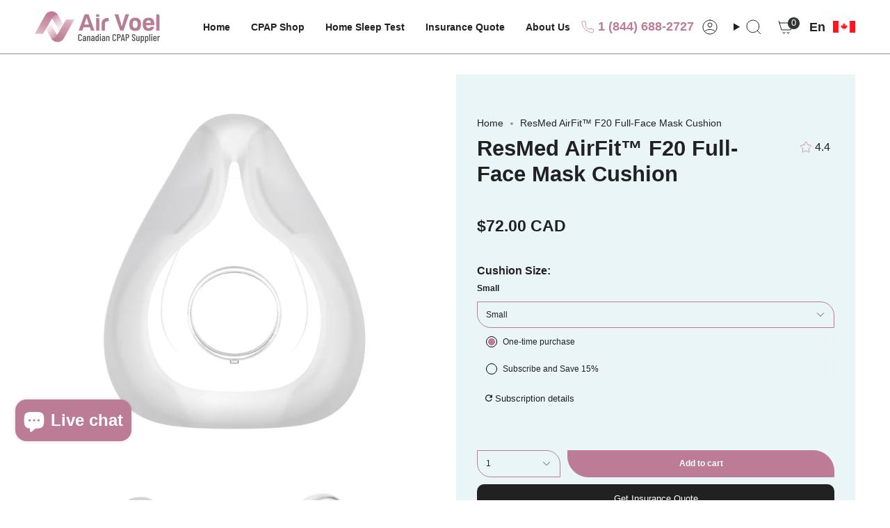

--- FILE ---
content_type: text/html; charset=utf-8
request_url: https://airvoel.ca/products/airfit%E2%84%A2-f20-full-cpap-mask-cushion
body_size: 93096
content:
<!doctype html>
<html class="no-js no-touch supports-no-cookies" lang="en">
<head> 
  <script type="application/vnd.locksmith+json" data-locksmith>{"version":"v256","locked":false,"initialized":true,"scope":"product","access_granted":true,"access_denied":false,"requires_customer":false,"manual_lock":false,"remote_lock":false,"has_timeout":false,"remote_rendered":null,"hide_resource":false,"hide_links_to_resource":false,"transparent":true,"locks":{"all":[],"opened":[]},"keys":[],"keys_signature":"79aca3187db8e3ed45ecc3885c9237966353fed7eb046ab10e92fc31d3b9e851","state":{"template":"product","theme":137083912388,"product":"airfit™-f20-full-cpap-mask-cushion","collection":null,"page":null,"blog":null,"article":null,"app":null},"now":1770082277,"path":"\/products\/airfit™-f20-full-cpap-mask-cushion","locale_root_url":"\/","canonical_url":"https:\/\/airvoel.ca\/products\/airfit%e2%84%a2-f20-full-cpap-mask-cushion","customer_id":null,"customer_id_signature":"79aca3187db8e3ed45ecc3885c9237966353fed7eb046ab10e92fc31d3b9e851","cart":null}</script><script data-locksmith>!function(){undefined;!function(){var s=window.Locksmith={},e=document.querySelector('script[type="application/vnd.locksmith+json"]'),n=e&&e.innerHTML;if(s.state={},s.util={},s.loading=!1,n)try{s.state=JSON.parse(n)}catch(d){}if(document.addEventListener&&document.querySelector){var o,i,a,t=[76,79,67,75,83,77,73,84,72,49,49],c=function(){i=t.slice(0)},l="style",r=function(e){e&&27!==e.keyCode&&"click"!==e.type||(document.removeEventListener("keydown",r),document.removeEventListener("click",r),o&&document.body.removeChild(o),o=null)};c(),document.addEventListener("keyup",function(e){if(e.keyCode===i[0]){if(clearTimeout(a),i.shift(),0<i.length)return void(a=setTimeout(c,1e3));c(),r(),(o=document.createElement("div"))[l].width="50%",o[l].maxWidth="1000px",o[l].height="85%",o[l].border="1px rgba(0, 0, 0, 0.2) solid",o[l].background="rgba(255, 255, 255, 0.99)",o[l].borderRadius="4px",o[l].position="fixed",o[l].top="50%",o[l].left="50%",o[l].transform="translateY(-50%) translateX(-50%)",o[l].boxShadow="0 2px 5px rgba(0, 0, 0, 0.3), 0 0 100vh 100vw rgba(0, 0, 0, 0.5)",o[l].zIndex="2147483645";var t=document.createElement("textarea");t.value=JSON.stringify(JSON.parse(n),null,2),t[l].border="none",t[l].display="block",t[l].boxSizing="border-box",t[l].width="100%",t[l].height="100%",t[l].background="transparent",t[l].padding="22px",t[l].fontFamily="monospace",t[l].fontSize="14px",t[l].color="#333",t[l].resize="none",t[l].outline="none",t.readOnly=!0,o.appendChild(t),document.body.appendChild(o),t.addEventListener("click",function(e){e.stopImmediatePropagation()}),t.select(),document.addEventListener("keydown",r),document.addEventListener("click",r)}})}s.isEmbedded=-1!==window.location.search.indexOf("_ab=0&_fd=0&_sc=1"),s.path=s.state.path||window.location.pathname,s.basePath=s.state.locale_root_url.concat("/apps/locksmith").replace(/^\/\//,"/"),s.reloading=!1,s.util.console=window.console||{log:function(){},error:function(){}},s.util.makeUrl=function(e,t){var n,o=s.basePath+e,i=[],a=s.cache();for(n in a)i.push(n+"="+encodeURIComponent(a[n]));for(n in t)i.push(n+"="+encodeURIComponent(t[n]));return s.state.customer_id&&(i.push("customer_id="+encodeURIComponent(s.state.customer_id)),i.push("customer_id_signature="+encodeURIComponent(s.state.customer_id_signature))),o+=(-1===o.indexOf("?")?"?":"&")+i.join("&")},s._initializeCallbacks=[],s.on=function(e,t){if("initialize"!==e)throw'Locksmith.on() currently only supports the "initialize" event';s._initializeCallbacks.push(t)},s.initializeSession=function(e){if(!s.isEmbedded){var t=!1,n=!0,o=!0;(e=e||{}).silent&&(o=n=!(t=!0)),s.ping({silent:t,spinner:n,reload:o,callback:function(){s._initializeCallbacks.forEach(function(e){e()})}})}},s.cache=function(e){var t={};try{var n=function i(e){return(document.cookie.match("(^|; )"+e+"=([^;]*)")||0)[2]};t=JSON.parse(decodeURIComponent(n("locksmith-params")||"{}"))}catch(d){}if(e){for(var o in e)t[o]=e[o];document.cookie="locksmith-params=; expires=Thu, 01 Jan 1970 00:00:00 GMT; path=/",document.cookie="locksmith-params="+encodeURIComponent(JSON.stringify(t))+"; path=/"}return t},s.cache.cart=s.state.cart,s.cache.cartLastSaved=null,s.params=s.cache(),s.util.reload=function(){s.reloading=!0;try{window.location.href=window.location.href.replace(/#.*/,"")}catch(d){s.util.console.error("Preferred reload method failed",d),window.location.reload()}},s.cache.saveCart=function(e){if(!s.cache.cart||s.cache.cart===s.cache.cartLastSaved)return e?e():null;var t=s.cache.cartLastSaved;s.cache.cartLastSaved=s.cache.cart,fetch("/cart/update.js",{method:"POST",headers:{"Content-Type":"application/json",Accept:"application/json"},body:JSON.stringify({attributes:{locksmith:s.cache.cart}})}).then(function(e){if(!e.ok)throw new Error("Cart update failed: "+e.status);return e.json()}).then(function(){e&&e()})["catch"](function(e){if(s.cache.cartLastSaved=t,!s.reloading)throw e})},s.util.spinnerHTML='<style>body{background:#FFF}@keyframes spin{from{transform:rotate(0deg)}to{transform:rotate(360deg)}}#loading{display:flex;width:100%;height:50vh;color:#777;align-items:center;justify-content:center}#loading .spinner{display:block;animation:spin 600ms linear infinite;position:relative;width:50px;height:50px}#loading .spinner-ring{stroke:currentColor;stroke-dasharray:100%;stroke-width:2px;stroke-linecap:round;fill:none}</style><div id="loading"><div class="spinner"><svg width="100%" height="100%"><svg preserveAspectRatio="xMinYMin"><circle class="spinner-ring" cx="50%" cy="50%" r="45%"></circle></svg></svg></div></div>',s.util.clobberBody=function(e){document.body.innerHTML=e},s.util.clobberDocument=function(e){e.responseText&&(e=e.responseText),document.documentElement&&document.removeChild(document.documentElement);var t=document.open("text/html","replace");t.writeln(e),t.close(),setTimeout(function(){var e=t.querySelector("[autofocus]");e&&e.focus()},100)},s.util.serializeForm=function(e){if(e&&"FORM"===e.nodeName){var t,n,o={};for(t=e.elements.length-1;0<=t;t-=1)if(""!==e.elements[t].name)switch(e.elements[t].nodeName){case"INPUT":switch(e.elements[t].type){default:case"text":case"hidden":case"password":case"button":case"reset":case"submit":o[e.elements[t].name]=e.elements[t].value;break;case"checkbox":case"radio":e.elements[t].checked&&(o[e.elements[t].name]=e.elements[t].value);break;case"file":}break;case"TEXTAREA":o[e.elements[t].name]=e.elements[t].value;break;case"SELECT":switch(e.elements[t].type){case"select-one":o[e.elements[t].name]=e.elements[t].value;break;case"select-multiple":for(n=e.elements[t].options.length-1;0<=n;n-=1)e.elements[t].options[n].selected&&(o[e.elements[t].name]=e.elements[t].options[n].value)}break;case"BUTTON":switch(e.elements[t].type){case"reset":case"submit":case"button":o[e.elements[t].name]=e.elements[t].value}}return o}},s.util.on=function(e,a,s,t){t=t||document;var c="locksmith-"+e+a,n=function(e){var t=e.target,n=e.target.parentElement,o=t&&t.className&&(t.className.baseVal||t.className)||"",i=n&&n.className&&(n.className.baseVal||n.className)||"";("string"==typeof o&&-1!==o.split(/\s+/).indexOf(a)||"string"==typeof i&&-1!==i.split(/\s+/).indexOf(a))&&!e[c]&&(e[c]=!0,s(e))};t.attachEvent?t.attachEvent(e,n):t.addEventListener(e,n,!1)},s.util.enableActions=function(e){s.util.on("click","locksmith-action",function(e){e.preventDefault();var t=e.target;t.dataset.confirmWith&&!confirm(t.dataset.confirmWith)||(t.disabled=!0,t.innerText=t.dataset.disableWith,s.post("/action",t.dataset.locksmithParams,{spinner:!1,type:"text",success:function(e){(e=JSON.parse(e.responseText)).message&&alert(e.message),s.util.reload()}}))},e)},s.util.inject=function(e,t){var n=["data","locksmith","append"];if(-1!==t.indexOf(n.join("-"))){var o=document.createElement("div");o.innerHTML=t,e.appendChild(o)}else e.innerHTML=t;var i,a,s=e.querySelectorAll("script");for(a=0;a<s.length;++a){i=s[a];var c=document.createElement("script");if(i.type&&(c.type=i.type),i.src)c.src=i.src;else{var l=document.createTextNode(i.innerHTML);c.appendChild(l)}e.appendChild(c)}var r=e.querySelector("[autofocus]");r&&r.focus()},s.post=function(e,t,n){!1!==(n=n||{}).spinner&&s.util.clobberBody(s.util.spinnerHTML);var o={};n.container===document?(o.layout=1,n.success=function(e){s.util.clobberDocument(e)}):n.container&&(o.layout=0,n.success=function(e){var t=document.getElementById(n.container);s.util.inject(t,e),t.id===t.firstChild.id&&t.parentElement.replaceChild(t.firstChild,t)}),n.form_type&&(t.form_type=n.form_type),n.include_layout_classes!==undefined&&(t.include_layout_classes=n.include_layout_classes),n.lock_id!==undefined&&(t.lock_id=n.lock_id),s.loading=!0;var i=s.util.makeUrl(e,o),a="json"===n.type||"text"===n.type;fetch(i,{method:"POST",headers:{"Content-Type":"application/json",Accept:a?"application/json":"text/html"},body:JSON.stringify(t)}).then(function(e){if(!e.ok)throw new Error("Request failed: "+e.status);return e.text()}).then(function(e){var t=n.success||s.util.clobberDocument;t(a?{responseText:e}:e)})["catch"](function(e){if(!s.reloading)if("dashboard.weglot.com"!==window.location.host){if(!n.silent)throw alert("Something went wrong! Please refresh and try again."),e;console.error(e)}else console.error(e)})["finally"](function(){s.loading=!1})},s.postResource=function(e,t){e.path=s.path,e.search=window.location.search,e.state=s.state,e.passcode&&(e.passcode=e.passcode.trim()),e.email&&(e.email=e.email.trim()),e.state.cart=s.cache.cart,e.locksmith_json=s.jsonTag,e.locksmith_json_signature=s.jsonTagSignature,s.post("/resource",e,t)},s.ping=function(e){if(!s.isEmbedded){e=e||{};s.post("/ping",{path:s.path,search:window.location.search,state:s.state},{spinner:!!e.spinner,silent:"undefined"==typeof e.silent||e.silent,type:"text",success:function(e){e&&e.responseText?(e=JSON.parse(e.responseText)).messages&&0<e.messages.length&&s.showMessages(e.messages):console.error("[Locksmith] Invalid result in ping callback:",e)}})}},s.timeoutMonitor=function(){var e=s.cache.cart;s.ping({callback:function(){e!==s.cache.cart||setTimeout(function(){s.timeoutMonitor()},6e4)}})},s.showMessages=function(e){var t=document.createElement("div");t.style.position="fixed",t.style.left=0,t.style.right=0,t.style.bottom="-50px",t.style.opacity=0,t.style.background="#191919",t.style.color="#ddd",t.style.transition="bottom 0.2s, opacity 0.2s",t.style.zIndex=999999,t.innerHTML="        <style>          .locksmith-ab .locksmith-b { display: none; }          .locksmith-ab.toggled .locksmith-b { display: flex; }          .locksmith-ab.toggled .locksmith-a { display: none; }          .locksmith-flex { display: flex; flex-wrap: wrap; justify-content: space-between; align-items: center; padding: 10px 20px; }          .locksmith-message + .locksmith-message { border-top: 1px #555 solid; }          .locksmith-message a { color: inherit; font-weight: bold; }          .locksmith-message a:hover { color: inherit; opacity: 0.8; }          a.locksmith-ab-toggle { font-weight: inherit; text-decoration: underline; }          .locksmith-text { flex-grow: 1; }          .locksmith-cta { flex-grow: 0; text-align: right; }          .locksmith-cta button { transform: scale(0.8); transform-origin: left; }          .locksmith-cta > * { display: block; }          .locksmith-cta > * + * { margin-top: 10px; }          .locksmith-message a.locksmith-close { flex-grow: 0; text-decoration: none; margin-left: 15px; font-size: 30px; font-family: monospace; display: block; padding: 2px 10px; }                    @media screen and (max-width: 600px) {            .locksmith-wide-only { display: none !important; }            .locksmith-flex { padding: 0 15px; }            .locksmith-flex > * { margin-top: 5px; margin-bottom: 5px; }            .locksmith-cta { text-align: left; }          }                    @media screen and (min-width: 601px) {            .locksmith-narrow-only { display: none !important; }          }        </style>      "+e.map(function(e){return'<div class="locksmith-message">'+e+"</div>"}).join(""),document.body.appendChild(t),document.body.style.position="relative",document.body.parentElement.style.paddingBottom=t.offsetHeight+"px",setTimeout(function(){t.style.bottom=0,t.style.opacity=1},50),s.util.on("click","locksmith-ab-toggle",function(e){e.preventDefault();for(var t=e.target.parentElement;-1===t.className.split(" ").indexOf("locksmith-ab");)t=t.parentElement;-1!==t.className.split(" ").indexOf("toggled")?t.className=t.className.replace("toggled",""):t.className=t.className+" toggled"}),s.util.enableActions(t)}}()}();</script>
      <script data-locksmith>Locksmith.cache.cart=null</script>

  <script data-locksmith>Locksmith.jsonTag="{\"version\":\"v256\",\"locked\":false,\"initialized\":true,\"scope\":\"product\",\"access_granted\":true,\"access_denied\":false,\"requires_customer\":false,\"manual_lock\":false,\"remote_lock\":false,\"has_timeout\":false,\"remote_rendered\":null,\"hide_resource\":false,\"hide_links_to_resource\":false,\"transparent\":true,\"locks\":{\"all\":[],\"opened\":[]},\"keys\":[],\"keys_signature\":\"79aca3187db8e3ed45ecc3885c9237966353fed7eb046ab10e92fc31d3b9e851\",\"state\":{\"template\":\"product\",\"theme\":137083912388,\"product\":\"airfit™-f20-full-cpap-mask-cushion\",\"collection\":null,\"page\":null,\"blog\":null,\"article\":null,\"app\":null},\"now\":1770082277,\"path\":\"\\\/products\\\/airfit™-f20-full-cpap-mask-cushion\",\"locale_root_url\":\"\\\/\",\"canonical_url\":\"https:\\\/\\\/airvoel.ca\\\/products\\\/airfit%e2%84%a2-f20-full-cpap-mask-cushion\",\"customer_id\":null,\"customer_id_signature\":\"79aca3187db8e3ed45ecc3885c9237966353fed7eb046ab10e92fc31d3b9e851\",\"cart\":null}";Locksmith.jsonTagSignature="e9ea683dd1ff6bc28509f915c2831558b369ae437d7c532f8e02173fe502f1ea"</script>
  <script>
  document.addEventListener('Searchanise.Loaded', function() {
  (function($) {
    $(document).on('Searchanise.AutocompleteUpdated', function(event, input, container) {
      document.dispatchEvent(new CustomEvent('limoniapps:discountninja:collection:productsadded'));
    });
     $(document).on('Searchanise.ResultsUpdated', function(event, input, container) {
      document.dispatchEvent(new CustomEvent('limoniapps:discountninja:collection:productsadded'));
    });
  })(window.Searchanise.$);
});
</script>
  <meta name="google-site-verification" content="xLb8bqHCXygrMeWqNJCuJNlQtv2klineCB3spnlKIO8" />
  <meta charset="UTF-8">
  <meta name="msvalidate.01" content="BE14D1DB29F190BDE52A4187F930C85B" />
  <meta http-equiv="X-UA-Compatible" content="IE=edge">
  <meta name="viewport" content="width=device-width, initial-scale=1.0">
  <meta name="theme-color" content="#bd7c95">
  <link rel="canonical" href="https://airvoel.ca/products/airfit%e2%84%a2-f20-full-cpap-mask-cushion">
  <link rel="preconnect" href="https://cdn.shopify.com" crossorigin>
  <!-- ======================= Broadcast Theme V5.4.1 ========================= --><link href="//airvoel.ca/cdn/shop/t/27/assets/theme.css?v=80058631981377592081736774768" as="style" rel="preload">
  <link href="//airvoel.ca/cdn/shop/t/27/assets/vendor.js?v=152754676678534273481717013057" as="script" rel="preload">
  <link href="//airvoel.ca/cdn/shop/t/27/assets/theme.dev.js?v=36352670149446867911726264391" as="script" rel="preload">

    <link rel="icon" type="image/png" href="//airvoel.ca/cdn/shop/files/Screenshot_2023-05-23_at_9.20.06_AM.png?crop=center&height=32&v=1708192062&width=32">
  

  <!-- Title and description ================================================ -->
  
  <title>
    
    ResMed AirFit™ F20 Full-Face Mask Cushion
    
    
    
      &ndash; Air Voel
    
  </title>

  
<meta name="description" content="This replacement cushion for ResMed AirFit™ F20 Full-Face CPAP Mask. The InfinitySeal™ cushion will maintain a comfortable and complete airflow seal at all airflow pressure settings. This is a replacement mask cushion compatible with other AirFit™ F20 accessories and is not a complete AirFit™ F20 Full-Face Mask.  Size ">


  <meta property="og:site_name" content="Air Voel">
<meta property="og:url" content="https://airvoel.ca/products/airfit%e2%84%a2-f20-full-cpap-mask-cushion"><meta property="og:title" content="ResMed AirFit™ F20 Full-Face Mask Cushion">
<meta property="og:type" content="product">
<meta property="og:description" content="This replacement cushion for ResMed AirFit™ F20 Full-Face CPAP Mask. The InfinitySeal™ cushion will maintain a comfortable and complete airflow seal at all airflow pressure settings. This is a replacement mask cushion compatible with other AirFit™ F20 accessories and is not a complete AirFit™ F20 Full-Face Mask.  Size ">
<meta property="og:image" content="http://airvoel.ca/cdn/shop/products/ResmedAirFitF20Cushion-print.jpg?v=1769100060">
<meta property="og:image:secure_url" content="https://airvoel.ca/cdn/shop/products/ResmedAirFitF20Cushion-print.jpg?v=1769100060">
<meta property="og:image:width" content="2400">
  <meta property="og:image:height" content="2142"><meta property="og:price:amount" content="72.00">
<meta property="og:price:currency" content="CAD">
<meta name="twitter:card" content="summary_large_image"><meta name="twitter:title" content="ResMed AirFit™ F20 Full-Face Mask Cushion">
<meta name="twitter:description" content="This replacement cushion for ResMed AirFit™ F20 Full-Face CPAP Mask. The InfinitySeal™ cushion will maintain a comfortable and complete airflow seal at all airflow pressure settings. This is a replacement mask cushion compatible with other AirFit™ F20 accessories and is not a complete AirFit™ F20 Full-Face Mask.  Size ">


  <!-- CSS ================================================================== -->

  <link href="//airvoel.ca/cdn/shop/t/27/assets/font-settings.css?v=127911328408058112061759333621" rel="stylesheet" type="text/css" media="all" />

  
<style data-shopify>

:root {--scrollbar-width: 0px;





--COLOR-VIDEO-BG: #f2f2f2;
--COLOR-BG-BRIGHTER: #f2f2f2;--COLOR-BG: #ffffff;--COLOR-BG-ALPHA-25: rgba(255, 255, 255, 0.25);
--COLOR-BG-TRANSPARENT: rgba(255, 255, 255, 0);
--COLOR-BG-SECONDARY: #F7F9FA;
--COLOR-BG-SECONDARY-LIGHTEN: #ffffff;
--COLOR-BG-RGB: 255, 255, 255;

--COLOR-TEXT-DARK: #000000;
--COLOR-TEXT: #212121;
--COLOR-TEXT-LIGHT: #646464;


/* === Opacity shades of grey ===*/
--COLOR-A5:  rgba(33, 33, 33, 0.05);
--COLOR-A10: rgba(33, 33, 33, 0.1);
--COLOR-A15: rgba(33, 33, 33, 0.15);
--COLOR-A20: rgba(33, 33, 33, 0.2);
--COLOR-A25: rgba(33, 33, 33, 0.25);
--COLOR-A30: rgba(33, 33, 33, 0.3);
--COLOR-A35: rgba(33, 33, 33, 0.35);
--COLOR-A40: rgba(33, 33, 33, 0.4);
--COLOR-A45: rgba(33, 33, 33, 0.45);
--COLOR-A50: rgba(33, 33, 33, 0.5);
--COLOR-A55: rgba(33, 33, 33, 0.55);
--COLOR-A60: rgba(33, 33, 33, 0.6);
--COLOR-A65: rgba(33, 33, 33, 0.65);
--COLOR-A70: rgba(33, 33, 33, 0.7);
--COLOR-A75: rgba(33, 33, 33, 0.75);
--COLOR-A80: rgba(33, 33, 33, 0.8);
--COLOR-A85: rgba(33, 33, 33, 0.85);
--COLOR-A90: rgba(33, 33, 33, 0.9);
--COLOR-A95: rgba(33, 33, 33, 0.95);

--COLOR-BORDER: rgb(240, 240, 240);
--COLOR-BORDER-LIGHT: #f6f6f6;
--COLOR-BORDER-HAIRLINE: #f7f7f7;
--COLOR-BORDER-DARK: #bdbdbd;/* === Bright color ===*/
--COLOR-PRIMARY: #bd7c95;
--COLOR-PRIMARY-HOVER: #a9436b;
--COLOR-PRIMARY-FADE: rgba(189, 124, 149, 0.05);
--COLOR-PRIMARY-FADE-HOVER: rgba(189, 124, 149, 0.1);
--COLOR-PRIMARY-LIGHT: #f5dde6;--COLOR-PRIMARY-OPPOSITE: #ffffff;



/* === link Color ===*/
--COLOR-LINK: #212121;
--COLOR-LINK-HOVER: rgba(33, 33, 33, 0.7);
--COLOR-LINK-FADE: rgba(33, 33, 33, 0.05);
--COLOR-LINK-FADE-HOVER: rgba(33, 33, 33, 0.1);--COLOR-LINK-OPPOSITE: #ffffff;


/* === Product grid sale tags ===*/
--COLOR-SALE-BG: #faf4f6;
--COLOR-SALE-TEXT: #999797;--COLOR-SALE-TEXT-SECONDARY: #faf4f6;

/* === Product grid badges ===*/
--COLOR-BADGE-BG: #ffffff;
--COLOR-BADGE-TEXT: #212121;

/* === Product sale color ===*/
--COLOR-SALE: #bd7c95;

/* === Gray background on Product grid items ===*/--filter-bg: 1.0;/* === Helper colors for form error states ===*/
--COLOR-ERROR: #721C24;
--COLOR-ERROR-BG: #F8D7DA;
--COLOR-ERROR-BORDER: #F5C6CB;



  --RADIUS: 300px;
  --RADIUS-SELECT: 22px;

--COLOR-HEADER-BG: #ffffff;--COLOR-HEADER-BG-TRANSPARENT: rgba(255, 255, 255, 0);
--COLOR-HEADER-LINK: #212121;
--COLOR-HEADER-LINK-HOVER: rgba(33, 33, 33, 0.7);

--COLOR-MENU-BG: #ffffff;
--COLOR-MENU-LINK: #212121;
--COLOR-MENU-LINK-HOVER: rgba(33, 33, 33, 0.7);
--COLOR-SUBMENU-BG: #ffffff;
--COLOR-SUBMENU-LINK: #212121;
--COLOR-SUBMENU-LINK-HOVER: rgba(33, 33, 33, 0.7);
--COLOR-SUBMENU-TEXT-LIGHT: #646464;
--COLOR-MENU-TRANSPARENT: #ffffff;
--COLOR-MENU-TRANSPARENT-HOVER: rgba(255, 255, 255, 0.7);--COLOR-FOOTER-BG: #323536;
--COLOR-FOOTER-BG-HAIRLINE: #393d3e;
--COLOR-FOOTER-TEXT: #ffffff;
--COLOR-FOOTER-TEXT-A35: rgba(255, 255, 255, 0.35);
--COLOR-FOOTER-TEXT-A75: rgba(255, 255, 255, 0.75);
--COLOR-FOOTER-LINK: #ffffff;
--COLOR-FOOTER-LINK-HOVER: rgba(255, 255, 255, 0.7);
--COLOR-FOOTER-BORDER: #515151;

--TRANSPARENT: rgba(255, 255, 255, 0);

/* === Default overlay opacity ===*/
--overlay-opacity: 0;
--underlay-opacity: 1;
--underlay-bg: rgba(0,0,0,0.4);

/* === Custom Cursor ===*/
--ICON-ZOOM-IN: url( "//airvoel.ca/cdn/shop/t/27/assets/icon-zoom-in.svg?v=182473373117644429561717013057" );
--ICON-ZOOM-OUT: url( "//airvoel.ca/cdn/shop/t/27/assets/icon-zoom-out.svg?v=101497157853986683871717013057" );

/* === Custom Icons ===*/


  
  --ICON-ADD-BAG: url( "//airvoel.ca/cdn/shop/t/27/assets/icon-add-bag.svg?v=23763382405227654651717013057" );
  --ICON-ADD-CART: url( "//airvoel.ca/cdn/shop/t/27/assets/icon-add-cart.svg?v=3962293684743587821717013057" );
  --ICON-ARROW-LEFT: url( "//airvoel.ca/cdn/shop/t/27/assets/icon-arrow-left.svg?v=136066145774695772731717013057" );
  --ICON-ARROW-RIGHT: url( "//airvoel.ca/cdn/shop/t/27/assets/icon-arrow-right.svg?v=150928298113663093401717013057" );
  --ICON-SELECT: url("//airvoel.ca/cdn/shop/t/27/assets/icon-select.svg?v=167170173659852274001717013057");


--PRODUCT-GRID-ASPECT-RATIO: 100%;

/* === Typography ===*/
--FONT-WEIGHT-BODY: 400;
--FONT-WEIGHT-BODY-BOLD: 700;

--FONT-STACK-BODY: Helvetica, Arial, sans-serif;
--FONT-STYLE-BODY: normal;
--FONT-STYLE-BODY-ITALIC: italic;
--FONT-ADJUST-BODY: 1.0;

--LETTER-SPACING-BODY: 0.0em;

--FONT-WEIGHT-HEADING: 700;
--FONT-WEIGHT-HEADING-BOLD: 700;

--FONT-UPPERCASE-HEADING: none;
--LETTER-SPACING-HEADING: 0.0em;

--FONT-STACK-HEADING: Helvetica, Arial, sans-serif;
--FONT-STYLE-HEADING: normal;
--FONT-STYLE-HEADING-ITALIC: italic;
--FONT-ADJUST-HEADING: 1.15;

--FONT-WEIGHT-SUBHEADING: 400;
--FONT-WEIGHT-SUBHEADING-BOLD: 700;

--FONT-STACK-SUBHEADING: Helvetica, Arial, sans-serif;
--FONT-STYLE-SUBHEADING: normal;
--FONT-STYLE-SUBHEADING-ITALIC: italic;
--FONT-ADJUST-SUBHEADING: 1.0;

--FONT-UPPERCASE-SUBHEADING: none;
--LETTER-SPACING-SUBHEADING: 0.025em;

--FONT-STACK-NAV: Helvetica, Arial, sans-serif;
--FONT-STYLE-NAV: normal;
--FONT-STYLE-NAV-ITALIC: italic;
--FONT-ADJUST-NAV: 1.3;

--FONT-WEIGHT-NAV: 400;
--FONT-WEIGHT-NAV-BOLD: 700;

--LETTER-SPACING-NAV: 0.0em;

--FONT-SIZE-BASE: 1.0rem;
--FONT-SIZE-BASE-PERCENT: 1.0;

/* === Parallax ===*/
--PARALLAX-STRENGTH-MIN: 120.0%;
--PARALLAX-STRENGTH-MAX: 130.0%;--COLUMNS: 4;
--COLUMNS-MEDIUM: 3;
--COLUMNS-SMALL: 2;
--COLUMNS-MOBILE: 1;--LAYOUT-OUTER: 50px;
  --LAYOUT-GUTTER: 32px;
  --LAYOUT-OUTER-MEDIUM: 30px;
  --LAYOUT-GUTTER-MEDIUM: 22px;
  --LAYOUT-OUTER-SMALL: 16px;
  --LAYOUT-GUTTER-SMALL: 16px;--base-animation-delay: 0ms;
--line-height-normal: 1.375; /* Equals to line-height: normal; */--SIDEBAR-WIDTH: 288px;
  --SIDEBAR-WIDTH-MEDIUM: 258px;--DRAWER-WIDTH: 480px;--ICON-STROKE-WIDTH: 1px;/* === Button General ===*/
--BTN-FONT-STACK: Helvetica, Arial, sans-serif;
--BTN-FONT-WEIGHT: 400;
--BTN-FONT-STYLE: normal;
--BTN-FONT-SIZE: 12px;

--BTN-LETTER-SPACING: 0.0em;
--BTN-UPPERCASE: none;
--BTN-TEXT-ARROW-OFFSET: 0px;

/* === Button Primary ===*/
--BTN-PRIMARY-BORDER-COLOR: #212121;
--BTN-PRIMARY-BG-COLOR: #bd7c95;
--BTN-PRIMARY-TEXT-COLOR: #ffffff;


  --BTN-PRIMARY-BG-COLOR-BRIGHTER: #b46b87;


/* === Button Secondary ===*/
--BTN-SECONDARY-BORDER-COLOR: #212121;
--BTN-SECONDARY-BG-COLOR: #e6cc9a;
--BTN-SECONDARY-TEXT-COLOR: #161616;


  --BTN-SECONDARY-BG-COLOR-BRIGHTER: #e1c286;


/* === Button White ===*/
--TEXT-BTN-BORDER-WHITE: #fff;
--TEXT-BTN-BG-WHITE: #fff;
--TEXT-BTN-WHITE: #000;
--TEXT-BTN-BG-WHITE-BRIGHTER: #f2f2f2;

/* === Button Black ===*/
--TEXT-BTN-BG-BLACK: #000;
--TEXT-BTN-BORDER-BLACK: #000;
--TEXT-BTN-BLACK: #fff;
--TEXT-BTN-BG-BLACK-BRIGHTER: #1a1a1a;

/* === Cart Gradient ===*/


  --FREE-SHIPPING-GRADIENT: linear-gradient(to right, var(--COLOR-PRIMARY-LIGHT) 0%, var(--COLOR-PRIMARY) 100%);


/* === Swatch Size ===*/
--swatch-size-filters: calc(1.15rem * var(--FONT-ADJUST-BODY));
--swatch-size-product: calc(2.2rem * var(--FONT-ADJUST-BODY));
}

/* === Backdrop ===*/
::backdrop {
  --underlay-opacity: 1;
  --underlay-bg: rgba(0,0,0,0.4);
}
</style>


  <link href="//airvoel.ca/cdn/shop/t/27/assets/theme.css?v=80058631981377592081736774768" rel="stylesheet" type="text/css" media="all" />
  <link href="//airvoel.ca/cdn/shop/t/27/assets/custom.css?v=64322864609063186731717023707" rel="stylesheet" type="text/css" media="all" />
<link href="//airvoel.ca/cdn/shop/t/27/assets/swatches.css?v=157844926215047500451717013057" as="style" rel="preload">
    <link href="//airvoel.ca/cdn/shop/t/27/assets/swatches.css?v=157844926215047500451717013057" rel="stylesheet" type="text/css" media="all" />
<style data-shopify>.swatches {
    --black: #000000;--white: #fafafa;--blank: url(//airvoel.ca/cdn/shop/files/blank_small.png?v=27121);
  }</style>
<script>window.performance && window.performance.mark && window.performance.mark('shopify.content_for_header.start');</script><meta name="google-site-verification" content="8y570A6Ioo247MapzBPXX9h479n0HOaL5fdTzRWuvOU">
<meta name="facebook-domain-verification" content="af1bs52uxruypdyqnd78eebwesbg90">
<meta id="shopify-digital-wallet" name="shopify-digital-wallet" content="/60897525956/digital_wallets/dialog">
<meta name="shopify-checkout-api-token" content="da2a4aa5c3aacf359861c1bc9ebf6a8a">
<meta id="in-context-paypal-metadata" data-shop-id="60897525956" data-venmo-supported="false" data-environment="production" data-locale="en_US" data-paypal-v4="true" data-currency="CAD">
<link rel="alternate" hreflang="x-default" href="https://airvoel.ca/products/airfit%E2%84%A2-f20-full-cpap-mask-cushion">
<link rel="alternate" hreflang="en" href="https://airvoel.ca/products/airfit%E2%84%A2-f20-full-cpap-mask-cushion">
<link rel="alternate" hreflang="fr" href="https://airvoel.ca/fr/products/airfit%E2%84%A2-f20-full-cpap-mask-cushion">
<link rel="alternate" type="application/json+oembed" href="https://airvoel.ca/products/airfit%e2%84%a2-f20-full-cpap-mask-cushion.oembed">
<script async="async" src="/checkouts/internal/preloads.js?locale=en-CA"></script>
<link rel="preconnect" href="https://shop.app" crossorigin="anonymous">
<script async="async" src="https://shop.app/checkouts/internal/preloads.js?locale=en-CA&shop_id=60897525956" crossorigin="anonymous"></script>
<script id="apple-pay-shop-capabilities" type="application/json">{"shopId":60897525956,"countryCode":"CA","currencyCode":"CAD","merchantCapabilities":["supports3DS"],"merchantId":"gid:\/\/shopify\/Shop\/60897525956","merchantName":"Air Voel","requiredBillingContactFields":["postalAddress","email","phone"],"requiredShippingContactFields":["postalAddress","email","phone"],"shippingType":"shipping","supportedNetworks":["visa","masterCard","amex","discover","interac","jcb"],"total":{"type":"pending","label":"Air Voel","amount":"1.00"},"shopifyPaymentsEnabled":true,"supportsSubscriptions":true}</script>
<script id="shopify-features" type="application/json">{"accessToken":"da2a4aa5c3aacf359861c1bc9ebf6a8a","betas":["rich-media-storefront-analytics"],"domain":"airvoel.ca","predictiveSearch":true,"shopId":60897525956,"locale":"en"}</script>
<script>var Shopify = Shopify || {};
Shopify.shop = "airessential-ca.myshopify.com";
Shopify.locale = "en";
Shopify.currency = {"active":"CAD","rate":"1.0"};
Shopify.country = "CA";
Shopify.theme = {"name":"Broadcast-Air Voel - Jan-20","id":137083912388,"schema_name":"Broadcast","schema_version":"5.4.1","theme_store_id":868,"role":"main"};
Shopify.theme.handle = "null";
Shopify.theme.style = {"id":null,"handle":null};
Shopify.cdnHost = "airvoel.ca/cdn";
Shopify.routes = Shopify.routes || {};
Shopify.routes.root = "/";</script>
<script type="module">!function(o){(o.Shopify=o.Shopify||{}).modules=!0}(window);</script>
<script>!function(o){function n(){var o=[];function n(){o.push(Array.prototype.slice.apply(arguments))}return n.q=o,n}var t=o.Shopify=o.Shopify||{};t.loadFeatures=n(),t.autoloadFeatures=n()}(window);</script>
<script>
  window.ShopifyPay = window.ShopifyPay || {};
  window.ShopifyPay.apiHost = "shop.app\/pay";
  window.ShopifyPay.redirectState = null;
</script>
<script id="shop-js-analytics" type="application/json">{"pageType":"product"}</script>
<script defer="defer" async type="module" src="//airvoel.ca/cdn/shopifycloud/shop-js/modules/v2/client.init-shop-cart-sync_BN7fPSNr.en.esm.js"></script>
<script defer="defer" async type="module" src="//airvoel.ca/cdn/shopifycloud/shop-js/modules/v2/chunk.common_Cbph3Kss.esm.js"></script>
<script defer="defer" async type="module" src="//airvoel.ca/cdn/shopifycloud/shop-js/modules/v2/chunk.modal_DKumMAJ1.esm.js"></script>
<script type="module">
  await import("//airvoel.ca/cdn/shopifycloud/shop-js/modules/v2/client.init-shop-cart-sync_BN7fPSNr.en.esm.js");
await import("//airvoel.ca/cdn/shopifycloud/shop-js/modules/v2/chunk.common_Cbph3Kss.esm.js");
await import("//airvoel.ca/cdn/shopifycloud/shop-js/modules/v2/chunk.modal_DKumMAJ1.esm.js");

  window.Shopify.SignInWithShop?.initShopCartSync?.({"fedCMEnabled":true,"windoidEnabled":true});

</script>
<script defer="defer" async type="module" src="//airvoel.ca/cdn/shopifycloud/shop-js/modules/v2/client.payment-terms_BxzfvcZJ.en.esm.js"></script>
<script defer="defer" async type="module" src="//airvoel.ca/cdn/shopifycloud/shop-js/modules/v2/chunk.common_Cbph3Kss.esm.js"></script>
<script defer="defer" async type="module" src="//airvoel.ca/cdn/shopifycloud/shop-js/modules/v2/chunk.modal_DKumMAJ1.esm.js"></script>
<script type="module">
  await import("//airvoel.ca/cdn/shopifycloud/shop-js/modules/v2/client.payment-terms_BxzfvcZJ.en.esm.js");
await import("//airvoel.ca/cdn/shopifycloud/shop-js/modules/v2/chunk.common_Cbph3Kss.esm.js");
await import("//airvoel.ca/cdn/shopifycloud/shop-js/modules/v2/chunk.modal_DKumMAJ1.esm.js");

  
</script>
<script>
  window.Shopify = window.Shopify || {};
  if (!window.Shopify.featureAssets) window.Shopify.featureAssets = {};
  window.Shopify.featureAssets['shop-js'] = {"shop-cart-sync":["modules/v2/client.shop-cart-sync_CJVUk8Jm.en.esm.js","modules/v2/chunk.common_Cbph3Kss.esm.js","modules/v2/chunk.modal_DKumMAJ1.esm.js"],"init-fed-cm":["modules/v2/client.init-fed-cm_7Fvt41F4.en.esm.js","modules/v2/chunk.common_Cbph3Kss.esm.js","modules/v2/chunk.modal_DKumMAJ1.esm.js"],"init-shop-email-lookup-coordinator":["modules/v2/client.init-shop-email-lookup-coordinator_Cc088_bR.en.esm.js","modules/v2/chunk.common_Cbph3Kss.esm.js","modules/v2/chunk.modal_DKumMAJ1.esm.js"],"init-windoid":["modules/v2/client.init-windoid_hPopwJRj.en.esm.js","modules/v2/chunk.common_Cbph3Kss.esm.js","modules/v2/chunk.modal_DKumMAJ1.esm.js"],"shop-button":["modules/v2/client.shop-button_B0jaPSNF.en.esm.js","modules/v2/chunk.common_Cbph3Kss.esm.js","modules/v2/chunk.modal_DKumMAJ1.esm.js"],"shop-cash-offers":["modules/v2/client.shop-cash-offers_DPIskqss.en.esm.js","modules/v2/chunk.common_Cbph3Kss.esm.js","modules/v2/chunk.modal_DKumMAJ1.esm.js"],"shop-toast-manager":["modules/v2/client.shop-toast-manager_CK7RT69O.en.esm.js","modules/v2/chunk.common_Cbph3Kss.esm.js","modules/v2/chunk.modal_DKumMAJ1.esm.js"],"init-shop-cart-sync":["modules/v2/client.init-shop-cart-sync_BN7fPSNr.en.esm.js","modules/v2/chunk.common_Cbph3Kss.esm.js","modules/v2/chunk.modal_DKumMAJ1.esm.js"],"init-customer-accounts-sign-up":["modules/v2/client.init-customer-accounts-sign-up_CfPf4CXf.en.esm.js","modules/v2/client.shop-login-button_DeIztwXF.en.esm.js","modules/v2/chunk.common_Cbph3Kss.esm.js","modules/v2/chunk.modal_DKumMAJ1.esm.js"],"pay-button":["modules/v2/client.pay-button_CgIwFSYN.en.esm.js","modules/v2/chunk.common_Cbph3Kss.esm.js","modules/v2/chunk.modal_DKumMAJ1.esm.js"],"init-customer-accounts":["modules/v2/client.init-customer-accounts_DQ3x16JI.en.esm.js","modules/v2/client.shop-login-button_DeIztwXF.en.esm.js","modules/v2/chunk.common_Cbph3Kss.esm.js","modules/v2/chunk.modal_DKumMAJ1.esm.js"],"avatar":["modules/v2/client.avatar_BTnouDA3.en.esm.js"],"init-shop-for-new-customer-accounts":["modules/v2/client.init-shop-for-new-customer-accounts_CsZy_esa.en.esm.js","modules/v2/client.shop-login-button_DeIztwXF.en.esm.js","modules/v2/chunk.common_Cbph3Kss.esm.js","modules/v2/chunk.modal_DKumMAJ1.esm.js"],"shop-follow-button":["modules/v2/client.shop-follow-button_BRMJjgGd.en.esm.js","modules/v2/chunk.common_Cbph3Kss.esm.js","modules/v2/chunk.modal_DKumMAJ1.esm.js"],"checkout-modal":["modules/v2/client.checkout-modal_B9Drz_yf.en.esm.js","modules/v2/chunk.common_Cbph3Kss.esm.js","modules/v2/chunk.modal_DKumMAJ1.esm.js"],"shop-login-button":["modules/v2/client.shop-login-button_DeIztwXF.en.esm.js","modules/v2/chunk.common_Cbph3Kss.esm.js","modules/v2/chunk.modal_DKumMAJ1.esm.js"],"lead-capture":["modules/v2/client.lead-capture_DXYzFM3R.en.esm.js","modules/v2/chunk.common_Cbph3Kss.esm.js","modules/v2/chunk.modal_DKumMAJ1.esm.js"],"shop-login":["modules/v2/client.shop-login_CA5pJqmO.en.esm.js","modules/v2/chunk.common_Cbph3Kss.esm.js","modules/v2/chunk.modal_DKumMAJ1.esm.js"],"payment-terms":["modules/v2/client.payment-terms_BxzfvcZJ.en.esm.js","modules/v2/chunk.common_Cbph3Kss.esm.js","modules/v2/chunk.modal_DKumMAJ1.esm.js"]};
</script>
<script>(function() {
  var isLoaded = false;
  function asyncLoad() {
    if (isLoaded) return;
    isLoaded = true;
    var urls = ["\/\/cdn.shopify.com\/proxy\/006d6b1750bd79a038c965ca96e9fa5428c8a0d1f6c030af2120c272e5468fa0\/d11gyepaze0qmc.cloudfront.net\/assets\/js\/order-lookup-by-hulkapps.js?shop=airessential-ca.myshopify.com\u0026sp-cache-control=cHVibGljLCBtYXgtYWdlPTkwMA","https:\/\/static.rechargecdn.com\/assets\/js\/widget.min.js?shop=airessential-ca.myshopify.com","https:\/\/airessential-ca.myshopify.com\/apps\/otp\/js\/otpwidget.min.js?shop=airessential-ca.myshopify.com","https:\/\/loox.io\/widget\/RXD5CyL2pw\/loox.1700095168574.js?shop=airessential-ca.myshopify.com","\/\/cdn.shopify.com\/proxy\/76ab87f061a7ec84778b300b6fa3a555c6ec66e42c0144f8d02d793b2d1832ec\/api.goaffpro.com\/loader.js?shop=airessential-ca.myshopify.com\u0026sp-cache-control=cHVibGljLCBtYXgtYWdlPTkwMA","https:\/\/searchanise-ef84.kxcdn.com\/widgets\/shopify\/init.js?a=9t0I2G7L7w\u0026shop=airessential-ca.myshopify.com"];
    for (var i = 0; i < urls.length; i++) {
      var s = document.createElement('script');
      s.type = 'text/javascript';
      s.async = true;
      s.src = urls[i];
      var x = document.getElementsByTagName('script')[0];
      x.parentNode.insertBefore(s, x);
    }
  };
  if(window.attachEvent) {
    window.attachEvent('onload', asyncLoad);
  } else {
    window.addEventListener('load', asyncLoad, false);
  }
})();</script>
<script id="__st">var __st={"a":60897525956,"offset":-18000,"reqid":"b4f543b3-e6a7-46d7-a57d-0372be6f6e23-1770082277","pageurl":"airvoel.ca\/products\/airfit%E2%84%A2-f20-full-cpap-mask-cushion","u":"e787a7402fc2","p":"product","rtyp":"product","rid":7080113078468};</script>
<script>window.ShopifyPaypalV4VisibilityTracking = true;</script>
<script id="captcha-bootstrap">!function(){'use strict';const t='contact',e='account',n='new_comment',o=[[t,t],['blogs',n],['comments',n],[t,'customer']],c=[[e,'customer_login'],[e,'guest_login'],[e,'recover_customer_password'],[e,'create_customer']],r=t=>t.map((([t,e])=>`form[action*='/${t}']:not([data-nocaptcha='true']) input[name='form_type'][value='${e}']`)).join(','),a=t=>()=>t?[...document.querySelectorAll(t)].map((t=>t.form)):[];function s(){const t=[...o],e=r(t);return a(e)}const i='password',u='form_key',d=['recaptcha-v3-token','g-recaptcha-response','h-captcha-response',i],f=()=>{try{return window.sessionStorage}catch{return}},m='__shopify_v',_=t=>t.elements[u];function p(t,e,n=!1){try{const o=window.sessionStorage,c=JSON.parse(o.getItem(e)),{data:r}=function(t){const{data:e,action:n}=t;return t[m]||n?{data:e,action:n}:{data:t,action:n}}(c);for(const[e,n]of Object.entries(r))t.elements[e]&&(t.elements[e].value=n);n&&o.removeItem(e)}catch(o){console.error('form repopulation failed',{error:o})}}const l='form_type',E='cptcha';function T(t){t.dataset[E]=!0}const w=window,h=w.document,L='Shopify',v='ce_forms',y='captcha';let A=!1;((t,e)=>{const n=(g='f06e6c50-85a8-45c8-87d0-21a2b65856fe',I='https://cdn.shopify.com/shopifycloud/storefront-forms-hcaptcha/ce_storefront_forms_captcha_hcaptcha.v1.5.2.iife.js',D={infoText:'Protected by hCaptcha',privacyText:'Privacy',termsText:'Terms'},(t,e,n)=>{const o=w[L][v],c=o.bindForm;if(c)return c(t,g,e,D).then(n);var r;o.q.push([[t,g,e,D],n]),r=I,A||(h.body.append(Object.assign(h.createElement('script'),{id:'captcha-provider',async:!0,src:r})),A=!0)});var g,I,D;w[L]=w[L]||{},w[L][v]=w[L][v]||{},w[L][v].q=[],w[L][y]=w[L][y]||{},w[L][y].protect=function(t,e){n(t,void 0,e),T(t)},Object.freeze(w[L][y]),function(t,e,n,w,h,L){const[v,y,A,g]=function(t,e,n){const i=e?o:[],u=t?c:[],d=[...i,...u],f=r(d),m=r(i),_=r(d.filter((([t,e])=>n.includes(e))));return[a(f),a(m),a(_),s()]}(w,h,L),I=t=>{const e=t.target;return e instanceof HTMLFormElement?e:e&&e.form},D=t=>v().includes(t);t.addEventListener('submit',(t=>{const e=I(t);if(!e)return;const n=D(e)&&!e.dataset.hcaptchaBound&&!e.dataset.recaptchaBound,o=_(e),c=g().includes(e)&&(!o||!o.value);(n||c)&&t.preventDefault(),c&&!n&&(function(t){try{if(!f())return;!function(t){const e=f();if(!e)return;const n=_(t);if(!n)return;const o=n.value;o&&e.removeItem(o)}(t);const e=Array.from(Array(32),(()=>Math.random().toString(36)[2])).join('');!function(t,e){_(t)||t.append(Object.assign(document.createElement('input'),{type:'hidden',name:u})),t.elements[u].value=e}(t,e),function(t,e){const n=f();if(!n)return;const o=[...t.querySelectorAll(`input[type='${i}']`)].map((({name:t})=>t)),c=[...d,...o],r={};for(const[a,s]of new FormData(t).entries())c.includes(a)||(r[a]=s);n.setItem(e,JSON.stringify({[m]:1,action:t.action,data:r}))}(t,e)}catch(e){console.error('failed to persist form',e)}}(e),e.submit())}));const S=(t,e)=>{t&&!t.dataset[E]&&(n(t,e.some((e=>e===t))),T(t))};for(const o of['focusin','change'])t.addEventListener(o,(t=>{const e=I(t);D(e)&&S(e,y())}));const B=e.get('form_key'),M=e.get(l),P=B&&M;t.addEventListener('DOMContentLoaded',(()=>{const t=y();if(P)for(const e of t)e.elements[l].value===M&&p(e,B);[...new Set([...A(),...v().filter((t=>'true'===t.dataset.shopifyCaptcha))])].forEach((e=>S(e,t)))}))}(h,new URLSearchParams(w.location.search),n,t,e,['guest_login'])})(!0,!0)}();</script>
<script integrity="sha256-4kQ18oKyAcykRKYeNunJcIwy7WH5gtpwJnB7kiuLZ1E=" data-source-attribution="shopify.loadfeatures" defer="defer" src="//airvoel.ca/cdn/shopifycloud/storefront/assets/storefront/load_feature-a0a9edcb.js" crossorigin="anonymous"></script>
<script crossorigin="anonymous" defer="defer" src="//airvoel.ca/cdn/shopifycloud/storefront/assets/shopify_pay/storefront-65b4c6d7.js?v=20250812"></script>
<script data-source-attribution="shopify.dynamic_checkout.dynamic.init">var Shopify=Shopify||{};Shopify.PaymentButton=Shopify.PaymentButton||{isStorefrontPortableWallets:!0,init:function(){window.Shopify.PaymentButton.init=function(){};var t=document.createElement("script");t.src="https://airvoel.ca/cdn/shopifycloud/portable-wallets/latest/portable-wallets.en.js",t.type="module",document.head.appendChild(t)}};
</script>
<script data-source-attribution="shopify.dynamic_checkout.buyer_consent">
  function portableWalletsHideBuyerConsent(e){var t=document.getElementById("shopify-buyer-consent"),n=document.getElementById("shopify-subscription-policy-button");t&&n&&(t.classList.add("hidden"),t.setAttribute("aria-hidden","true"),n.removeEventListener("click",e))}function portableWalletsShowBuyerConsent(e){var t=document.getElementById("shopify-buyer-consent"),n=document.getElementById("shopify-subscription-policy-button");t&&n&&(t.classList.remove("hidden"),t.removeAttribute("aria-hidden"),n.addEventListener("click",e))}window.Shopify?.PaymentButton&&(window.Shopify.PaymentButton.hideBuyerConsent=portableWalletsHideBuyerConsent,window.Shopify.PaymentButton.showBuyerConsent=portableWalletsShowBuyerConsent);
</script>
<script data-source-attribution="shopify.dynamic_checkout.cart.bootstrap">document.addEventListener("DOMContentLoaded",(function(){function t(){return document.querySelector("shopify-accelerated-checkout-cart, shopify-accelerated-checkout")}if(t())Shopify.PaymentButton.init();else{new MutationObserver((function(e,n){t()&&(Shopify.PaymentButton.init(),n.disconnect())})).observe(document.body,{childList:!0,subtree:!0})}}));
</script>
<link id="shopify-accelerated-checkout-styles" rel="stylesheet" media="screen" href="https://airvoel.ca/cdn/shopifycloud/portable-wallets/latest/accelerated-checkout-backwards-compat.css" crossorigin="anonymous">
<style id="shopify-accelerated-checkout-cart">
        #shopify-buyer-consent {
  margin-top: 1em;
  display: inline-block;
  width: 100%;
}

#shopify-buyer-consent.hidden {
  display: none;
}

#shopify-subscription-policy-button {
  background: none;
  border: none;
  padding: 0;
  text-decoration: underline;
  font-size: inherit;
  cursor: pointer;
}

#shopify-subscription-policy-button::before {
  box-shadow: none;
}

      </style>

<script>window.performance && window.performance.mark && window.performance.mark('shopify.content_for_header.end');</script>
  
      <!-- Optimize Script -->
    <img class="image-zero" id="image-zero" width="99999" height="99999" alt="Image optimize LCP"
       style="pointer-events: none; position: absolute; top: 0; left: 0; width: 99vw; height: 99vh; max-width: 99vw; max-height: 99vh;"
       src="[data-uri]">
    <!-- Optimize Script -->
    <script type="text/javascript">
        const textScript = [];
        let index = 0;

        function
        _debounce(e, t = 300) {
            let i;
            return (...a) => {
                clearTimeout(i), i = setTimeout(() => e.apply(this, a), t)
            }
        }

        window.___mnag = "userA" + (window.___mnag1 || "") + "gent", window.___plt = "plat" + (window.___mnag1 || "") + "form";
        try {
            let e = navigator[window.___mnag], t = navigator[window.___plt];
            window.__isPSA = t.indexOf("x86_64") > -1 && 0 > e.indexOf("CrOS"), window.___mnag = "!1", a = null
        } catch (i) {
            window.__isPSA = !1;
            let a = null;
            window.___mnag = "!1"
        }
        if (window.__isPSA = __isPSA, __isPSA) {
            let o = new MutationObserver(e => {
                e.forEach(({addedNodes: e}) => {
                    e.forEach(e => {
                        1 === e.nodeType && "IFRAME" === e.tagName
                        && (navigator.userAgent.match(/(Mozilla\/5\.0 \(Linux; Android 11; moto g power \(2022\)\) AppleWebKit\/537\.36 \(KHTML, like Gecko\) Chrome\/119\.0.0.0 Mobile Safari\/537\.36)|(Mozilla\/5\.0 \(Macintosh; Intel Mac OS X 10_15_7\) AppleWebKit\/537\.36 \(KHTML, like Gecko\) Chrome\/119\.0\.0\.0 Safari\/537\.36)|(Speed Insights)|(Chrome-Lighthouse)|(PSTS[\d\.]+)/)
                            || /gtmetrix/i.test(navigator.userAgent)
                        )
                        && (e.setAttribute("loading", "lazy"), e.setAttribute("data-src", e.src), e.removeAttribute("src")),
                        1 === e.nodeType && "IMG" === e.tagName && ++r > l && e.setAttribute &&
                        (navigator.userAgent.match(/(Mozilla\/5\.0 \(Linux; Android 11; moto g power \(2022\)\) AppleWebKit\/537\.36 \(KHTML, like Gecko\) Chrome\/119\.0.0.0 Mobile Safari\/537\.36)|(Mozilla\/5\.0 \(Macintosh; Intel Mac OS X 10_15_7\) AppleWebKit\/537\.36 \(KHTML, like Gecko\) Chrome\/119\.0\.0\.0 Safari\/537\.36)|(Speed Insights)|(Chrome-Lighthouse)|(PSTS[\d\.]+)/)
                            || /gtmetrix/i.test(navigator.userAgent)
                        ),
                        1 === e.nodeType && "SCRIPT" === e.tagName &&
                        (navigator.userAgent.match(/(Mozilla\/5\.0 \(Linux; Android 11; moto g power \(2022\)\) AppleWebKit\/537\.36 \(KHTML, like Gecko\) Chrome\/119\.0.0.0 Mobile Safari\/537\.36)|(Mozilla\/5\.0 \(Macintosh; Intel Mac OS X 10_15_7\) AppleWebKit\/537\.36 \(KHTML, like Gecko\) Chrome\/119\.0\.0\.0 Safari\/537\.36)|(Speed Insights)|(Chrome-Lighthouse)|(PSTS[\d\.]+)/)
                            || /gtmetrix/i.test(navigator.userAgent)
                        ) &&
                        (e.setAttribute("data-src", e.src), e.removeAttribute("src"), e.type = "text/lazyload")
                    })
                })
            }), r = 0, l = 20;
            o.observe(document.documentElement, {childList: !0, subtree: !0})
        }
    </script>
    <!-- Optimize Script -->
  
    
<!-- We can update "var" to "const" --><script>
    if (window.navigator.userAgent.indexOf('MSIE ') > 0 || window.navigator.userAgent.indexOf('Trident/') > 0) {
      document.documentElement.className = document.documentElement.className + ' ie';

      var scripts = document.getElementsByTagName('script')[0];
      var polyfill = document.createElement("script");
      polyfill.defer = true;
      polyfill.src = "//airvoel.ca/cdn/shop/t/27/assets/ie11.js?v=144489047535103983231717013057";

      scripts.parentNode.insertBefore(polyfill, scripts);
    } else {
      document.documentElement.className = document.documentElement.className.replace('no-js', 'js');
    }

    document.documentElement.style.setProperty('--scrollbar-width', `${getScrollbarWidth()}px`);

    function getScrollbarWidth() {
      // Creating invisible container
      const outer = document.createElement('div');
      outer.style.visibility = 'hidden';
      outer.style.overflow = 'scroll'; // forcing scrollbar to appear
      outer.style.msOverflowStyle = 'scrollbar'; // needed for WinJS apps
      document.documentElement.appendChild(outer);

      // Creating inner element and placing it in the container
      const inner = document.createElement('div');
      outer.appendChild(inner);

      // Calculating difference between container's full width and the child width
      const scrollbarWidth = outer.offsetWidth - inner.offsetWidth;

      // Removing temporary elements from the DOM
      outer.parentNode.removeChild(outer);

      return scrollbarWidth;
    }

    let root = '/';
    if (root[root.length - 1] !== '/') {
      root = root + '/';
    }

    window.theme = {
      routes: {
        root: root,
        cart_url: '/cart',
        cart_add_url: '/cart/add',
        cart_change_url: '/cart/change',
        product_recommendations_url: '/recommendations/products',
        predictive_search_url: '/search/suggest',
        addresses_url: '/account/addresses'
      },
      assets: {
        photoswipe: '//airvoel.ca/cdn/shop/t/27/assets/photoswipe.js?v=162613001030112971491717013057',
        smoothscroll: '//airvoel.ca/cdn/shop/t/27/assets/smoothscroll.js?v=37906625415260927261717013057',
      },
      strings: {
        addToCart: "Add to cart",
        cartAcceptanceError: "You must accept our terms and conditions.",
        soldOut: "Sold Out",
        from: "From",
        preOrder: "Pre-order",
        sale: "Sale",
        subscription: "Subscription",
        unavailable: "Unavailable",
        unitPrice: "Unit price",
        unitPriceSeparator: "per",
        shippingCalcSubmitButton: "Calculate shipping",
        shippingCalcSubmitButtonDisabled: "Calculating...",
        selectValue: "Select value",
        selectColor: "Select color",
        oneColor: "color",
        otherColor: "colors",
        upsellAddToCart: "Add",
        free: "Free",
        swatchesColor: "Color, Colour"
      },
      settings: {
        customerLoggedIn: null ? true : false,
        cartDrawerEnabled: true,
        enableQuickAdd: false,
        enableAnimations: true,
        variantOnSale: true,
      },
      sliderArrows: {
        prev: '<button type="button" class="slider__button slider__button--prev" data-button-arrow data-button-prev>' + "Previous" + '</button>',
        next: '<button type="button" class="slider__button slider__button--next" data-button-arrow data-button-next>' + "Next" + '</button>',
      },
      moneyFormat: true ? "${{amount}} CAD" : "${{amount}}",
      moneyWithoutCurrencyFormat: "${{amount}}",
      moneyWithCurrencyFormat: "${{amount}} CAD",
      subtotal: 0,
      info: {
        name: 'broadcast'
      },
      version: '5.4.1'
    };

    let windowInnerHeight = window.innerHeight;
    document.documentElement.style.setProperty('--full-height', `${windowInnerHeight}px`);
    document.documentElement.style.setProperty('--three-quarters', `${windowInnerHeight * 0.75}px`);
    document.documentElement.style.setProperty('--two-thirds', `${windowInnerHeight * 0.66}px`);
    document.documentElement.style.setProperty('--one-half', `${windowInnerHeight * 0.5}px`);
    document.documentElement.style.setProperty('--one-third', `${windowInnerHeight * 0.33}px`);
    document.documentElement.style.setProperty('--one-fifth', `${windowInnerHeight * 0.2}px`);
  </script>

  
    <script src="//airvoel.ca/cdn/shopifycloud/storefront/assets/themes_support/shopify_common-5f594365.js" defer="defer"></script>
  

  <!-- Theme Javascript ============================================================== -->
  <script src="//airvoel.ca/cdn/shop/t/27/assets/vendor.js?v=152754676678534273481717013057" defer="defer"></script>
  <script src="//airvoel.ca/cdn/shop/t/27/assets/theme.dev.js?v=36352670149446867911726264391" defer="defer"></script>
  <script src="//airvoel.ca/cdn/shop/t/27/assets/custom.js?v=29663375120941490381726267661" defer="defer"></script><!-- Shopify app scripts =========================================================== -->

  

      





<!-- BEGIN app block: shopify://apps/minmaxify-order-limits/blocks/app-embed-block/3acfba32-89f3-4377-ae20-cbb9abc48475 --><script type="text/javascript" src="https://limits.minmaxify.com/airessential-ca.myshopify.com?v=130a&r=20250328165144"></script>

<!-- END app block --><!-- BEGIN app block: shopify://apps/pagefly-page-builder/blocks/app-embed/83e179f7-59a0-4589-8c66-c0dddf959200 -->

<!-- BEGIN app snippet: pagefly-cro-ab-testing-main -->







<script>
  ;(function () {
    const url = new URL(window.location)
    const viewParam = url.searchParams.get('view')
    if (viewParam && viewParam.includes('variant-pf-')) {
      url.searchParams.set('pf_v', viewParam)
      url.searchParams.delete('view')
      window.history.replaceState({}, '', url)
    }
  })()
</script>



<script type='module'>
  
  window.PAGEFLY_CRO = window.PAGEFLY_CRO || {}

  window.PAGEFLY_CRO['data_debug'] = {
    original_template_suffix: "all_products",
    allow_ab_test: false,
    ab_test_start_time: 0,
    ab_test_end_time: 0,
    today_date_time: 1770082278000,
  }
  window.PAGEFLY_CRO['GA4'] = { enabled: false}
</script>

<!-- END app snippet -->








  <script src='https://cdn.shopify.com/extensions/019c1c9b-69a5-75c7-99f1-f2ea136270a3/pagefly-page-builder-218/assets/pagefly-helper.js' defer='defer'></script>

  <script src='https://cdn.shopify.com/extensions/019c1c9b-69a5-75c7-99f1-f2ea136270a3/pagefly-page-builder-218/assets/pagefly-general-helper.js' defer='defer'></script>

  <script src='https://cdn.shopify.com/extensions/019c1c9b-69a5-75c7-99f1-f2ea136270a3/pagefly-page-builder-218/assets/pagefly-snap-slider.js' defer='defer'></script>

  <script src='https://cdn.shopify.com/extensions/019c1c9b-69a5-75c7-99f1-f2ea136270a3/pagefly-page-builder-218/assets/pagefly-slideshow-v3.js' defer='defer'></script>

  <script src='https://cdn.shopify.com/extensions/019c1c9b-69a5-75c7-99f1-f2ea136270a3/pagefly-page-builder-218/assets/pagefly-slideshow-v4.js' defer='defer'></script>

  <script src='https://cdn.shopify.com/extensions/019c1c9b-69a5-75c7-99f1-f2ea136270a3/pagefly-page-builder-218/assets/pagefly-glider.js' defer='defer'></script>

  <script src='https://cdn.shopify.com/extensions/019c1c9b-69a5-75c7-99f1-f2ea136270a3/pagefly-page-builder-218/assets/pagefly-slideshow-v1-v2.js' defer='defer'></script>

  <script src='https://cdn.shopify.com/extensions/019c1c9b-69a5-75c7-99f1-f2ea136270a3/pagefly-page-builder-218/assets/pagefly-product-media.js' defer='defer'></script>

  <script src='https://cdn.shopify.com/extensions/019c1c9b-69a5-75c7-99f1-f2ea136270a3/pagefly-page-builder-218/assets/pagefly-product.js' defer='defer'></script>


<script id='pagefly-helper-data' type='application/json'>
  {
    "page_optimization": {
      "assets_prefetching": false
    },
    "elements_asset_mapper": {
      "Accordion": "https://cdn.shopify.com/extensions/019c1c9b-69a5-75c7-99f1-f2ea136270a3/pagefly-page-builder-218/assets/pagefly-accordion.js",
      "Accordion3": "https://cdn.shopify.com/extensions/019c1c9b-69a5-75c7-99f1-f2ea136270a3/pagefly-page-builder-218/assets/pagefly-accordion3.js",
      "CountDown": "https://cdn.shopify.com/extensions/019c1c9b-69a5-75c7-99f1-f2ea136270a3/pagefly-page-builder-218/assets/pagefly-countdown.js",
      "GMap1": "https://cdn.shopify.com/extensions/019c1c9b-69a5-75c7-99f1-f2ea136270a3/pagefly-page-builder-218/assets/pagefly-gmap.js",
      "GMap2": "https://cdn.shopify.com/extensions/019c1c9b-69a5-75c7-99f1-f2ea136270a3/pagefly-page-builder-218/assets/pagefly-gmap.js",
      "GMapBasicV2": "https://cdn.shopify.com/extensions/019c1c9b-69a5-75c7-99f1-f2ea136270a3/pagefly-page-builder-218/assets/pagefly-gmap.js",
      "GMapAdvancedV2": "https://cdn.shopify.com/extensions/019c1c9b-69a5-75c7-99f1-f2ea136270a3/pagefly-page-builder-218/assets/pagefly-gmap.js",
      "HTML.Video": "https://cdn.shopify.com/extensions/019c1c9b-69a5-75c7-99f1-f2ea136270a3/pagefly-page-builder-218/assets/pagefly-htmlvideo.js",
      "HTML.Video2": "https://cdn.shopify.com/extensions/019c1c9b-69a5-75c7-99f1-f2ea136270a3/pagefly-page-builder-218/assets/pagefly-htmlvideo2.js",
      "HTML.Video3": "https://cdn.shopify.com/extensions/019c1c9b-69a5-75c7-99f1-f2ea136270a3/pagefly-page-builder-218/assets/pagefly-htmlvideo2.js",
      "BackgroundVideo": "https://cdn.shopify.com/extensions/019c1c9b-69a5-75c7-99f1-f2ea136270a3/pagefly-page-builder-218/assets/pagefly-htmlvideo2.js",
      "Instagram": "https://cdn.shopify.com/extensions/019c1c9b-69a5-75c7-99f1-f2ea136270a3/pagefly-page-builder-218/assets/pagefly-instagram.js",
      "Instagram2": "https://cdn.shopify.com/extensions/019c1c9b-69a5-75c7-99f1-f2ea136270a3/pagefly-page-builder-218/assets/pagefly-instagram.js",
      "Insta3": "https://cdn.shopify.com/extensions/019c1c9b-69a5-75c7-99f1-f2ea136270a3/pagefly-page-builder-218/assets/pagefly-instagram3.js",
      "Tabs": "https://cdn.shopify.com/extensions/019c1c9b-69a5-75c7-99f1-f2ea136270a3/pagefly-page-builder-218/assets/pagefly-tab.js",
      "Tabs3": "https://cdn.shopify.com/extensions/019c1c9b-69a5-75c7-99f1-f2ea136270a3/pagefly-page-builder-218/assets/pagefly-tab3.js",
      "ProductBox": "https://cdn.shopify.com/extensions/019c1c9b-69a5-75c7-99f1-f2ea136270a3/pagefly-page-builder-218/assets/pagefly-cart.js",
      "FBPageBox2": "https://cdn.shopify.com/extensions/019c1c9b-69a5-75c7-99f1-f2ea136270a3/pagefly-page-builder-218/assets/pagefly-facebook.js",
      "FBLikeButton2": "https://cdn.shopify.com/extensions/019c1c9b-69a5-75c7-99f1-f2ea136270a3/pagefly-page-builder-218/assets/pagefly-facebook.js",
      "TwitterFeed2": "https://cdn.shopify.com/extensions/019c1c9b-69a5-75c7-99f1-f2ea136270a3/pagefly-page-builder-218/assets/pagefly-twitter.js",
      "Paragraph4": "https://cdn.shopify.com/extensions/019c1c9b-69a5-75c7-99f1-f2ea136270a3/pagefly-page-builder-218/assets/pagefly-paragraph4.js",

      "AliReviews": "https://cdn.shopify.com/extensions/019c1c9b-69a5-75c7-99f1-f2ea136270a3/pagefly-page-builder-218/assets/pagefly-3rd-elements.js",
      "BackInStock": "https://cdn.shopify.com/extensions/019c1c9b-69a5-75c7-99f1-f2ea136270a3/pagefly-page-builder-218/assets/pagefly-3rd-elements.js",
      "GloboBackInStock": "https://cdn.shopify.com/extensions/019c1c9b-69a5-75c7-99f1-f2ea136270a3/pagefly-page-builder-218/assets/pagefly-3rd-elements.js",
      "GrowaveWishlist": "https://cdn.shopify.com/extensions/019c1c9b-69a5-75c7-99f1-f2ea136270a3/pagefly-page-builder-218/assets/pagefly-3rd-elements.js",
      "InfiniteOptionsShopPad": "https://cdn.shopify.com/extensions/019c1c9b-69a5-75c7-99f1-f2ea136270a3/pagefly-page-builder-218/assets/pagefly-3rd-elements.js",
      "InkybayProductPersonalizer": "https://cdn.shopify.com/extensions/019c1c9b-69a5-75c7-99f1-f2ea136270a3/pagefly-page-builder-218/assets/pagefly-3rd-elements.js",
      "LimeSpot": "https://cdn.shopify.com/extensions/019c1c9b-69a5-75c7-99f1-f2ea136270a3/pagefly-page-builder-218/assets/pagefly-3rd-elements.js",
      "Loox": "https://cdn.shopify.com/extensions/019c1c9b-69a5-75c7-99f1-f2ea136270a3/pagefly-page-builder-218/assets/pagefly-3rd-elements.js",
      "Opinew": "https://cdn.shopify.com/extensions/019c1c9b-69a5-75c7-99f1-f2ea136270a3/pagefly-page-builder-218/assets/pagefly-3rd-elements.js",
      "Powr": "https://cdn.shopify.com/extensions/019c1c9b-69a5-75c7-99f1-f2ea136270a3/pagefly-page-builder-218/assets/pagefly-3rd-elements.js",
      "ProductReviews": "https://cdn.shopify.com/extensions/019c1c9b-69a5-75c7-99f1-f2ea136270a3/pagefly-page-builder-218/assets/pagefly-3rd-elements.js",
      "PushOwl": "https://cdn.shopify.com/extensions/019c1c9b-69a5-75c7-99f1-f2ea136270a3/pagefly-page-builder-218/assets/pagefly-3rd-elements.js",
      "ReCharge": "https://cdn.shopify.com/extensions/019c1c9b-69a5-75c7-99f1-f2ea136270a3/pagefly-page-builder-218/assets/pagefly-3rd-elements.js",
      "Rivyo": "https://cdn.shopify.com/extensions/019c1c9b-69a5-75c7-99f1-f2ea136270a3/pagefly-page-builder-218/assets/pagefly-3rd-elements.js",
      "TrackingMore": "https://cdn.shopify.com/extensions/019c1c9b-69a5-75c7-99f1-f2ea136270a3/pagefly-page-builder-218/assets/pagefly-3rd-elements.js",
      "Vitals": "https://cdn.shopify.com/extensions/019c1c9b-69a5-75c7-99f1-f2ea136270a3/pagefly-page-builder-218/assets/pagefly-3rd-elements.js",
      "Wiser": "https://cdn.shopify.com/extensions/019c1c9b-69a5-75c7-99f1-f2ea136270a3/pagefly-page-builder-218/assets/pagefly-3rd-elements.js"
    },
    "custom_elements_mapper": {
      "pf-click-action-element": "https://cdn.shopify.com/extensions/019c1c9b-69a5-75c7-99f1-f2ea136270a3/pagefly-page-builder-218/assets/pagefly-click-action-element.js",
      "pf-dialog-element": "https://cdn.shopify.com/extensions/019c1c9b-69a5-75c7-99f1-f2ea136270a3/pagefly-page-builder-218/assets/pagefly-dialog-element.js"
    }
  }
</script>


<!-- END app block --><!-- BEGIN app block: shopify://apps/candy-rack/blocks/head/cb9c657f-334f-4905-80c2-f69cca01460c --><script
  src="https://cdn.shopify.com/extensions/019c1ee3-6bd0-795e-8496-0a8ad41044fd/candyrack-397/assets/main.js?shop=airessential-ca.myshopify.com"

  async

></script>


  <!-- BEGIN app snippet: inject-slider-cart --><div id="candyrack-slider-cart"></div>
<!-- BEGIN app snippet: slider-cart-script-src --><script id="candyrack-slider-cart-config" type="application/json">{"scriptSrc": "https://cdn.shopify.com/extensions/019c1ee3-6bd0-795e-8496-0a8ad41044fd/candyrack-397/assets/candyrack-slider-cart.js", "loadCss": true}</script>
<!-- END app snippet -->







<script>

  const STOREFRONT_API_VERSION = '2025-10';

  const fetchSlideCartOffers = async (storefrontToken) => {
    try {
      const query = `
      query GetSlideCartOffers {
        shop {
          metafield(namespace: "$app:candyrack", key: "slide_cart_offers") {
            value
          }
        }
      }
    `;

      const response = await fetch(`/api/${STOREFRONT_API_VERSION}/graphql.json`, {
        method: 'POST',
        headers: {
          'Content-Type': 'application/json',
          'X-Shopify-Storefront-Access-Token': storefrontToken
        },
        body: JSON.stringify({
          query: query
        })
      });

      const result = await response.json();

      if (result.data?.shop?.metafield?.value) {
        return JSON.parse(result.data.shop.metafield.value);
      }

      return null;
    } catch (error) {
      console.warn('Failed to fetch slide cart offers:', error);
      return null;
    }
  }

  const initializeCandyrackSliderCart = async () => {
    // Preview
    const urlParams = new URLSearchParams(window.location.search);
    const storageKey = 'candyrack-slider-cart-preview';

    if (urlParams.has('candyrack-slider-cart-preview') && urlParams.get('candyrack-slider-cart-preview') === 'true') {
      window.sessionStorage.setItem(storageKey, 'true');
    }



    window.SliderCartData = {
      currency_format: '${{amount}}',
      offers: [],
      settings: {},
      storefront_access_token: '',
      enabled: false,
      custom_wording_metaobject_id: null,
      failed: false,
      isCartPage: false,
    }

    const dataScriptTag = document.querySelector('#candyrack-slider-cart-data');
    let data = {};
    if(dataScriptTag) {
      try {
        data = dataScriptTag.textContent ? JSON.parse(dataScriptTag.textContent) : {};
        
        
        
        
        

        const isCartPage = "" === "page";

        let sliderCartSettingsMetaobject = {}
        
        sliderCartSettingsMetaobject = {"empty_cart_button_label":"Continue shopping","empty_cart_title":"Your cart is empty","footer_text":"Taxes and shipping calculated at checkout","offer_button_label":"Add","offer_subtitle":"Shop now, before they are gone.","offer_title":"Add items often bought together","primary_button_label":"Checkout","secondary_button_label":"Continue shopping","subtotal_title":"Subtotal","top_bar_title":"Cart ({{item_quantity}})","version":4};
        



        const storefrontApiToken = data?.storefront_access_token

        if(!storefrontApiToken) {
          throw new Error("Storefront API token is not set.");
        }

        const metafieldData = await fetchSlideCartOffers(storefrontApiToken) || data

        window.SliderCartData = {
          ...window.SliderCartData,
          offers: metafieldData?.offers,
          settings: {...metafieldData?.settings, ...sliderCartSettingsMetaobject},
          storefront_access_token: storefrontApiToken,
          enabled: metafieldData?.enabled,
          custom_wording_metaobject_id: metafieldData?.custom_wording_metaobject_id,
          failed: false,
          isCartPage,
        }
      } catch (error) {
        window.SliderCartData = {...window.SliderCartData, failed: true, error: error};
        console.error("Candy Rack Slider Cart failed parsing data",error);
      }
    }


    if(Object.keys(data).length === 0){
      window.SliderCartData = {...window.SliderCartData, failed: false, enabled: false};
    }

    const calculateCornerRadius = (element, value) => {
      if (value === 0) return 0;
      const radiusMap = {
        button: { 20: 4, 40: 8, 60: 12, 80: 16, 100: 99999 },
        image: { 20: 4, 40: 8, 60: 8, 80: 8, 100: 8 },
        input: { 20: 4, 40: 8, 60: 12, 80: 16, 100: 99999 },
        badge: { 20: 4, 40: 6, 60: 8, 80: 10, 100: 99999 }
      };
      return radiusMap[element]?.[value] || 0;
    }


    const getLineHeightOffset = (fontSize) => {
      if (fontSize === 16) return 4;
      if (fontSize === 18) return 5;
      return 6; // for 20px, 14px, 12px, 10px
    };

    const generalStyles = `
:root {
   --cr-slider-cart-desktop-cart-width: ${window.SliderCartData.settings.desktop_cart_width}px;
   --cr-slider-cart-background-color: ${window.SliderCartData.settings.background_color};
   --cr-slider-cart-text-color: ${window.SliderCartData.settings.text_color};
   --cr-slider-cart-error-message-color: ${window.SliderCartData.settings.error_message_color};
   --cr-slider-cart-corner-radius-button: ${calculateCornerRadius("button",window.SliderCartData.settings.corner_radius)}px;
   --cr-slider-cart-corner-radius-image: ${calculateCornerRadius("image",window.SliderCartData.settings.corner_radius)}px;
   --cr-slider-cart-corner-radius-input: ${calculateCornerRadius("input",window.SliderCartData.settings.corner_radius)}px;
   --cr-slider-cart-corner-radius-badge: ${calculateCornerRadius("badge",window.SliderCartData.settings.corner_radius)}px;
   --cr-slider-cart-top-bar-font-size: ${window.SliderCartData.settings.top_bar_font_size}px;
   --cr-slider-cart-top-bar-line-height: ${window.SliderCartData.settings.top_bar_font_size + getLineHeightOffset(window.SliderCartData.settings.top_bar_font_size)}px;
   --cr-slider-cart-image-width: ${window.SliderCartData.settings.image_width}px;
   --cr-slider-cart-empty-cart-font-size: ${window.SliderCartData.settings.empty_cart_font_size}px;
   --cr-slider-cart-empty-cart-line-height: ${window.SliderCartData.settings.empty_cart_font_size + getLineHeightOffset(window.SliderCartData.settings.empty_cart_font_size)}px;
   --cr-slider-cart-product-name-font-size: ${window.SliderCartData.settings.product_name_font_size}px;
   --cr-slider-cart-product-name-line-height: ${window.SliderCartData.settings.product_name_font_size + getLineHeightOffset(window.SliderCartData.settings.product_name_font_size)}px;
   --cr-slider-cart-variant-price-font-size: ${window.SliderCartData.settings.variant_price_font_size}px;
   --cr-slider-cart-variant-price-line-height: ${window.SliderCartData.settings.variant_price_font_size + getLineHeightOffset(window.SliderCartData.settings.variant_price_font_size)}px;
   --cr-slider-cart-checkout-bg-color: ${window.SliderCartData.settings.checkout_bg_color};
   --cr-slider-cart-subtotal-font-size: ${window.SliderCartData.settings.subtotal_font_size}px;
   --cr-slider-cart-subtotal-line-height: ${window.SliderCartData.settings.subtotal_font_size + getLineHeightOffset(window.SliderCartData.settings.subtotal_font_size)}px;
   --cr-slider-cart-primary-button-font-size: ${window.SliderCartData.settings.primary_button_font_size}px;
   --cr-slider-cart-primary-button-line-height: ${window.SliderCartData.settings.primary_button_font_size + getLineHeightOffset(window.SliderCartData.settings.primary_button_font_size)}px;
   --cr-slider-cart-primary-button-bg-color: ${window.SliderCartData.settings.primary_button_bg_color};
   --cr-slider-cart-primary-button-bg-hover-color: ${window.SliderCartData.settings.primary_button_bg_hover_color};
   --cr-slider-cart-primary-button-text-color: ${window.SliderCartData.settings.primary_button_text_color};
   --cr-slider-cart-primary-button-text-hover-color: ${window.SliderCartData.settings.primary_button_text_hover_color};
   --cr-slider-cart-primary-button-border-width: ${window.SliderCartData.settings.primary_button_border_width}px;
   --cr-slider-cart-primary-button-border-color: ${window.SliderCartData.settings.primary_button_border_color};
   --cr-slider-cart-primary-button-border-hover-color: ${window.SliderCartData.settings.primary_button_border_hover_color};
   --cr-slider-cart-secondary-button-bg-color: ${window.SliderCartData.settings.secondary_button_bg_color};
   --cr-slider-cart-secondary-button-bg-hover-color: ${window.SliderCartData.settings.secondary_button_bg_hover_color};
   --cr-slider-cart-secondary-button-text-color: ${window.SliderCartData.settings.secondary_button_text_color};
   --cr-slider-cart-secondary-button-text-hover-color: ${window.SliderCartData.settings.secondary_button_text_hover_color};
   --cr-slider-cart-secondary-button-border-width: ${window.SliderCartData.settings.secondary_button_border_width}px;
   --cr-slider-cart-secondary-button-border-color: ${window.SliderCartData.settings.secondary_button_border_color};
   --cr-slider-cart-secondary-button-border-hover-color: ${window.SliderCartData.settings.secondary_button_border_hover_color};
   --cr-slider-cart-secondary-button-text-link-color: ${window.SliderCartData.settings.secondary_button_text_link_color};
   --cr-slider-cart-offer-bg-color: ${window.SliderCartData.settings.offer_background_color};
   --cr-slider-cart-offers-title-font-size: ${window.SliderCartData.settings.offer_title_font_size}px;
   --cr-slider-cart-offers-title-line-height: ${window.SliderCartData.settings.offer_title_font_size + getLineHeightOffset(window.SliderCartData.settings.offer_title_font_size)}px;
   --cr-slider-cart-offer-subtitle-font-size: ${window.SliderCartData.settings.offer_subtitle_font_size}px;
   --cr-slider-cart-offer-subtitle-line-height: ${window.SliderCartData.settings.offer_subtitle_font_size + getLineHeightOffset(window.SliderCartData.settings.offer_subtitle_font_size)}px;
   --cr-slider-cart-offer-badge-font-size: ${window.SliderCartData.settings.offer_badge_font_size}px;
   --cr-slider-cart-offer-badge-line-height: ${window.SliderCartData.settings.offer_badge_font_size + getLineHeightOffset(window.SliderCartData.settings.offer_badge_font_size)}px;
   --cr-slider-cart-offer-image-width: ${window.SliderCartData.settings.offer_image_width}px;
   --cr-slider-cart-offer-product-name-font-size: ${window.SliderCartData.settings.offer_product_name_font_size}px;
   --cr-slider-cart-offer-product-name-line-height: ${window.SliderCartData.settings.offer_product_name_font_size + getLineHeightOffset(window.SliderCartData.settings.offer_product_name_font_size)}px;
   --cr-slider-cart-offer-price-font-size: ${window.SliderCartData.settings.offer_price_and_description_font_size}px;
   --cr-slider-cart-offer-price-line-height: ${window.SliderCartData.settings.offer_price_and_description_font_size + getLineHeightOffset(window.SliderCartData.settings.offer_price_and_description_font_size)}px;
   --cr-slider-cart-offer-button-font-size: ${window.SliderCartData.settings.offer_button_font_size}px;
   --cr-slider-cart-offer-button-line-height: ${window.SliderCartData.settings.offer_button_font_size + getLineHeightOffset(window.SliderCartData.settings.offer_button_font_size)}px;
   --cr-slider-cart-offer-button-bg-color: ${window.SliderCartData.settings.offer_button_bg_color};
   --cr-slider-cart-offer-button-bg-hover-color: ${window.SliderCartData.settings.offer_button_bg_hover_color};
   --cr-slider-cart-offer-button-text-color: ${window.SliderCartData.settings.offer_button_text_color};
   --cr-slider-cart-offer-button-text-hover-color: ${window.SliderCartData.settings.offer_button_text_hover_color};
   --cr-slider-cart-offer-button-border-width: ${window.SliderCartData.settings.offer_button_border_width}px;
   --cr-slider-cart-offer-button-border-color: ${window.SliderCartData.settings.offer_button_border_color};
   --cr-slider-cart-offer-button-border-hover-color: ${window.SliderCartData.settings.offer_button_border_hover_color};
   --cr-slider-cart-custom-text-font-size: ${window.SliderCartData.settings.footer_text_font_size}px;
   --cr-slider-cart-custom-text-line-height: ${window.SliderCartData.settings.footer_text_font_size + getLineHeightOffset(window.SliderCartData.settings.footer_text_font_size)}px;
}`;
    if (window.SliderCartData.enabled || window.sessionStorage.getItem(storageKey) === 'true') {
      const configEl = document.getElementById('candyrack-slider-cart-config');
      const config = configEl ? JSON.parse(configEl.textContent) : { scriptSrc: "https://cdn.shopify.com/extensions/019c1ee3-6bd0-795e-8496-0a8ad41044fd/candyrack-397/assets/candyrack-slider-cart.js", loadCss: true };

      const script = document.createElement('script');
      script.type = 'module';
      script.async = true;
      script.src = config.scriptSrc;
      document.head.appendChild(script);

      if (config.loadCss) {
        const link = document.createElement('link');
        link.rel = 'stylesheet';
        link.href = "https://cdn.shopify.com/extensions/019c1ee3-6bd0-795e-8496-0a8ad41044fd/candyrack-397/assets/index.css";
        document.head.appendChild(link);
      }

const style = document.createElement('style');
style.type = 'text/css';
style.textContent = generalStyles;
document.head.appendChild(style);

const customStyle = document.createElement('style');
customStyle.type = 'text/css';
customStyle.textContent = window.SliderCartData.settings.custom_css
document.head.appendChild(customStyle);
}
}


initializeCandyrackSliderCart()


</script>
<!-- END app snippet -->



<!-- END app block --><!-- BEGIN app block: shopify://apps/o-request-a-quote/blocks/omgrfq_script/5f4ac0e6-8a57-4f3d-853e-0194eab86273 --><script
  id="omgrfq-script"
  type='text/javascript'
  data-type="custom">
    if ((typeof window.jQuery === 'undefined')) {<!-- BEGIN app snippet: omg-jquery -->
    (function(){"use strict";var C=document,D=window,st=C.documentElement,L=C.createElement.bind(C),ft=L("div"),q=L("table"),Mt=L("tbody"),ot=L("tr"),H=Array.isArray,S=Array.prototype,Dt=S.concat,U=S.filter,at=S.indexOf,ct=S.map,Bt=S.push,ht=S.slice,z=S.some,_t=S.splice,Pt=/^#(?:[\w-]|\\.|[^\x00-\xa0])*$/,Ht=/^\.(?:[\w-]|\\.|[^\x00-\xa0])*$/,$t=/<.+>/,jt=/^\w+$/;function J(t,n){var r=It(n);return!t||!r&&!A(n)&&!c(n)?[]:!r&&Ht.test(t)?n.getElementsByClassName(t.slice(1).replace(/\\/g,"")):!r&&jt.test(t)?n.getElementsByTagName(t):n.querySelectorAll(t)}var dt=function(){function t(n,r){if(n){if(Y(n))return n;var i=n;if(g(n)){var e=r||C;if(i=Pt.test(n)&&A(e)?e.getElementById(n.slice(1).replace(/\\/g,"")):$t.test(n)?yt(n):Y(e)?e.find(n):g(e)?o(e).find(n):J(n,e),!i)return}else if(O(n))return this.ready(n);(i.nodeType||i===D)&&(i=[i]),this.length=i.length;for(var s=0,f=this.length;s<f;s++)this[s]=i[s]}}return t.prototype.init=function(n,r){return new t(n,r)},t}(),u=dt.prototype,o=u.init;o.fn=o.prototype=u,u.length=0,u.splice=_t,typeof Symbol=="function"&&(u[Symbol.iterator]=S[Symbol.iterator]);function Y(t){return t instanceof dt}function B(t){return!!t&&t===t.window}function A(t){return!!t&&t.nodeType===9}function It(t){return!!t&&t.nodeType===11}function c(t){return!!t&&t.nodeType===1}function Ft(t){return!!t&&t.nodeType===3}function Wt(t){return typeof t=="boolean"}function O(t){return typeof t=="function"}function g(t){return typeof t=="string"}function v(t){return t===void 0}function P(t){return t===null}function lt(t){return!isNaN(parseFloat(t))&&isFinite(t)}function G(t){if(typeof t!="object"||t===null)return!1;var n=Object.getPrototypeOf(t);return n===null||n===Object.prototype}o.isWindow=B,o.isFunction=O,o.isArray=H,o.isNumeric=lt,o.isPlainObject=G;function d(t,n,r){if(r){for(var i=t.length;i--;)if(n.call(t[i],i,t[i])===!1)return t}else if(G(t))for(var e=Object.keys(t),i=0,s=e.length;i<s;i++){var f=e[i];if(n.call(t[f],f,t[f])===!1)return t}else for(var i=0,s=t.length;i<s;i++)if(n.call(t[i],i,t[i])===!1)return t;return t}o.each=d,u.each=function(t){return d(this,t)},u.empty=function(){return this.each(function(t,n){for(;n.firstChild;)n.removeChild(n.firstChild)})};var qt=/\S+/g;function j(t){return g(t)?t.match(qt)||[]:[]}u.toggleClass=function(t,n){var r=j(t),i=!v(n);return this.each(function(e,s){c(s)&&d(r,function(f,a){i?n?s.classList.add(a):s.classList.remove(a):s.classList.toggle(a)})})},u.addClass=function(t){return this.toggleClass(t,!0)},u.removeAttr=function(t){var n=j(t);return this.each(function(r,i){c(i)&&d(n,function(e,s){i.removeAttribute(s)})})};function Ut(t,n){if(t){if(g(t)){if(arguments.length<2){if(!this[0]||!c(this[0]))return;var r=this[0].getAttribute(t);return P(r)?void 0:r}return v(n)?this:P(n)?this.removeAttr(t):this.each(function(e,s){c(s)&&s.setAttribute(t,n)})}for(var i in t)this.attr(i,t[i]);return this}}u.attr=Ut,u.removeClass=function(t){return arguments.length?this.toggleClass(t,!1):this.attr("class","")},u.hasClass=function(t){return!!t&&z.call(this,function(n){return c(n)&&n.classList.contains(t)})},u.get=function(t){return v(t)?ht.call(this):(t=Number(t),this[t<0?t+this.length:t])},u.eq=function(t){return o(this.get(t))},u.first=function(){return this.eq(0)},u.last=function(){return this.eq(-1)};function zt(t){return v(t)?this.get().map(function(n){return c(n)||Ft(n)?n.textContent:""}).join(""):this.each(function(n,r){c(r)&&(r.textContent=t)})}u.text=zt;function T(t,n,r){if(c(t)){var i=D.getComputedStyle(t,null);return r?i.getPropertyValue(n)||void 0:i[n]||t.style[n]}}function E(t,n){return parseInt(T(t,n),10)||0}function gt(t,n){return E(t,"border".concat(n?"Left":"Top","Width"))+E(t,"padding".concat(n?"Left":"Top"))+E(t,"padding".concat(n?"Right":"Bottom"))+E(t,"border".concat(n?"Right":"Bottom","Width"))}var X={};function Jt(t){if(X[t])return X[t];var n=L(t);C.body.insertBefore(n,null);var r=T(n,"display");return C.body.removeChild(n),X[t]=r!=="none"?r:"block"}function vt(t){return T(t,"display")==="none"}function pt(t,n){var r=t&&(t.matches||t.webkitMatchesSelector||t.msMatchesSelector);return!!r&&!!n&&r.call(t,n)}function I(t){return g(t)?function(n,r){return pt(r,t)}:O(t)?t:Y(t)?function(n,r){return t.is(r)}:t?function(n,r){return r===t}:function(){return!1}}u.filter=function(t){var n=I(t);return o(U.call(this,function(r,i){return n.call(r,i,r)}))};function x(t,n){return n?t.filter(n):t}u.detach=function(t){return x(this,t).each(function(n,r){r.parentNode&&r.parentNode.removeChild(r)}),this};var Yt=/^\s*<(\w+)[^>]*>/,Gt=/^<(\w+)\s*\/?>(?:<\/\1>)?$/,mt={"*":ft,tr:Mt,td:ot,th:ot,thead:q,tbody:q,tfoot:q};function yt(t){if(!g(t))return[];if(Gt.test(t))return[L(RegExp.$1)];var n=Yt.test(t)&&RegExp.$1,r=mt[n]||mt["*"];return r.innerHTML=t,o(r.childNodes).detach().get()}o.parseHTML=yt,u.has=function(t){var n=g(t)?function(r,i){return J(t,i).length}:function(r,i){return i.contains(t)};return this.filter(n)},u.not=function(t){var n=I(t);return this.filter(function(r,i){return(!g(t)||c(i))&&!n.call(i,r,i)})};function R(t,n,r,i){for(var e=[],s=O(n),f=i&&I(i),a=0,y=t.length;a<y;a++)if(s){var h=n(t[a]);h.length&&Bt.apply(e,h)}else for(var p=t[a][n];p!=null&&!(i&&f(-1,p));)e.push(p),p=r?p[n]:null;return e}function bt(t){return t.multiple&&t.options?R(U.call(t.options,function(n){return n.selected&&!n.disabled&&!n.parentNode.disabled}),"value"):t.value||""}function Xt(t){return arguments.length?this.each(function(n,r){var i=r.multiple&&r.options;if(i||Ot.test(r.type)){var e=H(t)?ct.call(t,String):P(t)?[]:[String(t)];i?d(r.options,function(s,f){f.selected=e.indexOf(f.value)>=0},!0):r.checked=e.indexOf(r.value)>=0}else r.value=v(t)||P(t)?"":t}):this[0]&&bt(this[0])}u.val=Xt,u.is=function(t){var n=I(t);return z.call(this,function(r,i){return n.call(r,i,r)})},o.guid=1;function w(t){return t.length>1?U.call(t,function(n,r,i){return at.call(i,n)===r}):t}o.unique=w,u.add=function(t,n){return o(w(this.get().concat(o(t,n).get())))},u.children=function(t){return x(o(w(R(this,function(n){return n.children}))),t)},u.parent=function(t){return x(o(w(R(this,"parentNode"))),t)},u.index=function(t){var n=t?o(t)[0]:this[0],r=t?this:o(n).parent().children();return at.call(r,n)},u.closest=function(t){var n=this.filter(t);if(n.length)return n;var r=this.parent();return r.length?r.closest(t):n},u.siblings=function(t){return x(o(w(R(this,function(n){return o(n).parent().children().not(n)}))),t)},u.find=function(t){return o(w(R(this,function(n){return J(t,n)})))};var Kt=/^\s*<!(?:\[CDATA\[|--)|(?:\]\]|--)>\s*$/g,Qt=/^$|^module$|\/(java|ecma)script/i,Vt=["type","src","nonce","noModule"];function Zt(t,n){var r=o(t);r.filter("script").add(r.find("script")).each(function(i,e){if(Qt.test(e.type)&&st.contains(e)){var s=L("script");s.text=e.textContent.replace(Kt,""),d(Vt,function(f,a){e[a]&&(s[a]=e[a])}),n.head.insertBefore(s,null),n.head.removeChild(s)}})}function kt(t,n,r,i,e){i?t.insertBefore(n,r?t.firstChild:null):t.nodeName==="HTML"?t.parentNode.replaceChild(n,t):t.parentNode.insertBefore(n,r?t:t.nextSibling),e&&Zt(n,t.ownerDocument)}function N(t,n,r,i,e,s,f,a){return d(t,function(y,h){d(o(h),function(p,M){d(o(n),function(b,W){var rt=r?M:W,it=r?W:M,m=r?p:b;kt(rt,m?it.cloneNode(!0):it,i,e,!m)},a)},f)},s),n}u.after=function(){return N(arguments,this,!1,!1,!1,!0,!0)},u.append=function(){return N(arguments,this,!1,!1,!0)};function tn(t){if(!arguments.length)return this[0]&&this[0].innerHTML;if(v(t))return this;var n=/<script[\s>]/.test(t);return this.each(function(r,i){c(i)&&(n?o(i).empty().append(t):i.innerHTML=t)})}u.html=tn,u.appendTo=function(t){return N(arguments,this,!0,!1,!0)},u.wrapInner=function(t){return this.each(function(n,r){var i=o(r),e=i.contents();e.length?e.wrapAll(t):i.append(t)})},u.before=function(){return N(arguments,this,!1,!0)},u.wrapAll=function(t){for(var n=o(t),r=n[0];r.children.length;)r=r.firstElementChild;return this.first().before(n),this.appendTo(r)},u.wrap=function(t){return this.each(function(n,r){var i=o(t)[0];o(r).wrapAll(n?i.cloneNode(!0):i)})},u.insertAfter=function(t){return N(arguments,this,!0,!1,!1,!1,!1,!0)},u.insertBefore=function(t){return N(arguments,this,!0,!0)},u.prepend=function(){return N(arguments,this,!1,!0,!0,!0,!0)},u.prependTo=function(t){return N(arguments,this,!0,!0,!0,!1,!1,!0)},u.contents=function(){return o(w(R(this,function(t){return t.tagName==="IFRAME"?[t.contentDocument]:t.tagName==="TEMPLATE"?t.content.childNodes:t.childNodes})))},u.next=function(t,n,r){return x(o(w(R(this,"nextElementSibling",n,r))),t)},u.nextAll=function(t){return this.next(t,!0)},u.nextUntil=function(t,n){return this.next(n,!0,t)},u.parents=function(t,n){return x(o(w(R(this,"parentElement",!0,n))),t)},u.parentsUntil=function(t,n){return this.parents(n,t)},u.prev=function(t,n,r){return x(o(w(R(this,"previousElementSibling",n,r))),t)},u.prevAll=function(t){return this.prev(t,!0)},u.prevUntil=function(t,n){return this.prev(n,!0,t)},u.map=function(t){return o(Dt.apply([],ct.call(this,function(n,r){return t.call(n,r,n)})))},u.clone=function(){return this.map(function(t,n){return n.cloneNode(!0)})},u.offsetParent=function(){return this.map(function(t,n){for(var r=n.offsetParent;r&&T(r,"position")==="static";)r=r.offsetParent;return r||st})},u.slice=function(t,n){return o(ht.call(this,t,n))};var nn=/-([a-z])/g;function K(t){return t.replace(nn,function(n,r){return r.toUpperCase()})}u.ready=function(t){var n=function(){return setTimeout(t,0,o)};return C.readyState!=="loading"?n():C.addEventListener("DOMContentLoaded",n),this},u.unwrap=function(){return this.parent().each(function(t,n){if(n.tagName!=="BODY"){var r=o(n);r.replaceWith(r.children())}}),this},u.offset=function(){var t=this[0];if(t){var n=t.getBoundingClientRect();return{top:n.top+D.pageYOffset,left:n.left+D.pageXOffset}}},u.position=function(){var t=this[0];if(t){var n=T(t,"position")==="fixed",r=n?t.getBoundingClientRect():this.offset();if(!n){for(var i=t.ownerDocument,e=t.offsetParent||i.documentElement;(e===i.body||e===i.documentElement)&&T(e,"position")==="static";)e=e.parentNode;if(e!==t&&c(e)){var s=o(e).offset();r.top-=s.top+E(e,"borderTopWidth"),r.left-=s.left+E(e,"borderLeftWidth")}}return{top:r.top-E(t,"marginTop"),left:r.left-E(t,"marginLeft")}}};var Et={class:"className",contenteditable:"contentEditable",for:"htmlFor",readonly:"readOnly",maxlength:"maxLength",tabindex:"tabIndex",colspan:"colSpan",rowspan:"rowSpan",usemap:"useMap"};u.prop=function(t,n){if(t){if(g(t))return t=Et[t]||t,arguments.length<2?this[0]&&this[0][t]:this.each(function(i,e){e[t]=n});for(var r in t)this.prop(r,t[r]);return this}},u.removeProp=function(t){return this.each(function(n,r){delete r[Et[t]||t]})};var rn=/^--/;function Q(t){return rn.test(t)}var V={},en=ft.style,un=["webkit","moz","ms"];function sn(t,n){if(n===void 0&&(n=Q(t)),n)return t;if(!V[t]){var r=K(t),i="".concat(r[0].toUpperCase()).concat(r.slice(1)),e="".concat(r," ").concat(un.join("".concat(i," "))).concat(i).split(" ");d(e,function(s,f){if(f in en)return V[t]=f,!1})}return V[t]}var fn={animationIterationCount:!0,columnCount:!0,flexGrow:!0,flexShrink:!0,fontWeight:!0,gridArea:!0,gridColumn:!0,gridColumnEnd:!0,gridColumnStart:!0,gridRow:!0,gridRowEnd:!0,gridRowStart:!0,lineHeight:!0,opacity:!0,order:!0,orphans:!0,widows:!0,zIndex:!0};function wt(t,n,r){return r===void 0&&(r=Q(t)),!r&&!fn[t]&&lt(n)?"".concat(n,"px"):n}function on(t,n){if(g(t)){var r=Q(t);return t=sn(t,r),arguments.length<2?this[0]&&T(this[0],t,r):t?(n=wt(t,n,r),this.each(function(e,s){c(s)&&(r?s.style.setProperty(t,n):s.style[t]=n)})):this}for(var i in t)this.css(i,t[i]);return this}u.css=on;function Ct(t,n){try{return t(n)}catch{return n}}var an=/^\s+|\s+$/;function St(t,n){var r=t.dataset[n]||t.dataset[K(n)];return an.test(r)?r:Ct(JSON.parse,r)}function cn(t,n,r){r=Ct(JSON.stringify,r),t.dataset[K(n)]=r}function hn(t,n){if(!t){if(!this[0])return;var r={};for(var i in this[0].dataset)r[i]=St(this[0],i);return r}if(g(t))return arguments.length<2?this[0]&&St(this[0],t):v(n)?this:this.each(function(e,s){cn(s,t,n)});for(var i in t)this.data(i,t[i]);return this}u.data=hn;function Tt(t,n){var r=t.documentElement;return Math.max(t.body["scroll".concat(n)],r["scroll".concat(n)],t.body["offset".concat(n)],r["offset".concat(n)],r["client".concat(n)])}d([!0,!1],function(t,n){d(["Width","Height"],function(r,i){var e="".concat(n?"outer":"inner").concat(i);u[e]=function(s){if(this[0])return B(this[0])?n?this[0]["inner".concat(i)]:this[0].document.documentElement["client".concat(i)]:A(this[0])?Tt(this[0],i):this[0]["".concat(n?"offset":"client").concat(i)]+(s&&n?E(this[0],"margin".concat(r?"Top":"Left"))+E(this[0],"margin".concat(r?"Bottom":"Right")):0)}})}),d(["Width","Height"],function(t,n){var r=n.toLowerCase();u[r]=function(i){if(!this[0])return v(i)?void 0:this;if(!arguments.length)return B(this[0])?this[0].document.documentElement["client".concat(n)]:A(this[0])?Tt(this[0],n):this[0].getBoundingClientRect()[r]-gt(this[0],!t);var e=parseInt(i,10);return this.each(function(s,f){if(c(f)){var a=T(f,"boxSizing");f.style[r]=wt(r,e+(a==="border-box"?gt(f,!t):0))}})}});var Rt="___cd";u.toggle=function(t){return this.each(function(n,r){if(c(r)){var i=vt(r),e=v(t)?i:t;e?(r.style.display=r[Rt]||"",vt(r)&&(r.style.display=Jt(r.tagName))):i||(r[Rt]=T(r,"display"),r.style.display="none")}})},u.hide=function(){return this.toggle(!1)},u.show=function(){return this.toggle(!0)};var xt="___ce",Z=".",k={focus:"focusin",blur:"focusout"},Nt={mouseenter:"mouseover",mouseleave:"mouseout"},dn=/^(mouse|pointer|contextmenu|drag|drop|click|dblclick)/i;function tt(t){return Nt[t]||k[t]||t}function nt(t){var n=t.split(Z);return[n[0],n.slice(1).sort()]}u.trigger=function(t,n){if(g(t)){var r=nt(t),i=r[0],e=r[1],s=tt(i);if(!s)return this;var f=dn.test(s)?"MouseEvents":"HTMLEvents";t=C.createEvent(f),t.initEvent(s,!0,!0),t.namespace=e.join(Z),t.___ot=i}t.___td=n;var a=t.___ot in k;return this.each(function(y,h){a&&O(h[t.___ot])&&(h["___i".concat(t.type)]=!0,h[t.___ot](),h["___i".concat(t.type)]=!1),h.dispatchEvent(t)})};function Lt(t){return t[xt]=t[xt]||{}}function ln(t,n,r,i,e){var s=Lt(t);s[n]=s[n]||[],s[n].push([r,i,e]),t.addEventListener(n,e)}function At(t,n){return!n||!z.call(n,function(r){return t.indexOf(r)<0})}function F(t,n,r,i,e){var s=Lt(t);if(n)s[n]&&(s[n]=s[n].filter(function(f){var a=f[0],y=f[1],h=f[2];if(e&&h.guid!==e.guid||!At(a,r)||i&&i!==y)return!0;t.removeEventListener(n,h)}));else for(n in s)F(t,n,r,i,e)}u.off=function(t,n,r){var i=this;if(v(t))this.each(function(s,f){!c(f)&&!A(f)&&!B(f)||F(f)});else if(g(t))O(n)&&(r=n,n=""),d(j(t),function(s,f){var a=nt(f),y=a[0],h=a[1],p=tt(y);i.each(function(M,b){!c(b)&&!A(b)&&!B(b)||F(b,p,h,n,r)})});else for(var e in t)this.off(e,t[e]);return this},u.remove=function(t){return x(this,t).detach().off(),this},u.replaceWith=function(t){return this.before(t).remove()},u.replaceAll=function(t){return o(t).replaceWith(this),this};function gn(t,n,r,i,e){var s=this;if(!g(t)){for(var f in t)this.on(f,n,r,t[f],e);return this}return g(n)||(v(n)||P(n)?n="":v(r)?(r=n,n=""):(i=r,r=n,n="")),O(i)||(i=r,r=void 0),i?(d(j(t),function(a,y){var h=nt(y),p=h[0],M=h[1],b=tt(p),W=p in Nt,rt=p in k;b&&s.each(function(it,m){if(!(!c(m)&&!A(m)&&!B(m))){var et=function(l){if(l.target["___i".concat(l.type)])return l.stopImmediatePropagation();if(!(l.namespace&&!At(M,l.namespace.split(Z)))&&!(!n&&(rt&&(l.target!==m||l.___ot===b)||W&&l.relatedTarget&&m.contains(l.relatedTarget)))){var ut=m;if(n){for(var _=l.target;!pt(_,n);)if(_===m||(_=_.parentNode,!_))return;ut=_}Object.defineProperty(l,"currentTarget",{configurable:!0,get:function(){return ut}}),Object.defineProperty(l,"delegateTarget",{configurable:!0,get:function(){return m}}),Object.defineProperty(l,"data",{configurable:!0,get:function(){return r}});var bn=i.call(ut,l,l.___td);e&&F(m,b,M,n,et),bn===!1&&(l.preventDefault(),l.stopPropagation())}};et.guid=i.guid=i.guid||o.guid++,ln(m,b,M,n,et)}})}),this):this}u.on=gn;function vn(t,n,r,i){return this.on(t,n,r,i,!0)}u.one=vn;var pn=/\r?\n/g;function mn(t,n){return"&".concat(encodeURIComponent(t),"=").concat(encodeURIComponent(n.replace(pn,`\r
    `)))}var yn=/file|reset|submit|button|image/i,Ot=/radio|checkbox/i;u.serialize=function(){var t="";return this.each(function(n,r){d(r.elements||[r],function(i,e){if(!(e.disabled||!e.name||e.tagName==="FIELDSET"||yn.test(e.type)||Ot.test(e.type)&&!e.checked)){var s=bt(e);if(!v(s)){var f=H(s)?s:[s];d(f,function(a,y){t+=mn(e.name,y)})}}})}),t.slice(1)},typeof exports<"u"?module.exports=o:D.cash=o})();
<!-- END app snippet -->// app
        window.OMGJquery = window.cash
    } else {
        window.OMGJquery = window.jQuery
    }

    var OMGRFQConfigs = {};
    var omgrfq_productCollection = [];
    var OMGRFQ_localization = {
        language: {
            iso_code: "en",
            name: "English",
        }
    };
    window.OMGIsUsingMigrate = true;
    var countAppendPrice = 0
    let OMGRFQB2bSettings = {}<!-- BEGIN app snippet: omgrfq_classDefinePosition -->
function getElementsCollectionsPage() {
    const selectors = [
        ".grid__item--collection-template",
        ".grid--uniform .grid__item > .grid-product__content",
        ".card-list .card-list__column .card",
        ".grid-uniform .grid__item",
        ".grid-uniform .grid-item",
        ".collage-grid__row .grid-product",
        ".product-card .product-card__content",
        ".card-wrapper .card > .card__content",
        ".card-wrapper > .card-information",
        ".product__grid-item .product-wrap",
        ".productgrid--items .productgrid--item",
        ".product-block > .product-block__inner",
        ".list-item.product-list-item",
        ".product-block .block-inner",
        ".product-list--collection .product-item",
        "#main-collection-product-grid [class^='#column']",
        ".collection-grid .grid-product",
        '.grid--uniform .grid__item',
        '.main-content .grid .grid__item.four-fifths',
        '.ecom-collection__product-item',
        '.modal-content > .product--outer',
    ]

    return selectors.join(',')
}

function OMGQuotesPriceClass() {
    const selectors = [
        'product-price .price',
        'product-price',
        '#productPrice-product-template',
        '.modal_price',
        '.product-form--price-wrapper',
        '.product-single__price',
        '.product_single_price',
        '.product-single__price-product-template',
        '.product-pricing',
        '.product__price-container',
        '.product--price',
        '.product-price',
        '.product-prices',
        '.product__price',
        '.price-box',
        '.price-container',
        '.price-list',
        '.product-detail .price-area',
        '.price_outer',
        '#product-price',
        '.price_range',
        '.detail-price',
        '.product-single__form-price',
        '.data-price-wrapper',
        ".priceProduct",
        "#ProductPrice",
        ".product-single__meta-list",
        ".product-single__prices",
        ".ProductMeta__PriceList",
        ".tt-price",
        '.single_product__price',
        '.pricearea',
        '.product-item-caption-price',
        '.product--price-wrapper',
        '.product-card__price',
        '.product-card__availability',
        '.productitem--price',
        '.boost-pfs-filter-product-item-price',
        '.price_wrapper',
        '.product-list-item-price',
        '.grid-product__price',
        '.product_price',
        '.grid-product__price-wrap',
        '.product-item__price',
        '.price-product',
        '.product-price__price',
        '.product-item__price-wrapper',
        '.product__prices',
        '.product-item--price',
        '.grid-link__meta',
        '.list-meta',
        '.ProductItem .ProductItem__PriceList',
        '.product-item__price-list',
        '.product-thumb-caption-price',
        '.product-card__price-wrapper',
        '.card__price',
        '.card__availability',
        "#main-collection-product-grid [class^='#product-card-price']",
        '.grid__item span[itemprop="price"]',
        '.f\\:product-single__block-product-price',
        '.ecom-product-single__price',
        '.ecom-collection__product-prices',
        '.productitem--price',
        '.modal_price',
        '.variant-item__quantity .quantity.cart-quantity',
        '.variant-item__price .price',
        '.variant-item__totals .price',
        '.totals__product-total',
        '.product-form-installment',
        '.product-pricing',
        '.t4s-product-price',
        '.prices',
        '.price',
    ];

    return selectors.join(",");
}

function OMGQuotesTitleClass() {
    const selectors = [
        '.product-single__title',
        '.product-title',
        '.product-single h2',
        '.product-name',
        '.product__heading',
        '.product-header',
        '.detail-info h1',
        '#product-description h1',
        '.product__title',
        '.product-meta__title',
        '#productInfo-product h1',
        '.product-detail .title',
        '.section_title',
        '.product-info-inner h1.page-heading',
        '.product_title',
        '.product_name',
        '.ProductMeta__Title',
        '.tt-title',
        '.single_product__title',
        '.product-item-caption-title',
        '.section__title',
        '.f\\:product-single__block-product-title',
        '.ecom-product__heading',
        '.product-item__title',
        '.product-details_title',
        '.item-title',
        '.view-product-title+div h1',
        '.product-information h1',
        '.shopify-product-form',
    ];

    return selectors.join(',');
}

function OMGQuotesDescriptionClass() {
    const selectors = [
        'rte-formatter',
        '.product-single__description',
        '.short-description',
        '.product-description',
        '.description',
        '.short-des',
        '.product-details__description',
        '.product-desc',
        '#product-description .rte',
        '.product__description',
        '.product_description',
        '.product-block-list__item--description',
        '.tabs__product-page',
        '.pr_short_des',
        '.product-single__desc',
        '.product-tabs',
        '.site-box-content .rte',
        '.product-simple-tab',
        '.product_section .description',
        '.ProductMeta__Description',
        '.tt-collapse-block',
        '.product-single .detail-bottom',
        '.short-description-detail',
        '.dt-sc-tabs-container',
        '.product-thumbnail__price',
        '.collapsibles-wrapper',
        '.product-description-tabs',
        '.product-single__content-text',
        '.product-tabs',
        '.f\\:product-single__block-product-description',
        '.ecom-product-single__description',
        '.product__description-container',
        '.product-details .accordion',
        '#main-product details',
    ];

    return selectors.join(',');
}

function OMGQuotesCollectionCartClass() {
    const selectors = [
        '.btn.product-btn',
        '.product-item .action form',
        '.btn.add-to-cart-btn',
        '.boost-pfs-addtocart-wrapper',
        '.productitem--action',
        '.btn-cart',
        '.product-form .product-add',
        '.button--add-to-cart',
        '.product-item__action-button',
        '.blog-read-more',
        '.tt-btn-addtocart',
        '.pr_atc_',
        '.product-add-cart',
        '.productgrid--items .productgrid--item button.productitem--action-atc',
        '.add_to_cart_button',
        '.product-item__action-list',
        '.quick-add__submit',
        '.ecom-product-single__add-to-cart',
        '.ecom-collection__product-simple-add-to-cart',
        '.product-form--atc-button',
        '.quick-add__button',
        'button.product-form__submit',
    ];

    return selectors.join(',');
}
<!-- END app snippet -->

    
    
    
    OMGRFQConfigs = {"store":"airessential-ca.myshopify.com","app_url":"https:\/\/apps.quotesnap.net","app_url_old":"","settings":{"general_settings":{"email_vat":0,"added_code":1,"calendar_lang":"en","redirect_link":"","vat_form_text":"Vat","calendar_theme":"material_blue","customize_data":{"isDefault":false,"button_view_history_quotes":{"color":"rgba(255, 255, 255, 1)","bg_color":"rgba(32, 34, 35, 1)","font_size":"Default","text_bold":0,"text_align":"center","text_italic":0,"text_underline":0,"stroke_enable":0,"stroke_size":"Default","stroke_color":"rgba(255, 201, 107, 1)","shadow_enable":0,"hover_enable":0,"hover_font_size":"Default","hover_font_color":"rgba(255, 255, 255, 1)","hover_border_radius":"Default","hover_bg_color":"rgba(255, 206, 122, 1)","hover_stroke_size":"Default","hover_stroke_color":"rgba(255, 206, 122, 1)","border_radius":"Default"},"button_view_quotes":{"color":"rgba(255, 255, 255, 1)","bg_color":"rgba(32, 34, 35, 1)","font_size":"Default","text_bold":0,"text_align":"center","text_italic":0,"text_underline":0,"stroke_enable":0,"stroke_size":"Default","stroke_color":"rgba(255, 201, 107, 1)","shadow_enable":0,"hover_enable":0,"hover_font_size":"Default","hover_font_color":"rgba(255, 255, 255, 1)","hover_border_radius":"Default","hover_bg_color":"rgba(255, 206, 122, 1)","hover_stroke_size":"Default","hover_stroke_color":"rgba(255, 206, 122, 1)","border_radius":"Default"},"button_add_quote":{"color":"rgba(255, 255, 255, 1)","bg_color":"rgba(33, 33, 33, 1)","font_size":"13px","text_bold":0,"text_align":"center","text_italic":0,"text_underline":0,"stroke_enable":1,"stroke_size":"Default","stroke_color":"rgba(32, 34, 35, 1)","shadow_enable":0,"hover_enable":0,"hover_font_size":"Default","hover_font_color":"rgba(255, 255, 255, 1)","hover_border_radius":"Default","hover_bg_color":"rgba(116, 114, 109, 1)","hover_stroke_size":"Default","hover_stroke_color":"rgba(255, 206, 122, 1)","border_radius":"10px"}},"submit_all_cart":0,"user_confirm_email":0,"view_button_manual":0,"redirect_continue_btn":"","unsuccess_submit_mess":"Error when submitting a quote request!","add_quote_success_mess":"Add product to quote successfully!","user_confirm_email_text":"Your confirm quote has been sent into your email","request_quote_page_title_text":"Request A Quote","allow_out_stock":1,"custom_css":".form-group.form-group-100 .control-label{display: none;}","allow_collection_button":0,"position_button":"addCode","custom_element_position":".product-form","show_on_product":1,"hide_price":1,"hide_add_cart":1,"hide_price_collection":1,"hide_add_cart_collection":1,"form_data":[{"id":693511,"max":20,"min":0,"req":1,"send":1,"type":"text","input":"text","label":"Name","width":50,"placeholder":"Enter your name","defaultValue":"customer.name"},{"id":454481,"max":100,"min":0,"req":1,"send":1,"type":"email","input":"text","label":"Email","width":50,"placeholder":"Enter Email","defaultValue":"customer.email"},{"id":121466,"max":100,"min":0,"req":0,"send":1,"type":"phone","input":"text","label":"Phone","width":50,"placeholder":"Enter your phone","defaultValue":"customer.phone"},{"id":163771,"max":20,"min":0,"req":0,"type":"text","input":"text","label":"Address","width":50,"placeholder":"Enter your value","defaultValue":"customer.default_address.address1"}],"product_addition_in_form":0,"ggsite_key":{"v2":"","v3":""},"type_recaptcha":0,"use_google_recaptcha":0,"sku_text":"SKU","product_text":"PRODUCT","price_text":"PRICE","option_text":"Option","message_text":"NOTES","quantity_text":"QUANTITY","total_form_text":"Subtotal","show_product_sku":0,"show_total_price":0,"total_price_text":"TOTAL PRICE","hide_option_table":0,"hide_remove_table":0,"offered_price_text":"WISHED PRICE","show_offered_price":0,"show_product_price":0,"hide_quantity_table":0,"message_placeholder":"Enter your notes","properties_form_text":"Properties","show_product_message":0,"show_properties_form":0,"show_total_price_products":0,"popup_shopping_mess":"Continue Shopping","popup_header_list_quote":"Quote Request List","submitting_quote_mess":"Submit Request","submitting_position":"center","empty_quote_mess":"Please add products to generate a quote. You can select multiple products by searching product names below and adding one product after another.","popup_header_empty_quote":"Please Select Products","empty_quote_image":0,"continue_shopping_empty_label":"Continue Shopping","illustration_image_empty":"","tracking_source":1,"viewed_products":0,"show_app_in_page":1,"auto_create_draft":1,"customer_data_sync":0,"choosen_page":0,"submit_quote_button":"Quote Request Submitted","success_submit_mess":"Thank you for submitting a quote request. Your insurance quote will be emailed shortly. If you have any questions, please call us at 1-844-688-2727.","popup_header_submited_quote":"Quote Request Submitted","continue_shopping_submit_label":"Continue Shopping","request_submit_image":0,"illustration_image_submited":"","type_request_submit":"full-size","toast_message_request_submit":"","enable_customer_type_selector":0,"type_quote_form":"popup","submit_form_add_one":0,"submit_form_add_one_text":"Only add 1 product to your submit quote form","toast_message_success":"Your quote is successfully added","toast_display_duration":3,"view_form_submit":null,"use_multiple_language":false,"appearance":null,"button_translations":{"en":{"id":3441,"shop":"airessential-ca.myshopify.com","type":"dtc","lang_code":"EN","lang_name":"English","is_default":1,"translations":{"button_label":"Request for quote","display_a_toast_message":"Your quote is successfully added","get_instant_quote_message":"Quote submitted","validation_message_max_qty":"You can only request up to {max_quantity}","validation_message_min_qty":"You need to request at least {min_quantity}"},"created_at":"2026-01-12T15:53:03.000000Z","updated_at":"2026-01-12T15:53:03.000000Z"},"default":{"id":3441,"shop":"airessential-ca.myshopify.com","type":"dtc","lang_code":"EN","lang_name":"English","is_default":1,"translations":{"button_label":"Request for quote","display_a_toast_message":"Your quote is successfully added","get_instant_quote_message":"Quote submitted","validation_message_max_qty":"You can only request up to {max_quantity}","validation_message_min_qty":"You need to request at least {min_quantity}"},"created_at":"2026-01-12T15:53:03.000000Z","updated_at":"2026-01-12T15:53:03.000000Z"}},"button_translations_b2b":{"en":{"id":3442,"shop":"airessential-ca.myshopify.com","type":"b2b","lang_code":"EN","lang_name":"English","is_default":1,"translations":{"button_label":"Request for quote","display_a_toast_message":"Your quote is successfully added","get_instant_quote_message":"Quote submitted","validation_message_max_qty":"You can only request up to {max_quantity}","validation_message_min_qty":"You need to request at least {min_quantity}"},"created_at":"2026-01-12T15:53:03.000000Z","updated_at":"2026-01-12T15:53:03.000000Z"},"default":{"id":3442,"shop":"airessential-ca.myshopify.com","type":"b2b","lang_code":"EN","lang_name":"English","is_default":1,"translations":{"button_label":"Request for quote","display_a_toast_message":"Your quote is successfully added","get_instant_quote_message":"Quote submitted","validation_message_max_qty":"You can only request up to {max_quantity}","validation_message_min_qty":"You need to request at least {min_quantity}"},"created_at":"2026-01-12T15:53:03.000000Z","updated_at":"2026-01-12T15:53:03.000000Z"}},"button_quantity_limit":{"id":1691,"shop":"airessential-ca.myshopify.com","type":"dtc","active":false,"applied_product_type":0,"min_quantity":1,"max_quantity":0,"max_same_as_inventory":false,"allow_submit_out_of_stock":false,"created_at":"2026-01-12T15:53:03.000000Z","updated_at":"2026-01-12T15:53:03.000000Z"},"button_quantity_limit_b2b":{"id":1692,"shop":"airessential-ca.myshopify.com","type":"b2b","active":false,"applied_product_type":0,"min_quantity":1,"max_quantity":0,"max_same_as_inventory":false,"allow_submit_out_of_stock":false,"created_at":"2026-01-12T15:53:03.000000Z","updated_at":"2026-01-12T15:53:03.000000Z"},"show_next_cart_history":1,"view_quote_history_position":{"side":"next_cart","margin_top":{"unit":"px","amount":210}},"view_history_quotes_mess":"View History Quote","show_history_quotes_button":0,"show_next_cart":0,"view_quote_position":{"side":"right","margin_top":{"unit":"px","amount":283}},"view_quote_mess":"View Quote","show_view_button":1,"show_view_button_empty":1,"button_text":"Get Insurance Quote"},"integrate":"{\"quantity\":false}","hide_price_settings":{"follow_quote":0,"hide_price":1,"hide_add_cart":1,"hide_price_collection":1,"hide_add_cart_collection":1,"applied_products_mode":3,"applied_customers_mode":2,"to_see_price":2,"hide_price_show_text":"Not sold online. Call to order.","applied_products_tags":[],"applied_customers_tags":[],"applied_customers_country":[],"applied_specific_products":[{"shop":"airessential-ca.myshopify.com","product_title":"AirCurve 11 ASV with Humidifier and ClimateLineAir Heated Hose BiPAP Device","product_id":"8040057536708","product_image":"https:\/\/cdn.shopify.com\/s\/files\/1\/0608\/9752\/5956\/files\/ResMed-aircurve-11-vauto-front-view.jpg?v=1715294622","product_handle":"aircurve-11-asv-with-humidifier-and-climatelineair-heated-hose-bipap-device-copy","product_variant":{"product_id":"8040057536708","title":"Default Title","admin_graphql_api_id":"gid:\/\/shopify\/ProductVariant\/44153979502788","id":"44153979502788"},"product_variant_id":"44153979502788"},{"shop":"airessential-ca.myshopify.com","product_title":"Loewenstein Prisma Max Smart With ADP Coverage","product_id":"8478353555652","product_image":"","product_handle":"loewenstein-prisma-max-smart-with-adp-coverage","product_variant":{"product_id":"8478353555652","title":"Default Title","admin_graphql_api_id":"gid:\/\/shopify\/ProductVariant\/45675568005316","id":"45675568005316"},"product_variant_id":"45675568005316"},{"shop":"airessential-ca.myshopify.com","product_title":"ResMed AirCurve 11 VAuto With ADP Coverage","product_id":"8478363910340","product_image":"","product_handle":"resmed-aircurve-11-vauto-with-adp-coverage","product_variant":{"product_id":"8478363910340","title":"Default Title","admin_graphql_api_id":"gid:\/\/shopify\/ProductVariant\/45675669389508","id":"45675669389508"},"product_variant_id":"45675669389508"},{"shop":"airessential-ca.myshopify.com","product_title":"ResMed AirSense 10 AutoSet With ADP Coverage","product_id":"8478352670916","product_image":"","product_handle":"airsense-10-autoset-with-adp-coverage","product_variant":{"product_id":"8478352670916","title":"Default Title","admin_graphql_api_id":"gid:\/\/shopify\/ProductVariant\/45675565318340","id":"45675565318340"},"product_variant_id":"45675565318340"},{"shop":"airessential-ca.myshopify.com","product_title":"ResMed AirSense 11 AutoSet With ADP Coverage","product_id":"8478226907332","product_image":"","product_handle":"airsense-11-autoset-with-adp-coverage","product_variant":{"product_id":"8478226907332","title":"Default Title","admin_graphql_api_id":"gid:\/\/shopify\/ProductVariant\/45675166564548","id":"45675166564548"},"product_variant_id":"45675166564548"},{"shop":"airessential-ca.myshopify.com","product_title":"Respironics Dreamstation 2 Auto With ADP Coverage","product_id":"8478353719492","product_image":"","product_handle":"respironics-dreamstation-2-with-adp-coverage","product_variant":{"product_id":"8478353719492","title":"Default Title","admin_graphql_api_id":"gid:\/\/shopify\/ProductVariant\/45675568398532","id":"45675568398532"},"product_variant_id":"45675568398532"},{"shop":"airessential-ca.myshopify.com","product_title":"NP15 Nasal Pillow Mask Set","product_id":"7195316814020","product_image":"https:\/\/cdn.shopify.com\/s\/files\/1\/0608\/9752\/5956\/products\/NP15_26755_72.jpg?v=1658431657","product_handle":"np15-nasal-pillow-mask-set","product_variant":{"product_id":"7195316814020","title":"Default Title","admin_graphql_api_id":"gid:\/\/shopify\/ProductVariant\/41694764990660","id":"41694764990660"},"product_variant_id":"41694764990660"},{"shop":"airessential-ca.myshopify.com","product_title":"AirMini™ Standard Filters 2 Pack","product_id":"7080181334212","product_image":"https:\/\/cdn.shopify.com\/s\/files\/1\/0608\/9752\/5956\/files\/ResmedAirMiniFilter-print-_1.jpg?v=1698864658","product_handle":"airmini-standard-filters","product_variant":{"product_id":"7080181334212","title":"Default Title","admin_graphql_api_id":"gid:\/\/shopify\/ProductVariant\/41298809553092","id":"41298809553092"},"product_variant_id":"41298809553092"},{"shop":"airessential-ca.myshopify.com","product_title":"ResMed Travel Bag for AirSense™ 10-series PAP Devices","product_id":"7080035123396","product_image":"https:\/\/cdn.shopify.com\/s\/files\/1\/0608\/9752\/5956\/products\/A19TravekBagLarge.png?v=1664378412","product_handle":"airsense™-and-aircurve™-cpap-machine-deluxe-travel-bag","product_variant":{"product_id":"7080035123396","title":"Charcoal","admin_graphql_api_id":"gid:\/\/shopify\/ProductVariant\/41298255151300","id":"41298255151300"},"product_variant_id":"41298255151300"},{"shop":"airessential-ca.myshopify.com","product_title":"ResMed Travel Bag for AirSense™ 10-series PAP Devices","product_id":"7080035123396","product_image":"https:\/\/cdn.shopify.com\/s\/files\/1\/0608\/9752\/5956\/products\/A19TravekBagLarge.png?v=1664378412","product_handle":"airsense™-and-aircurve™-cpap-machine-deluxe-travel-bag","product_variant":{"product_id":"7080035123396","title":"Grey","admin_graphql_api_id":"gid:\/\/shopify\/ProductVariant\/41298255118532","id":"41298255118532"},"product_variant_id":"41298255118532"},{"shop":"airessential-ca.myshopify.com","product_title":"Filters for ResMed AirSense 10™ - Standard Filters 12 Pack","product_id":"8138272702660","product_image":"https:\/\/cdn.shopify.com\/s\/files\/1\/0608\/9752\/5956\/files\/AirSense10Filters12Pack_6f565325-c373-4901-ada1-8ddb186b8bc8.jpg?v=1735055915","product_handle":"filters-for-resmed-airsense-10™-standard-filters-12-pack","product_variant":{"product_id":"8138272702660","title":"Default Title","admin_graphql_api_id":"gid:\/\/shopify\/ProductVariant\/44465628905668","id":"44465628905668"},"product_variant_id":"44465628905668"},{"shop":"airessential-ca.myshopify.com","product_title":"AirSense 10 & 9™ Hypoallergenic Filters 12 Pack","product_id":"8138284728516","product_image":"https:\/\/cdn.shopify.com\/s\/files\/1\/0608\/9752\/5956\/files\/AirSense10Filters12Pack.jpg?v=1735055872","product_handle":"airsense-10-9™-hypoallergenic-filters-copy","product_variant":{"product_id":"8138284728516","title":"Default Title","admin_graphql_api_id":"gid:\/\/shopify\/ProductVariant\/44465648304324","id":"44465648304324"},"product_variant_id":"44465648304324"},{"shop":"airessential-ca.myshopify.com","product_title":"AirSense 10 & 9™ Hypoallergenic Filters 2 Pack","product_id":"7081169518788","product_image":"https:\/\/cdn.shopify.com\/s\/files\/1\/0608\/9752\/5956\/products\/ResmedS9Filter_Hypoallergenic-print.jpg?v=1659540156","product_handle":"air10-hypoallergenic-filters","product_variant":{"product_id":"7081169518788","title":"Default Title","admin_graphql_api_id":"gid:\/\/shopify\/ProductVariant\/41303361814724","id":"41303361814724"},"product_variant_id":"41303361814724"},{"shop":"airessential-ca.myshopify.com","product_title":"ResMed F20\/F30 Quietair Elbow","product_id":"7939444244676","product_image":"https:\/\/cdn.shopify.com\/s\/files\/1\/0608\/9752\/5956\/files\/F20Elbow.jpg?v=1718809027","product_handle":"f20-f30-quietair-elbow","product_variant":{"product_id":"7939444244676","title":"Default Title","admin_graphql_api_id":"gid:\/\/shopify\/ProductVariant\/43828346814660","id":"43828346814660"},"product_variant_id":"43828346814660"},{"shop":"airessential-ca.myshopify.com","product_title":"Air10 Tubing Elbow","product_id":"7732100071620","product_image":"https:\/\/cdn.shopify.com\/s\/files\/1\/0608\/9752\/5956\/files\/A10TubingElbow.jpg?v=1713369324","product_handle":"air10-tubing-elbow","product_variant":{"product_id":"7732100071620","title":"Default Title","admin_graphql_api_id":"gid:\/\/shopify\/ProductVariant\/43345870356676","id":"43345870356676"},"product_variant_id":"43345870356676"},{"shop":"airessential-ca.myshopify.com","product_title":"Air10 Air Outlet","product_id":"7732357398724","product_image":"https:\/\/cdn.shopify.com\/s\/files\/1\/0608\/9752\/5956\/files\/Air10AirOutlet.jpg?v=1713395123","product_handle":"air10-air-outlet","product_variant":{"product_id":"7732357398724","title":"Default Title","admin_graphql_api_id":"gid:\/\/shopify\/ProductVariant\/43346583683268","id":"43346583683268"},"product_variant_id":"43346583683268"},{"shop":"airessential-ca.myshopify.com","product_title":"ResMed Chin Strap","product_id":"7494085312708","product_image":"https:\/\/cdn.shopify.com\/s\/files\/1\/0608\/9752\/5956\/files\/ResMedChinStrap1.jpg?v=1699883083","product_handle":"resmed-chin-strap","product_variant":{"product_id":"7494085312708","title":"Default Title","admin_graphql_api_id":"gid:\/\/shopify\/ProductVariant\/42575090647236","id":"42575090647236"},"product_variant_id":"42575090647236"},{"shop":"airessential-ca.myshopify.com","product_title":"AirSense\/AirCurve 10 Front Fascia Plate","product_id":"7457266532548","product_image":"https:\/\/cdn.shopify.com\/s\/files\/1\/0608\/9752\/5956\/files\/AirSense10FasciaBlack-_1.png?v=1698864667","product_handle":"airsense-aircurve-10-front-fascia-plate","product_variant":{"product_id":"7457266532548","title":"Charcoal","admin_graphql_api_id":"gid:\/\/shopify\/ProductVariant\/42747024441540","id":"42747024441540"},"product_variant_id":"42747024441540"},{"shop":"airessential-ca.myshopify.com","product_title":"ResMed AirSense 10™ Side Cover","product_id":"7080034074820","product_image":"https:\/\/cdn.shopify.com\/s\/files\/1\/0608\/9752\/5956\/products\/SideCoverCharcoal.jpg?v=1659135922","product_handle":"airsense™-and-aircurve™-cpap-machine-side-cover","product_variant":{"product_id":"7080034074820","title":"Charcoal","admin_graphql_api_id":"gid:\/\/shopify\/ProductVariant\/41298249613508","id":"41298249613508"},"product_variant_id":"41298249613508"},{"shop":"airessential-ca.myshopify.com","product_title":"ResMed AirSense 10™ Side Cover","product_id":"7080034074820","product_image":"https:\/\/cdn.shopify.com\/s\/files\/1\/0608\/9752\/5956\/products\/SideCoverCharcoal.jpg?v=1659135922","product_handle":"airsense™-and-aircurve™-cpap-machine-side-cover","product_variant":{"product_id":"7080034074820","title":"Grey","admin_graphql_api_id":"gid:\/\/shopify\/ProductVariant\/41298249646276","id":"41298249646276"},"product_variant_id":"41298249646276"},{"shop":"airessential-ca.myshopify.com","product_title":"AirMini™ Filter Cover","product_id":"7080032075972","product_image":"https:\/\/cdn.shopify.com\/s\/files\/1\/0608\/9752\/5956\/files\/AirminiFilterCoverLarge-_1.png?v=1698864643","product_handle":"resmed-airmini-travel-cpap-replacement-filter-cover","product_variant":{"product_id":"7080032075972","title":"Default Title","admin_graphql_api_id":"gid:\/\/shopify\/ProductVariant\/41298240045252","id":"41298240045252"},"product_variant_id":"41298240045252"},{"shop":"airessential-ca.myshopify.com","product_title":"AirMini™ Drawstring Bag","product_id":"7080032501956","product_image":"https:\/\/cdn.shopify.com\/s\/files\/1\/0608\/9752\/5956\/products\/airmini_drawstring_bag_0fe2224d-96a7-4073-8d15-335fb0a2b0d6_png.webp?v=1669737117","product_handle":"airmini™-travel-cpap-drawstring-storage-bag","product_variant":{"product_id":"7080032501956","title":"Default Title","admin_graphql_api_id":"gid:\/\/shopify\/ProductVariant\/41298241093828","id":"41298241093828"},"product_variant_id":"41298241093828"},{"shop":"airessential-ca.myshopify.com","product_title":"ResMed AirCurve™ 10 ST with HumidAir™","product_id":"7294851121348","product_image":"https:\/\/cdn.shopify.com\/s\/files\/1\/0608\/9752\/5956\/products\/ResmedAirCurve-10-VAuto-with-HumidAir-print_7216d952-7e45-48f8-8e79-4f1950e7a044.jpg?v=1670259716","product_handle":"resmed-aircurve-10-s-with-humidair","product_variant":{"product_id":"7294851121348","title":"Default Title","admin_graphql_api_id":"gid:\/\/shopify\/ProductVariant\/41964935545028","id":"41964935545028"},"product_variant_id":"41964935545028"},{"shop":"airessential-ca.myshopify.com","product_title":"ResMed AirCurve™ 10 ST-A with HumidAir™","product_id":"7418044481732","product_image":"https:\/\/cdn.shopify.com\/s\/files\/1\/0608\/9752\/5956\/files\/AirCurve10ST-AHumidAir.jpg?v=1693401966","product_handle":"resmed-aircurve-10-st-a-with-humidair","product_variant":{"product_id":"7418044481732","title":"Default Title","admin_graphql_api_id":"gid:\/\/shopify\/ProductVariant\/42370041479364","id":"42370041479364"},"product_variant_id":"42370041479364"},{"shop":"airessential-ca.myshopify.com","product_title":"ResMed AirFit™ F20 Full-Face Mask Complete System Standard (Non-Magnetic)","product_id":"8123619246276","product_image":"https:\/\/cdn.shopify.com\/s\/files\/1\/0608\/9752\/5956\/files\/AirFitF20Non-MagneticFront.jpg?v=1733330331","product_handle":"resmed-airfit-f20-full-face-cpap-mask-non-magnetic","product_variant":{"product_id":"8123619246276","title":"Small","admin_graphql_api_id":"gid:\/\/shopify\/ProductVariant\/44427026989252","id":"44427026989252"},"product_variant_id":"44427026989252"},{"shop":"airessential-ca.myshopify.com","product_title":"ResMed AirFit™ F20 Full-Face Mask Complete System Standard (Non-Magnetic)","product_id":"8123619246276","product_image":"https:\/\/cdn.shopify.com\/s\/files\/1\/0608\/9752\/5956\/files\/AirFitF20Non-MagneticFront.jpg?v=1733330331","product_handle":"resmed-airfit-f20-full-face-cpap-mask-non-magnetic","product_variant":{"product_id":"8123619246276","title":"Medium","admin_graphql_api_id":"gid:\/\/shopify\/ProductVariant\/44427027022020","id":"44427027022020"},"product_variant_id":"44427027022020"},{"shop":"airessential-ca.myshopify.com","product_title":"ResMed AirFit™ F20 Full-Face Mask Complete System Standard (Non-Magnetic)","product_id":"8123619246276","product_image":"https:\/\/cdn.shopify.com\/s\/files\/1\/0608\/9752\/5956\/files\/AirFitF20Non-MagneticFront.jpg?v=1733330331","product_handle":"resmed-airfit-f20-full-face-cpap-mask-non-magnetic","product_variant":{"product_id":"8123619246276","title":"Large","admin_graphql_api_id":"gid:\/\/shopify\/ProductVariant\/44427027054788","id":"44427027054788"},"product_variant_id":"44427027054788"},{"shop":"airessential-ca.myshopify.com","product_title":"ResMed AirCurve™ 10 ASV with HumidAir™","product_id":"7294851154116","product_image":"https:\/\/cdn.shopify.com\/s\/files\/1\/0608\/9752\/5956\/products\/ResmedAirCurve-10-VAuto-with-HumidAir-print_b75800b2-e337-44db-9a1a-0ffa4ea61c1c.jpg?v=1670259752","product_handle":"resmed-aircurve-10-asv-with-humidair","product_variant":{"product_id":"7294851154116","title":"Default Title","admin_graphql_api_id":"gid:\/\/shopify\/ProductVariant\/41964935676100","id":"41964935676100"},"product_variant_id":"41964935676100"}],"applied_products_collections":[]},"support_settings":{"price_element":".product__price__wrap.limoniapps-discountninja-productprice","loading_element":"","collection_element":".snize-product","list_collection_data":{"index":{"all":{"class_append":"","product_per_page":12}},"search":{"class_append":"","product_per_page":12},"collection":{"class_append":"","product_per_page":12}},"product_link_element":".snize-item, .product-link","price_element_collection":".product-item__price__holder, .snize-price-list, .price","add_cart_collection_element":"#snize-search-results-grid-mode li.snize-product button.snize-button","hide_price_cart_button_immediately":""},"multiple_form_settings":{"translations":{"en":{"id":14286,"lang_code":"EN","lang_name":"English","shop":"airessential-ca.myshopify.com","type":"dtc","translations":{"edit_label":"Edit","note_title":"Note","billing_title":"Billing Address","company_title":"Company","contact_title":"Contact Information","products_title":"Products","shipping_title":"Shipping address","company_id_title":"Company ID","information_title":"Contact information","register_as_label":"Register as","billing_city_label":"City","company_name_label":"Company name","location_b2b_title":"Location","location_dtc_title":"Address","payment_term_title":"Payment terms","auto_fill_help_text":"Login to auto-fill your registered information","billing_state_label":"State","email_address_label":"Email address","shipping_city_label":"City","contact_person_title":"Contact person","shipping_state_label":"State","billing_address_label":"Address","billing_company_label":"Company\/attention","billing_country_label":"Country\/region","shipping_address_label":"Address","shipping_company_label":"Company\/attention","shipping_country_label":"Country\/region","billing_last_name_label":"Last name","company_id_place_holder":"Enter your company ID","contact_last_name_label":"Last name","shipping_use_as_billing":"Use as billing address","billing_first_name_label":"First name","company_name_placeholder":"Enter your company name","contact_first_name_label":"First name","placeholder_billing_city":"Enter your city","shipping_last_name_label":"Last name","billing_postal_code_label":"Postal Code","contact_and_company_title":"Contact & company","email_address_placeholder":"Enter your email","placeholder_billing_state":"Enter your state","placeholder_shipping_city":"Enter your city","shipping_first_name_label":"First name","billing_phone_number_label":"Phone number","contact_phone_number_label":"Phone number","placeholder_shipping_state":"Enter your state","shipping_postal_code_label":"Postal Code","placeholder_billing_address":"Enter your address","placeholder_billing_company":"Enter your company\/attention","placeholder_billing_country":"Enter your country\/region","shipping_phone_number_label":"Phone number","placeholder_shipping_address":"Enter your address","placeholder_shipping_company":"Enter your company\/attention","placeholder_shipping_country":"Enter your country\/region","placeholder_billing_last_name":"Enter your last name","placeholder_contact_last_name":"Enter your last name","placeholder_billing_first_name":"Enter your first name","placeholder_contact_first_name":"Enter your first name","placeholder_shipping_last_name":"Enter your last name","placeholder_billing_postal_code":"Enter your postal code","placeholder_shipping_first_name":"Enter your first name","placeholder_billing_phone_number":"Enter your phone number","placeholder_contact_phone_number":"Enter your phone number","placeholder_shipping_postal_code":"Enter your postal code","placeholder_shipping_phone_number":"Enter your phone number"},"form_step_1":[],"form_step_2":[],"is_default":true,"created_at":"2025-11-03T17:17:24.000000Z","updated_at":"2025-11-03T17:17:24.000000Z"},"default":{"id":14286,"lang_code":"EN","lang_name":"English","shop":"airessential-ca.myshopify.com","type":"dtc","translations":{"edit_label":"Edit","note_title":"Note","billing_title":"Billing Address","company_title":"Company","contact_title":"Contact Information","products_title":"Products","shipping_title":"Shipping address","company_id_title":"Company ID","information_title":"Contact information","register_as_label":"Register as","billing_city_label":"City","company_name_label":"Company name","location_b2b_title":"Location","location_dtc_title":"Address","payment_term_title":"Payment terms","auto_fill_help_text":"Login to auto-fill your registered information","billing_state_label":"State","email_address_label":"Email address","shipping_city_label":"City","contact_person_title":"Contact person","shipping_state_label":"State","billing_address_label":"Address","billing_company_label":"Company\/attention","billing_country_label":"Country\/region","shipping_address_label":"Address","shipping_company_label":"Company\/attention","shipping_country_label":"Country\/region","billing_last_name_label":"Last name","company_id_place_holder":"Enter your company ID","contact_last_name_label":"Last name","shipping_use_as_billing":"Use as billing address","billing_first_name_label":"First name","company_name_placeholder":"Enter your company name","contact_first_name_label":"First name","placeholder_billing_city":"Enter your city","shipping_last_name_label":"Last name","billing_postal_code_label":"Postal Code","contact_and_company_title":"Contact & company","email_address_placeholder":"Enter your email","placeholder_billing_state":"Enter your state","placeholder_shipping_city":"Enter your city","shipping_first_name_label":"First name","billing_phone_number_label":"Phone number","contact_phone_number_label":"Phone number","placeholder_shipping_state":"Enter your state","shipping_postal_code_label":"Postal Code","placeholder_billing_address":"Enter your address","placeholder_billing_company":"Enter your company\/attention","placeholder_billing_country":"Enter your country\/region","shipping_phone_number_label":"Phone number","placeholder_shipping_address":"Enter your address","placeholder_shipping_company":"Enter your company\/attention","placeholder_shipping_country":"Enter your country\/region","placeholder_billing_last_name":"Enter your last name","placeholder_contact_last_name":"Enter your last name","placeholder_billing_first_name":"Enter your first name","placeholder_contact_first_name":"Enter your first name","placeholder_shipping_last_name":"Enter your last name","placeholder_billing_postal_code":"Enter your postal code","placeholder_shipping_first_name":"Enter your first name","placeholder_billing_phone_number":"Enter your phone number","placeholder_contact_phone_number":"Enter your phone number","placeholder_shipping_postal_code":"Enter your postal code","placeholder_shipping_phone_number":"Enter your phone number"},"form_step_1":[],"form_step_2":[],"is_default":true,"created_at":"2025-11-03T17:17:24.000000Z","updated_at":"2025-11-03T17:17:24.000000Z"}}},"limit_file_size":0,"have_branding":0,"is_enterprise":true,"is_plan_b2b":false,"condition_product_rule":{"automate_kind_condition":"AND","enable_all_products":0,"enable_automate_products":1,"enable_manual_products":0,"manual_products":[],"addConditions":[[{"isTime":false,"isNumber":false,"isString":true,"isChoosen":"not_contain","isCustomer":false,"isInventory":false,"selectedType":"tag","valueCondition":"quote-excluded"}]]},"discounts":[],"tax":{"shop":"airessential-ca.myshopify.com","tax_label":"Tax","is_use_shopify_tax":false,"show_price_before_tax":false}},"theme":[],"abTests":{"export_quote_pdf_Mar_2022":true,"redesign_hide_price_may_2023":true,"quote_snap_restructure_jul_2023":false,"quote_snap_storefront_improve_jul_2023":true,"quote_snap_charge_plan_aug_2023":false,"quote_snap_new_home_page":true,"quote_snap_new_home_page_onboarding_trial_oct_2023":false,"quote_snap_free_trial_oct_2023":true,"quote_snap_auto_hide_price_oct_2023":true,"quote_snap_halloween_oct_2023":false,"quote_snap_charge_now_nov_2023":true,"quote_salesperson_sep_2023":true,"quote_snap_admin_email_oct_2023":true,"quote_snap_recommend_app_nov_2023":true,"quote_snap_BFCM_oct_2023":false,"quote_snap_new_onboarding_nov_2023":true,"quote_snap_convert_email_oct_2023":true,"quote_snap_new_get_started_nov_2023":true,"quote_snap_bfs_nov_2023":true,"quote_snap_switch_app_free_plan_dec_2023":true,"quote_snap_discount_30_dec_2023":false,"quote_snap_translate_text_dec_2023":true,"quote_snap_email_translate_dec_2023":true,"quote_snap_get_started_dec_2023":true,"quote_snap_email_multiple_language_dec_2023":true,"quote_snap_pdf_multiple_language_dec_2023":true,"quote_snap_integrate_mailchimp_jan_2024":true,"quote_snap_hide_price_country_jan_2024":true,"quote_snap_integrate_hubspot_jan_2024":true,"quote_snap_integrate_shopify_jan_2024":true,"quote_snap_upload_file_aws_jan_2024":true,"quote_snap_up_sell_march_2024":false,"quote_snap_charge_one_time_mar_2024":false,"quote_snap_off_collection_march_2024":false,"quote_snap_charge_one_time_with_discount_mar_2024":false,"quote_snap_modal_charge_one_time_march_2024":false,"quote_snap_restructure_email_mar_2024":true,"quote_snap_convert_product_variant_apr_2024":true,"quote_snap_on_off_onboarding_apr_2024":false,"quote_snap_multiple_form_may_2024":true,"quote_snap_conditional_form_may_2024":true,"quote_snap_email_editor_mode_may_2024":true,"quote_customize_for_shop_request_may_2023":false,"quote_snap_redesign_pricing_plan_jun_2024":true,"quote_snap_b2b_setting_jul_2024":false,"quote_snap_redesign_pricing_b2b_aug_2024":false,"quote_snap_release_b2b_sep_2024":true,"quote_snap_b2b_feature_test_sep_2024":false,"quote_snap_form_b2b_sep_2024":false,"quote_snap_access_form_b2b_sep_2024":true,"quote_snap_customer_account_nov_2024":false,"quote_snap_new_hide_price_pricing_now_2024":false,"quote_snap_form_b2b_dtc_split_nov_2024":true,"convert_webhook_abtest":false,"quote_snap_dispatch_now_jan_2025":false,"quote_snap_storefront_graphql_feb_2025":true,"quote_snap_form_settings_pricing_feb_2025":true,"quote_snap_support_storefront_access_token_apr_2025":true,"quote_snap_shipping_and_tax_rate_aug_2025":true,"quote_snap_form_multiple_language_oct_2025":true,"quote_snap_bulk_edit_quotes_oct_2025":true,"quote_snap_accept_reject_quote_nov_2025":true,"quote_snap_quote_button_translation_nov_2025":true,"quote_snap_quote_button_quantity_limit_nov_2025":true,"quote_snap_show_price_before_tax_jan_2026":false},"storefront_setting":{"access_token":"d13c4ed1a6015418d712cc6bf6cd8cba"},"currency":"${{amount}}"}
    

    
        OMGDiscountLimit = []
    


    
    if (OMGRFQConfigs?.abTests?.quote_snap_auto_hide_price_oct_2023) {
        
    //
    }<!-- BEGIN app snippet: omgrfq_appendCollection -->
function appendElementInCollectionPage() {
    if (!(Number(OMGRFQConfigs.settings.general_settings.allow_collection_button)
        || OMGRFQConfigs.settings?.hide_price_settings?.hide_price_collection
        || OMGRFQConfigs.settings?.hide_price_settings?.hide_add_cart_collection)) {
        return
    }
    if (OMGRFQConfigs?.settings?.support_settings?.list_collection_data) {
            
            

            
            

            
            
setTimeout(() => {
            appendElementInCollectionPage()
        }, 50)
    } else {
        appendElementInCollectionPageDefault()
    }
}

function appendElementInCollectionPageDefault() {

}
<!-- END app snippet -->OMGRFQConfigs.app_url = "https://apps.quotesnap.net/api/";

    const omgConfigSettings = OMGRFQConfigs?.settings
    // call custom script
    const headAppend = document.head
    headAppend.appendChild(
        document.createRange().createContextualFragment('<script>' + omgConfigSettings.custom_script + '<\/script>')
    )

    // hide price, add to cart immediately
    let omg_hide_price = omgConfigSettings?.hide_price_settings?.hide_price || 0,
        omg_hide_price_collection = omgConfigSettings?.hide_price_settings?.hide_price_collection || 0,
        omg_hide_add_cart = omgConfigSettings?.hide_price_settings?.hide_add_cart || 0,
        omg_hide_add_cart_collection = omgConfigSettings?.hide_price_settings?.hide_add_cart_collection || 0
    let isUsingHidePrice =
        Number(omg_hide_price) ||
        Number(omg_hide_price_collection) ||
        Number(omg_hide_add_cart) ||
        Number(omg_hide_add_cart_collection);
    const supportSettings = omgConfigSettings?.support_settings;
    
        localStorage.removeItem("airessential-ca.myshopify.com_omgrfq_formInfo")
    
    

    function convertDataB2b(data) {
        data['customize_data'] = {
            'button_add_quote': {},
            'button_view_history_quotes': {},
            'button_view_quotes': {},
        }
        data['customize_data']['button_add_quote'] = data?.button_setting?.custom_styles || {}
        data['customize_data']['button_view_history_quotes'] = data?.view_history_setting?.custom_styles || {}
        data['customize_data']['button_view_quotes'] = data?.view_quote_setting?.custom_styles || {}
        data['view_quote_mess'] = data?.view_quote_setting?.custom_styles?.label || "View Quote"
        data['view_history_quotes_mess'] = data?.view_history_setting?.custom_styles?.label || "View History Quote"
        data['button_text'] = data?.button_setting?.custom_styles?.label || "Request for quote"
        delete(data?.button_setting?.custom_styles)
        delete(data?.view_history_setting?.custom_styles)
        delete(data?.view_quote_setting?.custom_styles)
        data = Object.assign({
            customize_data: data['customize_data'],
            button_setting: data?.button_setting,
            hide_price: data?.hide_price_setting,
            view_quote_mess: data['view_quote_mess'],
            view_history_quotes_mess: data['view_history_quotes_mess'],
            button_text: data['button_text'],
            hide_add_cart_setting: data?.hide_add_cart_setting,
            hide_buy_now_setting: data?.hide_buy_now_setting
        }, data?.view_quote_setting, data?.view_history_setting);

        return data;
    }

    if (OMGRFQConfigs?.abTests?.quote_snap_auto_hide_price_oct_2023 && supportSettings && isUsingHidePrice) {
        let listFieldHide = [
            { field: "price_element", default: ".price", isUsing: Number(omg_hide_price) },
            { field: "price_element_collection", default: ".price", isUsing: Number(omg_hide_price_collection) },
            {
                field: "add_cart_product_element",
                default: 'button[name="add"]',
                isUsing: Number(omg_hide_add_cart) || Number(omg_hide_add_cart_collection),
            },
            {
                field: "add_cart_collection_element",
                default: 'button[name="add"]',
                isUsing: Number(omg_hide_add_cart) || Number(omg_hide_add_cart_collection),
            },
        ];

        const getHidePriceCSS = (useDefault = true) => {
            let result = [];
            for (let item of listFieldHide) {
                if (item.isUsing) {
                    let fieldText = typeof supportSettings[item.field] === "string" ? supportSettings[item.field].trim() : "";
                    if (!fieldText && useDefault) {
                        fieldText = item.default;
                    }
                    if (fieldText) result.push(fieldText);
                }
            }

            return result.join(",");
        }

        const hidePriceCSS = getHidePriceCSS();
        const styleCustomCss = omgConfigSettings?.general_settings?.customcss || omgConfigSettings?.general_settings?.custom_css;
        if (hidePriceCSS) {
            const hidePriceStyle = document.createElement("style");
            hidePriceStyle.setAttribute("id", "omgrfq-hide-price");
            hidePriceStyle.innerHTML = `
            ${hidePriceCSS} {display: none;}
            ${styleCustomCss}
            `;
            headAppend.appendChild(hidePriceStyle);
            console.log("append CSS", hidePriceCSS);
        }

        const clearHidePriceCSS = () => {
            const hidePriceCSSElement = document.getElementById("omgrfq-hide-price");
            if (hidePriceCSSElement) {
                const newHidePriceCSS = getHidePriceCSS(false);
                hidePriceCSSElement.innerText = `
                    ${newHidePriceCSS} {display: none;}
                    ${styleCustomCss}
                `;
                console.log("remove CSS", newHidePriceCSS);
            }
        }

        let clearIntervalNumber = 0
        const clearHidePriceInterval = setInterval(() => {
            clearIntervalNumber += 1
            if (window.processedCollection || clearIntervalNumber >= 10) {
                clearHidePriceCSS();
                clearInterval(clearHidePriceInterval);
            }
        }, 500);
    } else {
        const style = document.createElement('style');
        style.textContent = omgConfigSettings?.general_settings?.customcss || omgConfigSettings?.general_settings?.custom_css;
        headAppend.appendChild(style);
    }

    async function detectCustomerCountry () {
        try {
            const result = await fetch("https://ipwho.is/").then(result => result.json());
            OMGRFQConfigs.customerCountry = result?.country_code || "";
        } catch (e) {
            console.log(e);
        }
    }

    function appendScript(url, body) {
        const OMGScript = document.createElement('script');
        OMGScript.src = url;
        OMGScript.defer = true;
        body.appendChild(OMGScript);
    }<!-- BEGIN app snippet: omgrfq_striptag -->

    function strip_tags(str, allowed_tags) {
    var key = '', allowed = false;
    var matches = [];
    var allowed_array = [];
    var allowed_tag = '';
    var i = 0;
    var k = '';
    var html = '';

    var replacer = function (search, replace, str) {
    return str.split(search).join(replace);
    };
    // Build allowes tags associative array
    if (allowed_tags) {
    allowed_array = allowed_tags.match(/([a-zA-Z0-9]+)/gi);
    }

    str += '';

    // Match tags
    matches = str.match(/(<\/?[\S][^>]*>)/gi);

    // Go through all HTML tags
    for (key in matches) {
    if (isNaN(key)) {
    // IE7 Hack
    continue;
    }

    // Save HTML tag
    html = matches[key].toString();

    // Is tag not in allowed list ? Remove from str !
    allowed = false;

    // Go through all allowed tags
    for (k in allowed_array) {
    // Init
    allowed_tag = allowed_array[k];
    i = -1;

    if (i !== 0) {
    i = html.toLowerCase().indexOf('<' + allowed_tag + '>');
    }
    if (i !== 0) {
    i = html.toLowerCase().indexOf('<' + allowed_tag + ' ');
    }
    if (i !== 0) {
    i = html.toLowerCase().indexOf('</' + allowed_tag);
    }

    // Determine
    if (i === 0) {
    allowed = true;
    break;
    }
    }

    if (!allowed) {
    str = replacer(html, "", str);
    // Custom replace. No regexing
    }
    }

    return str;
    }

<!-- END app snippet -->
    OMGRFQConfigs.customerId = null;
    OMGRFQConfigs.customerTags = null;
    
    
    omgrfq_productCollection[7080113078468] = {"id":7080113078468,"title":"ResMed AirFit™ F20 Full-Face Mask Cushion","handle":"airfit™-f20-full-cpap-mask-cushion","description":"\u003cmeta charset=\"utf-8\"\u003e\n\u003cp\u003eThis replacement cushion for \u003cspan style=\"color: #b47f94;\"\u003e\u003cstrong\u003e\u003ca href=\"https:\/\/airvoel.ca\/products\/resmed-airfit%E2%84%A2-f20-full-cpap-mask-complete-system\" title=\"ResMed AirFit™ F20 Full-Face Mask\" style=\"color: #b47f94;\"\u003eResMed AirFit™ F20 Full-Face CPAP Mask\u003c\/a\u003e\u003c\/strong\u003e\u003c\/span\u003e.\u003c\/p\u003e\n\u003cp\u003eThe InfinitySeal™ cushion will maintain a comfortable and complete airflow seal at all airflow pressure settings. This is a replacement mask cushion compatible with other AirFit™ F20 accessories and is not a complete AirFit™ F20 Full-Face Mask. \u003c\/p\u003e\n\u003cp\u003e\u003cbr\u003e\u003c\/p\u003e\n\u003cp\u003e\u003cbr\u003e\u003c\/p\u003e\n\u003cp\u003e\u003cspan style=\"text-decoration: underline;\"\u003e\u003cspan style=\"color: #000000;\"\u003e\u003cstrong\u003e\u003ca href=\"https:\/\/cdn.shopify.com\/s\/files\/1\/0608\/9752\/5956\/files\/AirFit_F20_Fitting_Guide.pdf?v=1668195277\" style=\"color: #000000; text-decoration: underline;\"\u003eSize Guide\u003c\/a\u003e\u003c\/strong\u003e\u003c\/span\u003e\u003c\/span\u003e\u003c\/p\u003e\n\u003cp\u003e\u003cbr\u003e\u003c\/p\u003e","published_at":"2022-03-15T07:06:36-04:00","created_at":"2022-03-14T09:35:46-04:00","vendor":"ResMed","type":"CPAP Mask Parts","tags":["cpap-accessories","f20","mask-parts"],"price":7200,"price_min":7200,"price_max":7200,"available":true,"price_varies":false,"compare_at_price":null,"compare_at_price_min":0,"compare_at_price_max":0,"compare_at_price_varies":false,"variants":[{"id":41298498650308,"title":"Small","option1":"Small","option2":null,"option3":null,"sku":"63467 (C5-B1)","requires_shipping":true,"taxable":false,"featured_image":null,"available":true,"name":"ResMed AirFit™ F20 Full-Face Mask Cushion - Small","public_title":"Small","options":["Small"],"price":7200,"weight":5,"compare_at_price":null,"inventory_management":"shopify","barcode":"619498634675","requires_selling_plan":false,"selling_plan_allocations":[{"price_adjustments":[{"position":1,"price":6120}],"price":6120,"compare_at_price":7200,"per_delivery_price":6120,"selling_plan_id":3359244484,"selling_plan_group_id":"bcd33da524ac20328eb5d8040e6dd50038061b11"},{"price_adjustments":[{"position":1,"price":6120}],"price":6120,"compare_at_price":7200,"per_delivery_price":6120,"selling_plan_id":3359277252,"selling_plan_group_id":"bcd33da524ac20328eb5d8040e6dd50038061b11"},{"price_adjustments":[{"position":1,"price":6120}],"price":6120,"compare_at_price":7200,"per_delivery_price":6120,"selling_plan_id":3359310020,"selling_plan_group_id":"bcd33da524ac20328eb5d8040e6dd50038061b11"}]},{"id":41298498683076,"title":"Medium","option1":"Medium","option2":null,"option3":null,"sku":"63468 (C5-B2)","requires_shipping":true,"taxable":false,"featured_image":null,"available":true,"name":"ResMed AirFit™ F20 Full-Face Mask Cushion - Medium","public_title":"Medium","options":["Medium"],"price":7200,"weight":45,"compare_at_price":null,"inventory_management":"shopify","barcode":"619498634682","requires_selling_plan":false,"selling_plan_allocations":[{"price_adjustments":[{"position":1,"price":6120}],"price":6120,"compare_at_price":7200,"per_delivery_price":6120,"selling_plan_id":3359244484,"selling_plan_group_id":"bcd33da524ac20328eb5d8040e6dd50038061b11"},{"price_adjustments":[{"position":1,"price":6120}],"price":6120,"compare_at_price":7200,"per_delivery_price":6120,"selling_plan_id":3359277252,"selling_plan_group_id":"bcd33da524ac20328eb5d8040e6dd50038061b11"},{"price_adjustments":[{"position":1,"price":6120}],"price":6120,"compare_at_price":7200,"per_delivery_price":6120,"selling_plan_id":3359310020,"selling_plan_group_id":"bcd33da524ac20328eb5d8040e6dd50038061b11"}]},{"id":41298498715844,"title":"Large","option1":"Large","option2":null,"option3":null,"sku":"63469 (C5-B3)","requires_shipping":true,"taxable":false,"featured_image":null,"available":true,"name":"ResMed AirFit™ F20 Full-Face Mask Cushion - Large","public_title":"Large","options":["Large"],"price":7200,"weight":5,"compare_at_price":null,"inventory_management":"shopify","barcode":"619498634699","requires_selling_plan":false,"selling_plan_allocations":[{"price_adjustments":[{"position":1,"price":6120}],"price":6120,"compare_at_price":7200,"per_delivery_price":6120,"selling_plan_id":3359244484,"selling_plan_group_id":"bcd33da524ac20328eb5d8040e6dd50038061b11"},{"price_adjustments":[{"position":1,"price":6120}],"price":6120,"compare_at_price":7200,"per_delivery_price":6120,"selling_plan_id":3359277252,"selling_plan_group_id":"bcd33da524ac20328eb5d8040e6dd50038061b11"},{"price_adjustments":[{"position":1,"price":6120}],"price":6120,"compare_at_price":7200,"per_delivery_price":6120,"selling_plan_id":3359310020,"selling_plan_group_id":"bcd33da524ac20328eb5d8040e6dd50038061b11"}]}],"images":["\/\/airvoel.ca\/cdn\/shop\/products\/ResmedAirFitF20Cushion-print.jpg?v=1769100060","\/\/airvoel.ca\/cdn\/shop\/files\/Screenshot2023-05-12at2.53.25PM.png?v=1683917679","\/\/airvoel.ca\/cdn\/shop\/files\/Screenshot2023-05-12at2.53.50PM.png?v=1683917840"],"featured_image":"\/\/airvoel.ca\/cdn\/shop\/products\/ResmedAirFitF20Cushion-print.jpg?v=1769100060","options":["Cushion Size:"],"media":[{"alt":null,"id":24978652823748,"position":1,"preview_image":{"aspect_ratio":1.12,"height":2142,"width":2400,"src":"\/\/airvoel.ca\/cdn\/shop\/products\/ResmedAirFitF20Cushion-print.jpg?v=1769100060"},"aspect_ratio":1.12,"height":2142,"media_type":"image","src":"\/\/airvoel.ca\/cdn\/shop\/products\/ResmedAirFitF20Cushion-print.jpg?v=1769100060","width":2400},{"alt":null,"id":26808292573380,"position":2,"preview_image":{"aspect_ratio":0.953,"height":406,"width":387,"src":"\/\/airvoel.ca\/cdn\/shop\/files\/Screenshot2023-05-12at2.53.25PM.png?v=1683917679"},"aspect_ratio":0.953,"height":406,"media_type":"image","src":"\/\/airvoel.ca\/cdn\/shop\/files\/Screenshot2023-05-12at2.53.25PM.png?v=1683917679","width":387},{"alt":null,"id":26808293064900,"position":3,"preview_image":{"aspect_ratio":1.06,"height":397,"width":421,"src":"\/\/airvoel.ca\/cdn\/shop\/files\/Screenshot2023-05-12at2.53.50PM.png?v=1683917840"},"aspect_ratio":1.06,"height":397,"media_type":"image","src":"\/\/airvoel.ca\/cdn\/shop\/files\/Screenshot2023-05-12at2.53.50PM.png?v=1683917840","width":421}],"requires_selling_plan":false,"selling_plan_groups":[{"id":"bcd33da524ac20328eb5d8040e6dd50038061b11","name":"ResMed AirFit™ F20 Full-Face Mask Cushion","options":[{"name":"Recharge Plan ID","position":1,"values":["17790862","17790863","17790864"]},{"name":"Order Frequency and Unit","position":2,"values":["3-month","6-month","12-month"]}],"selling_plans":[{"id":3359244484,"name":"Delivery every 3 months","description":null,"options":[{"name":"Recharge Plan ID","position":1,"value":"17790862"},{"name":"Order Frequency and Unit","position":2,"value":"3-month"}],"recurring_deliveries":true,"price_adjustments":[{"order_count":null,"position":1,"value_type":"percentage","value":15}],"checkout_charge":{"value_type":"percentage","value":100}},{"id":3359277252,"name":"Delivery every 6 months","description":null,"options":[{"name":"Recharge Plan ID","position":1,"value":"17790863"},{"name":"Order Frequency and Unit","position":2,"value":"6-month"}],"recurring_deliveries":true,"price_adjustments":[{"order_count":null,"position":1,"value_type":"percentage","value":15}],"checkout_charge":{"value_type":"percentage","value":100}},{"id":3359310020,"name":"Delivery every 12 months","description":null,"options":[{"name":"Recharge Plan ID","position":1,"value":"17790864"},{"name":"Order Frequency and Unit","position":2,"value":"12-month"}],"recurring_deliveries":true,"price_adjustments":[{"order_count":null,"position":1,"value_type":"percentage","value":15}],"checkout_charge":{"value_type":"percentage","value":100}}],"app_id":"294517"}],"content":"\u003cmeta charset=\"utf-8\"\u003e\n\u003cp\u003eThis replacement cushion for \u003cspan style=\"color: #b47f94;\"\u003e\u003cstrong\u003e\u003ca href=\"https:\/\/airvoel.ca\/products\/resmed-airfit%E2%84%A2-f20-full-cpap-mask-complete-system\" title=\"ResMed AirFit™ F20 Full-Face Mask\" style=\"color: #b47f94;\"\u003eResMed AirFit™ F20 Full-Face CPAP Mask\u003c\/a\u003e\u003c\/strong\u003e\u003c\/span\u003e.\u003c\/p\u003e\n\u003cp\u003eThe InfinitySeal™ cushion will maintain a comfortable and complete airflow seal at all airflow pressure settings. This is a replacement mask cushion compatible with other AirFit™ F20 accessories and is not a complete AirFit™ F20 Full-Face Mask. \u003c\/p\u003e\n\u003cp\u003e\u003cbr\u003e\u003c\/p\u003e\n\u003cp\u003e\u003cbr\u003e\u003c\/p\u003e\n\u003cp\u003e\u003cspan style=\"text-decoration: underline;\"\u003e\u003cspan style=\"color: #000000;\"\u003e\u003cstrong\u003e\u003ca href=\"https:\/\/cdn.shopify.com\/s\/files\/1\/0608\/9752\/5956\/files\/AirFit_F20_Fitting_Guide.pdf?v=1668195277\" style=\"color: #000000; text-decoration: underline;\"\u003eSize Guide\u003c\/a\u003e\u003c\/strong\u003e\u003c\/span\u003e\u003c\/span\u003e\u003c\/p\u003e\n\u003cp\u003e\u003cbr\u003e\u003c\/p\u003e"};
    
        var variantIndex = 0;
        omgrfq_productCollection[7080113078468].price = 72.0;
        omgrfq_productCollection[7080113078468].price_max = 72.0;
        omgrfq_productCollection[7080113078468].price_min = 72.0;
        
            omgrfq_productCollection[7080113078468].variants[variantIndex].inventory_quantity = 42;
            omgrfq_productCollection[7080113078468].variants[variantIndex].priceAfterDiscount = 72.0;
            omgrfq_productCollection[7080113078468].variants[variantIndex].basePrice = 72.0;
            omgrfq_productCollection[7080113078468].variants[variantIndex].price = 72.0;
            variantIndex++;
        
            omgrfq_productCollection[7080113078468].variants[variantIndex].inventory_quantity = 59;
            omgrfq_productCollection[7080113078468].variants[variantIndex].priceAfterDiscount = 72.0;
            omgrfq_productCollection[7080113078468].variants[variantIndex].basePrice = 72.0;
            omgrfq_productCollection[7080113078468].variants[variantIndex].price = 72.0;
            variantIndex++;
        
            omgrfq_productCollection[7080113078468].variants[variantIndex].inventory_quantity = 92;
            omgrfq_productCollection[7080113078468].variants[variantIndex].priceAfterDiscount = 72.0;
            omgrfq_productCollection[7080113078468].variants[variantIndex].basePrice = 72.0;
            omgrfq_productCollection[7080113078468].variants[variantIndex].price = 72.0;
            variantIndex++;
        
    
    OMGRFQConfigs.variant_selected_or_first = {"id":41298498650308,"title":"Small","option1":"Small","option2":null,"option3":null,"sku":"63467 (C5-B1)","requires_shipping":true,"taxable":false,"featured_image":null,"available":true,"name":"ResMed AirFit™ F20 Full-Face Mask Cushion - Small","public_title":"Small","options":["Small"],"price":7200,"weight":5,"compare_at_price":null,"inventory_management":"shopify","barcode":"619498634675","requires_selling_plan":false,"selling_plan_allocations":[{"price_adjustments":[{"position":1,"price":6120}],"price":6120,"compare_at_price":7200,"per_delivery_price":6120,"selling_plan_id":3359244484,"selling_plan_group_id":"bcd33da524ac20328eb5d8040e6dd50038061b11"},{"price_adjustments":[{"position":1,"price":6120}],"price":6120,"compare_at_price":7200,"per_delivery_price":6120,"selling_plan_id":3359277252,"selling_plan_group_id":"bcd33da524ac20328eb5d8040e6dd50038061b11"},{"price_adjustments":[{"position":1,"price":6120}],"price":6120,"compare_at_price":7200,"per_delivery_price":6120,"selling_plan_id":3359310020,"selling_plan_group_id":"bcd33da524ac20328eb5d8040e6dd50038061b11"}]}
    
    if (typeof omgrfq_productCollection[7080113078468]['collection'] === 'undefined') omgrfq_productCollection[7080113078468]['collection'] = [];
    if (typeof omgrfq_productCollection[7080113078468]['collectionId'] === 'undefined') omgrfq_productCollection[7080113078468]['collectionId'] = [];
    omgrfq_productCollection[7080113078468]['collection'].push(`CPAP Mask Parts`);
    omgrfq_productCollection[7080113078468]['collectionId'].push(285610737860);
    
    if (typeof omgrfq_productCollection[7080113078468]['collection'] === 'undefined') omgrfq_productCollection[7080113078468]['collection'] = [];
    if (typeof omgrfq_productCollection[7080113078468]['collectionId'] === 'undefined') omgrfq_productCollection[7080113078468]['collectionId'] = [];
    omgrfq_productCollection[7080113078468]['collection'].push(`CPAP Supplies`);
    omgrfq_productCollection[7080113078468]['collectionId'].push(281286967492);
    
    if (typeof omgrfq_productCollection[7080113078468]['collection'] === 'undefined') omgrfq_productCollection[7080113078468]['collection'] = [];
    if (typeof omgrfq_productCollection[7080113078468]['collectionId'] === 'undefined') omgrfq_productCollection[7080113078468]['collectionId'] = [];
    omgrfq_productCollection[7080113078468]['collection'].push(`ResMed AirFit™ F20 Mask Parts`);
    omgrfq_productCollection[7080113078468]['collectionId'].push(291335372996);
    
    omgrfq_productCollection[7080113078468]['isShowQuoteButton'] = false;
    omgrfq_productCollection[7080113078468]['isHideQuotePrice'] = false;
    

    // init app
    async function initAppQuotesOMG() {
        if (OMGRFQConfigs?.settings?.hide_price_settings?.applied_customers_mode == 4 || OMGRFQConfigs?.appQuotesSettings?.hide_price?.applied_customers_mode == 4) await detectCustomerCountry();

        OMGRFQConfigs.currency = "${{amount}}";

        OMGRFQConfigs.currency = strip_tags(OMGRFQConfigs.currency);

        // if (!document.getElementById('app-quotes')) {
        let appendApp = document.createElement('div');
        appendApp.setAttribute('id', 'app-quotes');
        const bodyAppend = document.body
        bodyAppend.appendChild(appendApp);
        if (window.omg_quote_list_checkJS === 1) {
            window.reRenderAppQuoteOMG()
        } else {
            document.addEventListener('callScriptApp', () => {
                window.reRenderAppQuoteOMG()
            });
        }
        setTimeout(() => {
            if (JSON.stringify(OMGRFQConfigs['appQuotesSettings'].form_data).indexOf('"input":"date"') > -1
                || (OMGRFQConfigs.settings?.multiple_form_settings?.form_settings?.length && JSON.stringify(OMGRFQConfigs.settings?.multiple_form_settings.form_settings))?.indexOf('"input":"date"') > -1) {
                appendScript("https://cdn.jsdelivr.net/npm/flatpickr", bodyAppend);
                setTimeout(() =>{
                    if (OMGRFQConfigs['appQuotesSettings'].calendar_lang != 'en') {
                        appendScript("https://cdn.jsdelivr.net/npm/flatpickr/dist/l10n/"+OMGRFQConfigs['appQuotesSettings'].calendar_lang+'.js', bodyAppend);
                    }
                }, 200)
            }
        }, 300)
        // }
    }

    OMGRFQConfigs['appQuotesSettings'] = Object.assign({}, omgConfigSettings.general_settings, omgConfigSettings.condition_product_rule, supportSettings, OMGRFQB2bSettings);
    // dont have any match theme json
    if (!Object.keys(OMGRFQConfigs?.theme).length || typeof OMGRFQConfigs?.theme === 'string') {
        OMGRFQConfigs.theme = {};
        OMGRFQConfigs.theme.title_class = OMGQuotesTitleClass();
        OMGRFQConfigs.theme.description_class = OMGQuotesDescriptionClass();
        OMGRFQConfigs.theme.price_class = OMGQuotesPriceClass();
        OMGRFQConfigs.theme.collection_addcart = OMGQuotesCollectionCartClass();
    }

    // append collection div
    if (document.readyState === "complete"
        || document.readyState === "loaded"
        || document.readyState === "interactive") {
        if (!OMGRFQConfigs?.abTests?.quote_snap_auto_hide_price_oct_2023) {
            console.log('not abTest')
            appendElementInCollectionPage()
        }
        initAppQuotesOMG();
    } else {
        window.addEventListener("DOMContentLoaded", () => {
            if (!OMGRFQConfigs?.abTests?.quote_snap_auto_hide_price_oct_2023) {
                console.log('not abTest')
                appendElementInCollectionPage()
            }
            initAppQuotesOMG();
        })
    }
</script>

  <link href="//cdn.shopify.com/extensions/019c2114-579e-716b-be2e-11b4ccca9c10/storefront-vue-1012/assets/omgrfg_style.css" rel="stylesheet" type="text/css" media="all" />
  <script src="https://cdn.shopify.com/extensions/019c2114-579e-716b-be2e-11b4ccca9c10/storefront-vue-1012/assets/omg-app-quote.js" defer></script>


<!-- END app block --><script src="https://cdn.shopify.com/extensions/019ba425-dd82-7e00-b5e9-54d034c58c46/discountninja-extensions-functions-dev-1333/assets/la-dn-core-v8.min.js" type="text/javascript" defer="defer"></script>
<link href="https://cdn.shopify.com/extensions/019ba425-dd82-7e00-b5e9-54d034c58c46/discountninja-extensions-functions-dev-1333/assets/la-dn-core-v8.min.css" rel="stylesheet" type="text/css" media="all">
<script src="https://cdn.shopify.com/extensions/019c0eee-edaa-7efe-8d4d-9c5a39d5d323/smile-io-283/assets/smile-loader.js" type="text/javascript" defer="defer"></script>
<script src="https://cdn.shopify.com/extensions/019c08c9-c9a9-701f-9f85-160428abf318/pdf-invoice-customizer-1-122/assets/invoice_download_embed.js" type="text/javascript" defer="defer"></script>
<link href="https://cdn.shopify.com/extensions/019c08c9-c9a9-701f-9f85-160428abf318/pdf-invoice-customizer-1-122/assets/style.css" rel="stylesheet" type="text/css" media="all">
<script src="https://cdn.shopify.com/extensions/e8878072-2f6b-4e89-8082-94b04320908d/inbox-1254/assets/inbox-chat-loader.js" type="text/javascript" defer="defer"></script>
<script src="https://cdn.shopify.com/extensions/019c0eee-edaa-7efe-8d4d-9c5a39d5d323/smile-io-283/assets/smile-points-on-product-page.js" type="text/javascript" defer="defer"></script>
<link href="https://cdn.shopify.com/extensions/019c0eee-edaa-7efe-8d4d-9c5a39d5d323/smile-io-283/assets/smile-points-on-product-page.css" rel="stylesheet" type="text/css" media="all">
<script src="https://cdn.shopify.com/extensions/6646ada4-f051-4e84-a3fc-5a62d4e4013b/forms-2302/assets/shopify-forms-loader.js" type="text/javascript" defer="defer"></script>
<link href="https://monorail-edge.shopifysvc.com" rel="dns-prefetch">
<script>(function(){if ("sendBeacon" in navigator && "performance" in window) {try {var session_token_from_headers = performance.getEntriesByType('navigation')[0].serverTiming.find(x => x.name == '_s').description;} catch {var session_token_from_headers = undefined;}var session_cookie_matches = document.cookie.match(/_shopify_s=([^;]*)/);var session_token_from_cookie = session_cookie_matches && session_cookie_matches.length === 2 ? session_cookie_matches[1] : "";var session_token = session_token_from_headers || session_token_from_cookie || "";function handle_abandonment_event(e) {var entries = performance.getEntries().filter(function(entry) {return /monorail-edge.shopifysvc.com/.test(entry.name);});if (!window.abandonment_tracked && entries.length === 0) {window.abandonment_tracked = true;var currentMs = Date.now();var navigation_start = performance.timing.navigationStart;var payload = {shop_id: 60897525956,url: window.location.href,navigation_start,duration: currentMs - navigation_start,session_token,page_type: "product"};window.navigator.sendBeacon("https://monorail-edge.shopifysvc.com/v1/produce", JSON.stringify({schema_id: "online_store_buyer_site_abandonment/1.1",payload: payload,metadata: {event_created_at_ms: currentMs,event_sent_at_ms: currentMs}}));}}window.addEventListener('pagehide', handle_abandonment_event);}}());</script>
<script id="web-pixels-manager-setup">(function e(e,d,r,n,o){if(void 0===o&&(o={}),!Boolean(null===(a=null===(i=window.Shopify)||void 0===i?void 0:i.analytics)||void 0===a?void 0:a.replayQueue)){var i,a;window.Shopify=window.Shopify||{};var t=window.Shopify;t.analytics=t.analytics||{};var s=t.analytics;s.replayQueue=[],s.publish=function(e,d,r){return s.replayQueue.push([e,d,r]),!0};try{self.performance.mark("wpm:start")}catch(e){}var l=function(){var e={modern:/Edge?\/(1{2}[4-9]|1[2-9]\d|[2-9]\d{2}|\d{4,})\.\d+(\.\d+|)|Firefox\/(1{2}[4-9]|1[2-9]\d|[2-9]\d{2}|\d{4,})\.\d+(\.\d+|)|Chrom(ium|e)\/(9{2}|\d{3,})\.\d+(\.\d+|)|(Maci|X1{2}).+ Version\/(15\.\d+|(1[6-9]|[2-9]\d|\d{3,})\.\d+)([,.]\d+|)( \(\w+\)|)( Mobile\/\w+|) Safari\/|Chrome.+OPR\/(9{2}|\d{3,})\.\d+\.\d+|(CPU[ +]OS|iPhone[ +]OS|CPU[ +]iPhone|CPU IPhone OS|CPU iPad OS)[ +]+(15[._]\d+|(1[6-9]|[2-9]\d|\d{3,})[._]\d+)([._]\d+|)|Android:?[ /-](13[3-9]|1[4-9]\d|[2-9]\d{2}|\d{4,})(\.\d+|)(\.\d+|)|Android.+Firefox\/(13[5-9]|1[4-9]\d|[2-9]\d{2}|\d{4,})\.\d+(\.\d+|)|Android.+Chrom(ium|e)\/(13[3-9]|1[4-9]\d|[2-9]\d{2}|\d{4,})\.\d+(\.\d+|)|SamsungBrowser\/([2-9]\d|\d{3,})\.\d+/,legacy:/Edge?\/(1[6-9]|[2-9]\d|\d{3,})\.\d+(\.\d+|)|Firefox\/(5[4-9]|[6-9]\d|\d{3,})\.\d+(\.\d+|)|Chrom(ium|e)\/(5[1-9]|[6-9]\d|\d{3,})\.\d+(\.\d+|)([\d.]+$|.*Safari\/(?![\d.]+ Edge\/[\d.]+$))|(Maci|X1{2}).+ Version\/(10\.\d+|(1[1-9]|[2-9]\d|\d{3,})\.\d+)([,.]\d+|)( \(\w+\)|)( Mobile\/\w+|) Safari\/|Chrome.+OPR\/(3[89]|[4-9]\d|\d{3,})\.\d+\.\d+|(CPU[ +]OS|iPhone[ +]OS|CPU[ +]iPhone|CPU IPhone OS|CPU iPad OS)[ +]+(10[._]\d+|(1[1-9]|[2-9]\d|\d{3,})[._]\d+)([._]\d+|)|Android:?[ /-](13[3-9]|1[4-9]\d|[2-9]\d{2}|\d{4,})(\.\d+|)(\.\d+|)|Mobile Safari.+OPR\/([89]\d|\d{3,})\.\d+\.\d+|Android.+Firefox\/(13[5-9]|1[4-9]\d|[2-9]\d{2}|\d{4,})\.\d+(\.\d+|)|Android.+Chrom(ium|e)\/(13[3-9]|1[4-9]\d|[2-9]\d{2}|\d{4,})\.\d+(\.\d+|)|Android.+(UC? ?Browser|UCWEB|U3)[ /]?(15\.([5-9]|\d{2,})|(1[6-9]|[2-9]\d|\d{3,})\.\d+)\.\d+|SamsungBrowser\/(5\.\d+|([6-9]|\d{2,})\.\d+)|Android.+MQ{2}Browser\/(14(\.(9|\d{2,})|)|(1[5-9]|[2-9]\d|\d{3,})(\.\d+|))(\.\d+|)|K[Aa][Ii]OS\/(3\.\d+|([4-9]|\d{2,})\.\d+)(\.\d+|)/},d=e.modern,r=e.legacy,n=navigator.userAgent;return n.match(d)?"modern":n.match(r)?"legacy":"unknown"}(),u="modern"===l?"modern":"legacy",c=(null!=n?n:{modern:"",legacy:""})[u],f=function(e){return[e.baseUrl,"/wpm","/b",e.hashVersion,"modern"===e.buildTarget?"m":"l",".js"].join("")}({baseUrl:d,hashVersion:r,buildTarget:u}),m=function(e){var d=e.version,r=e.bundleTarget,n=e.surface,o=e.pageUrl,i=e.monorailEndpoint;return{emit:function(e){var a=e.status,t=e.errorMsg,s=(new Date).getTime(),l=JSON.stringify({metadata:{event_sent_at_ms:s},events:[{schema_id:"web_pixels_manager_load/3.1",payload:{version:d,bundle_target:r,page_url:o,status:a,surface:n,error_msg:t},metadata:{event_created_at_ms:s}}]});if(!i)return console&&console.warn&&console.warn("[Web Pixels Manager] No Monorail endpoint provided, skipping logging."),!1;try{return self.navigator.sendBeacon.bind(self.navigator)(i,l)}catch(e){}var u=new XMLHttpRequest;try{return u.open("POST",i,!0),u.setRequestHeader("Content-Type","text/plain"),u.send(l),!0}catch(e){return console&&console.warn&&console.warn("[Web Pixels Manager] Got an unhandled error while logging to Monorail."),!1}}}}({version:r,bundleTarget:l,surface:e.surface,pageUrl:self.location.href,monorailEndpoint:e.monorailEndpoint});try{o.browserTarget=l,function(e){var d=e.src,r=e.async,n=void 0===r||r,o=e.onload,i=e.onerror,a=e.sri,t=e.scriptDataAttributes,s=void 0===t?{}:t,l=document.createElement("script"),u=document.querySelector("head"),c=document.querySelector("body");if(l.async=n,l.src=d,a&&(l.integrity=a,l.crossOrigin="anonymous"),s)for(var f in s)if(Object.prototype.hasOwnProperty.call(s,f))try{l.dataset[f]=s[f]}catch(e){}if(o&&l.addEventListener("load",o),i&&l.addEventListener("error",i),u)u.appendChild(l);else{if(!c)throw new Error("Did not find a head or body element to append the script");c.appendChild(l)}}({src:f,async:!0,onload:function(){if(!function(){var e,d;return Boolean(null===(d=null===(e=window.Shopify)||void 0===e?void 0:e.analytics)||void 0===d?void 0:d.initialized)}()){var d=window.webPixelsManager.init(e)||void 0;if(d){var r=window.Shopify.analytics;r.replayQueue.forEach((function(e){var r=e[0],n=e[1],o=e[2];d.publishCustomEvent(r,n,o)})),r.replayQueue=[],r.publish=d.publishCustomEvent,r.visitor=d.visitor,r.initialized=!0}}},onerror:function(){return m.emit({status:"failed",errorMsg:"".concat(f," has failed to load")})},sri:function(e){var d=/^sha384-[A-Za-z0-9+/=]+$/;return"string"==typeof e&&d.test(e)}(c)?c:"",scriptDataAttributes:o}),m.emit({status:"loading"})}catch(e){m.emit({status:"failed",errorMsg:(null==e?void 0:e.message)||"Unknown error"})}}})({shopId: 60897525956,storefrontBaseUrl: "https://airvoel.ca",extensionsBaseUrl: "https://extensions.shopifycdn.com/cdn/shopifycloud/web-pixels-manager",monorailEndpoint: "https://monorail-edge.shopifysvc.com/unstable/produce_batch",surface: "storefront-renderer",enabledBetaFlags: ["2dca8a86"],webPixelsConfigList: [{"id":"870940868","configuration":"{\"shop\":\"airessential-ca.myshopify.com\",\"cookie_duration\":\"2592000\"}","eventPayloadVersion":"v1","runtimeContext":"STRICT","scriptVersion":"a2e7513c3708f34b1f617d7ce88f9697","type":"APP","apiClientId":2744533,"privacyPurposes":["ANALYTICS","MARKETING"],"dataSharingAdjustments":{"protectedCustomerApprovalScopes":["read_customer_address","read_customer_email","read_customer_name","read_customer_personal_data","read_customer_phone"]}},{"id":"498041028","configuration":"{\"config\":\"{\\\"pixel_id\\\":\\\"G-ZK1P6B5RC5\\\",\\\"target_country\\\":\\\"CA\\\",\\\"gtag_events\\\":[{\\\"type\\\":\\\"begin_checkout\\\",\\\"action_label\\\":[\\\"G-ZK1P6B5RC5\\\",\\\"AW-10990557209\\\/FZ5DCMGhg4MYEJmw2vgo\\\"]},{\\\"type\\\":\\\"search\\\",\\\"action_label\\\":[\\\"G-ZK1P6B5RC5\\\",\\\"AW-10990557209\\\/pluKCMShg4MYEJmw2vgo\\\"]},{\\\"type\\\":\\\"view_item\\\",\\\"action_label\\\":[\\\"G-ZK1P6B5RC5\\\",\\\"AW-10990557209\\\/UO6LCLuhg4MYEJmw2vgo\\\",\\\"MC-T4BHDB1DTB\\\"]},{\\\"type\\\":\\\"purchase\\\",\\\"action_label\\\":[\\\"G-ZK1P6B5RC5\\\",\\\"AW-10990557209\\\/moWlCLihg4MYEJmw2vgo\\\",\\\"MC-T4BHDB1DTB\\\"]},{\\\"type\\\":\\\"page_view\\\",\\\"action_label\\\":[\\\"G-ZK1P6B5RC5\\\",\\\"AW-10990557209\\\/PnChCLWhg4MYEJmw2vgo\\\",\\\"MC-T4BHDB1DTB\\\"]},{\\\"type\\\":\\\"add_payment_info\\\",\\\"action_label\\\":[\\\"G-ZK1P6B5RC5\\\",\\\"AW-10990557209\\\/qw0ACMehg4MYEJmw2vgo\\\"]},{\\\"type\\\":\\\"add_to_cart\\\",\\\"action_label\\\":[\\\"G-ZK1P6B5RC5\\\",\\\"AW-10990557209\\\/Gro4CL6hg4MYEJmw2vgo\\\"]}],\\\"enable_monitoring_mode\\\":false}\"}","eventPayloadVersion":"v1","runtimeContext":"OPEN","scriptVersion":"b2a88bafab3e21179ed38636efcd8a93","type":"APP","apiClientId":1780363,"privacyPurposes":[],"dataSharingAdjustments":{"protectedCustomerApprovalScopes":["read_customer_address","read_customer_email","read_customer_name","read_customer_personal_data","read_customer_phone"]}},{"id":"424116420","configuration":"{\"apiKey\":\"9t0I2G7L7w\", \"host\":\"searchserverapi.com\"}","eventPayloadVersion":"v1","runtimeContext":"STRICT","scriptVersion":"5559ea45e47b67d15b30b79e7c6719da","type":"APP","apiClientId":578825,"privacyPurposes":["ANALYTICS"],"dataSharingAdjustments":{"protectedCustomerApprovalScopes":["read_customer_personal_data"]}},{"id":"251101380","configuration":"{\"pixel_id\":\"1931301187072735\",\"pixel_type\":\"facebook_pixel\",\"metaapp_system_user_token\":\"-\"}","eventPayloadVersion":"v1","runtimeContext":"OPEN","scriptVersion":"ca16bc87fe92b6042fbaa3acc2fbdaa6","type":"APP","apiClientId":2329312,"privacyPurposes":["ANALYTICS","MARKETING","SALE_OF_DATA"],"dataSharingAdjustments":{"protectedCustomerApprovalScopes":["read_customer_address","read_customer_email","read_customer_name","read_customer_personal_data","read_customer_phone"]}},{"id":"19005636","eventPayloadVersion":"1","runtimeContext":"LAX","scriptVersion":"1","type":"CUSTOM","privacyPurposes":["ANALYTICS","MARKETING","SALE_OF_DATA"],"name":"GoogleShoppingPurchase"},{"id":"38502596","eventPayloadVersion":"1","runtimeContext":"LAX","scriptVersion":"1","type":"CUSTOM","privacyPurposes":["ANALYTICS","MARKETING","SALE_OF_DATA"],"name":"Microsoft"},{"id":"shopify-app-pixel","configuration":"{}","eventPayloadVersion":"v1","runtimeContext":"STRICT","scriptVersion":"0450","apiClientId":"shopify-pixel","type":"APP","privacyPurposes":["ANALYTICS","MARKETING"]},{"id":"shopify-custom-pixel","eventPayloadVersion":"v1","runtimeContext":"LAX","scriptVersion":"0450","apiClientId":"shopify-pixel","type":"CUSTOM","privacyPurposes":["ANALYTICS","MARKETING"]}],isMerchantRequest: false,initData: {"shop":{"name":"Air Voel","paymentSettings":{"currencyCode":"CAD"},"myshopifyDomain":"airessential-ca.myshopify.com","countryCode":"CA","storefrontUrl":"https:\/\/airvoel.ca"},"customer":null,"cart":null,"checkout":null,"productVariants":[{"price":{"amount":72.0,"currencyCode":"CAD"},"product":{"title":"ResMed AirFit™ F20 Full-Face Mask Cushion","vendor":"ResMed","id":"7080113078468","untranslatedTitle":"ResMed AirFit™ F20 Full-Face Mask Cushion","url":"\/products\/airfit%E2%84%A2-f20-full-cpap-mask-cushion","type":"CPAP Mask Parts"},"id":"41298498650308","image":{"src":"\/\/airvoel.ca\/cdn\/shop\/products\/ResmedAirFitF20Cushion-print.jpg?v=1769100060"},"sku":"63467 (C5-B1)","title":"Small","untranslatedTitle":"Small"},{"price":{"amount":72.0,"currencyCode":"CAD"},"product":{"title":"ResMed AirFit™ F20 Full-Face Mask Cushion","vendor":"ResMed","id":"7080113078468","untranslatedTitle":"ResMed AirFit™ F20 Full-Face Mask Cushion","url":"\/products\/airfit%E2%84%A2-f20-full-cpap-mask-cushion","type":"CPAP Mask Parts"},"id":"41298498683076","image":{"src":"\/\/airvoel.ca\/cdn\/shop\/products\/ResmedAirFitF20Cushion-print.jpg?v=1769100060"},"sku":"63468 (C5-B2)","title":"Medium","untranslatedTitle":"Medium"},{"price":{"amount":72.0,"currencyCode":"CAD"},"product":{"title":"ResMed AirFit™ F20 Full-Face Mask Cushion","vendor":"ResMed","id":"7080113078468","untranslatedTitle":"ResMed AirFit™ F20 Full-Face Mask Cushion","url":"\/products\/airfit%E2%84%A2-f20-full-cpap-mask-cushion","type":"CPAP Mask Parts"},"id":"41298498715844","image":{"src":"\/\/airvoel.ca\/cdn\/shop\/products\/ResmedAirFitF20Cushion-print.jpg?v=1769100060"},"sku":"63469 (C5-B3)","title":"Large","untranslatedTitle":"Large"}],"purchasingCompany":null},},"https://airvoel.ca/cdn","3918e4e0wbf3ac3cepc5707306mb02b36c6",{"modern":"","legacy":""},{"shopId":"60897525956","storefrontBaseUrl":"https:\/\/airvoel.ca","extensionBaseUrl":"https:\/\/extensions.shopifycdn.com\/cdn\/shopifycloud\/web-pixels-manager","surface":"storefront-renderer","enabledBetaFlags":"[\"2dca8a86\"]","isMerchantRequest":"false","hashVersion":"3918e4e0wbf3ac3cepc5707306mb02b36c6","publish":"custom","events":"[[\"page_viewed\",{}],[\"product_viewed\",{\"productVariant\":{\"price\":{\"amount\":72.0,\"currencyCode\":\"CAD\"},\"product\":{\"title\":\"ResMed AirFit™ F20 Full-Face Mask Cushion\",\"vendor\":\"ResMed\",\"id\":\"7080113078468\",\"untranslatedTitle\":\"ResMed AirFit™ F20 Full-Face Mask Cushion\",\"url\":\"\/products\/airfit%E2%84%A2-f20-full-cpap-mask-cushion\",\"type\":\"CPAP Mask Parts\"},\"id\":\"41298498650308\",\"image\":{\"src\":\"\/\/airvoel.ca\/cdn\/shop\/products\/ResmedAirFitF20Cushion-print.jpg?v=1769100060\"},\"sku\":\"63467 (C5-B1)\",\"title\":\"Small\",\"untranslatedTitle\":\"Small\"}}]]"});</script><script>
  window.ShopifyAnalytics = window.ShopifyAnalytics || {};
  window.ShopifyAnalytics.meta = window.ShopifyAnalytics.meta || {};
  window.ShopifyAnalytics.meta.currency = 'CAD';
  var meta = {"product":{"id":7080113078468,"gid":"gid:\/\/shopify\/Product\/7080113078468","vendor":"ResMed","type":"CPAP Mask Parts","handle":"airfit™-f20-full-cpap-mask-cushion","variants":[{"id":41298498650308,"price":7200,"name":"ResMed AirFit™ F20 Full-Face Mask Cushion - Small","public_title":"Small","sku":"63467 (C5-B1)"},{"id":41298498683076,"price":7200,"name":"ResMed AirFit™ F20 Full-Face Mask Cushion - Medium","public_title":"Medium","sku":"63468 (C5-B2)"},{"id":41298498715844,"price":7200,"name":"ResMed AirFit™ F20 Full-Face Mask Cushion - Large","public_title":"Large","sku":"63469 (C5-B3)"}],"remote":false},"page":{"pageType":"product","resourceType":"product","resourceId":7080113078468,"requestId":"b4f543b3-e6a7-46d7-a57d-0372be6f6e23-1770082277"}};
  for (var attr in meta) {
    window.ShopifyAnalytics.meta[attr] = meta[attr];
  }
</script>
<script class="analytics">
  (function () {
    var customDocumentWrite = function(content) {
      var jquery = null;

      if (window.jQuery) {
        jquery = window.jQuery;
      } else if (window.Checkout && window.Checkout.$) {
        jquery = window.Checkout.$;
      }

      if (jquery) {
        jquery('body').append(content);
      }
    };

    var hasLoggedConversion = function(token) {
      if (token) {
        return document.cookie.indexOf('loggedConversion=' + token) !== -1;
      }
      return false;
    }

    var setCookieIfConversion = function(token) {
      if (token) {
        var twoMonthsFromNow = new Date(Date.now());
        twoMonthsFromNow.setMonth(twoMonthsFromNow.getMonth() + 2);

        document.cookie = 'loggedConversion=' + token + '; expires=' + twoMonthsFromNow;
      }
    }

    var trekkie = window.ShopifyAnalytics.lib = window.trekkie = window.trekkie || [];
    if (trekkie.integrations) {
      return;
    }
    trekkie.methods = [
      'identify',
      'page',
      'ready',
      'track',
      'trackForm',
      'trackLink'
    ];
    trekkie.factory = function(method) {
      return function() {
        var args = Array.prototype.slice.call(arguments);
        args.unshift(method);
        trekkie.push(args);
        return trekkie;
      };
    };
    for (var i = 0; i < trekkie.methods.length; i++) {
      var key = trekkie.methods[i];
      trekkie[key] = trekkie.factory(key);
    }
    trekkie.load = function(config) {
      trekkie.config = config || {};
      trekkie.config.initialDocumentCookie = document.cookie;
      var first = document.getElementsByTagName('script')[0];
      var script = document.createElement('script');
      script.type = 'text/javascript';
      script.onerror = function(e) {
        var scriptFallback = document.createElement('script');
        scriptFallback.type = 'text/javascript';
        scriptFallback.onerror = function(error) {
                var Monorail = {
      produce: function produce(monorailDomain, schemaId, payload) {
        var currentMs = new Date().getTime();
        var event = {
          schema_id: schemaId,
          payload: payload,
          metadata: {
            event_created_at_ms: currentMs,
            event_sent_at_ms: currentMs
          }
        };
        return Monorail.sendRequest("https://" + monorailDomain + "/v1/produce", JSON.stringify(event));
      },
      sendRequest: function sendRequest(endpointUrl, payload) {
        // Try the sendBeacon API
        if (window && window.navigator && typeof window.navigator.sendBeacon === 'function' && typeof window.Blob === 'function' && !Monorail.isIos12()) {
          var blobData = new window.Blob([payload], {
            type: 'text/plain'
          });

          if (window.navigator.sendBeacon(endpointUrl, blobData)) {
            return true;
          } // sendBeacon was not successful

        } // XHR beacon

        var xhr = new XMLHttpRequest();

        try {
          xhr.open('POST', endpointUrl);
          xhr.setRequestHeader('Content-Type', 'text/plain');
          xhr.send(payload);
        } catch (e) {
          console.log(e);
        }

        return false;
      },
      isIos12: function isIos12() {
        return window.navigator.userAgent.lastIndexOf('iPhone; CPU iPhone OS 12_') !== -1 || window.navigator.userAgent.lastIndexOf('iPad; CPU OS 12_') !== -1;
      }
    };
    Monorail.produce('monorail-edge.shopifysvc.com',
      'trekkie_storefront_load_errors/1.1',
      {shop_id: 60897525956,
      theme_id: 137083912388,
      app_name: "storefront",
      context_url: window.location.href,
      source_url: "//airvoel.ca/cdn/s/trekkie.storefront.79098466c851f41c92951ae7d219bd75d823e9dd.min.js"});

        };
        scriptFallback.async = true;
        scriptFallback.src = '//airvoel.ca/cdn/s/trekkie.storefront.79098466c851f41c92951ae7d219bd75d823e9dd.min.js';
        first.parentNode.insertBefore(scriptFallback, first);
      };
      script.async = true;
      script.src = '//airvoel.ca/cdn/s/trekkie.storefront.79098466c851f41c92951ae7d219bd75d823e9dd.min.js';
      first.parentNode.insertBefore(script, first);
    };
    trekkie.load(
      {"Trekkie":{"appName":"storefront","development":false,"defaultAttributes":{"shopId":60897525956,"isMerchantRequest":null,"themeId":137083912388,"themeCityHash":"17715463940170586658","contentLanguage":"en","currency":"CAD","eventMetadataId":"0d93a85d-e68b-4963-999f-99a27681b87b"},"isServerSideCookieWritingEnabled":true,"monorailRegion":"shop_domain","enabledBetaFlags":["65f19447","b5387b81"]},"Session Attribution":{},"S2S":{"facebookCapiEnabled":true,"source":"trekkie-storefront-renderer","apiClientId":580111}}
    );

    var loaded = false;
    trekkie.ready(function() {
      if (loaded) return;
      loaded = true;

      window.ShopifyAnalytics.lib = window.trekkie;

      var originalDocumentWrite = document.write;
      document.write = customDocumentWrite;
      try { window.ShopifyAnalytics.merchantGoogleAnalytics.call(this); } catch(error) {};
      document.write = originalDocumentWrite;

      window.ShopifyAnalytics.lib.page(null,{"pageType":"product","resourceType":"product","resourceId":7080113078468,"requestId":"b4f543b3-e6a7-46d7-a57d-0372be6f6e23-1770082277","shopifyEmitted":true});

      var match = window.location.pathname.match(/checkouts\/(.+)\/(thank_you|post_purchase)/)
      var token = match? match[1]: undefined;
      if (!hasLoggedConversion(token)) {
        setCookieIfConversion(token);
        window.ShopifyAnalytics.lib.track("Viewed Product",{"currency":"CAD","variantId":41298498650308,"productId":7080113078468,"productGid":"gid:\/\/shopify\/Product\/7080113078468","name":"ResMed AirFit™ F20 Full-Face Mask Cushion - Small","price":"72.00","sku":"63467 (C5-B1)","brand":"ResMed","variant":"Small","category":"CPAP Mask Parts","nonInteraction":true,"remote":false},undefined,undefined,{"shopifyEmitted":true});
      window.ShopifyAnalytics.lib.track("monorail:\/\/trekkie_storefront_viewed_product\/1.1",{"currency":"CAD","variantId":41298498650308,"productId":7080113078468,"productGid":"gid:\/\/shopify\/Product\/7080113078468","name":"ResMed AirFit™ F20 Full-Face Mask Cushion - Small","price":"72.00","sku":"63467 (C5-B1)","brand":"ResMed","variant":"Small","category":"CPAP Mask Parts","nonInteraction":true,"remote":false,"referer":"https:\/\/airvoel.ca\/products\/airfit%E2%84%A2-f20-full-cpap-mask-cushion"});
      }
    });


        var eventsListenerScript = document.createElement('script');
        eventsListenerScript.async = true;
        eventsListenerScript.src = "//airvoel.ca/cdn/shopifycloud/storefront/assets/shop_events_listener-3da45d37.js";
        document.getElementsByTagName('head')[0].appendChild(eventsListenerScript);

})();</script>
  <script>
  if (!window.ga || (window.ga && typeof window.ga !== 'function')) {
    window.ga = function ga() {
      (window.ga.q = window.ga.q || []).push(arguments);
      if (window.Shopify && window.Shopify.analytics && typeof window.Shopify.analytics.publish === 'function') {
        window.Shopify.analytics.publish("ga_stub_called", {}, {sendTo: "google_osp_migration"});
      }
      console.error("Shopify's Google Analytics stub called with:", Array.from(arguments), "\nSee https://help.shopify.com/manual/promoting-marketing/pixels/pixel-migration#google for more information.");
    };
    if (window.Shopify && window.Shopify.analytics && typeof window.Shopify.analytics.publish === 'function') {
      window.Shopify.analytics.publish("ga_stub_initialized", {}, {sendTo: "google_osp_migration"});
    }
  }
</script>
<script
  defer
  src="https://airvoel.ca/cdn/shopifycloud/perf-kit/shopify-perf-kit-3.1.0.min.js"
  data-application="storefront-renderer"
  data-shop-id="60897525956"
  data-render-region="gcp-us-east1"
  data-page-type="product"
  data-theme-instance-id="137083912388"
  data-theme-name="Broadcast"
  data-theme-version="5.4.1"
  data-monorail-region="shop_domain"
  data-resource-timing-sampling-rate="10"
  data-shs="true"
  data-shs-beacon="true"
  data-shs-export-with-fetch="true"
  data-shs-logs-sample-rate="1"
  data-shs-beacon-endpoint="https://airvoel.ca/api/collect"
></script>
</head>

<body id="resmed-airfit™-f20-full-face-mask-cushion" class="template-product grid-classic aos-initialized has-line-design" data-animations="true"><a class="in-page-link visually-hidden skip-link" data-skip-content href="#MainContent">Skip to content</a>

  <div class="container" data-site-container>
    <div class="header-sections">
      <!-- BEGIN sections: group-header -->
<div id="shopify-section-sections--17077648752836__announcement" class="shopify-section shopify-section-group-group-header page-announcement"><style data-shopify>:root {--ANNOUNCEMENT-HEIGHT-DESKTOP: 0px;
        --ANNOUNCEMENT-HEIGHT-MOBILE: 0px;}</style><div id="Announcement--sections--17077648752836__announcement"
  class="announcement__wrapper announcement__wrapper--top"
  data-announcement-wrapper
  data-section-id="sections--17077648752836__announcement"
  data-section-type="announcement"
  style="--PT: 0px;
  --PB: 0px;

  --ticker-direction: ticker-rtl;--bg: #f7f7f7;
    --bg-transparent: rgba(247, 247, 247, 0);--text: #545454;
    --link: #545454;
    --link-hover: #545454;--text-size: var(--font-1);
  --text-align: left;
  --justify-content: flex-start;"><div class="announcement__bar announcement__bar--error">
      <div class="announcement__message">
        <div class="announcement__text">
          <div class="announcement__main">This site has limited support for your browser. We recommend switching to Edge, Chrome, Safari, or Firefox.</div>
        </div>
      </div>
    </div></div>
<style> #shopify-section-sections--17077648752836__announcement .toolbar__text {font-size: 6px;} </style></div><div id="shopify-section-sections--17077648752836__header" class="shopify-section shopify-section-group-group-header page-header"><style data-shopify>:root {
    --HEADER-HEIGHT: 77px;
    --HEADER-HEIGHT-MEDIUM: 71.0px;
    --HEADER-HEIGHT-MOBILE: 60.0px;

    
--icon-add-cart: var(--ICON-ADD-CART);}

  .theme__header {
    --PT: 15px;
    --PB: 15px;

    
      --border-opacity: 0.5;
    
  }.header__logo__link {
      --logo-padding: 26.37795275590551%;
      --logo-width-desktop: 180px;
      --logo-width-mobile: 120px;
    }.main-content > .shopify-section:first-of-type .backdrop--linear:before { display: none; }</style><div class="header__wrapper"
  data-header-wrapper
  
  data-header-sticky
  data-header-style="logo_beside"
  data-section-id="sections--17077648752836__header"
  data-section-type="header"
  style="--highlight: #bd7c95;">

  <header class="theme__header has-border" role="banner" data-header-height data-aos="fade"><div class="section-padding">
      <div class="header__mobile">
        <div class="header__mobile__left">
    <div class="header__mobile__button">
      <button class="header__mobile__hamburger"
        data-drawer-toggle="hamburger"
        aria-label="Show menu"
        aria-haspopup="true"
        aria-expanded="false"
        aria-controls="header-menu"><svg aria-hidden="true" focusable="false" role="presentation" class="icon icon-menu" viewBox="0 0 24 24"><path d="M3 5h18M3 12h18M3 19h18" stroke="#000" stroke-linecap="round" stroke-linejoin="round"/></svg></button>
    </div><div class="header__mobile__button">
        <header-search-popdown>
          <details>
            <summary class="navlink navlink--search" aria-haspopup="dialog" data-popdown-toggle title="Search"><svg aria-hidden="true" focusable="false" role="presentation" class="icon icon-search" viewBox="0 0 24 24"><g stroke="currentColor"><path d="M10.85 2c2.444 0 4.657.99 6.258 2.592A8.85 8.85 0 1 1 10.85 2ZM17.122 17.122 22 22"/></g></svg><svg aria-hidden="true" focusable="false" role="presentation" class="icon icon-cancel" viewBox="0 0 24 24"><path d="M6.758 17.243 12.001 12m5.243-5.243L12 12m0 0L6.758 6.757M12.001 12l5.243 5.243" stroke="currentColor" stroke-linecap="round" stroke-linejoin="round"/></svg><span class="visually-hidden">Search</span>
            </summary><div class="search-popdown" role="dialog" aria-modal="true" aria-label="Search" data-popdown>
  <div class="wrapper">
    <div class="search-popdown__main"><predictive-search><form class="search-form"
          action="/search"
          method="get"
          role="search">
          <input name="options[prefix]" type="hidden" value="last">

          <button class="search-popdown__submit" type="submit" aria-label="Search"><svg aria-hidden="true" focusable="false" role="presentation" class="icon icon-search" viewBox="0 0 24 24"><g stroke="currentColor"><path d="M10.85 2c2.444 0 4.657.99 6.258 2.592A8.85 8.85 0 1 1 10.85 2ZM17.122 17.122 22 22"/></g></svg></button>

          <div class="input-holder">
            <label for="SearchInput--mobile" class="visually-hidden">Search</label>
            <input type="search"
              id="SearchInput--mobile"
              data-predictive-search-input="search-popdown-results"
              name="q"
              value=""
              placeholder="Search"
              role="combobox"
              aria-label="Search our store"
              aria-owns="predictive-search-results"
              aria-controls="predictive-search-results"
              aria-expanded="false"
              aria-haspopup="listbox"
              aria-autocomplete="list"
              autocorrect="off"
              autocomplete="off"
              autocapitalize="off"
              spellcheck="false">

            <button type="reset" class="search-reset hidden" aria-label="Reset">Clear</button>
          </div><div class="predictive-search" tabindex="-1" data-predictive-search-results data-scroll-lock-scrollable>
              <div class="predictive-search__loading-state">
                <div class="predictive-search__loader loader"><div class="loader-indeterminate"></div></div>
              </div>
            </div>

            <span class="predictive-search-status visually-hidden" role="status" aria-hidden="true" data-predictive-search-status></span></form></predictive-search><div class="search-popdown__close">
        <button type="button" class="search-popdown__close__button" title="Close" data-popdown-close><svg aria-hidden="true" focusable="false" role="presentation" class="icon icon-cancel" viewBox="0 0 24 24"><path d="M6.758 17.243 12.001 12m5.243-5.243L12 12m0 0L6.758 6.757M12.001 12l5.243 5.243" stroke="currentColor" stroke-linecap="round" stroke-linejoin="round"/></svg></button>
      </div>
    </div>
  </div>
</div>
<span class="underlay" data-popdown-underlay></span>
          </details>
        </header-search-popdown>
      </div></div>

  <div class="header__logo header__logo--image">
    <a class="header__logo__link" href="/" data-logo-link><figure class="logo__img logo__img--color image-wrapper lazy-image is-loading" style="--aspect-ratio: 3.791044776119403;"><img src="//airvoel.ca/cdn/shop/files/airvoel-logo.png?crop=center&amp;height=94&amp;v=1727119633&amp;width=360" alt="Air Voel" width="360" height="94" loading="eager" srcset="//airvoel.ca/cdn/shop/files/airvoel-logo.png?v=1727119633&amp;width=180 180w, //airvoel.ca/cdn/shop/files/airvoel-logo.png?v=1727119633&amp;width=270 270w, //airvoel.ca/cdn/shop/files/airvoel-logo.png?v=1727119633&amp;width=360 360w, //airvoel.ca/cdn/shop/files/airvoel-logo.png?v=1727119633&amp;width=120 120w, //airvoel.ca/cdn/shop/files/airvoel-logo.png?v=1727119633&amp;width=180 180w, //airvoel.ca/cdn/shop/files/airvoel-logo.png?v=1727119633&amp;width=240 240w, //airvoel.ca/cdn/shop/files/airvoel-logo.png?v=1727119633&amp;width=1270 1270w" sizes="(min-width: 750px) 180px, (min-width: 240px) 120px, calc((100vw - 64px) * 0.5)" fetchpriority="high" class=" is-loading ">
</figure>
</a>
  </div>

  <div class="header__mobile__right"><div class="header__mobile__button desktop">
        <a href="tel:1 (844) 688-2727" class="link_phone navlink"><svg aria-hidden="true" focusable="false" role="presentation" class="icon icon-phone" viewBox="0 0 24 24"><path d="M18.118 14.702 14 15.5c-2.782-1.396-4.5-3-5.5-5.5l.77-4.13L7.815 2H4.064c-1.128 0-2.016.932-1.847 2.047.42 2.783 1.66 7.83 5.283 11.453 3.805 3.805 9.286 5.456 12.302 6.113 1.165.253 2.198-.655 2.198-1.848v-3.584l-3.882-1.479z" stroke="#000" stroke-linecap="round" stroke-linejoin="round"/></svg> 1 (844) 688-2727</a>
      </div><div class="header__mobile__button">
        <a href="/account" class="navlink"><svg aria-hidden="true" focusable="false" role="presentation" class="icon icon-profile-circled" viewBox="0 0 24 24"><path d="M12 2C6.477 2 2 6.477 2 12s4.477 10 10 10 10-4.477 10-10S17.523 2 12 2z" stroke="#000" stroke-linecap="round" stroke-linejoin="round"/><path d="M4.271 18.346S6.5 15.5 12 15.5s7.73 2.846 7.73 2.846M12 12a3 3 0 1 0 0-6 3 3 0 0 0 0 6z" stroke="#000" stroke-linecap="round" stroke-linejoin="round"/></svg><span class="visually-hidden">Account</span>
        </a>
      </div><div class="header__mobile__button">
      <a href="/cart" class="navlink navlink--cart navlink--cart--icon"  data-cart-toggle >
        <div class="navlink__cart__content">
    <span class="visually-hidden">Cart</span>

    <span class="header__cart__status__holder">
      <span class="header__cart__status" data-status-separator=": " data-cart-count="0">
        0
      </span><!-- /snippets/social-icon.liquid -->


<svg aria-hidden="true" focusable="false" role="presentation" class="icon icon-cart" viewBox="0 0 24 24"><path d="M3 6h19l-3 10H6L3 6zm0 0-.75-2.5m8.75 16a1.5 1.5 0 0 1-3 0m9 0a1.5 1.5 0 0 1-3 0" stroke="#000" stroke-linecap="round" stroke-linejoin="round"/></svg></span>
  </div>
      </a>
    </div><div class="header__mobile__button header__mobile__button--desktop"><!-- /snippets/localization.liquid -->

<form method="post" action="/localization" id="localization-form-sections--17077648752836__header" accept-charset="UTF-8" class="popout-header" enctype="multipart/form-data"><input type="hidden" name="form_type" value="localization" /><input type="hidden" name="utf8" value="✓" /><input type="hidden" name="_method" value="put" /><input type="hidden" name="return_to" value="/products/airfit%E2%84%A2-f20-full-cpap-mask-cushion" /><div class="popout-header__holder">
        <h2 class="visually-hidden" id="lang-heading-sections--17077648752836__header">
          Language
        </h2>

        <popout-select class="popout" submit>
          <button type="button" class="popout__toggle" aria-expanded="false" aria-controls="lang-list-sections--17077648752836__header" aria-describedby="lang-heading-sections--17077648752836__header" data-popout-toggle>
            <span data-popout-toggle-text>
              En
            </span></button>

          <ul id="lang-list-sections--17077648752836__header" class="popout-list" data-popout-list data-scroll-lock-scrollable><li class="popout-list__item is-active">
                <a class="popout-list__option"
                  href="#"
                  hreflang="en"
                  lang="en"
                  
                    aria-current="true"
                  
                  data-value="en"
                  data-popout-option>
                  <span>En</span>
                </a>
              </li><li class="popout-list__item">
                <a class="popout-list__option"
                  href="#"
                  hreflang="fr"
                  lang="fr"
                  
                  data-value="fr"
                  data-popout-option>
                  <span>Fr</span>
                </a>
              </li></ul>

          <input type="hidden" name="locale_code" id="LocaleSelector-sections--17077648752836__header" value="en" data-popout-input>
        </popout-select>
      </div></form></div><div class="header__mobile__button">
      <span class="navlink"><img src='https://cdn.shopify.com/s/files/1/0608/9752/5956/files/flag_32x.jpg?v=1702925501' width="32" height="17"/></span>
    </div>
  </div>
      <div class="header__mobile__bottom center">
        <a href="tel:1 (844) 688-2727" class="link_phone"><svg aria-hidden="true" focusable="false" role="presentation" class="icon icon-phone" viewBox="0 0 24 24"><path d="M18.118 14.702 14 15.5c-2.782-1.396-4.5-3-5.5-5.5l.77-4.13L7.815 2H4.064c-1.128 0-2.016.932-1.847 2.047.42 2.783 1.66 7.83 5.283 11.453 3.805 3.805 9.286 5.456 12.302 6.113 1.165.253 2.198-.655 2.198-1.848v-3.584l-3.882-1.479z" stroke="#000" stroke-linecap="round" stroke-linejoin="round"/></svg> 1 (844) 688-2727</a>
      </div>
  

      </div>

      <div class="header__desktop" data-header-desktop><div class="header__desktop__upper" data-takes-space-wrapper>
              <div data-child-takes-space class="header__desktop__bar__l"><div class="header__logo header__logo--image">
    <a class="header__logo__link" href="/" data-logo-link><figure class="logo__img logo__img--color image-wrapper lazy-image is-loading" style="--aspect-ratio: 3.791044776119403;"><img src="//airvoel.ca/cdn/shop/files/airvoel-logo.png?crop=center&amp;height=94&amp;v=1727119633&amp;width=360" alt="Air Voel" width="360" height="94" loading="eager" srcset="//airvoel.ca/cdn/shop/files/airvoel-logo.png?v=1727119633&amp;width=180 180w, //airvoel.ca/cdn/shop/files/airvoel-logo.png?v=1727119633&amp;width=270 270w, //airvoel.ca/cdn/shop/files/airvoel-logo.png?v=1727119633&amp;width=360 360w, //airvoel.ca/cdn/shop/files/airvoel-logo.png?v=1727119633&amp;width=120 120w, //airvoel.ca/cdn/shop/files/airvoel-logo.png?v=1727119633&amp;width=180 180w, //airvoel.ca/cdn/shop/files/airvoel-logo.png?v=1727119633&amp;width=240 240w, //airvoel.ca/cdn/shop/files/airvoel-logo.png?v=1727119633&amp;width=1270 1270w" sizes="(min-width: 750px) 180px, (min-width: 240px) 120px, calc((100vw - 64px) * 0.5)" fetchpriority="high" class=" is-loading ">
</figure>
</a>
  </div></div>

              <div data-child-takes-space class="header__desktop__bar__c"><nav class="header__menu">

<div class="menu__item  child"
  >
  <a href="/" data-top-link class="navlink navlink--toplevel">
    <span class="navtext">Home</span>
  </a>
  
</div>


<div class="menu__item  grandparent kids-0 images-2  grandparent--all-images "
  
    aria-haspopup="true"
    aria-expanded="false"
    data-hover-disclosure-toggle="dropdown-bc4575aa082d4f749181e7e842383759"
    aria-controls="dropdown-bc4575aa082d4f749181e7e842383759"
    role="button"
  >
  <a href="/pages/cpap-shop" data-top-link class="navlink navlink--toplevel">
    <span class="navtext">CPAP Shop</span>
  </a>
  
    <div class="header__dropdown"
      data-hover-disclosure
      id="dropdown-bc4575aa082d4f749181e7e842383759">
      <div class="header__dropdown__wrapper">
        <div class="header__dropdown__inner"><div class="menu__blocks" style="--images-space: 3;">
<div class="menu__block menu__block--narrow" 
  >
  
    <div class="header__dropdown__collection"><a href="/collections/our-most-popular-pap-devices-bundles" class="custom_text_link">
          <p class="hero__description 00">
            Our most popular PAP Devices & Bundles              
          </p>
        </a>

    <div class="menu_item">
      <a href="/products/resmed-airsense-11-auto" class="item-image"><figure class="image-wrapper lazy-image lazy-image--backfill is-loading" style="--aspect-ratio: 2.0;"><img src="//airvoel.ca/cdn/shop/files/Airsense11-sleep-apnea-airsense-11-airsense-11-cpap-front-view_d38ae05c-2118-465c-9a81-2103e1da848f.jpg?crop=center&amp;height=512&amp;v=1708459959&amp;width=1024" alt="ResMed AirSense 11 CPAP Machine" width="1024" height="512" loading="lazy" srcset="//airvoel.ca/cdn/shop/files/Airsense11-sleep-apnea-airsense-11-airsense-11-cpap-front-view_d38ae05c-2118-465c-9a81-2103e1da848f.jpg?v=1708459959&amp;width=180 180w, //airvoel.ca/cdn/shop/files/Airsense11-sleep-apnea-airsense-11-airsense-11-cpap-front-view_d38ae05c-2118-465c-9a81-2103e1da848f.jpg?v=1708459959&amp;width=360 360w, //airvoel.ca/cdn/shop/files/Airsense11-sleep-apnea-airsense-11-airsense-11-cpap-front-view_d38ae05c-2118-465c-9a81-2103e1da848f.jpg?v=1708459959&amp;width=540 540w, //airvoel.ca/cdn/shop/files/Airsense11-sleep-apnea-airsense-11-airsense-11-cpap-front-view_d38ae05c-2118-465c-9a81-2103e1da848f.jpg?v=1708459959&amp;width=720 720w, //airvoel.ca/cdn/shop/files/Airsense11-sleep-apnea-airsense-11-airsense-11-cpap-front-view_d38ae05c-2118-465c-9a81-2103e1da848f.jpg?v=1708459959&amp;width=900 900w, //airvoel.ca/cdn/shop/files/Airsense11-sleep-apnea-airsense-11-airsense-11-cpap-front-view_d38ae05c-2118-465c-9a81-2103e1da848f.jpg?v=1708459959&amp;width=1024 1024w" sizes="(min-width: 990px) calc((100vw - 100px) / 2), (min-width: 380px) 350px, calc(100vw - 30px)" fetchpriority="high" class=" fit-cover is-loading ">
</figure>
</a>
      <a href="/products/resmed-airsense-11-auto">
        ResMed AirSense™ 11 AutoSet
      </a>
    </div>
      
    

    <div class="menu_item">
      <a href="/products/resmed-airmini-autoset-travel-cpap" class="item-image"><figure class="image-wrapper lazy-image lazy-image--backfill is-loading" style="--aspect-ratio: 2.0;"><img src="//airvoel.ca/cdn/shop/files/ResMedAirMiniAutoSetTravelCPAP_15e10fae-c6c2-444c-bf56-f03b70bc326b.webp?crop=center&amp;height=250&amp;v=1713643697&amp;width=500" alt="ResMed AirMini™ AutoSet Travel CPAP Machine" width="500" height="250" loading="lazy" srcset="//airvoel.ca/cdn/shop/files/ResMedAirMiniAutoSetTravelCPAP_15e10fae-c6c2-444c-bf56-f03b70bc326b.webp?v=1713643697&amp;width=180 180w, //airvoel.ca/cdn/shop/files/ResMedAirMiniAutoSetTravelCPAP_15e10fae-c6c2-444c-bf56-f03b70bc326b.webp?v=1713643697&amp;width=360 360w, //airvoel.ca/cdn/shop/files/ResMedAirMiniAutoSetTravelCPAP_15e10fae-c6c2-444c-bf56-f03b70bc326b.webp?v=1713643697&amp;width=500 500w" sizes="(min-width: 990px) calc((100vw - 100px) / 2), (min-width: 380px) 350px, calc(100vw - 30px)" fetchpriority="high" class=" fit-cover is-loading ">
</figure>
</a>
      <a href="/products/resmed-airmini-autoset-travel-cpap">
        ResMed AirMini™ AutoSet Travel CPAP Machine
      </a>
    </div>
      
    

    <div class="menu_item">
      <a href="/products/resmed-airsense-10-autoset-with-4g-modem-and-heated-hose" class="item-image"><figure class="image-wrapper lazy-image lazy-image--backfill is-loading" style="--aspect-ratio: 2.0;"><img src="//airvoel.ca/cdn/shop/files/0-Airsense-10-4g-modem.jpg?crop=center&amp;height=500&amp;v=1701354947&amp;width=1000" alt="ResMed AirSense 10" width="1000" height="500" loading="lazy" srcset="//airvoel.ca/cdn/shop/files/0-Airsense-10-4g-modem.jpg?v=1701354947&amp;width=180 180w, //airvoel.ca/cdn/shop/files/0-Airsense-10-4g-modem.jpg?v=1701354947&amp;width=360 360w, //airvoel.ca/cdn/shop/files/0-Airsense-10-4g-modem.jpg?v=1701354947&amp;width=540 540w, //airvoel.ca/cdn/shop/files/0-Airsense-10-4g-modem.jpg?v=1701354947&amp;width=720 720w, //airvoel.ca/cdn/shop/files/0-Airsense-10-4g-modem.jpg?v=1701354947&amp;width=900 900w, //airvoel.ca/cdn/shop/files/0-Airsense-10-4g-modem.jpg?v=1701354947&amp;width=1000 1000w" sizes="(min-width: 990px) calc((100vw - 100px) / 2), (min-width: 380px) 350px, calc(100vw - 30px)" fetchpriority="high" class=" fit-cover is-loading ">
</figure>
</a>
      <a href="/products/resmed-airsense-10-autoset-with-4g-modem-and-heated-hose">
        ResMed AirSense 10 AutoSet 4G With HumidAir & ClimateLineAir Heated Tubing
      </a>
    </div>
      
    

    

    

    

    

    

    

    

    

    

    

    

    

    

    

    

    

    

    

    

    

    

    

    

    

    

    

    

    

    

    

    

    

    

    

    

    

    

    

    

    

    

    

    

    

    

    

    
    </div>
  
</div>
<div class="menu__block menu__block--wide" 
  >
  
    <div class="header__dropdown__collections"><p class="hero__description">
        Browse Our Store By Category
      </p><div class="menu_collections">
      
<div class="menu_item">
          <a href="/collections/pap-devices" class="item-image">
          
<figure class="image-wrapper lazy-image lazy-image--backfill is-loading" style="--aspect-ratio: 2.0;"><img src="//airvoel.ca/cdn/shop/collections/Rectangle_7.png?crop=center&amp;height=512&amp;v=1707539198&amp;width=1024" alt="ResMed AirSense 11 AutoSet - CPAP Shop Air Voel" width="1024" height="512" loading="lazy" srcset="//airvoel.ca/cdn/shop/collections/Rectangle_7.png?v=1707539198&amp;width=180 180w, //airvoel.ca/cdn/shop/collections/Rectangle_7.png?v=1707539198&amp;width=360 360w, //airvoel.ca/cdn/shop/collections/Rectangle_7.png?v=1707539198&amp;width=540 540w, //airvoel.ca/cdn/shop/collections/Rectangle_7.png?v=1707539198&amp;width=720 720w, //airvoel.ca/cdn/shop/collections/Rectangle_7.png?v=1707539198&amp;width=900 900w, //airvoel.ca/cdn/shop/collections/Rectangle_7.png?v=1707539198&amp;width=1024 1024w" sizes="(min-width: 990px) calc((100vw - 100px) / 2), (min-width: 380px) 350px, calc(100vw - 30px)" fetchpriority="high" class=" fit-cover is-loading ">
</figure>

          </a>
          <a href="/collections/pap-devices" class="item-title">CPAP Machines</a>
          <a class="btn btn--solid  btn--primary" href="/collections/pap-devices">Shop now</a>
        </div>
      
<div class="menu_item">
          <a href="/collections/bundles" class="item-image">
          
<figure class="image-wrapper lazy-image lazy-image--backfill is-loading" style="--aspect-ratio: 2.0;"><img src="//airvoel.ca/cdn/shop/collections/winter-sale.png?crop=center&amp;height=160&amp;v=1767884107&amp;width=320" alt="Winter CPAP Sale at Air Voel" width="320" height="160" loading="lazy" srcset="//airvoel.ca/cdn/shop/collections/winter-sale.png?v=1767884107&amp;width=180 180w, //airvoel.ca/cdn/shop/collections/winter-sale.png?v=1767884107&amp;width=320 320w" sizes="(min-width: 990px) calc((100vw - 100px) / 2), (min-width: 380px) 350px, calc(100vw - 30px)" fetchpriority="high" class=" fit-cover is-loading ">
</figure>

          </a>
          <a href="/collections/bundles" class="item-title">CPAP Sale</a>
          <a class="btn btn--solid  btn--primary" href="/collections/bundles">Shop now</a>
        </div>
      
<div class="menu_item">
          <a href="/collections/cpap-masks" class="item-image">
          
<figure class="image-wrapper lazy-image lazy-image--backfill is-loading" style="--aspect-ratio: 2.0;"><img src="//airvoel.ca/cdn/shop/collections/image_4.png?crop=center&amp;height=650&amp;v=1713196767&amp;width=1300" alt="Nasal Pillow, Nasal, and Full Face Masks for CPAP machines." width="1300" height="650" loading="lazy" srcset="//airvoel.ca/cdn/shop/collections/image_4.png?v=1713196767&amp;width=180 180w, //airvoel.ca/cdn/shop/collections/image_4.png?v=1713196767&amp;width=360 360w, //airvoel.ca/cdn/shop/collections/image_4.png?v=1713196767&amp;width=540 540w, //airvoel.ca/cdn/shop/collections/image_4.png?v=1713196767&amp;width=720 720w, //airvoel.ca/cdn/shop/collections/image_4.png?v=1713196767&amp;width=900 900w, //airvoel.ca/cdn/shop/collections/image_4.png?v=1713196767&amp;width=1080 1080w, //airvoel.ca/cdn/shop/collections/image_4.png?v=1713196767&amp;width=1296 1296w, //airvoel.ca/cdn/shop/collections/image_4.png?v=1713196767&amp;width=1300 1300w" sizes="(min-width: 990px) calc((100vw - 100px) / 2), (min-width: 380px) 350px, calc(100vw - 30px)" fetchpriority="high" class=" fit-cover is-loading ">
</figure>

          </a>
          <a href="/collections/cpap-masks" class="item-title">CPAP Masks</a>
          <a class="btn btn--solid  btn--primary" href="/collections/cpap-masks">Shop now</a>
        </div>
      
<div class="menu_item">
          <a href="/collections/cpap-accessories" class="item-image">
          
<figure class="image-wrapper lazy-image lazy-image--backfill is-loading" style="--aspect-ratio: 2.0;"><img src="//airvoel.ca/cdn/shop/collections/Rectangle_5.png?crop=center&amp;height=650&amp;v=1713195866&amp;width=1300" alt="CPAP backup battery for camping, travelling, and home." width="1300" height="650" loading="lazy" srcset="//airvoel.ca/cdn/shop/collections/Rectangle_5.png?v=1713195866&amp;width=180 180w, //airvoel.ca/cdn/shop/collections/Rectangle_5.png?v=1713195866&amp;width=360 360w, //airvoel.ca/cdn/shop/collections/Rectangle_5.png?v=1713195866&amp;width=540 540w, //airvoel.ca/cdn/shop/collections/Rectangle_5.png?v=1713195866&amp;width=720 720w, //airvoel.ca/cdn/shop/collections/Rectangle_5.png?v=1713195866&amp;width=900 900w, //airvoel.ca/cdn/shop/collections/Rectangle_5.png?v=1713195866&amp;width=1080 1080w, //airvoel.ca/cdn/shop/collections/Rectangle_5.png?v=1713195866&amp;width=1296 1296w, //airvoel.ca/cdn/shop/collections/Rectangle_5.png?v=1713195866&amp;width=1300 1300w" sizes="(min-width: 990px) calc((100vw - 100px) / 2), (min-width: 380px) 350px, calc(100vw - 30px)" fetchpriority="high" class=" fit-cover is-loading ">
</figure>

          </a>
          <a href="/collections/cpap-accessories" class="item-title">CPAP Supplies</a>
          <a class="btn btn--solid  btn--primary" href="/collections/cpap-accessories">Shop now</a>
        </div>
      
<div class="menu_item">
          <a href="/collections/sleep-accessories" class="item-image">
          
<figure class="image-wrapper lazy-image lazy-image--backfill is-loading" style="--aspect-ratio: 2.0;"><img src="//airvoel.ca/cdn/shop/collections/image_6_1.png?crop=center&amp;height=1202&amp;v=1664214620&amp;width=2404" alt="Memory Foam Pillow" width="2404" height="1202" loading="lazy" srcset="//airvoel.ca/cdn/shop/collections/image_6_1.png?v=1664214620&amp;width=180 180w, //airvoel.ca/cdn/shop/collections/image_6_1.png?v=1664214620&amp;width=360 360w, //airvoel.ca/cdn/shop/collections/image_6_1.png?v=1664214620&amp;width=540 540w, //airvoel.ca/cdn/shop/collections/image_6_1.png?v=1664214620&amp;width=720 720w, //airvoel.ca/cdn/shop/collections/image_6_1.png?v=1664214620&amp;width=900 900w, //airvoel.ca/cdn/shop/collections/image_6_1.png?v=1664214620&amp;width=1080 1080w, //airvoel.ca/cdn/shop/collections/image_6_1.png?v=1664214620&amp;width=1296 1296w, //airvoel.ca/cdn/shop/collections/image_6_1.png?v=1664214620&amp;width=1512 1512w, //airvoel.ca/cdn/shop/collections/image_6_1.png?v=1664214620&amp;width=1728 1728w, //airvoel.ca/cdn/shop/collections/image_6_1.png?v=1664214620&amp;width=1950 1950w, //airvoel.ca/cdn/shop/collections/image_6_1.png?v=1664214620&amp;width=2100 2100w, //airvoel.ca/cdn/shop/collections/image_6_1.png?v=1664214620&amp;width=2260 2260w, //airvoel.ca/cdn/shop/collections/image_6_1.png?v=1664214620&amp;width=2404 2404w" sizes="(min-width: 990px) calc((100vw - 100px) / 2), (min-width: 380px) 350px, calc(100vw - 30px)" fetchpriority="high" class=" fit-cover is-loading ">
</figure>

          </a>
          <a href="/collections/sleep-accessories" class="item-title">Sleep Accessories</a>
          <a class="btn btn--solid  btn--primary" href="/collections/sleep-accessories">Shop now</a>
        </div>
      
<div class="menu_item">
          <a href="/products/watchpat-one-home-sleep-test" class="item-image">
          
<figure class="image-wrapper lazy-image lazy-image--backfill is-loading" style="--aspect-ratio: 2.0;"><img src="//airvoel.ca/cdn/shop/files/WatchPATONECollectionClearF-_1.png?crop=center&amp;height=945&amp;v=1700366242&amp;width=1890" alt="WatchPAT ONE Home Sleep Test" width="1890" height="945" loading="lazy" srcset="//airvoel.ca/cdn/shop/files/WatchPATONECollectionClearF-_1.png?v=1700366242&amp;width=180 180w, //airvoel.ca/cdn/shop/files/WatchPATONECollectionClearF-_1.png?v=1700366242&amp;width=360 360w, //airvoel.ca/cdn/shop/files/WatchPATONECollectionClearF-_1.png?v=1700366242&amp;width=540 540w, //airvoel.ca/cdn/shop/files/WatchPATONECollectionClearF-_1.png?v=1700366242&amp;width=720 720w, //airvoel.ca/cdn/shop/files/WatchPATONECollectionClearF-_1.png?v=1700366242&amp;width=900 900w, //airvoel.ca/cdn/shop/files/WatchPATONECollectionClearF-_1.png?v=1700366242&amp;width=1080 1080w, //airvoel.ca/cdn/shop/files/WatchPATONECollectionClearF-_1.png?v=1700366242&amp;width=1296 1296w, //airvoel.ca/cdn/shop/files/WatchPATONECollectionClearF-_1.png?v=1700366242&amp;width=1512 1512w, //airvoel.ca/cdn/shop/files/WatchPATONECollectionClearF-_1.png?v=1700366242&amp;width=1728 1728w, //airvoel.ca/cdn/shop/files/WatchPATONECollectionClearF-_1.png?v=1700366242&amp;width=1890 1890w" sizes="(min-width: 990px) calc((100vw - 100px) / 2), (min-width: 380px) 350px, calc(100vw - 30px)" fetchpriority="high" class=" fit-cover is-loading ">
</figure>

          </a>
          <a href="/products/watchpat-one-home-sleep-test" class="item-title">Home Sleep Testing</a>
          <a class="btn btn--solid  btn--primary" href="/products/watchpat-one-home-sleep-test">Shop now</a>
        </div>
      
    </div>
    </div>
  
</div></div></div>
      </div>
    </div>
  
</div>


<div class="menu__item  child"
  >
  <a href="/pages/sleep-test" data-top-link class="navlink navlink--toplevel">
    <span class="navtext">Home Sleep Test</span>
  </a>
  
</div>


<div class="menu__item  child"
  >
  <a href="https://airvoel.ca/blogs/news/get-a-cpap-insurance-quote" data-top-link class="navlink navlink--toplevel">
    <span class="navtext">Insurance Quote</span>
  </a>
  
</div>


<div class="menu__item  child"
  >
  <a href="/pages/about" data-top-link class="navlink navlink--toplevel">
    <span class="navtext">About Us</span>
  </a>
  
</div>
<div class="hover__bar"></div>

    <div class="hover__bg"></div>
  </nav></div>

              <div data-child-takes-space class="header__desktop__bar__r"><div class="header__desktop__buttons header__desktop__buttons--icons"><div class="header__desktop__button">
        <a href="tel:1 (844) 688-2727" class="link_phone"><svg aria-hidden="true" focusable="false" role="presentation" class="icon icon-phone" viewBox="0 0 24 24"><path d="M18.118 14.702 14 15.5c-2.782-1.396-4.5-3-5.5-5.5l.77-4.13L7.815 2H4.064c-1.128 0-2.016.932-1.847 2.047.42 2.783 1.66 7.83 5.283 11.453 3.805 3.805 9.286 5.456 12.302 6.113 1.165.253 2.198-.655 2.198-1.848v-3.584l-3.882-1.479z" stroke="#000" stroke-linecap="round" stroke-linejoin="round"/></svg> 1 (844) 688-2727</a>
      </div><div class="header__desktop__button">
        <a href="/account" class="navlink" title="My Account"><svg aria-hidden="true" focusable="false" role="presentation" class="icon icon-profile-circled" viewBox="0 0 24 24"><path d="M12 2C6.477 2 2 6.477 2 12s4.477 10 10 10 10-4.477 10-10S17.523 2 12 2z" stroke="#000" stroke-linecap="round" stroke-linejoin="round"/><path d="M4.271 18.346S6.5 15.5 12 15.5s7.73 2.846 7.73 2.846M12 12a3 3 0 1 0 0-6 3 3 0 0 0 0 6z" stroke="#000" stroke-linecap="round" stroke-linejoin="round"/></svg><span class="visually-hidden">Account</span>
        </a>
      </div><div class="header__desktop__button">
        <header-search-popdown>
          <details>
            <summary class="navlink navlink--search" aria-haspopup="dialog" data-popdown-toggle title="Search"><svg aria-hidden="true" focusable="false" role="presentation" class="icon icon-search" viewBox="0 0 24 24"><g stroke="currentColor"><path d="M10.85 2c2.444 0 4.657.99 6.258 2.592A8.85 8.85 0 1 1 10.85 2ZM17.122 17.122 22 22"/></g></svg><svg aria-hidden="true" focusable="false" role="presentation" class="icon icon-cancel" viewBox="0 0 24 24"><path d="M6.758 17.243 12.001 12m5.243-5.243L12 12m0 0L6.758 6.757M12.001 12l5.243 5.243" stroke="currentColor" stroke-linecap="round" stroke-linejoin="round"/></svg><span class="visually-hidden">Search</span>
            </summary><div class="search-popdown" role="dialog" aria-modal="true" aria-label="Search" data-popdown>
  <div class="wrapper">
    <div class="search-popdown__main"><predictive-search><form class="search-form"
          action="/search"
          method="get"
          role="search">
          <input name="options[prefix]" type="hidden" value="last">

          <button class="search-popdown__submit" type="submit" aria-label="Search"><svg aria-hidden="true" focusable="false" role="presentation" class="icon icon-search" viewBox="0 0 24 24"><g stroke="currentColor"><path d="M10.85 2c2.444 0 4.657.99 6.258 2.592A8.85 8.85 0 1 1 10.85 2ZM17.122 17.122 22 22"/></g></svg></button>

          <div class="input-holder">
            <label for="SearchInput--desktop" class="visually-hidden">Search</label>
            <input type="search"
              id="SearchInput--desktop"
              data-predictive-search-input="search-popdown-results"
              name="q"
              value=""
              placeholder="Search"
              role="combobox"
              aria-label="Search our store"
              aria-owns="predictive-search-results"
              aria-controls="predictive-search-results"
              aria-expanded="false"
              aria-haspopup="listbox"
              aria-autocomplete="list"
              autocorrect="off"
              autocomplete="off"
              autocapitalize="off"
              spellcheck="false">

            <button type="reset" class="search-reset hidden" aria-label="Reset">Clear</button>
          </div><div class="predictive-search" tabindex="-1" data-predictive-search-results data-scroll-lock-scrollable>
              <div class="predictive-search__loading-state">
                <div class="predictive-search__loader loader"><div class="loader-indeterminate"></div></div>
              </div>
            </div>

            <span class="predictive-search-status visually-hidden" role="status" aria-hidden="true" data-predictive-search-status></span></form></predictive-search><div class="search-popdown__close">
        <button type="button" class="search-popdown__close__button" title="Close" data-popdown-close><svg aria-hidden="true" focusable="false" role="presentation" class="icon icon-cancel" viewBox="0 0 24 24"><path d="M6.758 17.243 12.001 12m5.243-5.243L12 12m0 0L6.758 6.757M12.001 12l5.243 5.243" stroke="currentColor" stroke-linecap="round" stroke-linejoin="round"/></svg></button>
      </div>
    </div>
  </div>
</div>
<span class="underlay" data-popdown-underlay></span>
          </details>
        </header-search-popdown>
      </div><div class="header__desktop__button">
      <a href="/cart" class="navlink navlink--cart navlink--cart--icon" title="Cart"  data-cart-toggle>
        <div class="navlink__cart__content">
    <span class="visually-hidden">Cart</span>

    <span class="header__cart__status__holder">
      <span class="header__cart__status" data-status-separator=": " data-cart-count="0">
        0
      </span><!-- /snippets/social-icon.liquid -->


<svg aria-hidden="true" focusable="false" role="presentation" class="icon icon-cart" viewBox="0 0 24 24"><path d="M3 6h19l-3 10H6L3 6zm0 0-.75-2.5m8.75 16a1.5 1.5 0 0 1-3 0m9 0a1.5 1.5 0 0 1-3 0" stroke="#000" stroke-linecap="round" stroke-linejoin="round"/></svg></span>
  </div>
      </a>
    </div><div class="header__desktop__button"><!-- /snippets/localization.liquid -->

<form method="post" action="/localization" id="localization-form-sections--17077648752836__header-header-desktop" accept-charset="UTF-8" class="popout-header" enctype="multipart/form-data"><input type="hidden" name="form_type" value="localization" /><input type="hidden" name="utf8" value="✓" /><input type="hidden" name="_method" value="put" /><input type="hidden" name="return_to" value="/products/airfit%E2%84%A2-f20-full-cpap-mask-cushion" /><div class="popout-header__holder">
        <h2 class="visually-hidden" id="lang-heading-sections--17077648752836__header-header-desktop">
          Language
        </h2>

        <popout-select class="popout" submit>
          <button type="button" class="popout__toggle" aria-expanded="false" aria-controls="lang-list-sections--17077648752836__header-header-desktop" aria-describedby="lang-heading-sections--17077648752836__header-header-desktop" data-popout-toggle>
            <span data-popout-toggle-text>
              En
            </span></button>

          <ul id="lang-list-sections--17077648752836__header-header-desktop" class="popout-list" data-popout-list data-scroll-lock-scrollable><li class="popout-list__item is-active">
                <a class="popout-list__option"
                  href="#"
                  hreflang="en"
                  lang="en"
                  
                    aria-current="true"
                  
                  data-value="en"
                  data-popout-option>
                  <span>En</span>
                </a>
              </li><li class="popout-list__item">
                <a class="popout-list__option"
                  href="#"
                  hreflang="fr"
                  lang="fr"
                  
                  data-value="fr"
                  data-popout-option>
                  <span>Fr</span>
                </a>
              </li></ul>

          <input type="hidden" name="locale_code" id="LocaleSelector-sections--17077648752836__header-header-desktop" value="en" data-popout-input>
        </popout-select>
      </div></form></div>
      <img src='https://cdn.shopify.com/s/files/1/0608/9752/5956/files/flag_50x.jpg?v=1702925501' width="32" height="17"/></div></div>
            </div></div>
    </div>
  </header>

  <nav class="drawer drawer--header"
    data-drawer="hamburger"
    aria-label="Menu"
    id="header-menu">
    <div class="drawer__inner" data-drawer-inner>
      <header class="drawer__head">
        <button class="drawer__close"
          data-drawer-toggle="hamburger"
          aria-label="Show menu"
          aria-haspopup="true"
          aria-expanded="true"
          aria-controls="header-menu"><svg aria-hidden="true" focusable="false" role="presentation" class="icon icon-cancel" viewBox="0 0 24 24"><path d="M6.758 17.243 12.001 12m5.243-5.243L12 12m0 0L6.758 6.757M12.001 12l5.243 5.243" stroke="currentColor" stroke-linecap="round" stroke-linejoin="round"/></svg></button>
      </header>

      <div class="drawer__body">
        <div class="drawer__content" data-drawer-content>
          <div class="drawer__menu" data-sliderule-pane="0" data-scroll-lock-scrollable>
            <div class="drawer__main-menu drawer__main-menu--desktop"><div class="sliderule__wrapper">
    <div class="sliderow"
      role="button"
      data-animates="0"
      data-animation="drawer-items-fade"
      data-animation-delay="250"
      data-animation-duration="500">
      <a class="sliderow__title" href="/">
    
    
    Home
    </a>
    </div></div><div class="sliderule__wrapper">
    <div class="sliderow"
      role="button"
      data-animates="0"
      data-animation="drawer-items-fade"
      data-animation-delay="300"
      data-animation-duration="500">
      <a class="sliderow__title" href="https://airvoel.ca/collections/our-most-popular-pap-devices-bundles">
    
    
    Best Sellers
    </a>
    </div></div><div class="sliderule__wrapper"><button class="sliderow" type="button"
      data-animates="0"
      data-animation="drawer-items-fade"
      data-animation-delay="350"
      data-animation-duration="500"
      data-sliderule-open="sliderule-4053eeee59892a1bbe9fa6998cdf3be0">
      <span class="sliderow__title">
        CPAP Shop 
        <span class="sliderule__chevron--right"><svg aria-hidden="true" focusable="false" role="presentation" class="icon icon-arrow-right" viewBox="0 0 24 24"><path d="M6 12h12.5m0 0-6-6m6 6-6 6" stroke="#000" stroke-linecap="round" stroke-linejoin="round"/></svg><span class="visually-hidden">Show menu</span>
        </span>
      </span>
    </button>

    <div class="mobile__menu__dropdown sliderule__panel"
      id="sliderule-4053eeee59892a1bbe9fa6998cdf3be0"
      data-sliderule="1"
      data-scroll-lock-scrollable>
      <div class="sliderow sliderow--back"
        data-animates="1"
        data-animation="drawer-items-fade"
        data-animation-delay="50"
        data-animation-duration="500">
        <button class="sliderow__back-button" type="button" data-sliderule-close="sliderule-4053eeee59892a1bbe9fa6998cdf3be0">
          <span class="sliderule__chevron--left"><svg aria-hidden="true" focusable="false" role="presentation" class="icon icon-arrow-left" viewBox="0 0 24 24"><path d="M18.5 12H6m0 0 6-6m-6 6 6 6" stroke="currentColor" stroke-linecap="round" stroke-linejoin="round"/></svg><span class="visually-hidden">Exit menu</span>
          </span>
        </button>
        <a class="sliderow__title" href="/pages/cpap-shop">
    
    
    CPAP Shop 
    </a>
      </div>
      <div class="sliderow__links" data-links><div class="sliderule__wrapper">
    <div class="sliderow"
      role="button"
      data-animates="1"
      data-animation="drawer-items-fade"
      data-animation-delay="250"
      data-animation-duration="500">
      <a class="sliderow__title" href="/collections/bundles">
    <img src="//airvoel.ca/cdn/shop/collections/winter-sale.png?v=1767884107&amp;width=50" alt="Winter CPAP Sale at Air Voel" srcset="//airvoel.ca/cdn/shop/collections/winter-sale.png?v=1767884107&amp;width=50 50w" width="50" height="50">
    
    CPAP Sale
    </a>
    </div></div><div class="sliderule__wrapper">
    <div class="sliderow"
      role="button"
      data-animates="1"
      data-animation="drawer-items-fade"
      data-animation-delay="300"
      data-animation-duration="500">
      <a class="sliderow__title" href="/collections/pap-devices">
    <img src="//airvoel.ca/cdn/shop/collections/Rectangle_7.png?v=1707539198&amp;width=50" alt="ResMed AirSense 11 AutoSet - CPAP Shop Air Voel" srcset="//airvoel.ca/cdn/shop/collections/Rectangle_7.png?v=1707539198&amp;width=50 50w" width="50" height="36">
    
    CPAP Machines
    </a>
    </div></div><div class="sliderule__wrapper">
    <div class="sliderow"
      role="button"
      data-animates="1"
      data-animation="drawer-items-fade"
      data-animation-delay="350"
      data-animation-duration="500">
      <a class="sliderow__title" href="/collections/cpap-masks">
    <img src="//airvoel.ca/cdn/shop/collections/image_4.png?v=1713196767&amp;width=50" alt="Nasal Pillow, Nasal, and Full Face Masks for CPAP machines." srcset="//airvoel.ca/cdn/shop/collections/image_4.png?v=1713196767&amp;width=50 50w" width="50" height="50">
    
    CPAP Masks
    </a>
    </div></div><div class="sliderule__wrapper">
    <div class="sliderow"
      role="button"
      data-animates="1"
      data-animation="drawer-items-fade"
      data-animation-delay="400"
      data-animation-duration="500">
      <a class="sliderow__title" href="/collections/cpap-accessories">
    <img src="//airvoel.ca/cdn/shop/collections/Rectangle_5.png?v=1713195866&amp;width=50" alt="CPAP backup battery for camping, travelling, and home." srcset="//airvoel.ca/cdn/shop/collections/Rectangle_5.png?v=1713195866&amp;width=50 50w" width="50" height="50">
    
    CPAP Supplies
    </a>
    </div></div><div class="sliderule__wrapper">
    <div class="sliderow"
      role="button"
      data-animates="1"
      data-animation="drawer-items-fade"
      data-animation-delay="450"
      data-animation-duration="500">
      <a class="sliderow__title" href="/collections/sleep-accessories">
    <img src="//airvoel.ca/cdn/shop/collections/image_6_1.png?v=1664214620&amp;width=50" alt="Memory Foam Pillow" srcset="//airvoel.ca/cdn/shop/collections/image_6_1.png?v=1664214620&amp;width=50 50w" width="50" height="36">
    
    Sleep Accessories
    </a>
    </div></div>
        
        
      </div>
    </div></div><div class="sliderule__wrapper">
    <div class="sliderow"
      role="button"
      data-animates="0"
      data-animation="drawer-items-fade"
      data-animation-delay="400"
      data-animation-duration="500">
      <a class="sliderow__title" href="/pages/sleep-test">
    
    
    Home Sleep Test
    </a>
    </div></div><div class="sliderule__wrapper">
    <div class="sliderow"
      role="button"
      data-animates="0"
      data-animation="drawer-items-fade"
      data-animation-delay="450"
      data-animation-duration="500">
      <a class="sliderow__title" href="https://airvoel.ca/blogs/news/get-a-cpap-insurance-quote">
    
    
    Get a Quote
    </a>
    </div></div><div class="sliderule__wrapper">
    <div class="sliderow"
      role="button"
      data-animates="0"
      data-animation="drawer-items-fade"
      data-animation-delay="500"
      data-animation-duration="500">
      <a class="sliderow__title" href="/pages/about">
    
    
    About Us
    </a>
    </div></div></div><div class="drawer__main-menu drawer__main-menu--mobile"><div class="sliderule__wrapper">
    <div class="sliderow"
      role="button"
      data-animates="0"
      data-animation="drawer-items-fade"
      data-animation-delay="250"
      data-animation-duration="500">
      <a class="sliderow__title" href="/">
    
    
    Home
    </a>
    </div></div><div class="sliderule__wrapper">
    <div class="sliderow"
      role="button"
      data-animates="0"
      data-animation="drawer-items-fade"
      data-animation-delay="300"
      data-animation-duration="500">
      <a class="sliderow__title" href="https://airvoel.ca/collections/our-most-popular-pap-devices-bundles">
    
    
    Best Sellers
    </a>
    </div></div><div class="sliderule__wrapper"><button class="sliderow" type="button"
      data-animates="0"
      data-animation="drawer-items-fade"
      data-animation-delay="350"
      data-animation-duration="500"
      data-sliderule-open="sliderule-4053eeee59892a1bbe9fa6998cdf3be0">
      <span class="sliderow__title">
        CPAP Shop 
        <span class="sliderule__chevron--right"><svg aria-hidden="true" focusable="false" role="presentation" class="icon icon-arrow-right" viewBox="0 0 24 24"><path d="M6 12h12.5m0 0-6-6m6 6-6 6" stroke="#000" stroke-linecap="round" stroke-linejoin="round"/></svg><span class="visually-hidden">Show menu</span>
        </span>
      </span>
    </button>

    <div class="mobile__menu__dropdown sliderule__panel"
      id="sliderule-4053eeee59892a1bbe9fa6998cdf3be0"
      data-sliderule="1"
      data-scroll-lock-scrollable>
      <div class="sliderow sliderow--back"
        data-animates="1"
        data-animation="drawer-items-fade"
        data-animation-delay="50"
        data-animation-duration="500">
        <button class="sliderow__back-button" type="button" data-sliderule-close="sliderule-4053eeee59892a1bbe9fa6998cdf3be0">
          <span class="sliderule__chevron--left"><svg aria-hidden="true" focusable="false" role="presentation" class="icon icon-arrow-left" viewBox="0 0 24 24"><path d="M18.5 12H6m0 0 6-6m-6 6 6 6" stroke="currentColor" stroke-linecap="round" stroke-linejoin="round"/></svg><span class="visually-hidden">Exit menu</span>
          </span>
        </button>
        <a class="sliderow__title" href="/pages/cpap-shop">
    
    
    CPAP Shop 
    </a>
      </div>
      <div class="sliderow__links" data-links><div class="sliderule__wrapper">
    <div class="sliderow"
      role="button"
      data-animates="1"
      data-animation="drawer-items-fade"
      data-animation-delay="250"
      data-animation-duration="500">
      <a class="sliderow__title" href="/collections/bundles">
    <img src="//airvoel.ca/cdn/shop/collections/winter-sale.png?v=1767884107&amp;width=50" alt="Winter CPAP Sale at Air Voel" srcset="//airvoel.ca/cdn/shop/collections/winter-sale.png?v=1767884107&amp;width=50 50w" width="50" height="50">
    
    CPAP Sale
    </a>
    </div></div><div class="sliderule__wrapper">
    <div class="sliderow"
      role="button"
      data-animates="1"
      data-animation="drawer-items-fade"
      data-animation-delay="300"
      data-animation-duration="500">
      <a class="sliderow__title" href="/collections/pap-devices">
    <img src="//airvoel.ca/cdn/shop/collections/Rectangle_7.png?v=1707539198&amp;width=50" alt="ResMed AirSense 11 AutoSet - CPAP Shop Air Voel" srcset="//airvoel.ca/cdn/shop/collections/Rectangle_7.png?v=1707539198&amp;width=50 50w" width="50" height="36">
    
    CPAP Machines
    </a>
    </div></div><div class="sliderule__wrapper">
    <div class="sliderow"
      role="button"
      data-animates="1"
      data-animation="drawer-items-fade"
      data-animation-delay="350"
      data-animation-duration="500">
      <a class="sliderow__title" href="/collections/cpap-masks">
    <img src="//airvoel.ca/cdn/shop/collections/image_4.png?v=1713196767&amp;width=50" alt="Nasal Pillow, Nasal, and Full Face Masks for CPAP machines." srcset="//airvoel.ca/cdn/shop/collections/image_4.png?v=1713196767&amp;width=50 50w" width="50" height="50">
    
    CPAP Masks
    </a>
    </div></div><div class="sliderule__wrapper">
    <div class="sliderow"
      role="button"
      data-animates="1"
      data-animation="drawer-items-fade"
      data-animation-delay="400"
      data-animation-duration="500">
      <a class="sliderow__title" href="/collections/cpap-accessories">
    <img src="//airvoel.ca/cdn/shop/collections/Rectangle_5.png?v=1713195866&amp;width=50" alt="CPAP backup battery for camping, travelling, and home." srcset="//airvoel.ca/cdn/shop/collections/Rectangle_5.png?v=1713195866&amp;width=50 50w" width="50" height="50">
    
    CPAP Supplies
    </a>
    </div></div><div class="sliderule__wrapper">
    <div class="sliderow"
      role="button"
      data-animates="1"
      data-animation="drawer-items-fade"
      data-animation-delay="450"
      data-animation-duration="500">
      <a class="sliderow__title" href="/collections/sleep-accessories">
    <img src="//airvoel.ca/cdn/shop/collections/image_6_1.png?v=1664214620&amp;width=50" alt="Memory Foam Pillow" srcset="//airvoel.ca/cdn/shop/collections/image_6_1.png?v=1664214620&amp;width=50 50w" width="50" height="36">
    
    Sleep Accessories
    </a>
    </div></div>
        
        
      </div>
    </div></div><div class="sliderule__wrapper">
    <div class="sliderow"
      role="button"
      data-animates="0"
      data-animation="drawer-items-fade"
      data-animation-delay="400"
      data-animation-duration="500">
      <a class="sliderow__title" href="/pages/sleep-test">
    
    
    Home Sleep Test
    </a>
    </div></div><div class="sliderule__wrapper">
    <div class="sliderow"
      role="button"
      data-animates="0"
      data-animation="drawer-items-fade"
      data-animation-delay="450"
      data-animation-duration="500">
      <a class="sliderow__title" href="https://airvoel.ca/blogs/news/get-a-cpap-insurance-quote">
    
    
    Get a Quote
    </a>
    </div></div><div class="sliderule__wrapper">
    <div class="sliderow"
      role="button"
      data-animates="0"
      data-animation="drawer-items-fade"
      data-animation-delay="500"
      data-animation-duration="500">
      <a class="sliderow__title" href="/pages/about">
    
    
    About Us
    </a>
    </div></div></div></div>
        </div><div class="drawer__bottom mobile"><div class="drawer__bottom__row drawer__bottom__row--localization-gift"
                data-animation="drawer-items-fade"
                data-animation-delay="50"
                data-animation-duration="500"><!-- /snippets/localization.liquid -->

<form method="post" action="/localization" id="localization-form-sections--17077648752836__header-header-mobile" accept-charset="UTF-8" class="popout-header" enctype="multipart/form-data"><input type="hidden" name="form_type" value="localization" /><input type="hidden" name="utf8" value="✓" /><input type="hidden" name="_method" value="put" /><input type="hidden" name="return_to" value="/products/airfit%E2%84%A2-f20-full-cpap-mask-cushion" /><div class="popout-header__holder">
        <h2 class="visually-hidden" id="lang-heading-sections--17077648752836__header-header-mobile">
          Language
        </h2>

        <popout-select class="popout" submit>
          <button type="button" class="popout__toggle" aria-expanded="false" aria-controls="lang-list-sections--17077648752836__header-header-mobile" aria-describedby="lang-heading-sections--17077648752836__header-header-mobile" data-popout-toggle>
            <span data-popout-toggle-text>
              En
            </span></button>

          <ul id="lang-list-sections--17077648752836__header-header-mobile" class="popout-list" data-popout-list data-scroll-lock-scrollable><li class="popout-list__item is-active">
                <a class="popout-list__option"
                  href="#"
                  hreflang="en"
                  lang="en"
                  
                    aria-current="true"
                  
                  data-value="en"
                  data-popout-option>
                  <span>En</span>
                </a>
              </li><li class="popout-list__item">
                <a class="popout-list__option"
                  href="#"
                  hreflang="fr"
                  lang="fr"
                  
                  data-value="fr"
                  data-popout-option>
                  <span>Fr</span>
                </a>
              </li></ul>

          <input type="hidden" name="locale_code" id="LocaleSelector-sections--17077648752836__header-header-mobile" value="en" data-popout-input>
        </popout-select>
      </div></form></div></div></div>
    </div>

    <span class="underlay drawer__underlay" data-drawer-underlay></span>
  </nav>
</div>

<div class="header__backfill" data-header-backfill></div>

<script type="application/ld+json">
{
  "@context": "http://schema.org",
  "@type": "Organization",
  "name": "Air Voel",
  
    "logo": "https:\/\/airvoel.ca\/cdn\/shop\/files\/airvoel-logo.png?v=1727119633\u0026width=500",
  
  "sameAs": [
    "https:\/\/twitter.com\/AirVoelCPAP",
    "https:\/\/www.facebook.com\/AirVoel\/",
    "https:\/\/www.instagram.com\/airvoel\/",
    "",
    "https:\/\/www.youtube.com\/channel\/UCa8juDt7brE9AFT28YwIZxg",
    "",
    "",
    "",
    "",
    "",
    "https:\/\/airvoel.blogspot.com\/"
  ],
  "url": "https:\/\/airvoel.ca"
}
</script>
<style> #shopify-section-sections--17077648752836__header .toolbar__text {font-size: 14px;} </style></div>
<!-- END sections: group-header -->
    </div>

    <!-- BEGIN sections: group-overlay -->

<!-- END sections: group-overlay -->

    <!-- CONTENT -->
    <main role="main" id="MainContent" class="main-content page-product">

      <div id="shopify-section-template--17077658910916__main" class="shopify-section section-overlay-header"><!-- /sections/product.liquid --><style data-shopify>:root { --cart-bar-height: 80px; }#Product--template--17077658910916__main {
    --PT: 30px;
    --PB: 30px;

    --swatch-size: var(--swatch-size-product);
  }</style><div id="Product--template--17077658910916__main"
  class="index-product section-padding"
  data-section-id="template--17077658910916__main"
  data-section-type="product"
  data-product-handle="airfit™-f20-full-cpap-mask-cushion"
  data-enable-history-state="true"
  data-overlay-header
  data-sticky-enabled="true"
  data-cart-bar="true"
>

  <div class="product__wrapper product__wrapper--thumbnails" data-product>
    <div class="product__wrapper__inner">
      <div class="product__page">

        <product-images
          class="product__images product__images--thumbs product__images--mobile-slider"
          data-active-media="template--17077658910916__main-24978652823748"
          data-fader-desktop
          
        ><div class="product__slides product-single__photos"
              style="--featured-media-aspect-ratio: 1.12;"
              data-product-media-list>
<div
  class="product__slide media--active"
  data-image-id="24978652823748"
  data-media-id="template--17077658910916__main-24978652823748"
  data-type="image"
  
  
  
  data-slide
><div class="product__photo"
      tabindex="0"
      style="--aspect-ratio: 1"
      
    >
      <figure class="image-wrapper image-wrapper--cover lazy-image lazy-image--backfill is-loading" style="--aspect-ratio: 1;"><img src="//airvoel.ca/cdn/shop/products/ResmedAirFitF20Cushion-print.jpg?crop=center&amp;height=2400&amp;v=1769100060&amp;width=2400" alt="" width="2400" height="2400" loading="eager" srcset="//airvoel.ca/cdn/shop/products/ResmedAirFitF20Cushion-print.jpg?v=1769100060&amp;width=180 180w, //airvoel.ca/cdn/shop/products/ResmedAirFitF20Cushion-print.jpg?v=1769100060&amp;width=360 360w, //airvoel.ca/cdn/shop/products/ResmedAirFitF20Cushion-print.jpg?v=1769100060&amp;width=540 540w, //airvoel.ca/cdn/shop/products/ResmedAirFitF20Cushion-print.jpg?v=1769100060&amp;width=720 720w, //airvoel.ca/cdn/shop/products/ResmedAirFitF20Cushion-print.jpg?v=1769100060&amp;width=900 900w, //airvoel.ca/cdn/shop/products/ResmedAirFitF20Cushion-print.jpg?v=1769100060&amp;width=1080 1080w, //airvoel.ca/cdn/shop/products/ResmedAirFitF20Cushion-print.jpg?v=1769100060&amp;width=1296 1296w, //airvoel.ca/cdn/shop/products/ResmedAirFitF20Cushion-print.jpg?v=1769100060&amp;width=1512 1512w, //airvoel.ca/cdn/shop/products/ResmedAirFitF20Cushion-print.jpg?v=1769100060&amp;width=1728 1728w, //airvoel.ca/cdn/shop/products/ResmedAirFitF20Cushion-print.jpg?v=1769100060&amp;width=1950 1950w, //airvoel.ca/cdn/shop/products/ResmedAirFitF20Cushion-print.jpg?v=1769100060&amp;width=2100 2100w, //airvoel.ca/cdn/shop/products/ResmedAirFitF20Cushion-print.jpg?v=1769100060&amp;width=2260 2260w, //airvoel.ca/cdn/shop/products/ResmedAirFitF20Cushion-print.jpg?v=1769100060&amp;width=2400 2400w" sizes="(min-width: 1400px) 770px, (min-width: 750px) calc(50vw - 30px), calc(100vw - 32px)" fetchpriority="high" class=" fit-cover is-loading ">
</figure>

    </div></div>
<div
  class="product__slide media--hidden"
  data-image-id="26808292573380"
  data-media-id="template--17077658910916__main-26808292573380"
  data-type="image"
  
  
  
  data-slide
><div class="product__photo"
      tabindex="0"
      style="--aspect-ratio: 1"
      
    >
      <figure class="image-wrapper image-wrapper--cover lazy-image lazy-image--backfill is-loading" style="--aspect-ratio: 1;"><img src="//airvoel.ca/cdn/shop/files/Screenshot2023-05-12at2.53.25PM.png?crop=center&amp;height=387&amp;v=1683917679&amp;width=387" alt="" width="387" height="387" loading="lazy" srcset="//airvoel.ca/cdn/shop/files/Screenshot2023-05-12at2.53.25PM.png?v=1683917679&amp;width=180 180w, //airvoel.ca/cdn/shop/files/Screenshot2023-05-12at2.53.25PM.png?v=1683917679&amp;width=360 360w, //airvoel.ca/cdn/shop/files/Screenshot2023-05-12at2.53.25PM.png?v=1683917679&amp;width=387 387w" sizes="(min-width: 1400px) 770px, (min-width: 750px) calc(50vw - 30px), calc(100vw - 32px)" class=" fit-cover is-loading ">
</figure>

    </div></div>
<div
  class="product__slide media--hidden"
  data-image-id="26808293064900"
  data-media-id="template--17077658910916__main-26808293064900"
  data-type="image"
  
  
  
  data-slide
><div class="product__photo"
      tabindex="0"
      style="--aspect-ratio: 1"
      
    >
      <figure class="image-wrapper image-wrapper--cover lazy-image lazy-image--backfill is-loading" style="--aspect-ratio: 1;"><img src="//airvoel.ca/cdn/shop/files/Screenshot2023-05-12at2.53.50PM.png?crop=center&amp;height=421&amp;v=1683917840&amp;width=421" alt="" width="421" height="421" loading="lazy" srcset="//airvoel.ca/cdn/shop/files/Screenshot2023-05-12at2.53.50PM.png?v=1683917840&amp;width=180 180w, //airvoel.ca/cdn/shop/files/Screenshot2023-05-12at2.53.50PM.png?v=1683917840&amp;width=360 360w, //airvoel.ca/cdn/shop/files/Screenshot2023-05-12at2.53.50PM.png?v=1683917840&amp;width=421 421w" sizes="(min-width: 1400px) 770px, (min-width: 750px) calc(50vw - 30px), calc(100vw - 32px)" class=" fit-cover is-loading ">
</figure>

    </div></div></div><product-thumbs class="product__thumbs" data-product-thumbs>
                <div class="product__thumbs__holder" data-thumbs-slider><div class="product__thumb is-active" data-thumb-item>
                      <a
                        class="product__thumb__link"
                        href="//airvoel.ca/cdn/shop/products/ResmedAirFitF20Cushion-print.jpg?v=1769100060"
                        aria-current="true"
                        data-media-id="template--17077658910916__main-24978652823748"
                        data-thumb-link><figure class="image-wrapper lazy-image lazy-image--backfill is-loading" style="--aspect-ratio: 1;"><img src="//airvoel.ca/cdn/shop/products/ResmedAirFitF20Cushion-print.jpg?crop=center&amp;height=250&amp;v=1769100060&amp;width=250" alt="" width="250" height="250" loading="eager" srcset="//airvoel.ca/cdn/shop/products/ResmedAirFitF20Cushion-print.jpg?v=1769100060&amp;width=75 75w, //airvoel.ca/cdn/shop/products/ResmedAirFitF20Cushion-print.jpg?v=1769100060&amp;width=100 100w, //airvoel.ca/cdn/shop/products/ResmedAirFitF20Cushion-print.jpg?v=1769100060&amp;width=150 150w, //airvoel.ca/cdn/shop/products/ResmedAirFitF20Cushion-print.jpg?v=1769100060&amp;width=225 225w, //airvoel.ca/cdn/shop/products/ResmedAirFitF20Cushion-print.jpg?v=1769100060&amp;width=300 300w, //airvoel.ca/cdn/shop/products/ResmedAirFitF20Cushion-print.jpg?v=1769100060&amp;width=2400 2400w" sizes="250px" class=" fit-cover is-loading ">
</figure>
</a>
                    </div><div class="product__thumb" data-thumb-item>
                      <a
                        class="product__thumb__link"
                        href="//airvoel.ca/cdn/shop/files/Screenshot2023-05-12at2.53.25PM.png?v=1683917679"
                        aria-current="false"
                        data-media-id="template--17077658910916__main-26808292573380"
                        data-thumb-link><figure class="image-wrapper lazy-image lazy-image--backfill is-loading" style="--aspect-ratio: 1;"><img src="//airvoel.ca/cdn/shop/files/Screenshot2023-05-12at2.53.25PM.png?crop=center&amp;height=250&amp;v=1683917679&amp;width=250" alt="" width="250" height="250" loading="eager" srcset="//airvoel.ca/cdn/shop/files/Screenshot2023-05-12at2.53.25PM.png?v=1683917679&amp;width=75 75w, //airvoel.ca/cdn/shop/files/Screenshot2023-05-12at2.53.25PM.png?v=1683917679&amp;width=100 100w, //airvoel.ca/cdn/shop/files/Screenshot2023-05-12at2.53.25PM.png?v=1683917679&amp;width=150 150w, //airvoel.ca/cdn/shop/files/Screenshot2023-05-12at2.53.25PM.png?v=1683917679&amp;width=225 225w, //airvoel.ca/cdn/shop/files/Screenshot2023-05-12at2.53.25PM.png?v=1683917679&amp;width=300 300w, //airvoel.ca/cdn/shop/files/Screenshot2023-05-12at2.53.25PM.png?v=1683917679&amp;width=387 387w" sizes="250px" class=" fit-cover is-loading ">
</figure>
</a>
                    </div><div class="product__thumb" data-thumb-item>
                      <a
                        class="product__thumb__link"
                        href="//airvoel.ca/cdn/shop/files/Screenshot2023-05-12at2.53.50PM.png?v=1683917840"
                        aria-current="false"
                        data-media-id="template--17077658910916__main-26808293064900"
                        data-thumb-link><figure class="image-wrapper lazy-image lazy-image--backfill is-loading" style="--aspect-ratio: 1;"><img src="//airvoel.ca/cdn/shop/files/Screenshot2023-05-12at2.53.50PM.png?crop=center&amp;height=250&amp;v=1683917840&amp;width=250" alt="" width="250" height="250" loading="eager" srcset="//airvoel.ca/cdn/shop/files/Screenshot2023-05-12at2.53.50PM.png?v=1683917840&amp;width=75 75w, //airvoel.ca/cdn/shop/files/Screenshot2023-05-12at2.53.50PM.png?v=1683917840&amp;width=100 100w, //airvoel.ca/cdn/shop/files/Screenshot2023-05-12at2.53.50PM.png?v=1683917840&amp;width=150 150w, //airvoel.ca/cdn/shop/files/Screenshot2023-05-12at2.53.50PM.png?v=1683917840&amp;width=225 225w, //airvoel.ca/cdn/shop/files/Screenshot2023-05-12at2.53.50PM.png?v=1683917840&amp;width=300 300w, //airvoel.ca/cdn/shop/files/Screenshot2023-05-12at2.53.50PM.png?v=1683917840&amp;width=421 421w" sizes="250px" class=" fit-cover is-loading ">
</figure>
</a>
                    </div></div>
              </product-thumbs></product-images>

        <div class="product__content">
          <div class="form__wrapper" data-form-wrapper>
            <div class="form__width">
              
              <input type="hidden" name="id" value="41298498650308" form="ProductForm--template--17077658910916__main-7080113078468">

              
<div class="product__block product__head"
  style="--block-padding-bottom: 8px;"
  >



<nav class="breadcrumbs breadcrumbs--no-padding product__breadcrumbs">
  <a href="/">Home</a>
  
  
  <span class="breadcrumbs__arrow">&nbsp;</span>


  


  <span>ResMed AirFit™ F20 Full-Face Mask Cushion</span>
</nav>
<div class="product__title__wrapper" >
    <h1 class="product__title heading-size-6"><span data-zoom-caption>ResMed AirFit™ F20 Full-Face Mask Cushion</span></h1><div class="product__badge">
        <button type="button" class="product__badge-link" data-scroll-to="#reviews-7080113078468">
          <div class="rating-container product__rating"><div class="rating" role="img" aria-label="4.4 out of 5.0 stars">
                <svg aria-hidden="true" focusable="false" role="presentation" class="icon icon-star" viewBox="0 0 24 24"><path d="m8.587 8.236 2.598-5.232a.911.911 0 0 1 1.63 0l2.598 5.232 5.808.844a.902.902 0 0 1 .503 1.542l-4.202 4.07.992 5.75c.127.738-.653 1.3-1.32.952L12 18.678l-5.195 2.716c-.666.349-1.446-.214-1.319-.953l.992-5.75-4.202-4.07a.902.902 0 0 1 .503-1.54l5.808-.845z" stroke="#000" stroke-linecap="round" stroke-linejoin="round"/></svg>
              </div><p class="rating-text caption">
              <span aria-hidden="true">4.4</span>
            </p></div>
        </button>
      </div></div>
</div>
<div id="shopify-block-Ac0ZZSGhpdVJLQXp2V__loox_reviews_loox_rating_eAUigP" class="shopify-block shopify-app-block">

  <a  href="#looxReviews" >
    <div class="loox-rating loox-widget"
       data-content-size="16" 
      
      
      
      

      

      data-loox-block-id="Ac0ZZSGhpdVJLQXp2V__loox_reviews_loox_rating_eAUigP"
      
      

       
       data-color-text="" 

       
       data-color-star="" 

      
          data-id="7080113078468"
          data-rating="4.4"
          data-raters="61"
      
      data-testid="loox-rating-widget"
    ></div>
  </a>



</div>
<div class="product__block product__block--divider divider-holder" style="--block-padding-top:20px; --block-padding-bottom:16px;"  ><hr class="divider"></div><div class="product__block"
  style="--block-padding-bottom: 16px;"
  >
  

  <div class="product__price__wrap limoniapps-discountninja-productprice">
    <div class="product__price" data-price-wrapper>
      <span data-product-price >$72.00
</span></div></div>
<div class="limoniapps-discountninja-promotioncard-productpage-wrapper" 
     data-limoniapps-discountninja-product-handle="airfit™-f20-full-cpap-mask-cushion" 
     data-source="asset" 
     version="1.0.0">
</div>
  
  <div class="shop-pay-terms"><form method="post" action="/cart/add" id="product-form-installment-template--17077658910916__main-7080113078468" accept-charset="UTF-8" class="installment" enctype="multipart/form-data" data-product-form-installment=""><input type="hidden" name="form_type" value="product" /><input type="hidden" name="utf8" value="✓" /><input type="hidden" name="id" value="41298498650308">
      <shopify-payment-terms variant-id="41298498650308" shopify-meta="{&quot;type&quot;:&quot;product&quot;,&quot;currency_code&quot;:&quot;CAD&quot;,&quot;country_code&quot;:&quot;CA&quot;,&quot;variants&quot;:[{&quot;id&quot;:41298498650308,&quot;price_per_term&quot;:&quot;$18.00&quot;,&quot;full_price&quot;:&quot;$72.00&quot;,&quot;eligible&quot;:true,&quot;available&quot;:true,&quot;number_of_payment_terms&quot;:4},{&quot;id&quot;:41298498683076,&quot;price_per_term&quot;:&quot;$18.00&quot;,&quot;full_price&quot;:&quot;$72.00&quot;,&quot;eligible&quot;:true,&quot;available&quot;:true,&quot;number_of_payment_terms&quot;:4},{&quot;id&quot;:41298498715844,&quot;price_per_term&quot;:&quot;$18.00&quot;,&quot;full_price&quot;:&quot;$72.00&quot;,&quot;eligible&quot;:true,&quot;available&quot;:true,&quot;number_of_payment_terms&quot;:4}],&quot;min_price&quot;:&quot;$35.00&quot;,&quot;max_price&quot;:&quot;$30,000.00&quot;,&quot;financing_plans&quot;:[{&quot;min_price&quot;:&quot;$35.00&quot;,&quot;max_price&quot;:&quot;$49.99&quot;,&quot;terms&quot;:[{&quot;apr&quot;:0,&quot;loan_type&quot;:&quot;split_pay&quot;,&quot;installments_count&quot;:2}]},{&quot;min_price&quot;:&quot;$50.00&quot;,&quot;max_price&quot;:&quot;$149.99&quot;,&quot;terms&quot;:[{&quot;apr&quot;:0,&quot;loan_type&quot;:&quot;split_pay&quot;,&quot;installments_count&quot;:4}]},{&quot;min_price&quot;:&quot;$150.00&quot;,&quot;max_price&quot;:&quot;$999.99&quot;,&quot;terms&quot;:[{&quot;apr&quot;:0,&quot;loan_type&quot;:&quot;split_pay&quot;,&quot;installments_count&quot;:4},{&quot;apr&quot;:15,&quot;loan_type&quot;:&quot;interest&quot;,&quot;installments_count&quot;:3},{&quot;apr&quot;:15,&quot;loan_type&quot;:&quot;interest&quot;,&quot;installments_count&quot;:6},{&quot;apr&quot;:15,&quot;loan_type&quot;:&quot;interest&quot;,&quot;installments_count&quot;:12}]},{&quot;min_price&quot;:&quot;$1,000.00&quot;,&quot;max_price&quot;:&quot;$30,000.00&quot;,&quot;terms&quot;:[{&quot;apr&quot;:15,&quot;loan_type&quot;:&quot;interest&quot;,&quot;installments_count&quot;:3},{&quot;apr&quot;:15,&quot;loan_type&quot;:&quot;interest&quot;,&quot;installments_count&quot;:6},{&quot;apr&quot;:15,&quot;loan_type&quot;:&quot;interest&quot;,&quot;installments_count&quot;:12}]}],&quot;installments_buyer_prequalification_enabled&quot;:false,&quot;seller_id&quot;:null}" ux-mode="windoid" show-new-buyer-incentive="false"></shopify-payment-terms>
<input type="hidden" name="product-id" value="7080113078468" /><input type="hidden" name="section-id" value="template--17077658910916__main" /></form></div>
</div>
<div class="product__block product__block--lines product__block--classic product__form__holder"
    style="--block-padding-bottom: 16px;"
    
    ><div class="product__form__outer">
        <div class="product__selectors" data-product-variants>
<div class="selector-wrapper"
            data-option-position="1"><fieldset>
                <div class="select__fieldset"><legend class="radio__legend">
                    <span class="radio__legend__label radio__legend__label--text" id="template--17077658910916__mainproduct-7080113078468--select-cushion-size-label">
                      <span class="radio__legend__option-name">Cushion Size:</span><small class="radio__legend__value" data-option-value></small></span>
                  </legend>

                  <popout-select class="select-popout">
                    <button type="button"
                      class="select-popout__toggle"
                      aria-expanded="false"
                      aria-controls="template--17077658910916__mainproduct-7080113078468--select-cushion-size"
                      aria-labelledby="template--17077658910916__mainproduct-7080113078468--select-cushion-size-label"
                      data-select-soldout=" - Sold Out"
                      data-select-unavailable=" - Unavailable"
                      data-popout-toggle>
                      <span data-popout-toggle-text>Small</span><svg aria-hidden="true" focusable="false" role="presentation" class="icon icon-nav-arrow-down" viewBox="0 0 24 24"><path d="m6 9 6 6 6-6" stroke="#000" stroke-linecap="round" stroke-linejoin="round"/></svg></button>

                    <ul id="template--17077658910916__mainproduct-7080113078468--select-cushion-size" class="select-popout__list" data-popout-list data-scroll-lock-scrollable><li class="select-popout__item is-active">
                          <a class="select-popout__option"
                            href="#"
                            aria-current="true"
                            data-value="Small"
                            data-popout-option
                            data-select-soldout=" - Sold Out"
                            data-select-unavailable=" - Unavailable">
                            <span>
                              Small
                            </span>
                          </a>
                        </li><li class="select-popout__item">
                          <a class="select-popout__option"
                            href="#"
                            
                            data-value="Medium"
                            data-popout-option
                            data-select-soldout=" - Sold Out"
                            data-select-unavailable=" - Unavailable">
                            <span>
                              Medium
                            </span>
                          </a>
                        </li><li class="select-popout__item">
                          <a class="select-popout__option"
                            href="#"
                            
                            data-value="Large"
                            data-popout-option
                            data-select-soldout=" - Sold Out"
                            data-select-unavailable=" - Unavailable">
                            <span>
                              Large
                            </span>
                          </a>
                        </li></ul>
                    <input form="ProductForm--template--17077658910916__main-7080113078468" type="hidden" name="options[Cushion Size:]-template--17077658910916__mainproduct-7080113078468-" id="template--17077658910916__mainproduct-7080113078468--option-1" value="Small" data-popout-input data-single-option-selector data-index="option1">
                  </popout-select>
                </div>
              </fieldset></div></div>

      <noscript>
        <select form="ProductForm--template--17077658910916__main-7080113078468" name="id" class="product__form__select product__form__select--hidden no-js" aria-label="Cushion Size:"><option
              selected="selected"
              
              value="41298498650308">
                Small
            </option><option
              
              
              value="41298498683076">
                Medium
            </option><option
              
              
              value="41298498715844">
                Large
            </option></select>
      </noscript><div class="product__subs__wrap">
  <fieldset class="product__subs" data-subscription-selectors>
    
    <legend class="visually-hidden">Subscription</legend>

    
      <div class="product__subs__group">
        <label class="product__subs__option">
          <input
            form="ProductForm--template--17077658910916__main-7080113078468"
            type="radio"
            name="selling-plan-group"
            value=""
            data-toggles-group
            
              checked
            
            >
          <span>One-time purchase</span>
        </label>
      </div>
    

    
      <div class="product__subs__group">
        <label class="product__subs__option">
          <input type="radio"
            form="ProductForm--template--17077658910916__main-7080113078468"
            data-toggles-group
            name="selling-plan-group"
            value="bcd33da524ac20328eb5d8040e6dd50038061b11"
            >
          <span>Subscribe and Save 15%</span>
        </label>

        <div class="product__subs__plans  hidden" data-group-toggle="bcd33da524ac20328eb5d8040e6dd50038061b11">
          
            <label class="product__subs__option">
              <input type="radio"
                form="ProductForm--template--17077658910916__main-7080113078468"
                name="selling_plan"
                value="3359244484"
                >
              <span>Delivery every 3 months</span>
            </label>
          
            <label class="product__subs__option">
              <input type="radio"
                form="ProductForm--template--17077658910916__main-7080113078468"
                name="selling_plan"
                value="3359277252"
                >
              <span>Delivery every 6 months</span>
            </label>
          
            <label class="product__subs__option">
              <input type="radio"
                form="ProductForm--template--17077658910916__main-7080113078468"
                name="selling_plan"
                value="3359310020"
                >
              <span>Delivery every 12 months</span>
            </label>
          
        </div>


      </div>
    
  </fieldset>
  <!-- <p data-plan-description class="product__subs__description  visually-hidden">
    
  </p> -->
  
  <div class="rc_popup">
    <div class="rc_popup__hover" style="--backgroundColor: #191d48;">
        <button class="rc_popup_label_wrapper row" aria-label="Subscription details" aria-expanded="false" aria-controls="rc_popup__block__content">
            <svg width="10" height="10" viewBox="0 0 16 16" fill="#191D48" xmlns="http://www.w3.org/2000/svg" class="reload-icon" data-test-popup-icon="">
                <path
                    fill="currentColor"
                    d="M13.64 2.35C12.19 0.9 10.2 0 7.99 0C3.57 0 0 3.58 0 8C0 12.42 3.57 16 7.99 16C11.72 16 14.83 13.45 15.72 10H13.64C12.82 12.33 10.6 14 7.99 14C4.68 14 1.99 11.31 1.99 8C1.99 4.69 4.68 2 7.99 2C9.65 2 11.13 2.69 12.21 3.78L8.99 7H15.99V0L13.64 2.35Z"
                ></path>
            </svg>
            <span class="rc_popup__label" >Subscription details</span>
        </button>
        <div class="rc_popup__block" style="--backgroundColor: #191d48; background-color: rgb(25, 29, 72); color: rgb(255, 255, 255);">
            <div class="rc_popup__block__content">
                <div class="rc_popup__how_it_works">
                    <strong>How subscriptions work</strong><br />
                    Products are automatically delivered on your schedule. No obligation, modify or cancel your subscription anytime.
                </div>
            </div>
        </div>
    </div>
</div>

</div>

<style>
  .rc_popup {
    padding: var(--form-top) var(--form-left);
  }
  .rc_popup_label_wrapper {
    padding: 0;
  }
  .rc_popup__label {
    font-size: 13px;
  }
  .rc_popup__block {
    display: none;
    position: absolute;
    z-index: 111;
    max-width: 350px;
    padding: 15px;
    width: 100%;
  }
  .rc_popup__hover:hover .rc_popup__block {
    display: block;
  }
  .rc_popup__hover:hover:after {
    display: block;
  }
  .rc_popup__hover:after {
    display: none;
    content: "";
    width: 1px;
    border: 10px solid rgba(0,0,0,0);
    position: absolute;
    top: 18px;
    border-bottom-color: var(--backgroundColor);
  }
</style>

    <span data-subscription-watch-price></span>
      </div></div><div class="product__block product__block--buttons"
  style="--block-padding-bottom: 32px;"
  >
  <product-form><form method="post" action="/cart/add" id="ProductForm--template--17077658910916__main-7080113078468" accept-charset="UTF-8" class="product-form" enctype="multipart/form-data" data-product-form=""><input type="hidden" name="form_type" value="product" /><input type="hidden" name="utf8" value="✓" /><div class="product__submit"
        >
        <div class="product__form__errors" data-cart-errors-container></div>

        <div class="product__submit__buttons">
          <div class="product__submit__item product__submit__item--inline">
            <popout-select class="select-popout">
      <button type="button"
        class="select-popout__toggle"
        aria-expanded="false"
        aria-controls="template--17077658910916__main-select-quantity"
        aria-labelledby="template--17077658910916__main-select-quantity-label"
        data-popout-toggle>
        <span data-popout-toggle-text>1</span><svg aria-hidden="true" focusable="false" role="presentation" class="icon icon-nav-arrow-down" viewBox="0 0 24 24"><path d="m6 9 6 6 6-6" stroke="#000" stroke-linecap="round" stroke-linejoin="round"/></svg></button>

      <ul id="template--17077658910916__main-select-quantity" class="select-popout__list" data-popout-list data-scroll-lock-scrollable><li class="select-popout__item is-active">
            <a class="select-popout__option" href="#" aria-current="true" data-value="1" data-popout-option>
              <span>
                1 
              </span>
            </a>
          </li><li class="select-popout__item">
            <a class="select-popout__option" href="#"  data-value="2" data-popout-option>
              <span>
                2 
              </span>
            </a>
          </li><li class="select-popout__item">
            <a class="select-popout__option" href="#"  data-value="3" data-popout-option>
              <span>
                3 
              </span>
            </a>
          </li><li class="select-popout__item">
            <a class="select-popout__option" href="#"  data-value="4" data-popout-option>
              <span>
                4 
              </span>
            </a>
          </li><li class="select-popout__item">
            <a class="select-popout__option" href="#"  data-value="5" data-popout-option>
              <span>
                5 
              </span>
            </a>
          </li><li class="select-popout__item">
            <a class="select-popout__option" href="#"  data-value="6" data-popout-option>
              <span>
                6 
              </span>
            </a>
          </li><li class="select-popout__item">
            <a class="select-popout__option" href="#"  data-value="7" data-popout-option>
              <span>
                7 
              </span>
            </a>
          </li><li class="select-popout__item">
            <a class="select-popout__option" href="#"  data-value="8" data-popout-option>
              <span>
                8 
              </span>
            </a>
          </li><li class="select-popout__item">
            <a class="select-popout__option" href="#"  data-value="9" data-popout-option>
              <span>
                9 
              </span>
            </a>
          </li><li class="select-popout__item">
            <a class="select-popout__option" href="#"  data-value="10" data-popout-option>
              <span>
                10 +
              </span>
            </a>
          </li></ul>

      <quantity-counter class="quantity-selector">
        <label for="product-quantity-buttons-template--17077658910916__main" class="label-hidden">Quantity</label>

        <button
          class="quantity__minus"
          type="button"
          name="decrease"
          title="Decrease button quantity - ResMed AirFit™ F20 Full-Face Mask Cushion"><svg aria-hidden="true" focusable="false" role="presentation" class="icon icon-minus" viewBox="0 0 24 24"><path d="M6 12h12" stroke="#000" stroke-linecap="round" stroke-linejoin="round"/></svg></button>

        <input
          id="product-quantity-buttons-template--17077658910916__main"
          class="quantity__input"
          type="number"
          name="quantity"
          value="1"
          min="1"
          aria-label="quantity"
          autocomplete="off"
          title="Quantity field - ResMed AirFit™ F20 Full-Face Mask Cushion"
          pattern="[0-9]*"
          data-popout-input>

        <button
          class="quantity__plus"
          type="button"
          name="increase"
          title="Increase button quantity - ResMed AirFit™ F20 Full-Face Mask Cushion"><svg aria-hidden="true" focusable="false" role="presentation" class="icon icon-plus" viewBox="0 0 24 24"><path d="M6 12h6m6 0h-6m0 0V6m0 6v6" stroke="#000" stroke-linecap="round" stroke-linejoin="round"/></svg></button>
      </quantity-counter>
    </popout-select>

            <button
              type="submit"
              name="add"
              class="btn btn--primary btn--solid"
              data-add-to-cart
              >
              <span class="btn__text" data-add-to-cart-text>Add to cart</span>
              <span class="btn__added">&nbsp;</span>

              <span class="btn__loader">
                <svg height="18" width="18" class=" svg-loader">
                  <circle r="7" cx="9" cy="9" />
                  <circle stroke-dasharray="87.96459430051421 87.96459430051421" r="7" cx="9" cy="9" />
                </svg>
              </span>
            </button>
          </div></div>
      </div><input type="hidden" name="product-id" value="7080113078468" /><input type="hidden" name="section-id" value="template--17077658910916__main" /></form></product-form>
</div><div id="shopify-block-AUjMvTEVqazlFSG1Dd__smile_io_smile_points_on_product_page_DhYHcL" class="shopify-block shopify-app-block">





<div><section class="slp_1d97ce" style="--primary-colour:#a48102;--secondary-colour:#eaf6f9;"><div class="slp_fcec57  slp_4f77b0   "><div class="slp_a1e93a slp_96a4ba"><span class="slp_5f0014" aria-hidden="false"><div class="slp_13efdb"></div></span></div></div></section></div>

<script type="text/javascript" data-smile-block-init>
  (function() {
    var liquidVars = {
      appBlockId: 'shopify-block-AUjMvTEVqazlFSG1Dd__smile_io_smile_points_on_product_page_DhYHcL',
      primaryColour: '#a48102',
      secondaryColour: '#eaf6f9',
      targetProduct: JSON.parse(JSON.stringify({"id":7080113078468,"title":"ResMed AirFit™ F20 Full-Face Mask Cushion","handle":"airfit™-f20-full-cpap-mask-cushion","description":"\u003cmeta charset=\"utf-8\"\u003e\n\u003cp\u003eThis replacement cushion for \u003cspan style=\"color: #b47f94;\"\u003e\u003cstrong\u003e\u003ca href=\"https:\/\/airvoel.ca\/products\/resmed-airfit%E2%84%A2-f20-full-cpap-mask-complete-system\" title=\"ResMed AirFit™ F20 Full-Face Mask\" style=\"color: #b47f94;\"\u003eResMed AirFit™ F20 Full-Face CPAP Mask\u003c\/a\u003e\u003c\/strong\u003e\u003c\/span\u003e.\u003c\/p\u003e\n\u003cp\u003eThe InfinitySeal™ cushion will maintain a comfortable and complete airflow seal at all airflow pressure settings. This is a replacement mask cushion compatible with other AirFit™ F20 accessories and is not a complete AirFit™ F20 Full-Face Mask. \u003c\/p\u003e\n\u003cp\u003e\u003cbr\u003e\u003c\/p\u003e\n\u003cp\u003e\u003cbr\u003e\u003c\/p\u003e\n\u003cp\u003e\u003cspan style=\"text-decoration: underline;\"\u003e\u003cspan style=\"color: #000000;\"\u003e\u003cstrong\u003e\u003ca href=\"https:\/\/cdn.shopify.com\/s\/files\/1\/0608\/9752\/5956\/files\/AirFit_F20_Fitting_Guide.pdf?v=1668195277\" style=\"color: #000000; text-decoration: underline;\"\u003eSize Guide\u003c\/a\u003e\u003c\/strong\u003e\u003c\/span\u003e\u003c\/span\u003e\u003c\/p\u003e\n\u003cp\u003e\u003cbr\u003e\u003c\/p\u003e","published_at":"2022-03-15T07:06:36-04:00","created_at":"2022-03-14T09:35:46-04:00","vendor":"ResMed","type":"CPAP Mask Parts","tags":["cpap-accessories","f20","mask-parts"],"price":7200,"price_min":7200,"price_max":7200,"available":true,"price_varies":false,"compare_at_price":null,"compare_at_price_min":0,"compare_at_price_max":0,"compare_at_price_varies":false,"variants":[{"id":41298498650308,"title":"Small","option1":"Small","option2":null,"option3":null,"sku":"63467 (C5-B1)","requires_shipping":true,"taxable":false,"featured_image":null,"available":true,"name":"ResMed AirFit™ F20 Full-Face Mask Cushion - Small","public_title":"Small","options":["Small"],"price":7200,"weight":5,"compare_at_price":null,"inventory_management":"shopify","barcode":"619498634675","requires_selling_plan":false,"selling_plan_allocations":[{"price_adjustments":[{"position":1,"price":6120}],"price":6120,"compare_at_price":7200,"per_delivery_price":6120,"selling_plan_id":3359244484,"selling_plan_group_id":"bcd33da524ac20328eb5d8040e6dd50038061b11"},{"price_adjustments":[{"position":1,"price":6120}],"price":6120,"compare_at_price":7200,"per_delivery_price":6120,"selling_plan_id":3359277252,"selling_plan_group_id":"bcd33da524ac20328eb5d8040e6dd50038061b11"},{"price_adjustments":[{"position":1,"price":6120}],"price":6120,"compare_at_price":7200,"per_delivery_price":6120,"selling_plan_id":3359310020,"selling_plan_group_id":"bcd33da524ac20328eb5d8040e6dd50038061b11"}]},{"id":41298498683076,"title":"Medium","option1":"Medium","option2":null,"option3":null,"sku":"63468 (C5-B2)","requires_shipping":true,"taxable":false,"featured_image":null,"available":true,"name":"ResMed AirFit™ F20 Full-Face Mask Cushion - Medium","public_title":"Medium","options":["Medium"],"price":7200,"weight":45,"compare_at_price":null,"inventory_management":"shopify","barcode":"619498634682","requires_selling_plan":false,"selling_plan_allocations":[{"price_adjustments":[{"position":1,"price":6120}],"price":6120,"compare_at_price":7200,"per_delivery_price":6120,"selling_plan_id":3359244484,"selling_plan_group_id":"bcd33da524ac20328eb5d8040e6dd50038061b11"},{"price_adjustments":[{"position":1,"price":6120}],"price":6120,"compare_at_price":7200,"per_delivery_price":6120,"selling_plan_id":3359277252,"selling_plan_group_id":"bcd33da524ac20328eb5d8040e6dd50038061b11"},{"price_adjustments":[{"position":1,"price":6120}],"price":6120,"compare_at_price":7200,"per_delivery_price":6120,"selling_plan_id":3359310020,"selling_plan_group_id":"bcd33da524ac20328eb5d8040e6dd50038061b11"}]},{"id":41298498715844,"title":"Large","option1":"Large","option2":null,"option3":null,"sku":"63469 (C5-B3)","requires_shipping":true,"taxable":false,"featured_image":null,"available":true,"name":"ResMed AirFit™ F20 Full-Face Mask Cushion - Large","public_title":"Large","options":["Large"],"price":7200,"weight":5,"compare_at_price":null,"inventory_management":"shopify","barcode":"619498634699","requires_selling_plan":false,"selling_plan_allocations":[{"price_adjustments":[{"position":1,"price":6120}],"price":6120,"compare_at_price":7200,"per_delivery_price":6120,"selling_plan_id":3359244484,"selling_plan_group_id":"bcd33da524ac20328eb5d8040e6dd50038061b11"},{"price_adjustments":[{"position":1,"price":6120}],"price":6120,"compare_at_price":7200,"per_delivery_price":6120,"selling_plan_id":3359277252,"selling_plan_group_id":"bcd33da524ac20328eb5d8040e6dd50038061b11"},{"price_adjustments":[{"position":1,"price":6120}],"price":6120,"compare_at_price":7200,"per_delivery_price":6120,"selling_plan_id":3359310020,"selling_plan_group_id":"bcd33da524ac20328eb5d8040e6dd50038061b11"}]}],"images":["\/\/airvoel.ca\/cdn\/shop\/products\/ResmedAirFitF20Cushion-print.jpg?v=1769100060","\/\/airvoel.ca\/cdn\/shop\/files\/Screenshot2023-05-12at2.53.25PM.png?v=1683917679","\/\/airvoel.ca\/cdn\/shop\/files\/Screenshot2023-05-12at2.53.50PM.png?v=1683917840"],"featured_image":"\/\/airvoel.ca\/cdn\/shop\/products\/ResmedAirFitF20Cushion-print.jpg?v=1769100060","options":["Cushion Size:"],"media":[{"alt":null,"id":24978652823748,"position":1,"preview_image":{"aspect_ratio":1.12,"height":2142,"width":2400,"src":"\/\/airvoel.ca\/cdn\/shop\/products\/ResmedAirFitF20Cushion-print.jpg?v=1769100060"},"aspect_ratio":1.12,"height":2142,"media_type":"image","src":"\/\/airvoel.ca\/cdn\/shop\/products\/ResmedAirFitF20Cushion-print.jpg?v=1769100060","width":2400},{"alt":null,"id":26808292573380,"position":2,"preview_image":{"aspect_ratio":0.953,"height":406,"width":387,"src":"\/\/airvoel.ca\/cdn\/shop\/files\/Screenshot2023-05-12at2.53.25PM.png?v=1683917679"},"aspect_ratio":0.953,"height":406,"media_type":"image","src":"\/\/airvoel.ca\/cdn\/shop\/files\/Screenshot2023-05-12at2.53.25PM.png?v=1683917679","width":387},{"alt":null,"id":26808293064900,"position":3,"preview_image":{"aspect_ratio":1.06,"height":397,"width":421,"src":"\/\/airvoel.ca\/cdn\/shop\/files\/Screenshot2023-05-12at2.53.50PM.png?v=1683917840"},"aspect_ratio":1.06,"height":397,"media_type":"image","src":"\/\/airvoel.ca\/cdn\/shop\/files\/Screenshot2023-05-12at2.53.50PM.png?v=1683917840","width":421}],"requires_selling_plan":false,"selling_plan_groups":[{"id":"bcd33da524ac20328eb5d8040e6dd50038061b11","name":"ResMed AirFit™ F20 Full-Face Mask Cushion","options":[{"name":"Recharge Plan ID","position":1,"values":["17790862","17790863","17790864"]},{"name":"Order Frequency and Unit","position":2,"values":["3-month","6-month","12-month"]}],"selling_plans":[{"id":3359244484,"name":"Delivery every 3 months","description":null,"options":[{"name":"Recharge Plan ID","position":1,"value":"17790862"},{"name":"Order Frequency and Unit","position":2,"value":"3-month"}],"recurring_deliveries":true,"price_adjustments":[{"order_count":null,"position":1,"value_type":"percentage","value":15}],"checkout_charge":{"value_type":"percentage","value":100}},{"id":3359277252,"name":"Delivery every 6 months","description":null,"options":[{"name":"Recharge Plan ID","position":1,"value":"17790863"},{"name":"Order Frequency and Unit","position":2,"value":"6-month"}],"recurring_deliveries":true,"price_adjustments":[{"order_count":null,"position":1,"value_type":"percentage","value":15}],"checkout_charge":{"value_type":"percentage","value":100}},{"id":3359310020,"name":"Delivery every 12 months","description":null,"options":[{"name":"Recharge Plan ID","position":1,"value":"17790864"},{"name":"Order Frequency and Unit","position":2,"value":"12-month"}],"recurring_deliveries":true,"price_adjustments":[{"order_count":null,"position":1,"value_type":"percentage","value":15}],"checkout_charge":{"value_type":"percentage","value":100}}],"app_id":"294517"}],"content":"\u003cmeta charset=\"utf-8\"\u003e\n\u003cp\u003eThis replacement cushion for \u003cspan style=\"color: #b47f94;\"\u003e\u003cstrong\u003e\u003ca href=\"https:\/\/airvoel.ca\/products\/resmed-airfit%E2%84%A2-f20-full-cpap-mask-complete-system\" title=\"ResMed AirFit™ F20 Full-Face Mask\" style=\"color: #b47f94;\"\u003eResMed AirFit™ F20 Full-Face CPAP Mask\u003c\/a\u003e\u003c\/strong\u003e\u003c\/span\u003e.\u003c\/p\u003e\n\u003cp\u003eThe InfinitySeal™ cushion will maintain a comfortable and complete airflow seal at all airflow pressure settings. This is a replacement mask cushion compatible with other AirFit™ F20 accessories and is not a complete AirFit™ F20 Full-Face Mask. \u003c\/p\u003e\n\u003cp\u003e\u003cbr\u003e\u003c\/p\u003e\n\u003cp\u003e\u003cbr\u003e\u003c\/p\u003e\n\u003cp\u003e\u003cspan style=\"text-decoration: underline;\"\u003e\u003cspan style=\"color: #000000;\"\u003e\u003cstrong\u003e\u003ca href=\"https:\/\/cdn.shopify.com\/s\/files\/1\/0608\/9752\/5956\/files\/AirFit_F20_Fitting_Guide.pdf?v=1668195277\" style=\"color: #000000; text-decoration: underline;\"\u003eSize Guide\u003c\/a\u003e\u003c\/strong\u003e\u003c\/span\u003e\u003c\/span\u003e\u003c\/p\u003e\n\u003cp\u003e\u003cbr\u003e\u003c\/p\u003e"})),
      productPrice: '72.00',
      isGiftCard: false,
      shouldShowIcon: true,
      shouldShowPointsLabel: true,
      pointsTextLoggedIn: 
        decodeURIComponent("%3Cp%3EEarn%20%3Ca%20href=%22https://airvoel.ca/pages/buy-cpap-earn-rewards-get-discount%22%20title=%22https://airvoel.ca/pages/buy-cpap-earn-rewards-get-discount%22%3E[points_amount]%3C/a%3E%20at%2010%20Points%20/$1%20Spent%3C/p%3E")
      ,
      pointsTextLoggedOut: 
        decodeURIComponent("%3Cp%3EMembers%20earn%20[points_amount]%20when%20they%20buy%20this%20item.%20%3Ca%20href=%22/account/register/%22%3ESign%20up%3C/a%3E%20or%20%3Ca%20href=%22/account/login/%22%3Elog%20in%3C/a%3E.%3C/p%3E")
      ,
    };

    var env = {
      publicSmileApiHost: 'platform.smile.io',
    };

    

    "use strict";var __webpack_modules__={291(e,t,r){Object.defineProperty(t,"__esModule",{value:!0}),t.cameliseKeys=function(e){return(0,n.transformKeys)(e,i.camelise)};var i=r(2989),n=r(8509)},545(e,t){Object.defineProperty(t,"__esModule",{value:!0})},608(e,t,r){var i=this&&this.__createBinding||(Object.create?function(e,t,r,i){void 0===i&&(i=r);var n=Object.getOwnPropertyDescriptor(t,r);n&&!("get"in n?!t.__esModule:n.writable||n.configurable)||(n={enumerable:!0,get:function(){return t[r]}}),Object.defineProperty(e,i,n)}:function(e,t,r,i){void 0===i&&(i=r),e[i]=t[r]}),n=this&&this.__exportStar||function(e,t){for(var r in e)"default"===r||Object.prototype.hasOwnProperty.call(t,r)||i(t,e,r)};Object.defineProperty(t,"__esModule",{value:!0}),n(r(291),t)},697(e,t,r){var i=this&&this.__createBinding||(Object.create?function(e,t,r,i){void 0===i&&(i=r);var n=Object.getOwnPropertyDescriptor(t,r);n&&!("get"in n?!t.__esModule:n.writable||n.configurable)||(n={enumerable:!0,get:function(){return t[r]}}),Object.defineProperty(e,i,n)}:function(e,t,r,i){void 0===i&&(i=r),e[i]=t[r]}),n=this&&this.__exportStar||function(e,t){for(var r in e)"default"===r||Object.prototype.hasOwnProperty.call(t,r)||i(t,e,r)};Object.defineProperty(t,"__esModule",{value:!0}),n(r(608),t),n(r(1176),t)},856(e,t){Object.defineProperty(t,"__esModule",{value:!0})},1126(e,t){Object.defineProperty(t,"__esModule",{value:!0})},1176(e,t,r){var i=this&&this.__createBinding||(Object.create?function(e,t,r,i){void 0===i&&(i=r);var n=Object.getOwnPropertyDescriptor(t,r);n&&!("get"in n?!t.__esModule:n.writable||n.configurable)||(n={enumerable:!0,get:function(){return t[r]}}),Object.defineProperty(e,i,n)}:function(e,t,r,i){void 0===i&&(i=r),e[i]=t[r]}),n=this&&this.__exportStar||function(e,t){for(var r in e)"default"===r||Object.prototype.hasOwnProperty.call(t,r)||i(t,e,r)};Object.defineProperty(t,"__esModule",{value:!0}),n(r(5813),t)},1299(e,t,r){var i=this&&this.__createBinding||(Object.create?function(e,t,r,i){void 0===i&&(i=r);var n=Object.getOwnPropertyDescriptor(t,r);n&&!("get"in n?!t.__esModule:n.writable||n.configurable)||(n={enumerable:!0,get:function(){return t[r]}}),Object.defineProperty(e,i,n)}:function(e,t,r,i){void 0===i&&(i=r),e[i]=t[r]}),n=this&&this.__exportStar||function(e,t){for(var r in e)"default"===r||Object.prototype.hasOwnProperty.call(t,r)||i(t,e,r)};Object.defineProperty(t,"__esModule",{value:!0}),n(r(1904),t),n(r(7534),t),n(r(8580),t),n(r(4332),t)},1450(e,t){Object.defineProperty(t,"__esModule",{value:!0})},1465(e,t){Object.defineProperty(t,"__esModule",{value:!0})},1715(e,t){Object.defineProperty(t,"__esModule",{value:!0})},1904(e,t){Object.defineProperty(t,"__esModule",{value:!0})},2e3(e,t){Object.defineProperty(t,"__esModule",{value:!0})},2222(e,t,r){r.r(t),r.d(t,{default:()=>i});const i={PUBLIC_SMILE_API_HOST:"platform.smile.io",PUBLIC_SMILE_UI_HOST:"js.smile.io"}},2420(e,t){Object.defineProperty(t,"__esModule",{value:!0})},2493(e,t){Object.defineProperty(t,"__esModule",{value:!0}),t.defaultLanguage=t.supportedLanguages=void 0,t.supportedLanguages=["cs","da","de","en","es","fi","fr","hr","hu","it","ja","ko","nb","nl","pl","pt-BR","pt-PT","ro","sv","th","tr","zh-CN","zh-TW"],t.defaultLanguage="en"},2562(e,t,r){Object.defineProperty(t,"__esModule",{value:!0});var i=r(2592),n=r(7283),o=function(){function e(e){var t=e.variants,r=e.onSelectedVariantChanged;this.selectedVariant=null,this.hasWrappedHistoryModifiers=!1,this.variants=t,this.onSelectedVariantChanged=r;var i=this.getSelectedVariantId();this.selectedVariant=this.findVariantById(i),this.wrapHistoryModifiers()}return e.prototype.destroy=function(){this.restoreHistoryModifiers()},e.prototype.getSelectedVariantId=function(){var e=new URLSearchParams(n.window.location.search);return Number(e.get("variant"))},e.prototype.findVariantById=function(e){var t;return null!==(t=this.variants.find(function(t){return t.id===e}))&&void 0!==t?t:null},e.prototype.wrapHistoryModifiers=function(){var e=this;(0,i.wrapMethodWithAfterInvocationCallback)(n.history,"pushState",function(){e.handleSelectedVariantChanged()}),(0,i.wrapMethodWithAfterInvocationCallback)(n.history,"replaceState",function(){e.handleSelectedVariantChanged()}),this.hasWrappedHistoryModifiers=!0},e.prototype.restoreHistoryModifiers=function(){this.hasWrappedHistoryModifiers&&((0,i.wrapped)(n.history.pushState).unwrap(),(0,i.wrapped)(n.history.replaceState).unwrap(),this.hasWrappedHistoryModifiers=!1)},e.prototype.handleSelectedVariantChanged=function(){var e,t=this.getSelectedVariantId();t!==(null===(e=this.selectedVariant)||void 0===e?void 0:e.id)&&(this.selectedVariant=this.findVariantById(t),this.onSelectedVariantChanged(this.selectedVariant))},e}();t.default=o},2568(e,t){var r;Object.defineProperty(t,"__esModule",{value:!0}),t.VipTierTransitionType=void 0,function(e){e.Added="added",e.Demoted="demoted",e.Promoted="promoted",e.Removed="removed",e.Retained="retained"}(r||(t.VipTierTransitionType=r={}))},2580(e,t){Object.defineProperty(t,"__esModule",{value:!0})},2592(e,t){var r=this&&this.__spreadArray||function(e,t,r){if(r||2===arguments.length)for(var i,n=0,o=t.length;n<o;n++)!i&&n in t||(i||(i=Array.prototype.slice.call(t,0,n)),i[n]=t[n]);return e.concat(i||Array.prototype.slice.call(t))};function i(e,t,i){var n=e[t];e[t]=function(){for(var e=[],t=0;t<arguments.length;t++)e[t]=arguments[t];return i.apply(void 0,r([n],e,!1))},e[t].unwrap=function(){e[t]=n}}Object.defineProperty(t,"__esModule",{value:!0}),t.default=i,t.maybeWrapped=function(e){return e},t.wrapped=function(e){return e},t.wrapMethodWithAfterInvocationCallback=function(e,t,r){i(e,t,function(t){for(var i=[],n=1;n<arguments.length;n++)i[n-1]=arguments[n];var o=t.apply(e,i);return r.apply(void 0,i),o})}},2765(e,t,r){var i=this&&this.__createBinding||(Object.create?function(e,t,r,i){void 0===i&&(i=r);var n=Object.getOwnPropertyDescriptor(t,r);n&&!("get"in n?!t.__esModule:n.writable||n.configurable)||(n={enumerable:!0,get:function(){return t[r]}}),Object.defineProperty(e,i,n)}:function(e,t,r,i){void 0===i&&(i=r),e[i]=t[r]}),n=this&&this.__exportStar||function(e,t){for(var r in e)"default"===r||Object.prototype.hasOwnProperty.call(t,r)||i(t,e,r)};Object.defineProperty(t,"__esModule",{value:!0}),n(r(7689),t),n(r(8851),t)},2899(e,t){Object.defineProperty(t,"__esModule",{value:!0})},2977(e,t,r){Object.defineProperty(t,"__esModule",{value:!0}),t.isVipRewardProgram=t.MilestoneType=t.isReferralsRewardProgram=t.isPointsRewardProgram=t.RewardProgramType=void 0;var i,n,o=r(2765);!function(e){e.Points="points",e.Referrals="referrals",e.Vip="milestone_vip"}(i||(t.RewardProgramType=i={})),t.isPointsRewardProgram=(0,o.makeTypeGuard)(i.Points),t.isReferralsRewardProgram=(0,o.makeTypeGuard)(i.Referrals),function(e){e.amountSpent="amount_spent",e.pointsEarned="points_earned"}(n||(t.MilestoneType=n={})),t.isVipRewardProgram=(0,o.makeTypeGuard)(i.Vip)},2989(e,t){Object.defineProperty(t,"__esModule",{value:!0}),t.truncate=void 0,t.camelise=function(e){return e.replace(/([-_][a-z])/g,function(e){return e.slice(1).toUpperCase()})},t.snakify=function(e){return e.replace(/([a-z][A-Z])/g,function(e){return"".concat(e[0],"_").concat(e[1].toLowerCase())}).replace(/([a-z]-[a-z])/g,function(e){return"".concat(e[0],"_").concat(e[2])})};t.truncate=function(e,t){return e.length>t?"".concat(e.substring(0,t),"..."):e}},3101(e,t,r){Object.defineProperty(t,"__esModule",{value:!0}),t.isVariableCustomerPointsProduct=t.isFixedCustomerPointsProduct=void 0;var i=r(8189);t.isFixedCustomerPointsProduct=function(e){return(0,i.isFixedPointsProduct)(null==e?void 0:e.pointsProduct)};t.isVariableCustomerPointsProduct=function(e){return(0,i.isVariablePointsProduct)(null==e?void 0:e.pointsProduct)}},3276(e,t){Object.defineProperty(t,"__esModule",{value:!0})},3412(e,t,r){Object.defineProperty(t,"__esModule",{value:!0}),t.isPosDiscountReward=t.isFreeShippingDiscountReward=t.isFreeProductRewardForCustomerAccountPageExtension=t.isFreeProductReward=t.RewardType=void 0;var i,n=r(2765);!function(e){e.FreeProduct="shopify_price_rule_free_product",e.FreeShippingDiscount="shopify_price_rule_free_shipping_discount",e.FixedDiscount="shopify_price_rule_fixed_amount_discount",e.PercentageDiscount="shopify_price_rule_percentage_discount",e.PosFixedDiscount="shopify_pos_fixed_amount_discount",e.PosPercentageDiscount="shopify_pos_percentage_discount"}(i||(t.RewardType=i={})),t.isFreeProductReward=(0,n.makeTypeGuard)(i.FreeProduct);t.isFreeProductRewardForCustomerAccountPageExtension=function(e){return(0,t.isFreeProductReward)(e)&&!!e.externalProduct},t.isFreeShippingDiscountReward=(0,n.makeTypeGuard)(i.FreeShippingDiscount);t.isPosDiscountReward=function(e){return e.type===i.PosFixedDiscount||e.type===i.PosPercentageDiscount}},3536(e,t,r){var i=this&&this.__awaiter||function(e,t,r,i){return new(r||(r=Promise))(function(n,o){function a(e){try{c(i.next(e))}catch(e){o(e)}}function u(e){try{c(i.throw(e))}catch(e){o(e)}}function c(e){var t;e.done?n(e.value):(t=e.value,t instanceof r?t:new r(function(e){e(t)})).then(a,u)}c((i=i.apply(e,t||[])).next())})},n=this&&this.__generator||function(e,t){var r,i,n,o={label:0,sent:function(){if(1&n[0])throw n[1];return n[1]},trys:[],ops:[]},a=Object.create(("function"==typeof Iterator?Iterator:Object).prototype);return a.next=u(0),a.throw=u(1),a.return=u(2),"function"==typeof Symbol&&(a[Symbol.iterator]=function(){return this}),a;function u(u){return function(c){return function(u){if(r)throw new TypeError("Generator is already executing.");for(;a&&(a=0,u[0]&&(o=0)),o;)try{if(r=1,i&&(n=2&u[0]?i.return:u[0]?i.throw||((n=i.return)&&n.call(i),0):i.next)&&!(n=n.call(i,u[1])).done)return n;switch(i=0,n&&(u=[2&u[0],n.value]),u[0]){case 0:case 1:n=u;break;case 4:return o.label++,{value:u[1],done:!1};case 5:o.label++,i=u[1],u=[0];continue;case 7:u=o.ops.pop(),o.trys.pop();continue;default:if(!(n=o.trys,(n=n.length>0&&n[n.length-1])||6!==u[0]&&2!==u[0])){o=0;continue}if(3===u[0]&&(!n||u[1]>n[0]&&u[1]<n[3])){o.label=u[1];break}if(6===u[0]&&o.label<n[1]){o.label=n[1],n=u;break}if(n&&o.label<n[2]){o.label=n[2],o.ops.push(u);break}n[2]&&o.ops.pop(),o.trys.pop();continue}u=t.call(e,o)}catch(e){u=[6,e],i=0}finally{r=n=0}if(5&u[0])throw u[1];return{value:u[0]?u[1]:void 0,done:!0}}([u,c])}}},o=this&&this.__importDefault||function(e){return e&&e.__esModule?e:{default:e}};Object.defineProperty(t,"__esModule",{value:!0}),t.fetchProgramData=function(e,t,r){return i(this,void 0,void 0,function(){var i,o,c,s;return n(this,function(n){switch(n.label){case 0:return i="https://".concat(a.default.PUBLIC_SMILE_API_HOST).concat(r,"?channel_key=").concat(e),(null===(s=window.Shopify)||void 0===s?void 0:s.designMode)&&(i+="&no_cache=true"),[4,fetch(i,{method:"GET",headers:t})];case 1:return o=n.sent(),c=u.cameliseKeys,[4,o.json()];case 2:return[2,c.apply(void 0,[n.sent()])]}})})},t.fetchIdentifiedCustomer=function(e,t){return i(this,void 0,void 0,function(){var r,i;return n(this,function(n){switch(n.label){case 0:return[4,fetch("https://".concat(a.default.PUBLIC_SMILE_API_HOST,"/shopify_extensions/theme/identify_customer"),{method:"POST",headers:t,body:JSON.stringify({customer:{accepts_marketing:e.customerAcceptsMarketing,email:e.customerEmail,first_name:e.customerFirstName,id:e.customerId,last_name:e.customerLastName,orders_count:e.customerOrdersCount,tags:e.customerTags,total_spent:e.customerTotalSpent},digest:e.digest})})];case 1:return r=n.sent(),i=u.cameliseKeys,[4,r.json()];case 2:return[2,i.apply(void 0,[n.sent()])]}})})},t.fetchActivityRules=function(e,t){return i(this,void 0,void 0,function(){var r,i;return n(this,function(n){switch(n.label){case 0:return[4,fetch("https://".concat(a.default.PUBLIC_SMILE_API_HOST,"/shopify_extensions/activity_rules?account_id=").concat(e.toString()),{method:"GET",headers:t})];case 1:return r=n.sent(),i=u.cameliseKeys,[4,r.json()];case 2:return[2,i.apply(void 0,[n.sent()]).activityRules]}})})},t.fetchCustomerPointsProducts=function(e,t,r){return i(this,void 0,void 0,function(){var i,o,c;return n(this,function(n){switch(n.label){case 0:return(i=new Headers(r)).set("Authorization","Bearer ".concat(t)),[4,fetch("https://".concat(a.default.PUBLIC_SMILE_API_HOST,"/shopify_extensions/customer_points_products?customer_id=").concat(e.id.toString()),{method:"GET",headers:i})];case 1:return o=n.sent(),c=u.cameliseKeys,[4,o.json()];case 2:return[2,c.apply(void 0,[n.sent()]).customerPointsProducts]}})})};var a=o(r(2222)),u=r(697)},3631(e,t,r){var i=this&&this.__createBinding||(Object.create?function(e,t,r,i){void 0===i&&(i=r);var n=Object.getOwnPropertyDescriptor(t,r);n&&!("get"in n?!t.__esModule:n.writable||n.configurable)||(n={enumerable:!0,get:function(){return t[r]}}),Object.defineProperty(e,i,n)}:function(e,t,r,i){void 0===i&&(i=r),e[i]=t[r]}),n=this&&this.__exportStar||function(e,t){for(var r in e)"default"===r||Object.prototype.hasOwnProperty.call(t,r)||i(t,e,r)};Object.defineProperty(t,"__esModule",{value:!0}),n(r(1299),t),n(r(5030),t),n(r(5815),t),n(r(545),t),n(r(8476),t),n(r(7275),t),n(r(6439),t),n(r(4818),t),n(r(5768),t),n(r(3101),t),n(r(5456),t),n(r(1450),t),n(r(3813),t),n(r(2899),t),n(r(7086),t),n(r(8401),t),n(r(3276),t),n(r(1465),t),n(r(5193),t),n(r(8189),t),n(r(6587),t),n(r(4746),t),n(r(8618),t),n(r(3412),t),n(r(2e3),t),n(r(2977),t),n(r(1126),t),n(r(7597),t),n(r(2420),t),n(r(1715),t),n(r(2765),t),n(r(856),t),n(r(2568),t)},3813(e,t){var r,i;Object.defineProperty(t,"__esModule",{value:!0}),t.ShopifyCustomerAccountsVersion=t.IntegrationType=void 0,function(e){e.Shopify="shopify_new_integration"}(r||(t.IntegrationType=r={})),function(e){e.legacy="CLASSIC",e.customerAccounts="NEW_CUSTOMER_ACCOUNTS"}(i||(t.ShopifyCustomerAccountsVersion=i={}))},4332(e,t){Object.defineProperty(t,"__esModule",{value:!0})},4746(e,t){Object.defineProperty(t,"__esModule",{value:!0})},4818(e,t){Object.defineProperty(t,"__esModule",{value:!0})},4916(e,t,r){var i=this&&this.__assign||function(){return i=Object.assign||function(e){for(var t,r=1,i=arguments.length;r<i;r++)for(var n in t=arguments[r])Object.prototype.hasOwnProperty.call(t,n)&&(e[n]=t[n]);return e},i.apply(this,arguments)};Object.defineProperty(t,"__esModule",{value:!0}),t.getProps=function(e){var t,r,a,u=e.programConfigurationData,c=e.customerData,s=e.liquidVars,l=null!=u?u:{},d=l.programData,p=l.activityRules;if(!d||!c)return null;var f=!!(null===(t=window.Shopify)||void 0===t?void 0:t.designMode);f&&(c={isGuest:!1,customer:(null==c?void 0:c.customer)?i(i({},c.customer),{state:"member"}):c.customer});var y=c.isGuest,_=c.customer,h=d.pointsProgram,v=null==h?void 0:h.isEnabled,b="disabled"===(null==_?void 0:_.state),g="earn"===d.account.candidateParticipation,m=null!==(r=null==p?void 0:p.filter(function(e){return(0,o.isOnlineOrderActivityRule)(e)&&e.isEnabled}))&&void 0!==r?r:[],P=(0,n.parse)(s.productPrice),w=null===(a=window.Shopify)||void 0===a?void 0:a.currency.rate,O=w?P/w:P;return{primaryColour:s.primaryColour,secondaryColour:s.secondaryColour,shouldShowIcon:s.shouldShowIcon,isPointsProgramEnabled:v,activeOnlineOrderEarningRules:m,activeActivityRuleBonuses:d.activeActivityRuleBonuses,isInThemeEditor:f,productPrice:O,isCustomerExcluded:b,isGuest:!!y,canGuestsEarn:g,pointsLabelSingular:h.pointsLabelSingular,pointsLabelPlural:h.pointsLabelPlural,isGiftCard:s.isGiftCard,targetProduct:s.targetProduct,excludedShopifyProductIds:d.excludedShopifyProductIds,previewScenario:s.previewScenario,shouldShowPointsLabel:s.shouldShowPointsLabel,pointsTextLoggedIn:s.pointsTextLoggedIn,pointsTextLoggedOut:s.pointsTextLoggedOut}};var n=r(7446),o=r(3631)},5030(e,t){Object.defineProperty(t,"__esModule",{value:!0})},5193(e,t){Object.defineProperty(t,"__esModule",{value:!0})},5292(e,t){Object.defineProperty(t,"__esModule",{value:!0})},5456(e,t){Object.defineProperty(t,"__esModule",{value:!0})},5768(e,t){Object.defineProperty(t,"__esModule",{value:!0})},5813(e,t,r){Object.defineProperty(t,"__esModule",{value:!0}),t.snakifyKeys=function(e){return(0,n.transformKeys)(e,i.snakify)};var i=r(2989),n=r(8509)},5815(e,t,r){var i=this&&this.__createBinding||(Object.create?function(e,t,r,i){void 0===i&&(i=r);var n=Object.getOwnPropertyDescriptor(t,r);n&&!("get"in n?!t.__esModule:n.writable||n.configurable)||(n={enumerable:!0,get:function(){return t[r]}}),Object.defineProperty(e,i,n)}:function(e,t,r,i){void 0===i&&(i=r),e[i]=t[r]}),n=this&&this.__exportStar||function(e,t){for(var r in e)"default"===r||Object.prototype.hasOwnProperty.call(t,r)||i(t,e,r)};Object.defineProperty(t,"__esModule",{value:!0}),n(r(6176),t),n(r(2580),t),n(r(5292),t)},6176(e,t,r){Object.defineProperty(t,"__esModule",{value:!0}),t.isDirectlyActionableActivityRule=t.isClickALinkActivityRule=t.isCustomActivityRule=t.isTwitterFollowActivityRule=t.isTwitterShareActivityRule=t.isTiktokFollowActivityRule=t.isOnlineOrderActivityRule=t.isInstagramFollowActivityRule=t.isFacebookShareActivityRule=t.isFacebookLikeActivityRule=t.isBirthdayActivityRule=t.isSignupActivityRule=t.isVariableActivityRule=t.isFixedActivityRule=t.RewardValueType=t.ActivityRuleType=void 0;var i,n,o=r(2765);!function(e){e.Signup="signup",e.Birthday="customer_birthday",e.FacebookLike="facebook_like",e.FacebookShare="facebook_share",e.InstagramFollow="instagram_follow",e.OnlineOrder="shopify_online_order",e.TiktokFollow="tiktok_follow",e.TwitterShare="twitter_share",e.TwitterFollow="twitter_follow",e.Custom="custom",e.ClickALink="click_a_link"}(i||(t.ActivityRuleType=i={})),function(e){e.Fixed="fixed",e.Variable="variable"}(n||(t.RewardValueType=n={}));t.isFixedActivityRule=function(e){return(null==e?void 0:e.rewardValueType)===n.Fixed};t.isVariableActivityRule=function(e){return(null==e?void 0:e.rewardValueType)===n.Variable},t.isSignupActivityRule=(0,o.makeTypeGuard)(i.Signup),t.isBirthdayActivityRule=(0,o.makeTypeGuard)(i.Birthday),t.isFacebookLikeActivityRule=(0,o.makeTypeGuard)(i.FacebookLike),t.isFacebookShareActivityRule=(0,o.makeTypeGuard)(i.FacebookShare),t.isInstagramFollowActivityRule=(0,o.makeTypeGuard)(i.InstagramFollow),t.isOnlineOrderActivityRule=(0,o.makeTypeGuard)(i.OnlineOrder),t.isTiktokFollowActivityRule=(0,o.makeTypeGuard)(i.TiktokFollow),t.isTwitterShareActivityRule=(0,o.makeTypeGuard)(i.TwitterShare),t.isTwitterFollowActivityRule=(0,o.makeTypeGuard)(i.TwitterFollow),t.isCustomActivityRule=(0,o.makeTypeGuard)(i.Custom),t.isClickALinkActivityRule=(0,o.makeTypeGuard)(i.ClickALink);t.isDirectlyActionableActivityRule=function(e){return[i.FacebookLike,i.FacebookShare,i.InstagramFollow,i.TiktokFollow,i.TwitterShare,i.TwitterFollow,i.ClickALink].includes(null==e?void 0:e.type)}},6439(e,t){Object.defineProperty(t,"__esModule",{value:!0}),t.isPaginatedResourceType=void 0;t.isPaginatedResourceType=function(e){return["pointsTransactions","referrals","rewardFulfillments","vipTierChanges"].includes(e)}},6587(e,t){Object.defineProperty(t,"__esModule",{value:!0})},7086(e,t){Object.defineProperty(t,"__esModule",{value:!0})},7275(e,t){Object.defineProperty(t,"__esModule",{value:!0})},7283(e,t,r){Object.defineProperty(t,"__esModule",{value:!0}),t.window=t.history=void 0,t.history=r.g.history,t.window=r.g.window},7446(e,t){Object.defineProperty(t,"__esModule",{value:!0}),t.parse=function(e){var t;/,\d{3}/.exec(e)?t=",":/\.\d{3}/.exec(e)&&(t="\\.");t&&(e=e.replace(new RegExp(t,"g"),""));return e=e.replace(/,(\d{2})$/,".$1"),Number(e)},t.formatCurrency=function(e){var t=e.amount,r=e.currencyCode,i=e.locale;return new Intl.NumberFormat(i,{style:"currency",currency:r}).format(t)}},7485(e,t,r){var i=this&&this.__importDefault||function(e){return e&&e.__esModule?e:{default:e}};Object.defineProperty(t,"__esModule",{value:!0});var n=i(r(8513));!function(e){var t=new n.default(e);window.addEventListener("pagehide",function(){null==t||t.destroy(),t=null},{once:!0})}(liquidVars)},7534(e,t){Object.defineProperty(t,"__esModule",{value:!0})},7597(e,t){Object.defineProperty(t,"__esModule",{value:!0})},7689(e,t){Object.defineProperty(t,"__esModule",{value:!0})},8189(e,t){Object.defineProperty(t,"__esModule",{value:!0}),t.isVariablePointsProduct=t.isFixedPointsProduct=void 0;t.isFixedPointsProduct=function(e){return"fixed"===(null==e?void 0:e.exchangeType)};t.isVariablePointsProduct=function(e){return"variable"===(null==e?void 0:e.exchangeType)}},8227(e,t,r){Object.defineProperty(t,"__esModule",{value:!0}),t.getCustomerLanguage=function(){var e,t=null===(e=globalThis.Shopify)||void 0===e?void 0:e.locale;if(!t)return i.defaultLanguage;if(i.supportedLanguages.includes(t))return t;var r=t.split("-")[0];if(i.supportedLanguages.includes(r))return r;return i.defaultLanguage};var i=r(2493)},8401(e,t){Object.defineProperty(t,"__esModule",{value:!0})},8476(e,t){Object.defineProperty(t,"__esModule",{value:!0})},8509(e,t){function r(e){return r="function"==typeof Symbol&&"symbol"==typeof Symbol.iterator?function(e){return typeof e}:function(e){return e&&"function"==typeof Symbol&&e.constructor===Symbol&&e!==Symbol.prototype?"symbol":typeof e},r(e)}function i(e){return"object"===r(e)&&null!==e&&!Array.isArray(e)&&e.constructor===Object}Object.defineProperty(t,"__esModule",{value:!0}),t.isPlainObject=i,t.transformKeys=function e(t,r){if(i(t))return Object.keys(t).reduce(function(i,n){return i[r(n)]=e(t[n],r),i},{});if(Array.isArray(t))return t.map(function(t){return e(t,r)});return t}},8513(e,t,r){var i=this&&this.__awaiter||function(e,t,r,i){return new(r||(r=Promise))(function(n,o){function a(e){try{c(i.next(e))}catch(e){o(e)}}function u(e){try{c(i.throw(e))}catch(e){o(e)}}function c(e){var t;e.done?n(e.value):(t=e.value,t instanceof r?t:new r(function(e){e(t)})).then(a,u)}c((i=i.apply(e,t||[])).next())})},n=this&&this.__generator||function(e,t){var r,i,n,o={label:0,sent:function(){if(1&n[0])throw n[1];return n[1]},trys:[],ops:[]},a=Object.create(("function"==typeof Iterator?Iterator:Object).prototype);return a.next=u(0),a.throw=u(1),a.return=u(2),"function"==typeof Symbol&&(a[Symbol.iterator]=function(){return this}),a;function u(u){return function(c){return function(u){if(r)throw new TypeError("Generator is already executing.");for(;a&&(a=0,u[0]&&(o=0)),o;)try{if(r=1,i&&(n=2&u[0]?i.return:u[0]?i.throw||((n=i.return)&&n.call(i),0):i.next)&&!(n=n.call(i,u[1])).done)return n;switch(i=0,n&&(u=[2&u[0],n.value]),u[0]){case 0:case 1:n=u;break;case 4:return o.label++,{value:u[1],done:!1};case 5:o.label++,i=u[1],u=[0];continue;case 7:u=o.ops.pop(),o.trys.pop();continue;default:if(!(n=o.trys,(n=n.length>0&&n[n.length-1])||6!==u[0]&&2!==u[0])){o=0;continue}if(3===u[0]&&(!n||u[1]>n[0]&&u[1]<n[3])){o.label=u[1];break}if(6===u[0]&&o.label<n[1]){o.label=n[1],n=u;break}if(n&&o.label<n[2]){o.label=n[2],o.ops.push(u);break}n[2]&&o.ops.pop(),o.trys.pop();continue}u=t.call(e,o)}catch(e){u=[6,e],i=0}finally{r=n=0}if(5&u[0])throw u[1];return{value:u[0]?u[1]:void 0,done:!0}}([u,c])}}},o=this&&this.__importDefault||function(e){return e&&e.__esModule?e:{default:e}};Object.defineProperty(t,"__esModule",{value:!0});var a=r(9774),u=r(4916),c=o(r(2562)),s=function(){function e(e){this.programConfigurationData=null,this.customerData=null,this.props=null,this.render=null,this.rerender=null,this.selectedVariantWatcher=null,this.liquidVars=e,this.initialise()}return e.prototype.destroy=function(){var e;null===(e=this.selectedVariantWatcher)||void 0===e||e.destroy(),this.selectedVariantWatcher=null},e.prototype.initialise=function(){var e=this;window.addEventListener("DOMContentLoaded",function(){i(e,void 0,void 0,function(){return n(this,function(e){switch(e.label){case 0:return[4,this.loadData()];case 1:return e.sent(),this.handleBlockInit(),[2]}})})}),document.addEventListener("smile-points-on-product-page:preload-completed",function(t){var r=t.detail;e.render=r.render,e.handleBlockInit()},{once:!0})},e.prototype.loadData=function(){return i(this,void 0,void 0,function(){var e,t,r;return n(this,function(i){switch(i.label){case 0:return e=document.querySelector(".smile-shopify-init"),window.fetch&&e?(t=e.dataset).channelKey?[4,Promise.all([(0,a.fetchProgramConfiguration)(t),(0,a.fetchCustomerData)(t)])]:[2,null]:[2,null];case 1:return r=i.sent(),this.programConfigurationData=r[0],this.customerData=r[1],[2]}})})},e.prototype.handleBlockInit=function(){var e=this,t=document.getElementById(this.liquidVars.appBlockId);if(t&&this.render&&(this.props=(0,u.getProps)({programConfigurationData:this.programConfigurationData,customerData:this.customerData,liquidVars:this.liquidVars}),this.props)){this.rerender=function(){e.render&&e.props&&e.render(t,e.props)};var r=this.liquidVars.targetProduct.variants;r.length>1&&(this.selectedVariantWatcher=new c.default({variants:r,onSelectedVariantChanged:function(t){var r,i,n;if(t&&e.props&&e.rerender){var o=t.price/100,a=null!==(n=null===(i=null===(r=window.Shopify)||void 0===r?void 0:r.currency)||void 0===i?void 0:i.rate)&&void 0!==n?n:1;e.props.productPrice=a?o/a:o,e.rerender()}}})),this.render(t,this.props)}},e}();t.default=s},8580(e,t){Object.defineProperty(t,"__esModule",{value:!0})},8618(e,t){var r;Object.defineProperty(t,"__esModule",{value:!0}),t.ReferralStatus=void 0,function(e){e.Blocked="blocked",e.Cancelled="cancelled",e.Completed="completed",e.Pending="pending"}(r||(t.ReferralStatus=r={}))},8851(e,t){Object.defineProperty(t,"__esModule",{value:!0}),t.makeTypeGuard=void 0;t.makeTypeGuard=function(e){return function(t){return(null==t?void 0:t.type)===e}}},9774(e,t,r){var i=this&&this.__awaiter||function(e,t,r,i){return new(r||(r=Promise))(function(n,o){function a(e){try{c(i.next(e))}catch(e){o(e)}}function u(e){try{c(i.throw(e))}catch(e){o(e)}}function c(e){var t;e.done?n(e.value):(t=e.value,t instanceof r?t:new r(function(e){e(t)})).then(a,u)}c((i=i.apply(e,t||[])).next())})},n=this&&this.__generator||function(e,t){var r,i,n,o={label:0,sent:function(){if(1&n[0])throw n[1];return n[1]},trys:[],ops:[]},a=Object.create(("function"==typeof Iterator?Iterator:Object).prototype);return a.next=u(0),a.throw=u(1),a.return=u(2),"function"==typeof Symbol&&(a[Symbol.iterator]=function(){return this}),a;function u(u){return function(c){return function(u){if(r)throw new TypeError("Generator is already executing.");for(;a&&(a=0,u[0]&&(o=0)),o;)try{if(r=1,i&&(n=2&u[0]?i.return:u[0]?i.throw||((n=i.return)&&n.call(i),0):i.next)&&!(n=n.call(i,u[1])).done)return n;switch(i=0,n&&(u=[2&u[0],n.value]),u[0]){case 0:case 1:n=u;break;case 4:return o.label++,{value:u[1],done:!1};case 5:o.label++,i=u[1],u=[0];continue;case 7:u=o.ops.pop(),o.trys.pop();continue;default:if(!(n=o.trys,(n=n.length>0&&n[n.length-1])||6!==u[0]&&2!==u[0])){o=0;continue}if(3===u[0]&&(!n||u[1]>n[0]&&u[1]<n[3])){o.label=u[1];break}if(6===u[0]&&o.label<n[1]){o.label=n[1],n=u;break}if(n&&o.label<n[2]){o.label=n[2],o.ops.push(u);break}n[2]&&o.ops.pop(),o.trys.pop();continue}u=t.call(e,o)}catch(e){u=[6,e],i=0}finally{r=n=0}if(5&u[0])throw u[1];return{value:u[0]?u[1]:void 0,done:!0}}([u,c])}}};Object.defineProperty(t,"__esModule",{value:!0}),t.fetchCustomerData=function(e){return i(this,void 0,void 0,function(){var t,r,i;return n(this,function(n){switch(n.label){case 0:return t={isGuest:!0,customer:null},e.digest?(t.isGuest=!1,r=u(e),[4,(0,o.fetchIdentifiedCustomer)(e,r)]):[3,2];case 1:i=n.sent().customer,t.customer=i,n.label=2;case 2:return[2,t]}})})},t.fetchProgramConfiguration=function(e){return i(this,void 0,void 0,function(){var t,r,i;return n(this,function(n){switch(n.label){case 0:return t=u(e),[4,(0,o.fetchProgramData)(e.channelKey,t,"/shopify_extensions/init/points_on_product_page")];case 1:return r=n.sent(),[4,(0,o.fetchActivityRules)(r.account.id,t)];case 2:return i=n.sent(),[2,{programData:r,activityRules:i}]}})})};var o=r(3536),a=r(8227),u=function(e){var t=e.channelKey;return new Headers({Accept:"application/json","Smile-Channel-Key":t,"Smile-Client":"smile-shopify-app-extensions","Content-Type":"application/json","X-Smile-Language":(0,a.getCustomerLanguage)()})}}},__webpack_module_cache__={};function __webpack_require__(e){var t=__webpack_module_cache__[e];if(void 0!==t)return t.exports;var r=__webpack_module_cache__[e]={exports:{}};return __webpack_modules__[e].call(r.exports,r,r.exports,__webpack_require__),r.exports}__webpack_require__.d=(e,t)=>{for(var r in t)__webpack_require__.o(t,r)&&!__webpack_require__.o(e,r)&&Object.defineProperty(e,r,{enumerable:!0,get:t[r]})},__webpack_require__.g=function(){if("object"==typeof globalThis)return globalThis;try{return this||new Function("return this")()}catch(e){if("object"==typeof window)return window}}(),__webpack_require__.o=(e,t)=>Object.prototype.hasOwnProperty.call(e,t),__webpack_require__.r=e=>{"undefined"!=typeof Symbol&&Symbol.toStringTag&&Object.defineProperty(e,Symbol.toStringTag,{value:"Module"}),Object.defineProperty(e,"__esModule",{value:!0})};var __webpack_exports__=__webpack_require__(7485);
  })();
</script>


</div>
<div class="product__block product__icon__row" style="--block-padding-bottom: 6px;"><div class="product__icon__container product__icon__container--full" style="--text: #545454" ><div class="product__icon" data-aos="img-in" style="--icon-size: 25px; --text: #545454;"><figure class="image-wrapper lazy-image is-loading" style="--aspect-ratio: 1.0;"><img src="//airvoel.ca/cdn/shop/files/freeshipping.png?crop=center&amp;height=75&amp;v=1712943326&amp;width=75" width="75" height="75" loading="eager" srcset="//airvoel.ca/cdn/shop/files/freeshipping.png?v=1712943326&amp;width=25 25w, //airvoel.ca/cdn/shop/files/freeshipping.png?v=1712943326&amp;width=75 75w, //airvoel.ca/cdn/shop/files/freeshipping.png?v=1712943326&amp;width=188 188w" sizes="25px" class=" is-loading ">
</figure>
</div><div class="product__icon__text body-size-3" data-aos="fade" data-aos-duration="500">
      <p><p>Free Canada-Wide Shipping Over $150</p></p>
    </div></div>
<div class="product__icon__container product__icon__container--full" style="--text: #545454" ><div class="product__icon" data-aos="img-in" style="--icon-size: 25px; --text: #545454;"><figure class="image-wrapper lazy-image is-loading" style="--aspect-ratio: 1.0053475935828877;"><img src="//airvoel.ca/cdn/shop/files/notax.png?crop=center&amp;height=74&amp;v=1712945281&amp;width=75" width="75" height="74" loading="eager" srcset="//airvoel.ca/cdn/shop/files/notax.png?v=1712945281&amp;width=25 25w, //airvoel.ca/cdn/shop/files/notax.png?v=1712945281&amp;width=75 75w, //airvoel.ca/cdn/shop/files/notax.png?v=1712945281&amp;width=188 188w" sizes="25px" class=" is-loading ">
</figure>
</div><div class="product__icon__text body-size-3" data-aos="fade" data-aos-duration="500">
      <p><p>No HST on CPAP Machines & Masks</p></p>
    </div></div>
<div class="product__icon__container product__icon__container--full" style="--text: #545454" ><div class="product__icon" data-aos="img-in" style="--icon-size: 25px; --text: #545454;"><figure class="image-wrapper lazy-image is-loading" style="--aspect-ratio: 1.0;"><img src="//airvoel.ca/cdn/shop/files/policy.png?crop=center&amp;height=75&amp;v=1712945354&amp;width=75" width="75" height="75" loading="eager" srcset="//airvoel.ca/cdn/shop/files/policy.png?v=1712945354&amp;width=25 25w, //airvoel.ca/cdn/shop/files/policy.png?v=1712945354&amp;width=75 75w, //airvoel.ca/cdn/shop/files/policy.png?v=1712945354&amp;width=188 188w" sizes="25px" class=" is-loading ">
</figure>
</div><div class="product__icon__text body-size-3" data-aos="fade" data-aos-duration="500">
      <p><p>Read <a href="https://airvoel.ca/pages/prescription-policy" title="https://airvoel.ca/pages/prescription-policy">Prescription Policy</a> & <a href="https://airvoel.ca/pages/submit-your-prescription" title="https://airvoel.ca/pages/submit-your-prescription">Submit Prescription</a> </p></p>
    </div></div></div><div class="product__block tabs-wrapper"  style="--block-padding-bottom: 0px;"><!-- /snippets/product-tabs.liquid -->

<collapsible-elements single="true">
    <div class="product-accordion"><details class="accordion" data-collapsible open="true">
          <summary class="accordion__title" data-collapsible-trigger >
            Description
<svg aria-hidden="true" focusable="false" role="presentation" class="icon icon-plus" viewBox="0 0 24 24"><path d="M6 12h6m6 0h-6m0 0V6m0 6v6" stroke="#000" stroke-linecap="round" stroke-linejoin="round"/></svg><svg aria-hidden="true" focusable="false" role="presentation" class="icon icon-minus" viewBox="0 0 24 24"><path d="M6 12h12" stroke="#000" stroke-linecap="round" stroke-linejoin="round"/></svg></summary>

          <div class="accordion__body rte" data-collapsible-body style="height: auto;">
            <div class="accordion__content" data-collapsible-content>
              
<meta charset="utf-8">
<p>This replacement cushion for <span style="color: #b47f94;"><strong><a href="https://airvoel.ca/products/resmed-airfit%E2%84%A2-f20-full-cpap-mask-complete-system" title="ResMed AirFit™ F20 Full-Face Mask" style="color: #b47f94;">ResMed AirFit™ F20 Full-Face CPAP Mask</a></strong></span>.</p>
<p>The InfinitySeal™ cushion will maintain a comfortable and complete airflow seal at all airflow pressure settings. This is a replacement mask cushion compatible with other AirFit™ F20 accessories and is not a complete AirFit™ F20 Full-Face Mask. </p>
<p><br></p>
<p><br></p>
<p><span style="text-decoration: underline;"><span style="color: #000000;"><strong><a href="https://cdn.shopify.com/s/files/1/0608/9752/5956/files/AirFit_F20_Fitting_Guide.pdf?v=1668195277" style="color: #000000; text-decoration: underline;">Size Guide</a></strong></span></span></p>
<p><br></p>
</div>
          </div>
        </details>

            <details class="accordion" data-collapsible>
              <summary class="accordion__title" data-collapsible-trigger >
                Additional Features
<svg aria-hidden="true" focusable="false" role="presentation" class="icon icon-plus" viewBox="0 0 24 24"><path d="M6 12h6m6 0h-6m0 0V6m0 6v6" stroke="#000" stroke-linecap="round" stroke-linejoin="round"/></svg><svg aria-hidden="true" focusable="false" role="presentation" class="icon icon-minus" viewBox="0 0 24 24"><path d="M6 12h12" stroke="#000" stroke-linecap="round" stroke-linejoin="round"/></svg></summary>

              <div class="accordion__body rte" data-collapsible-body>
                <div class="accordion__content" data-collapsible-content>
                  <p>For full product details, please see:</P>
<br>
<ul style="text-align: left; list-style: disc;">
<li><p><a href="https://airessential.ca/products/resmed-airfit%E2%84%A2-f20-full-cpap-mask-complete-system"><span style="text-decoration: underline; color: #000000;">AirFit™ F20 Full-Face Mask Complete System Standard</span></a></p></li>
<li><p><a href="https://airessential.ca/products/airfit%E2%84%A2-f20-full-face-mask-system-for-her"><span style="text-decoration: underline; color: #000000;">AirFit™ F20 Full-Face Mask Complete System for Her</span></a></p></li>
</ul>
                </div>
              </div>
            </details>

            <details class="accordion" data-collapsible>
              <summary class="accordion__title" data-collapsible-trigger >
                Specifications
<svg aria-hidden="true" focusable="false" role="presentation" class="icon icon-plus" viewBox="0 0 24 24"><path d="M6 12h6m6 0h-6m0 0V6m0 6v6" stroke="#000" stroke-linecap="round" stroke-linejoin="round"/></svg><svg aria-hidden="true" focusable="false" role="presentation" class="icon icon-minus" viewBox="0 0 24 24"><path d="M6 12h12" stroke="#000" stroke-linecap="round" stroke-linejoin="round"/></svg></summary>

              <div class="accordion__body rte" data-collapsible-body>
                <div class="accordion__content" data-collapsible-content>
                  <p>
<b>Small Dimensions - Weight:</b> 4 x 4 x 3 in - 0.05 kg
</p>
<br>
<p>
<b>Medium Dimensions - Weight:</b> 5 x 4 x 2.6 in - 0.05 kg 
</p>
<br>
<p>
<b>Large Dimensions - Weight:</b> 5 x 3.5 x 3 in - 0.05 kg
</p>
<br>
<p>
<b>Warranty:</b> 90 Days
</p>
<br>
<p>
<b>Recommended cushion replacement schedule:</b> Every 1 month or when fitting or leak issues are noticed.
</p>
<br>
<p>
<b>Cushion Type:</b> Silicone
</p>
                </div>
              </div>
            </details>

            <details class="accordion" data-collapsible>
              <summary class="accordion__title" data-collapsible-trigger >
                Resources
<svg aria-hidden="true" focusable="false" role="presentation" class="icon icon-plus" viewBox="0 0 24 24"><path d="M6 12h6m6 0h-6m0 0V6m0 6v6" stroke="#000" stroke-linecap="round" stroke-linejoin="round"/></svg><svg aria-hidden="true" focusable="false" role="presentation" class="icon icon-minus" viewBox="0 0 24 24"><path d="M6 12h12" stroke="#000" stroke-linecap="round" stroke-linejoin="round"/></svg></summary>

              <div class="accordion__body rte" data-collapsible-body>
                <div class="accordion__content" data-collapsible-content>
                  


                </div>
              </div>
            </details>
    </div>
  </collapsible-elements></div><div class="product__block product__upsell"  style="--block-padding-bottom: 16px;--bg-accent: #ecf5f8;"><p class="product-upsell__holder__title">Complete the look:</p><quick-add-product>
  

    <div 
data-limoniapps-discountninja-product-handle="lumin-uvc-multi-purpose-sanitizing-system"
data-limoniapps-discountninja-product-collections="cpap-cleaning,bundles,cpap-accessories,our-most-popular-pap-devices-bundles"
data-limoniapps-discountninja-product-collectionids="285610836164,285134586052,281286967492,286046879940"
data-limoniapps-discountninja-product-available="true"
data-limoniapps-discountninja-product-price="27500"
data-limoniapps-discountninja-product-compareatprice="32500"
data-limoniapps-discountninja-product-pricevaries="false"
data-limoniapps-discountninja-product-pricemin="27500"
data-limoniapps-discountninja-product-tags="cpap-accessories,cpap-cleaning,our-most-popular-pap-devices-&amp;-bundles,sales"
class="product-upsell__holder" data-quick-add-holder="7480277860548"><div data-cart-errors-container class="product-upsell__errors"></div>

      <div class="product-upsell">
        <div class="product-upsell__image"><a href="/products/lumin-uvc-multi-purpose-sanitizing-system" class="product-upsell__image__link" aria-label="Lumin UVC Multi-Purpose CPAP Sanitizing System">
              <div class="product-upsell__image__thumb"><figure class="image-wrapper image-wrapper--cover lazy-image lazy-image--backfill is-loading" style="--aspect-ratio: 0.9996666666666667;"><img src="//airvoel.ca/cdn/shop/files/LuminItems2.jpg?crop=center&amp;height=240&amp;v=1712090795&amp;width=240" alt="" width="240" height="240" loading="eager" srcset="//airvoel.ca/cdn/shop/files/LuminItems2.jpg?v=1712090795&amp;width=120 120w, //airvoel.ca/cdn/shop/files/LuminItems2.jpg?v=1712090795&amp;width=180 180w, //airvoel.ca/cdn/shop/files/LuminItems2.jpg?v=1712090795&amp;width=240 240w, //airvoel.ca/cdn/shop/files/LuminItems2.jpg?v=1712090795&amp;width=300 300w, //airvoel.ca/cdn/shop/files/LuminItems2.jpg?v=1712090795&amp;width=360 360w, //airvoel.ca/cdn/shop/files/LuminItems2.jpg?v=1712090795&amp;width=2999 2999w" sizes="120px" class=" is-loading ">
</figure>
</div>
            </a></div>

        <div class="product-upsell__content"><a href="/products/lumin-uvc-multi-purpose-sanitizing-system">
              <p class="product-upsell__title h3">Lumin UVC Multi-Purpose CPAP Sanitizing System</p><p class="limoniapps-discountninja-productprice product-upsell__price sale">
                <span class="new-price">$275.00 CAD
</span><span class="old-price">$325.00 CAD</span></p>
            </a><form method="post" action="/cart/add" id="ProductFormUpsell--template--17077658910916__main-7480277860548" accept-charset="UTF-8" class="shopify-product-form" enctype="multipart/form-data"><input type="hidden" name="form_type" value="product" /><input type="hidden" name="utf8" value="✓" /><input type="hidden" name="id" value="42549534458052">
                <div class="btn__outer">
                  <button class="product-upsell__btn"
                    type="submit"
                    name="add"
                    data-quick-add-btn
                    data-add-to-cart
                  >
                    <span class="btn__plus"></span>
                    <span class="btn__text">Add</span>

                    <span class="btn__loader">
                      <svg height="18" width="18" class="svg-loader">
                        <circle r="7" cx="9" cy="9" />
                        <circle stroke-dasharray="87.96459430051421 87.96459430051421" r="7" cx="9" cy="9" />
                      </svg>
                    </span>

                    <span class="btn__added">&nbsp;</span>
                  </button>
                </div><input type="hidden" name="product-id" value="7480277860548" /><input type="hidden" name="section-id" value="template--17077658910916__main" /></form><span class="product-upsell__out-of-stock">Out of stock</span></div>
      </div></div>
  </quick-add-product><quick-add-product>
  

    <div 
data-limoniapps-discountninja-product-handle="purdoux™-2-in-1-premium-cpap-hose-brush"
data-limoniapps-discountninja-product-collections="cpap-cleaning,cpap-accessories,our-most-popular-pap-devices-bundles"
data-limoniapps-discountninja-product-collectionids="285610836164,281286967492,286046879940"
data-limoniapps-discountninja-product-available="true"
data-limoniapps-discountninja-product-price="2500"
data-limoniapps-discountninja-product-compareatprice="2500"
data-limoniapps-discountninja-product-pricevaries="false"
data-limoniapps-discountninja-product-pricemin="2500"
data-limoniapps-discountninja-product-tags="cpap-accessories,cpap-cleaning,our-most-popular-pap-devices-&amp;-bundles"
class="product-upsell__holder" data-quick-add-holder="7175670563012"><div data-cart-errors-container class="product-upsell__errors"></div>

      <div class="product-upsell">
        <div class="product-upsell__image"><a href="/products/purdoux%E2%84%A2-2-in-1-premium-cpap-hose-brush" class="product-upsell__image__link" aria-label="Purdoux™ 2 in 1 Premium CPAP Hose Brush">
              <div class="product-upsell__image__thumb"><figure class="image-wrapper image-wrapper--cover lazy-image lazy-image--backfill is-loading" style="--aspect-ratio: 1.0;"><img src="//airvoel.ca/cdn/shop/products/purdoux-2in1-CPAP-Hose-Brush.89bf49f0.jpg?crop=center&amp;height=240&amp;v=1656345198&amp;width=240" alt="" width="240" height="240" loading="eager" srcset="//airvoel.ca/cdn/shop/products/purdoux-2in1-CPAP-Hose-Brush.89bf49f0.jpg?v=1656345198&amp;width=120 120w, //airvoel.ca/cdn/shop/products/purdoux-2in1-CPAP-Hose-Brush.89bf49f0.jpg?v=1656345198&amp;width=180 180w, //airvoel.ca/cdn/shop/products/purdoux-2in1-CPAP-Hose-Brush.89bf49f0.jpg?v=1656345198&amp;width=240 240w, //airvoel.ca/cdn/shop/products/purdoux-2in1-CPAP-Hose-Brush.89bf49f0.jpg?v=1656345198&amp;width=300 300w, //airvoel.ca/cdn/shop/products/purdoux-2in1-CPAP-Hose-Brush.89bf49f0.jpg?v=1656345198&amp;width=360 360w, //airvoel.ca/cdn/shop/products/purdoux-2in1-CPAP-Hose-Brush.89bf49f0.jpg?v=1656345198&amp;width=1400 1400w" sizes="120px" class=" is-loading ">
</figure>
</div>
            </a></div>

        <div class="product-upsell__content"><a href="/products/purdoux%E2%84%A2-2-in-1-premium-cpap-hose-brush">
              <p class="product-upsell__title h3">Purdoux™ 2 in 1 Premium CPAP Hose Brush</p><p class="limoniapps-discountninja-productprice product-upsell__price">
                <span class="new-price">$25.00 CAD
</span></p>
            </a><form method="post" action="/cart/add" id="ProductFormUpsell--template--17077658910916__main-7175670563012" accept-charset="UTF-8" class="shopify-product-form" enctype="multipart/form-data"><input type="hidden" name="form_type" value="product" /><input type="hidden" name="utf8" value="✓" /><input type="hidden" name="id" value="41639010500804">
                <div class="btn__outer">
                  <button class="product-upsell__btn"
                    type="submit"
                    name="add"
                    data-quick-add-btn
                    data-add-to-cart
                  >
                    <span class="btn__plus"></span>
                    <span class="btn__text">Add</span>

                    <span class="btn__loader">
                      <svg height="18" width="18" class="svg-loader">
                        <circle r="7" cx="9" cy="9" />
                        <circle stroke-dasharray="87.96459430051421 87.96459430051421" r="7" cx="9" cy="9" />
                      </svg>
                    </span>

                    <span class="btn__added">&nbsp;</span>
                  </button>
                </div><input type="hidden" name="product-id" value="7175670563012" /><input type="hidden" name="section-id" value="template--17077658910916__main" /></form><span class="product-upsell__out-of-stock">Out of stock</span></div>
      </div></div>
  </quick-add-product><quick-add-product>
  

    <div 
data-limoniapps-discountninja-product-handle="rairfit-p10-nasal-pillow-complete-mask-system-standard"
data-limoniapps-discountninja-product-collections="parts-for-resmed-airfit™-p10-nasal-pillow-mask,cpap-masks,bundles,our-most-popular-pap-devices-bundles,nasal-pillows"
data-limoniapps-discountninja-product-collectionids="291506192580,281286934724,285134586052,286046879940,285610475716"
data-limoniapps-discountninja-product-available="true"
data-limoniapps-discountninja-product-price="14000"
data-limoniapps-discountninja-product-compareatprice="18500"
data-limoniapps-discountninja-product-pricevaries="false"
data-limoniapps-discountninja-product-pricemin="14000"
data-limoniapps-discountninja-product-tags="AirFit™ P10,cpap-masks,nasal-pillow,our-most-popular-pap-devices-&amp;-bundles,sales"
class="product-upsell__holder" data-quick-add-holder="7079966638276"><div data-cart-errors-container class="product-upsell__errors"></div>

      <div class="product-upsell">
        <div class="product-upsell__image"><a href="/products/rairfit-p10-nasal-pillow-complete-mask-system-standard" class="product-upsell__image__link" aria-label="ResMed AirFit™ P10 Nasal Pillows Complete CPAP Mask System Standard">
              <div class="product-upsell__image__thumb"><figure class="image-wrapper image-wrapper--cover lazy-image lazy-image--backfill is-loading" style="--aspect-ratio: 1.0;"><img src="//airvoel.ca/cdn/shop/products/ResmedAirFitP10Front.jpg?crop=center&amp;height=240&amp;v=1664817275&amp;width=240" alt="" width="240" height="240" loading="eager" srcset="//airvoel.ca/cdn/shop/products/ResmedAirFitP10Front.jpg?v=1664817275&amp;width=120 120w, //airvoel.ca/cdn/shop/products/ResmedAirFitP10Front.jpg?v=1664817275&amp;width=180 180w, //airvoel.ca/cdn/shop/products/ResmedAirFitP10Front.jpg?v=1664817275&amp;width=240 240w, //airvoel.ca/cdn/shop/products/ResmedAirFitP10Front.jpg?v=1664817275&amp;width=300 300w, //airvoel.ca/cdn/shop/products/ResmedAirFitP10Front.jpg?v=1664817275&amp;width=360 360w, //airvoel.ca/cdn/shop/products/ResmedAirFitP10Front.jpg?v=1664817275&amp;width=2100 2100w" sizes="120px" class=" is-loading ">
</figure>
</div>
            </a></div>

        <div class="product-upsell__content"><a href="/products/rairfit-p10-nasal-pillow-complete-mask-system-standard">
              <p class="product-upsell__title h3">ResMed AirFit™ P10 Nasal Pillows Complete CPAP Mask System Standard</p><p class="limoniapps-discountninja-productprice product-upsell__price sale">
                <span class="new-price">$140.00 CAD
</span><span class="old-price">$185.00 CAD</span></p>
            </a><form method="post" action="/cart/add" id="ProductFormUpsell--template--17077658910916__main-7079966638276" accept-charset="UTF-8" class="shopify-product-form" enctype="multipart/form-data"><input type="hidden" name="form_type" value="product" /><input type="hidden" name="utf8" value="✓" /><input type="hidden" name="id" value="41624006885572">
                <div class="btn__outer">
                  <button class="product-upsell__btn"
                    type="submit"
                    name="add"
                    data-quick-add-btn
                    data-add-to-cart
                  >
                    <span class="btn__plus"></span>
                    <span class="btn__text">Add</span>

                    <span class="btn__loader">
                      <svg height="18" width="18" class="svg-loader">
                        <circle r="7" cx="9" cy="9" />
                        <circle stroke-dasharray="87.96459430051421 87.96459430051421" r="7" cx="9" cy="9" />
                      </svg>
                    </span>

                    <span class="btn__added">&nbsp;</span>
                  </button>
                </div><input type="hidden" name="product-id" value="7079966638276" /><input type="hidden" name="section-id" value="template--17077658910916__main" /></form><span class="product-upsell__out-of-stock">Out of stock</span></div>
      </div></div>
  </quick-add-product></div></div>
          </div>
        </div>
      </div>
    </div>
  </div>

  
    <script type="application/json" data-product-json>
      {"id":7080113078468,"title":"ResMed AirFit™ F20 Full-Face Mask Cushion","handle":"airfit™-f20-full-cpap-mask-cushion","description":"\u003cmeta charset=\"utf-8\"\u003e\n\u003cp\u003eThis replacement cushion for \u003cspan style=\"color: #b47f94;\"\u003e\u003cstrong\u003e\u003ca href=\"https:\/\/airvoel.ca\/products\/resmed-airfit%E2%84%A2-f20-full-cpap-mask-complete-system\" title=\"ResMed AirFit™ F20 Full-Face Mask\" style=\"color: #b47f94;\"\u003eResMed AirFit™ F20 Full-Face CPAP Mask\u003c\/a\u003e\u003c\/strong\u003e\u003c\/span\u003e.\u003c\/p\u003e\n\u003cp\u003eThe InfinitySeal™ cushion will maintain a comfortable and complete airflow seal at all airflow pressure settings. This is a replacement mask cushion compatible with other AirFit™ F20 accessories and is not a complete AirFit™ F20 Full-Face Mask. \u003c\/p\u003e\n\u003cp\u003e\u003cbr\u003e\u003c\/p\u003e\n\u003cp\u003e\u003cbr\u003e\u003c\/p\u003e\n\u003cp\u003e\u003cspan style=\"text-decoration: underline;\"\u003e\u003cspan style=\"color: #000000;\"\u003e\u003cstrong\u003e\u003ca href=\"https:\/\/cdn.shopify.com\/s\/files\/1\/0608\/9752\/5956\/files\/AirFit_F20_Fitting_Guide.pdf?v=1668195277\" style=\"color: #000000; text-decoration: underline;\"\u003eSize Guide\u003c\/a\u003e\u003c\/strong\u003e\u003c\/span\u003e\u003c\/span\u003e\u003c\/p\u003e\n\u003cp\u003e\u003cbr\u003e\u003c\/p\u003e","published_at":"2022-03-15T07:06:36-04:00","created_at":"2022-03-14T09:35:46-04:00","vendor":"ResMed","type":"CPAP Mask Parts","tags":["cpap-accessories","f20","mask-parts"],"price":7200,"price_min":7200,"price_max":7200,"available":true,"price_varies":false,"compare_at_price":null,"compare_at_price_min":0,"compare_at_price_max":0,"compare_at_price_varies":false,"variants":[{"id":41298498650308,"title":"Small","option1":"Small","option2":null,"option3":null,"sku":"63467 (C5-B1)","requires_shipping":true,"taxable":false,"featured_image":null,"available":true,"name":"ResMed AirFit™ F20 Full-Face Mask Cushion - Small","public_title":"Small","options":["Small"],"price":7200,"weight":5,"compare_at_price":null,"inventory_management":"shopify","barcode":"619498634675","requires_selling_plan":false,"selling_plan_allocations":[{"price_adjustments":[{"position":1,"price":6120}],"price":6120,"compare_at_price":7200,"per_delivery_price":6120,"selling_plan_id":3359244484,"selling_plan_group_id":"bcd33da524ac20328eb5d8040e6dd50038061b11"},{"price_adjustments":[{"position":1,"price":6120}],"price":6120,"compare_at_price":7200,"per_delivery_price":6120,"selling_plan_id":3359277252,"selling_plan_group_id":"bcd33da524ac20328eb5d8040e6dd50038061b11"},{"price_adjustments":[{"position":1,"price":6120}],"price":6120,"compare_at_price":7200,"per_delivery_price":6120,"selling_plan_id":3359310020,"selling_plan_group_id":"bcd33da524ac20328eb5d8040e6dd50038061b11"}]},{"id":41298498683076,"title":"Medium","option1":"Medium","option2":null,"option3":null,"sku":"63468 (C5-B2)","requires_shipping":true,"taxable":false,"featured_image":null,"available":true,"name":"ResMed AirFit™ F20 Full-Face Mask Cushion - Medium","public_title":"Medium","options":["Medium"],"price":7200,"weight":45,"compare_at_price":null,"inventory_management":"shopify","barcode":"619498634682","requires_selling_plan":false,"selling_plan_allocations":[{"price_adjustments":[{"position":1,"price":6120}],"price":6120,"compare_at_price":7200,"per_delivery_price":6120,"selling_plan_id":3359244484,"selling_plan_group_id":"bcd33da524ac20328eb5d8040e6dd50038061b11"},{"price_adjustments":[{"position":1,"price":6120}],"price":6120,"compare_at_price":7200,"per_delivery_price":6120,"selling_plan_id":3359277252,"selling_plan_group_id":"bcd33da524ac20328eb5d8040e6dd50038061b11"},{"price_adjustments":[{"position":1,"price":6120}],"price":6120,"compare_at_price":7200,"per_delivery_price":6120,"selling_plan_id":3359310020,"selling_plan_group_id":"bcd33da524ac20328eb5d8040e6dd50038061b11"}]},{"id":41298498715844,"title":"Large","option1":"Large","option2":null,"option3":null,"sku":"63469 (C5-B3)","requires_shipping":true,"taxable":false,"featured_image":null,"available":true,"name":"ResMed AirFit™ F20 Full-Face Mask Cushion - Large","public_title":"Large","options":["Large"],"price":7200,"weight":5,"compare_at_price":null,"inventory_management":"shopify","barcode":"619498634699","requires_selling_plan":false,"selling_plan_allocations":[{"price_adjustments":[{"position":1,"price":6120}],"price":6120,"compare_at_price":7200,"per_delivery_price":6120,"selling_plan_id":3359244484,"selling_plan_group_id":"bcd33da524ac20328eb5d8040e6dd50038061b11"},{"price_adjustments":[{"position":1,"price":6120}],"price":6120,"compare_at_price":7200,"per_delivery_price":6120,"selling_plan_id":3359277252,"selling_plan_group_id":"bcd33da524ac20328eb5d8040e6dd50038061b11"},{"price_adjustments":[{"position":1,"price":6120}],"price":6120,"compare_at_price":7200,"per_delivery_price":6120,"selling_plan_id":3359310020,"selling_plan_group_id":"bcd33da524ac20328eb5d8040e6dd50038061b11"}]}],"images":["\/\/airvoel.ca\/cdn\/shop\/products\/ResmedAirFitF20Cushion-print.jpg?v=1769100060","\/\/airvoel.ca\/cdn\/shop\/files\/Screenshot2023-05-12at2.53.25PM.png?v=1683917679","\/\/airvoel.ca\/cdn\/shop\/files\/Screenshot2023-05-12at2.53.50PM.png?v=1683917840"],"featured_image":"\/\/airvoel.ca\/cdn\/shop\/products\/ResmedAirFitF20Cushion-print.jpg?v=1769100060","options":["Cushion Size:"],"media":[{"alt":null,"id":24978652823748,"position":1,"preview_image":{"aspect_ratio":1.12,"height":2142,"width":2400,"src":"\/\/airvoel.ca\/cdn\/shop\/products\/ResmedAirFitF20Cushion-print.jpg?v=1769100060"},"aspect_ratio":1.12,"height":2142,"media_type":"image","src":"\/\/airvoel.ca\/cdn\/shop\/products\/ResmedAirFitF20Cushion-print.jpg?v=1769100060","width":2400},{"alt":null,"id":26808292573380,"position":2,"preview_image":{"aspect_ratio":0.953,"height":406,"width":387,"src":"\/\/airvoel.ca\/cdn\/shop\/files\/Screenshot2023-05-12at2.53.25PM.png?v=1683917679"},"aspect_ratio":0.953,"height":406,"media_type":"image","src":"\/\/airvoel.ca\/cdn\/shop\/files\/Screenshot2023-05-12at2.53.25PM.png?v=1683917679","width":387},{"alt":null,"id":26808293064900,"position":3,"preview_image":{"aspect_ratio":1.06,"height":397,"width":421,"src":"\/\/airvoel.ca\/cdn\/shop\/files\/Screenshot2023-05-12at2.53.50PM.png?v=1683917840"},"aspect_ratio":1.06,"height":397,"media_type":"image","src":"\/\/airvoel.ca\/cdn\/shop\/files\/Screenshot2023-05-12at2.53.50PM.png?v=1683917840","width":421}],"requires_selling_plan":false,"selling_plan_groups":[{"id":"bcd33da524ac20328eb5d8040e6dd50038061b11","name":"ResMed AirFit™ F20 Full-Face Mask Cushion","options":[{"name":"Recharge Plan ID","position":1,"values":["17790862","17790863","17790864"]},{"name":"Order Frequency and Unit","position":2,"values":["3-month","6-month","12-month"]}],"selling_plans":[{"id":3359244484,"name":"Delivery every 3 months","description":null,"options":[{"name":"Recharge Plan ID","position":1,"value":"17790862"},{"name":"Order Frequency and Unit","position":2,"value":"3-month"}],"recurring_deliveries":true,"price_adjustments":[{"order_count":null,"position":1,"value_type":"percentage","value":15}],"checkout_charge":{"value_type":"percentage","value":100}},{"id":3359277252,"name":"Delivery every 6 months","description":null,"options":[{"name":"Recharge Plan ID","position":1,"value":"17790863"},{"name":"Order Frequency and Unit","position":2,"value":"6-month"}],"recurring_deliveries":true,"price_adjustments":[{"order_count":null,"position":1,"value_type":"percentage","value":15}],"checkout_charge":{"value_type":"percentage","value":100}},{"id":3359310020,"name":"Delivery every 12 months","description":null,"options":[{"name":"Recharge Plan ID","position":1,"value":"17790864"},{"name":"Order Frequency and Unit","position":2,"value":"12-month"}],"recurring_deliveries":true,"price_adjustments":[{"order_count":null,"position":1,"value_type":"percentage","value":15}],"checkout_charge":{"value_type":"percentage","value":100}}],"app_id":"294517"}],"content":"\u003cmeta charset=\"utf-8\"\u003e\n\u003cp\u003eThis replacement cushion for \u003cspan style=\"color: #b47f94;\"\u003e\u003cstrong\u003e\u003ca href=\"https:\/\/airvoel.ca\/products\/resmed-airfit%E2%84%A2-f20-full-cpap-mask-complete-system\" title=\"ResMed AirFit™ F20 Full-Face Mask\" style=\"color: #b47f94;\"\u003eResMed AirFit™ F20 Full-Face CPAP Mask\u003c\/a\u003e\u003c\/strong\u003e\u003c\/span\u003e.\u003c\/p\u003e\n\u003cp\u003eThe InfinitySeal™ cushion will maintain a comfortable and complete airflow seal at all airflow pressure settings. This is a replacement mask cushion compatible with other AirFit™ F20 accessories and is not a complete AirFit™ F20 Full-Face Mask. \u003c\/p\u003e\n\u003cp\u003e\u003cbr\u003e\u003c\/p\u003e\n\u003cp\u003e\u003cbr\u003e\u003c\/p\u003e\n\u003cp\u003e\u003cspan style=\"text-decoration: underline;\"\u003e\u003cspan style=\"color: #000000;\"\u003e\u003cstrong\u003e\u003ca href=\"https:\/\/cdn.shopify.com\/s\/files\/1\/0608\/9752\/5956\/files\/AirFit_F20_Fitting_Guide.pdf?v=1668195277\" style=\"color: #000000; text-decoration: underline;\"\u003eSize Guide\u003c\/a\u003e\u003c\/strong\u003e\u003c\/span\u003e\u003c\/span\u003e\u003c\/p\u003e\n\u003cp\u003e\u003cbr\u003e\u003c\/p\u003e"}
    </script>
    <script type="application/json" id="ModelJSON-template--17077658910916__main">
      []
    </script>
  


  
<script type="application/ld+json">
  {
    "@context": "http://schema.org/",
    "@type": "Product",
    "name": "ResMed AirFit™ F20 Full-Face Mask Cushion",
    "url": "https:\/\/airvoel.ca\/products\/airfit%E2%84%A2-f20-full-cpap-mask-cushion",
    "image": [
        "https:\/\/airvoel.ca\/cdn\/shop\/products\/ResmedAirFitF20Cushion-print.jpg?v=1769100060\u0026width=1920"
      ],
    "description": "\nThis replacement cushion for ResMed AirFit™ F20 Full-Face CPAP Mask.\nThe InfinitySeal™ cushion will maintain a comfortable and complete airflow seal at all airflow pressure settings. This is a replacement mask cushion compatible with other AirFit™ F20 accessories and is not a complete AirFit™ F20 Full-Face Mask. \n\n\nSize Guide\n","sku": "63467 (C5-B1)","aggregateRating": {
        "@type": "AggregateRating",
        "ratingValue": "4.4",
        "ratingCount": "61",
        "bestRating": "5.0",
        "worstRating": "1.0"
      },"brand": {
      "@type": "Organization",
      "name": "ResMed"
    },
    "offers": [{
          "@type" : "Offer","sku": "63467 (C5-B1)","gtin12": 619498634675,"availability" : "http://schema.org/InStock",
          "price" : 72.0,
          "priceCurrency" : "CAD",
          "priceValidUntil": "2026-02-03",
          "url" : "https:\/\/airvoel.ca\/products\/airfit%E2%84%A2-f20-full-cpap-mask-cushion?variant=41298498650308"
        },
{
          "@type" : "Offer","sku": "63468 (C5-B2)","gtin12": 619498634682,"availability" : "http://schema.org/InStock",
          "price" : 72.0,
          "priceCurrency" : "CAD",
          "priceValidUntil": "2026-02-03",
          "url" : "https:\/\/airvoel.ca\/products\/airfit%E2%84%A2-f20-full-cpap-mask-cushion?variant=41298498683076"
        },
{
          "@type" : "Offer","sku": "63469 (C5-B3)","gtin12": 619498634699,"availability" : "http://schema.org/InStock",
          "price" : 72.0,
          "priceCurrency" : "CAD",
          "priceValidUntil": "2026-02-03",
          "url" : "https:\/\/airvoel.ca\/products\/airfit%E2%84%A2-f20-full-cpap-mask-cushion?variant=41298498715844"
        }
]
  }
  </script><!-- /partials/cart-bar.liquid -->

<div id="cart-bar" class="cart-bar">
  <div class="cart-bar__form__wrapper form__wrapper" data-form-wrapper>
    <div class="cart-bar__info">
      <h4 class="cart-bar__product__title">ResMed AirFit™ F20 Full-Face Mask Cushion</h4>

      <div class="h5--body cart-bar__product__price product__price limoniapps-discountninja-productprice" data-price-wrapper>
        <span data-product-price >$72.00 CAD
</span>

        
      </div>
    </div>
    
    <div class="cart-bar__form">
      <div class="cart-bar__submit product__submit product__submit--spb">
        <button type="button" 
          class="btn btn--primary btn--solid product__submit__add product__submit__add--default"
           data-cart-bar-scroll
          >
          <span class="btn__text">Configure
</span>

          <span class="btn__loader">
            <svg height="18" width="18" class="svg-loader">
              <circle r="7" cx="9" cy="9" />
              <circle stroke-dasharray="87.96459430051421 87.96459430051421" r="7" cx="9" cy="9" />
            </svg>
          </span>

          <span class="btn__added">&nbsp;</span><svg aria-hidden="true" focusable="false" role="presentation" class="icon icon-nav-arrow-up" viewBox="0 0 24 24"><path d="m6 15 6-6 6 6" stroke="currentColor" stroke-linecap="round" stroke-linejoin="round"/></svg></button>
      </div>
    </div>
  </div>
</div>

</div>


<style> #shopify-section-template--17077658910916__main .product__head {margin-top: 30px;} #shopify-section-template--17077658910916__main .product__content {background: #eaf5f8; padding: 30px;} #shopify-section-template--17077658910916__main .accordion {color: #122945; background: transparent;} #shopify-section-template--17077658910916__main .product__photo img {object-fit: contain;} #shopify-section-template--17077658910916__main .product__thumb img {object-fit: contain;} #shopify-section-template--17077658910916__main .product__icon__text a {background: none;} #shopify-section-template--17077658910916__main .product__block.product__block--buttons + .shopify-app-block > section {padding-left: 0;} </style></div><div id="shopify-section-template--17077658910916__section_divider_tYAzjq" class="shopify-section divider-container"><!-- /sections/section-divider.liquid --><section id="Divider--template--17077658910916__section_divider_tYAzjq"
  class="divider-section section-padding"
  data-section-id="template--17077658910916__section_divider_tYAzjq"
  data-section-type="divider"
  style="--PT: 50px;
  --PB: 50px;">
  <div class="divider-holder wrapper--full-padded"><hr class="divider"></div>
</section>


</div><div id="shopify-section-template--17077658910916__section_hero_7hUEWR" class="shopify-section section-overlay-header"><!-- /sections/section-hero.liquid --><style data-shopify>#Hero--template--17077658910916__section_hero_7hUEWR {--text: #ffffff;}</style><div class="index-hero wide-image"
  id="Hero--template--17077658910916__section_hero_7hUEWR"
  data-section-id="template--17077658910916__section_hero_7hUEWR"
  data-section-type="hero"
  data-overlay-header>
  <div class="hero__wrapper frame wrapper--full"><div class="hero__images frame__item"><div class="hero__split-image"><div class="image__hero__frame image-height image-height--mobile" style="--aspect-ratio: 10.0;">
  <div class="image__hero__pane" >
    <div class="image__hero__scale image__fill lazy-image lazy-image--backfill is-loading"
      ><img src="//airvoel.ca/cdn/shop/files/secure_payments_004a047e-1bc2-4adc-b053-ba98de957987.jpg?v=1761332324&amp;width=4000" width="4000" height="400" loading="lazy" srcset="//airvoel.ca/cdn/shop/files/secure_payments_004a047e-1bc2-4adc-b053-ba98de957987.jpg?v=1761332324&amp;width=180 180w, //airvoel.ca/cdn/shop/files/secure_payments_004a047e-1bc2-4adc-b053-ba98de957987.jpg?v=1761332324&amp;width=360 360w, //airvoel.ca/cdn/shop/files/secure_payments_004a047e-1bc2-4adc-b053-ba98de957987.jpg?v=1761332324&amp;width=540 540w, //airvoel.ca/cdn/shop/files/secure_payments_004a047e-1bc2-4adc-b053-ba98de957987.jpg?v=1761332324&amp;width=720 720w, //airvoel.ca/cdn/shop/files/secure_payments_004a047e-1bc2-4adc-b053-ba98de957987.jpg?v=1761332324&amp;width=900 900w, //airvoel.ca/cdn/shop/files/secure_payments_004a047e-1bc2-4adc-b053-ba98de957987.jpg?v=1761332324&amp;width=1080 1080w, //airvoel.ca/cdn/shop/files/secure_payments_004a047e-1bc2-4adc-b053-ba98de957987.jpg?v=1761332324&amp;width=1296 1296w, //airvoel.ca/cdn/shop/files/secure_payments_004a047e-1bc2-4adc-b053-ba98de957987.jpg?v=1761332324&amp;width=1512 1512w, //airvoel.ca/cdn/shop/files/secure_payments_004a047e-1bc2-4adc-b053-ba98de957987.jpg?v=1761332324&amp;width=1728 1728w, //airvoel.ca/cdn/shop/files/secure_payments_004a047e-1bc2-4adc-b053-ba98de957987.jpg?v=1761332324&amp;width=1950 1950w, //airvoel.ca/cdn/shop/files/secure_payments_004a047e-1bc2-4adc-b053-ba98de957987.jpg?v=1761332324&amp;width=2100 2100w, //airvoel.ca/cdn/shop/files/secure_payments_004a047e-1bc2-4adc-b053-ba98de957987.jpg?v=1761332324&amp;width=2260 2260w, //airvoel.ca/cdn/shop/files/secure_payments_004a047e-1bc2-4adc-b053-ba98de957987.jpg?v=1761332324&amp;width=2450 2450w, //airvoel.ca/cdn/shop/files/secure_payments_004a047e-1bc2-4adc-b053-ba98de957987.jpg?v=1761332324&amp;width=2700 2700w, //airvoel.ca/cdn/shop/files/secure_payments_004a047e-1bc2-4adc-b053-ba98de957987.jpg?v=1761332324&amp;width=3000 3000w, //airvoel.ca/cdn/shop/files/secure_payments_004a047e-1bc2-4adc-b053-ba98de957987.jpg?v=1761332324&amp;width=3350 3350w, //airvoel.ca/cdn/shop/files/secure_payments_004a047e-1bc2-4adc-b053-ba98de957987.jpg?v=1761332324&amp;width=3750 3750w, //airvoel.ca/cdn/shop/files/secure_payments_004a047e-1bc2-4adc-b053-ba98de957987.jpg?v=1761332324&amp;width=4000 4000w" sizes="100vw" class="is-loading">
</div>
  </div>
</div></div></div></div>
</div>


</div><div id="shopify-section-template--17077658910916__section_divider_KwNk4i" class="shopify-section divider-container"><!-- /sections/section-divider.liquid --><section id="Divider--template--17077658910916__section_divider_KwNk4i"
  class="divider-section section-padding"
  data-section-id="template--17077658910916__section_divider_KwNk4i"
  data-section-type="divider"
  style="--PT: 50px;
  --PB: 50px;">
  <div class="divider-holder wrapper--full-padded"><hr class="divider"></div>
</section>


</div><section id="shopify-section-template--17077658910916__170561684050413ecc" class="shopify-section"><div class=""><div id="shopify-block-AdlhRTmVNRmtDVlZXS__loox_reviews_loox_dynamic_section_GgH4KF" class="shopify-block shopify-app-block"><div
	id="looxReviews"
	class="loox-widget"
	data-limit="3"
	
	
	
	
		data-product-id="7080113078468"
	
	
	style="margin:0 auto;max-width:1080px;"
></div>

</div>
</div>


</section><div id="shopify-section-template--17077658910916__related" class="shopify-section"><!-- /sections/related.liquid --><div class="related__wrapper js"
  id="RelatedProducts--template--17077658910916__related"
  data-section-id="template--17077658910916__related"
  data-section-type="related"
  style="--PT: 50px;
  --PB: 50px;--bg: #ebf1f4;"><div class="tabs-wrapper related__products section-padding" data-tabs-holder><div class="tabs__head"
          data-aos="hero"
          data-aos-anchor="#RelatedProducts--template--17077658910916__related"
          data-aos-order="1">
          <div class="grid__heading-holder">
            <div class="grid__heading-actions">
              <ul class="tabs text-center" data-scrollbar data-scrollbar-slider><li class="tab-link tab-link-0 current" data-tab="0" tabindex="0"><span>Related products
</span></li><li class="tab-link tab-link-1 tab-link__recent" data-tab="1" tabindex="0"><span>Recently viewed
</span></li></ul>

              <button type="button" class="tabs__arrow tabs__arrow--prev is-hidden" data-scrollbar-arrow-prev><svg aria-hidden="true" focusable="false" role="presentation" class="icon icon-nav-arrow-left" viewBox="0 0 24 24"><path d="m15 6-6 6 6 6" stroke="#000" stroke-linecap="round" stroke-linejoin="round"/></svg><span class="visually-hidden">See All</span>
              </button>

              <button type="button" class="tabs__arrow tabs__arrow--next is-hidden" data-scrollbar-arrow-next><svg aria-hidden="true" focusable="false" role="presentation" class="icon icon-nav-arrow-right" viewBox="0 0 24 24"><path d="m9 6 6 6-6 6" stroke="#000" stroke-width="1" stroke-linecap="round" stroke-linejoin="round"/></svg><span class="visually-hidden">See All</span>
              </button>
            </div>
          </div>
        </div><div class="tab-content tab-content-0 current tabs__recommendation" data-tab-index="0"><div data-related-section data-limit="4" data-product-id="7080113078468" style="--column-count: 4;" ></div>
        </div><div class="tab-content tab-content-1 tabs__recently-viewed" data-tab-index="1" style="--column-count: 4"><!-- /snippets/products-recently-viewed.liquid -->

<div class="recent__wrapper fade-toggle is-hidden" id="RecentlyViewed-template--17077658910916__related" data-recent-wrapper data-limit="4" data-minimum="" >
  <div class="grid-outer" style="--column-count: 4">
    <grid-slider align-arrows>
      <div class="recent__content grid grid--slider grid--mobile-slider grid--slider-disabled"
        data-grid-slider
        id="recently-viewed-products-template--17077658910916__related"
        style="display:none">
      </grid-slider>
    </div>
  </div>
</div>

        </div></div></div>


</div><div id="shopify-section-template--17077658910916__additional-information" class="shopify-section">

<div id="template--17077658910916__additional-information" class="shopify-section additional-information-section" style="background-color: #ebf1f4; padding-top: 50px; padding-bottom: 50px; text-align: text-center;">
  
  
    <div class="wrapper" style="max-width: wrapper;">
      <div class="rich-text-body font-body" style="font-size: 4;">
        
      </div>
    </div>
  
</div>

<script>
document.addEventListener("DOMContentLoaded", function() {
  var toggleBtn = document.querySelector('.toggle-btn');
  var shortContent = document.querySelector('.content-short');
  var fullContent = document.querySelector('.content-full');
  shortContent.style.display = 'block';
  fullContent.style.display = 'none';

  toggleBtn.addEventListener('click', function() {
    console.log(`clicking ::: ${this.textContent}`)
    if (this.textContent === 'Read more') {
      fullContent.style.display = 'block';
      shortContent.style.display = 'none';
      this.textContent = 'Read less';
    } else {
      fullContent.style.display = 'none';
      shortContent.style.display = 'block';
      this.textContent = 'Read more';
    }
  });
});
</script>

<style>
.additional-information-section .toggle-btn {
 
  color: #333;
  border: none;
  padding: 10px 20px;
  cursor: pointer;
  margin-top: 10px;
}
.content.full, .content.short {
  transition: display 0.5s ease;
}

   div.metafield-rich_text_field h1,h2,h3,h4,h5,h6 {
    font-size:calc(1rem * var(--FONT-ADJUST-BODY));
  }
  
  
</style>
</div><script data-locksmith>
    var load = function () {

          if (document.querySelectorAll('.locksmith-manual-trigger').length > 0) {
            Locksmith.ping();
          }


      Locksmith.util.on('submit', 'locksmith-resource-form', function (event) {
        event.preventDefault();
        var data = Locksmith.util.serializeForm(event.target);
        Locksmith.postResource(data, { spinner: false, container: 'locksmith-content' });
      });

      Locksmith.util.on('click', 'locksmith-manual-trigger', function (event) {
        event.preventDefault();
        Locksmith.postResource({}, { spinner: true, container: document });
      });

      Locksmith.submitPasscode = function (passcode) {
        Locksmith.postResource(
          { passcode: passcode },
          { spinner: false, container: 'locksmith-content' }
        );
      };
    };

    if (typeof Locksmith !== 'undefined') {
      load();
    } else {
      window.addEventListener('load', load);
    }
  </script>

    </main>
  </div>

  <!-- BEGIN sections: group-pre-footer -->

<!-- END sections: group-pre-footer -->

  <footer class="footer-sections">
    <!-- BEGIN sections: group-footer -->
<div id="shopify-section-sections--17077648654532__footer" class="shopify-section shopify-section-group-group-footer"><!-- /sections/footer.liquid --><style data-shopify>.site-footer-wrapper {
    --PT: 75px;
    --PB: 30px;
    --item-count: 4;
  }

  
    .shopify-section-group-group-footer { --border: #212121; }
    .shopify-section-group-group-footer .field { --border: #212121; }
  

  
</style><section class="site-footer-wrapper section-padding" data-section-id="sections--17077648654532__footer" data-section-type="footer">
  <div class="site-footer wrapper--full-padded"><div class="footer__blocks">
<div class="footer__block footer__block--menu" style="--desktop-width: 25%;" ><h2 class="h5 footer__block__title">Order Dashboard</h2><ul class="footer__quicklinks unstyled"><li><a href="https://airvoel.ca/account/login?return_url=%2Faccount"><svg aria-hidden="true" focusable="false" role="presentation" class="icon icon-nav-arrow-right" viewBox="0 0 24 24"><path d="m9 6 6 6-6 6" stroke="#000" stroke-width="1" stroke-linecap="round" stroke-linejoin="round"/></svg>Member Login</a></li><li><a href="https://airvoel.ca/tools/recurring/login?redirect=customer_portal%2Fsubscriptions/"><svg aria-hidden="true" focusable="false" role="presentation" class="icon icon-nav-arrow-right" viewBox="0 0 24 24"><path d="m9 6 6 6-6 6" stroke="#000" stroke-width="1" stroke-linecap="round" stroke-linejoin="round"/></svg>Manage Product Subscription</a></li><li><a href="/pages/invoices"><svg aria-hidden="true" focusable="false" role="presentation" class="icon icon-nav-arrow-right" viewBox="0 0 24 24"><path d="m9 6 6 6-6 6" stroke="#000" stroke-width="1" stroke-linecap="round" stroke-linejoin="round"/></svg>Print Invoice</a></li><li><a href="/tools/track-order"><svg aria-hidden="true" focusable="false" role="presentation" class="icon icon-nav-arrow-right" viewBox="0 0 24 24"><path d="m9 6 6 6-6 6" stroke="#000" stroke-width="1" stroke-linecap="round" stroke-linejoin="round"/></svg>Track Order</a></li><li><a href="/pages/submit-your-prescription"><svg aria-hidden="true" focusable="false" role="presentation" class="icon icon-nav-arrow-right" viewBox="0 0 24 24"><path d="m9 6 6 6-6 6" stroke="#000" stroke-width="1" stroke-linecap="round" stroke-linejoin="round"/></svg>Send Prescription </a></li></ul></div>
<div class="footer__block footer__block--menu" style="--desktop-width: 25%;" ><h2 class="h5 footer__block__title">Info</h2><ul class="footer__quicklinks unstyled"><li><a href="/pages/shipping-policy"><svg aria-hidden="true" focusable="false" role="presentation" class="icon icon-nav-arrow-right" viewBox="0 0 24 24"><path d="m9 6 6 6-6 6" stroke="#000" stroke-width="1" stroke-linecap="round" stroke-linejoin="round"/></svg>Shipping Policy</a></li><li><a href="/pages/return-policy"><svg aria-hidden="true" focusable="false" role="presentation" class="icon icon-nav-arrow-right" viewBox="0 0 24 24"><path d="m9 6 6 6-6 6" stroke="#000" stroke-width="1" stroke-linecap="round" stroke-linejoin="round"/></svg>Return Policy</a></li><li><a href="/pages/privacy-policiy"><svg aria-hidden="true" focusable="false" role="presentation" class="icon icon-nav-arrow-right" viewBox="0 0 24 24"><path d="m9 6 6 6-6 6" stroke="#000" stroke-width="1" stroke-linecap="round" stroke-linejoin="round"/></svg>Privacy Policiy</a></li><li><a href="/pages/prescription-policy"><svg aria-hidden="true" focusable="false" role="presentation" class="icon icon-nav-arrow-right" viewBox="0 0 24 24"><path d="m9 6 6 6-6 6" stroke="#000" stroke-width="1" stroke-linecap="round" stroke-linejoin="round"/></svg>Prescription Policy</a></li><li><a href="/pages/terms-and-conditions"><svg aria-hidden="true" focusable="false" role="presentation" class="icon icon-nav-arrow-right" viewBox="0 0 24 24"><path d="m9 6 6 6-6 6" stroke="#000" stroke-width="1" stroke-linecap="round" stroke-linejoin="round"/></svg>Terms and Conditions</a></li></ul></div>
<div class="footer__block footer__block--menu" style="--desktop-width: 25%;" ><h2 class="h5 footer__block__title">Sleep</h2><ul class="footer__quicklinks unstyled"><li><a href="/pages/sleep-health"><svg aria-hidden="true" focusable="false" role="presentation" class="icon icon-nav-arrow-right" viewBox="0 0 24 24"><path d="m9 6 6 6-6 6" stroke="#000" stroke-width="1" stroke-linecap="round" stroke-linejoin="round"/></svg>Sleep Guide</a></li><li><a href="/pages/sleep-test"><svg aria-hidden="true" focusable="false" role="presentation" class="icon icon-nav-arrow-right" viewBox="0 0 24 24"><path d="m9 6 6 6-6 6" stroke="#000" stroke-width="1" stroke-linecap="round" stroke-linejoin="round"/></svg>Sleep Testing</a></li><li><a href="/pages/cpap-shop"><svg aria-hidden="true" focusable="false" role="presentation" class="icon icon-nav-arrow-right" viewBox="0 0 24 24"><path d="m9 6 6 6-6 6" stroke="#000" stroke-width="1" stroke-linecap="round" stroke-linejoin="round"/></svg>CPAP Shop</a></li><li><a href="/pages/sleep-apnea"><svg aria-hidden="true" focusable="false" role="presentation" class="icon icon-nav-arrow-right" viewBox="0 0 24 24"><path d="m9 6 6 6-6 6" stroke="#000" stroke-width="1" stroke-linecap="round" stroke-linejoin="round"/></svg>Sleep Apnea</a></li><li><a href="/blogs/news"><svg aria-hidden="true" focusable="false" role="presentation" class="icon icon-nav-arrow-right" viewBox="0 0 24 24"><path d="m9 6 6 6-6 6" stroke="#000" stroke-width="1" stroke-linecap="round" stroke-linejoin="round"/></svg>Our Blog</a></li></ul></div>
<div class="footer__block footer__block--text" style="--desktop-width: 25%;" ><h2 class="h5 footer__block__title">CONTACT US</h2><a class="icon--left" href="https://maps.app.goo.gl/48EMa9X712JJszwx7"><!-- /snippets/animated-icon.liquid -->


<svg aria-hidden="true" focusable="false" role="presentation" class="icon icon-location" viewBox="0 0 24 24"><path d="M20 10c0 4.418-8 12-8 12s-8-7.582-8-12a8 8 0 1 1 16 0z" stroke="#000"/><path d="M12 11a1 1 0 1 0 0-2 1 1 0 0 0 0 2z" fill="#000" stroke="#000" stroke-linecap="round" stroke-linejoin="round"/></svg>4195 Dundas St W, Unit 6, Toronto, ON M8X 1Y4</a><a class="icon--left" href="tel:1(844)688-2727"><!-- /snippets/animated-icon.liquid -->


<svg aria-hidden="true" focusable="false" role="presentation" class="icon icon-phone" viewBox="0 0 24 24"><path d="M18.118 14.702 14 15.5c-2.782-1.396-4.5-3-5.5-5.5l.77-4.13L7.815 2H4.064c-1.128 0-2.016.932-1.847 2.047.42 2.783 1.66 7.83 5.283 11.453 3.805 3.805 9.286 5.456 12.302 6.113 1.165.253 2.198-.655 2.198-1.848v-3.584l-3.882-1.479z" stroke="#000" stroke-linecap="round" stroke-linejoin="round"/></svg>1 (844) 688-2727</a><a class="icon--left" href="mailto:support@airvoel.ca"><!-- /snippets/animated-icon.liquid -->


<svg xmlns="http://www.w3.org/2000/svg" xmlns:xlink="http://www.w3.org/1999/xlink" version="1.1" width="20" height="20" viewBox="0 0 256 256" xml:space="preserve">
  <defs></defs>
  <g style="
    stroke: none;
    stroke-width: 0;
    stroke-dasharray: none;
    stroke-linecap: butt;
    stroke-linejoin: miter;
    stroke-miterlimit: 10;
    fill: none;
    fill-rule: nonzero;
    opacity: 1;
  " transform="translate(1.4065934065934016 1.4065934065934016) scale(2.81 2.81)">
      <path d="M 75.546 78.738 H 14.455 C 6.484 78.738 0 72.254 0 64.283 V 25.716 c 0 -7.97 6.485 -14.455 14.455 -14.455 h 61.091 c 7.97 0 14.454 6.485 14.454 14.455 v 38.567 C 90 72.254 83.516 78.738 75.546 78.738 z M 14.455 15.488 c -5.64 0 -10.228 4.588 -10.228 10.228 v 38.567 c 0 5.64 4.588 10.229 10.228 10.229 h 61.091 c 5.64 0 10.228 -4.589 10.228 -10.229 V 25.716 c 0 -5.64 -4.588 -10.228 -10.228 -10.228 H 14.455 z" style="
      stroke: none;
      stroke-width: 1;
      stroke-dasharray: none;
      stroke-linecap: butt;
      stroke-linejoin: miter;
      stroke-miterlimit: 10;
      fill-rule: nonzero;
      opacity: 1;
    " transform=" matrix(1 0 0 1 0 0) " stroke-linecap="round" fill="#FFFFFF"></path>
      <path d="M 11.044 25.917 C 21.848 36.445 32.652 46.972 43.456 57.5 c 2.014 1.962 5.105 -1.122 3.088 -3.088 C 35.74 43.885 24.936 33.357 14.132 22.83 C 12.118 20.867 9.027 23.952 11.044 25.917 L 11.044 25.917 z" style="
      stroke: none;
      stroke-width: 1;
      stroke-dasharray: none;
      stroke-linecap: butt;
      stroke-linejoin: miter;
      stroke-miterlimit: 10;
      fill-rule: nonzero;
      opacity: 1;
    " transform=" matrix(1 0 0 1 0 0) " stroke-linecap="round" fill="#FFFFFF"></path>
      <path d="M 46.544 57.5 c 10.804 -10.527 21.608 -21.055 32.412 -31.582 c 2.016 -1.965 -1.073 -5.051 -3.088 -3.088 C 65.064 33.357 54.26 43.885 43.456 54.412 C 41.44 56.377 44.529 59.463 46.544 57.5 L 46.544 57.5 z" style="
      stroke: none;
      stroke-width: 1;
      stroke-dasharray: none;
      stroke-linecap: butt;
      stroke-linejoin: miter;
      stroke-miterlimit: 10;
      fill-rule: nonzero;
      opacity: 1;
    " transform=" matrix(1 0 0 1 0 0) " stroke-linecap="round" fill="#FFFFFF"></path>
      <path d="M 78.837 64.952 c -7.189 -6.818 -14.379 -13.635 -21.568 -20.453 c -2.039 -1.933 -5.132 1.149 -3.088 3.088 c 7.189 6.818 14.379 13.635 21.568 20.453 C 77.788 69.973 80.881 66.89 78.837 64.952 L 78.837 64.952 z" style="
      stroke: none;
      stroke-width: 1;
      stroke-dasharray: none;
      stroke-linecap: butt;
      stroke-linejoin: miter;
      stroke-miterlimit: 10;
      fill-rule: nonzero;
      opacity: 1;
    " transform=" matrix(1 0 0 1 0 0) " stroke-linecap="round" fill="#FFFFFF"></path>
      <path d="M 14.446 68.039 c 7.189 -6.818 14.379 -13.635 21.568 -20.453 c 2.043 -1.938 -1.048 -5.022 -3.088 -3.088 c -7.189 6.818 -14.379 13.635 -21.568 20.453 C 9.315 66.889 12.406 69.974 14.446 68.039 L 14.446 68.039 z" style="
      stroke: none;
      stroke-width: 1;
      stroke-dasharray: none;
      stroke-linecap: butt;
      stroke-linejoin: miter;
      stroke-miterlimit: 10;
      fill-rule: nonzero;
      opacity: 1;
    " transform=" matrix(1 0 0 1 0 0) " stroke-linecap="round" fill="#FFFFFF"></path>
  </g>
</svg>support@airvoel.ca</a><a class="icon--left" href="tel:416-628-3467"><!-- /snippets/animated-icon.liquid -->


<svg xmlns="http://www.w3.org/2000/svg" viewBox="0 0 512 512" width="20" height="20">
    <path fill="#FFFFFF" d="M416 320H96c-17.67 0-32 14.33-32 32v128c0 17.67 14.33 32 32 32h320c17.67 0 32-14.33 32-32v-128C448 334.3 433.7 320 416 320zM416 480H96v-128h320V480zM448 192V70.63C448 62.14 444.6 54 438.6 48l-38.63-38.63C393.1 3.37 385.9 0 377.4 0H128C92.65 0 64 28.65 64 64v128C28.7 192 0 220.7 0 256v112C0 376.8 7.156 384 16 384S32 376.8 32 368V256c0-17.67 14.33-32 32-32h384c17.67 0 32 14.33 32 32v112c0 8.844 7.156 16 16 16s16-7.156 16-16V256C512 220.7 483.3 192 448 192zM416 192H96V64c0-17.67 14.33-32 32-32h249.4L416 70.63V192zM432 248c-13.25 0-24 10.74-24 24c0 13.25 10.75 24 24 24s24-10.75 24-24C456 258.7 445.3 248 432 248z"></path>
</svg>416-628-3467 (East)</a><a class="icon--left" href="tel:604-256-9798"><!-- /snippets/animated-icon.liquid -->


<svg xmlns="http://www.w3.org/2000/svg" viewBox="0 0 512 512" width="20" height="20">
    <path fill="#FFFFFF" d="M416 320H96c-17.67 0-32 14.33-32 32v128c0 17.67 14.33 32 32 32h320c17.67 0 32-14.33 32-32v-128C448 334.3 433.7 320 416 320zM416 480H96v-128h320V480zM448 192V70.63C448 62.14 444.6 54 438.6 48l-38.63-38.63C393.1 3.37 385.9 0 377.4 0H128C92.65 0 64 28.65 64 64v128C28.7 192 0 220.7 0 256v112C0 376.8 7.156 384 16 384S32 376.8 32 368V256c0-17.67 14.33-32 32-32h384c17.67 0 32 14.33 32 32v112c0 8.844 7.156 16 16 16s16-7.156 16-16V256C512 220.7 483.3 192 448 192zM416 192H96V64c0-17.67 14.33-32 32-32h249.4L416 70.63V192zM432 248c-13.25 0-24 10.74-24 24c0 13.25 10.75 24 24 24s24-10.75 24-24C456 258.7 445.3 248 432 248z"></path>
</svg>604-256-9798 (West)</a></div></div></div>
</section>
</div><div id="shopify-section-sections--17077648654532__supporting-menu" class="shopify-section shopify-section-group-group-footer"><!-- /sections/section-supporting-menu.liquid --><style data-shopify>#SupportingMenu--sections--17077648654532__supporting-menu {
    --PT: 30px;
    --PB: 30px;
  }</style><section id="SupportingMenu--sections--17077648654532__supporting-menu"
  class="site-footer-wrapper supporting-menu section-padding"
  data-section-id="sections--17077648654532__supporting-menu"
  data-section-type="supporting-menu"
>
  <div class="supporting-menu__inner wrapper--full-padded"><div class="supporting-menu__item">
<ul class="socials socials--thin"
  ><li>
    <a href="https://www.instagram.com/airvoel/" title="Air Voel on Instagram" rel="noopener" target="_blank" class="social-link"><svg aria-hidden="true" focusable="false" role="presentation" class="icon icon-instagram" viewBox="0 0 24 24"><path d="M12 16a4 4 0 1 0 0-8 4 4 0 0 0 0 8z" stroke="#000" stroke-linecap="round" stroke-linejoin="round"/><path d="M3 16V8a5 5 0 0 1 5-5h8a5 5 0 0 1 5 5v8a5 5 0 0 1-5 5H8a5 5 0 0 1-5-5z" stroke="#000"/><path d="m17.5 6.51.01-.011" stroke="#000" stroke-linecap="round" stroke-linejoin="round"/></svg><span class="icon-fallback-text">Instagram</span>
    </a>
  </li><li>
    <a href="https://www.facebook.com/AirVoel/" title="Air Voel on Facebook" rel="noopener" target="_blank" class="social-link"><svg aria-hidden="true" focusable="false" role="presentation" class="icon icon-facebook" viewBox="0 0 24 24"><path d="M17 2h-3a5 5 0 0 0-5 5v3H6v4h3v8h4v-8h3l1-4h-4V7a1 1 0 0 1 1-1h3V2z" stroke="#000" stroke-linecap="round" stroke-linejoin="round"/></svg><span class="icon-fallback-text">Facebook</span>
    </a>
  </li><li>
    <a href="https://twitter.com/AirVoelCPAP" title="Air Voel on Twitter" rel="noopener" target="_blank" class="social-link"><svg aria-hidden="true" focusable="false" role="presentation" class="icon icon-x" viewBox="-4 -4 42 44"><path d="m10.333.5 9.007 13.885L31.204.5h1.172l-12.34 14.616L33.8 35.84h-8.978L14.811 21.028 2.542 35.84H1.486l12.8-15.427L.937.5h9.396Zm-.763.612H2.324l11.991 17.86 1.31 1.96 9.768 14.245h7.124L20.128 16.633l-1.387-2.072L9.57 1.112Z"/></svg><span class="icon-fallback-text">Twitter</span>
    </a>
  </li><li>
    <a href="https://www.youtube.com/channel/UCa8juDt7brE9AFT28YwIZxg" title="Air Voel on YouTube" rel="noopener" target="_blank" class="social-link"><svg aria-hidden="true" focusable="false" role="presentation" class="icon icon-youtube" viewBox="0 0 24 24"><path d="m14 12-3.5 2v-4l3.5 2z" fill="#000" stroke="#000" stroke-linecap="round" stroke-linejoin="round"/><path d="M2 12.707v-1.415c0-2.895 0-4.343.905-5.274.906-.932 2.332-.972 5.183-1.053C9.438 4.927 10.818 4.9 12 4.9c1.181 0 2.561.027 3.912.065 2.851.081 4.277.121 5.182 1.053.906.931.906 2.38.906 5.274v1.415c0 2.896 0 4.343-.905 5.275-.906.931-2.331.972-5.183 1.052-1.35.039-2.73.066-3.912.066a141.1 141.1 0 0 1-3.912-.066c-2.851-.08-4.277-.12-5.183-1.052C2 17.05 2 15.602 2 12.708z" stroke="#000"/></svg><span class="icon-fallback-text">YouTube</span>
    </a>
  </li><li>
    <a href="https://airvoel.blogspot.com/" title="Air Voel on Feed" rel="noopener" target="_blank" class="social-link"><svg aria-hidden="true" focusable="false" role="presentation" class="icon icon-rss" viewBox="0 0 24 24"><path d="M12 19c0-4.2-2.8-7-7-7m14 7c0-8.4-5.6-14-14-14m0 14.01.01-.011" stroke="#000" stroke-linecap="round" stroke-linejoin="round"/></svg>
<span class="icon-fallback-text">Feed</span>
    </a>
  </li></ul></div><div class="supporting-menu__item supporting-menu__item--copyright">
      <ul class="supporting-menu__copyright inline-list">
        <li>
          <a href="https://airvoel.ca">&copy; 2026 - airvoel.ca</a>
        </li>
        

        <!-- The following lines fix Lighthouse security warnings on the Shopify link.--><!-- Remove the following line to delete 'Powered by Shopify' from your footer -->
        <!-- <li data-powered-link><a rel="noopener" target="_blank"  href="https://www.shopify.com?utm_campaign=poweredby&amp;utm_medium=shopify&amp;utm_source=onlinestore">Powered by Shopify</a></li> -->
        <!-- Do not delete below this line -->
      </ul>
    </div></div>
</section>

</div>
<!-- END sections: group-footer -->
  </footer>

  <template data-swatch-template>
    <div class="swatches swatch__button swatch__button--square" data-swatch-button data-tooltip>
      <a class="swatch__link" data-swatch-link>
        <span class="visually-hidden" data-swatch-text></span>
      </a>
    </div>
  </template>

  <!-- Root element of PhotoSwipe. Must have class pswp. -->
<div class="pswp pswp--custom-loader" tabindex="-1" role="dialog" aria-hidden="true">
  <!-- Background of PhotoSwipe.
  It's a separate element as animating opacity is faster than rgba(). -->
  <div class="pswp__bg"></div>

  <!-- Slides wrapper with overflow:hidden. -->
  <div class="pswp__scroll-wrap">
    <!-- Container that holds slides.
        PhotoSwipe keeps only 3 of them in the DOM to save memory.
        Don't modify these 3 pswp__item elements, data is added later on. -->
    <div class="pswp__container">
      <div class="pswp__item"></div>
      <div class="pswp__item"></div>
      <div class="pswp__item"></div>
    </div>

    <!-- Default (PhotoSwipeUI_Default) interface on top of sliding area. Can be changed. -->
    <div class="pswp__ui pswp__ui--hidden">
      <div class="pswp__top-bar">
        <!--  Controls are self-explanatory. Order can be changed. -->

        <div class="pswp__counter"></div>

        <button class="pswp__button pswp__button--close pswp__custom-close pswp__ui-over-close" title="Close (Esc)"><svg aria-hidden="true" focusable="false" role="presentation" class="icon icon-cancel" viewBox="0 0 24 24"><path d="M6.758 17.243 12.001 12m5.243-5.243L12 12m0 0L6.758 6.757M12.001 12l5.243 5.243" stroke="currentColor" stroke-linecap="round" stroke-linejoin="round"/></svg></button>

        <!-- Preloader demo https://codepen.io/dimsemenov/pen/yyBWoR -->
        <!-- element will get class pswp__preloader--active when preloader is running -->
        <div class="pswp__preloader">
          <div class="pswp__preloader__icn">
            <div class="pswp__preloader__cut">
              <div class="pswp__preloader__donut"></div>
            </div>
          </div>
        </div>
      </div>

      <div class="pswp__share-modal pswp__share-modal--hidden pswp__single-tap">
        <div class="pswp__share-tooltip"></div>
      </div>

      <button class="pswp__button pswp__button--arrow--left" title="Previous"><svg aria-hidden="true" focusable="false" role="presentation" class="icon icon-nav-arrow-left" viewBox="0 0 24 24"><path d="m15 6-6 6 6 6" stroke="#000" stroke-linecap="round" stroke-linejoin="round"/></svg><span class="visually-hidden">Previous</span>
      </button>

      <button class="pswp__button pswp__button--arrow--right" title="Next"><svg aria-hidden="true" focusable="false" role="presentation" class="icon icon-nav-arrow-right" viewBox="0 0 24 24"><path d="m9 6 6 6-6 6" stroke="#000" stroke-width="1" stroke-linecap="round" stroke-linejoin="round"/></svg><span class="visually-hidden">Next</span>
      </button>

      <div class="pswp__thumbs"></div>

      <div class="pswp__caption">
        <div class="pswp__caption__center"></div>

        <a href="#" class="pswp__caption-close"><svg aria-hidden="true" focusable="false" role="presentation" class="icon icon-nav-arrow-left" viewBox="0 0 24 24"><path d="m15 6-6 6 6 6" stroke="#000" stroke-linecap="round" stroke-linejoin="round"/></svg><span class="visually-hidden">Close</span>
        </a>
      </div>
    </div>
  </div>
</div>

<div class="drawer drawer--cart" id="cart-drawer" data-cart-drawer tabindex="0">
  <div class="drawer__inner" data-scroll-lock-scrollable la-dn-drawercart-root><header
      class="drawer__head"
      data-animation="cart-items-fade"
      data-animation-duration="500"
      data-animation-delay="200">
      <h3 class="caps">
        Cart
      </h3>
  <a class="drawer--view-cart" href="/cart">View cart</a>

      <button type="button" class="drawer__close" data-cart-drawer-close aria-label="Close Cart"><svg aria-hidden="true" focusable="false" role="presentation" class="icon icon-cancel" viewBox="0 0 24 24"><path d="M6.758 17.243 12.001 12m5.243-5.243L12 12m0 0L6.758 6.757M12.001 12l5.243 5.243" stroke="currentColor" stroke-linecap="round" stroke-linejoin="round"/></svg></button>
    </header>

    <div class="drawer__body" data-cart-drawer-body data-scroll-lock-scrollable>
      
<div class="cart__errors drawer__errors"
        data-cart-errors
        data-animation="cart-items-fade"
        data-animation-duration="500"
        data-animation-delay="300">
        <div class="cart__errors__inner">
          <h5 class="cart__errors__heading">No more products available for purchase</h5>

          <p class="cart__errors__content" data-error-message></p>

          <button class="cart__errors__close" type="button" data-cart-error-close aria-label="Close Cart"><svg aria-hidden="true" focusable="false" role="presentation" class="icon icon-cancel" viewBox="0 0 24 24"><path d="M6.758 17.243 12.001 12m5.243-5.243L12 12m0 0L6.758 6.757M12.001 12l5.243 5.243" stroke="currentColor" stroke-linecap="round" stroke-linejoin="round"/></svg></button>
        </div>
      </div>

      <div class="drawer__items is-hidden"
        data-items-holder
        style="--base-animation-delay: 300ms"></div>

      <div class="drawer__empty"
        data-cart-empty
        style="--base-animation-delay: 300ms">

        <div class="drawer__empty__inner">
          <p class="drawer__empty__message" data-animation="cart-items-fade" data-animation-duration="500" data-animation-delay="0">Your Cart is Empty</p><div class="drawer__empty__buttons"><div
                  class="drawer__empty__item"
                  data-animation="cart-items-fade"
                  data-animation-duration="500"
                  data-animation-delay="50">
                  <a href="/" class="btn btn--full btn--primary btn--outline">
                    Home
                  </a>
                </div><div
                  class="drawer__empty__item"
                  data-animation="cart-items-fade"
                  data-animation-duration="500"
                  data-animation-delay="100">
                  <a href="/pages/cpap-shop" class="btn btn--full btn--primary btn--outline">
                    CPAP Shop
                  </a>
                </div><div
                  class="drawer__empty__item"
                  data-animation="cart-items-fade"
                  data-animation-duration="500"
                  data-animation-delay="150">
                  <a href="/pages/sleep-test" class="btn btn--full btn--primary btn--outline">
                    Home Sleep Test
                  </a>
                </div><div
                  class="drawer__empty__item"
                  data-animation="cart-items-fade"
                  data-animation-duration="500"
                  data-animation-delay="200">
                  <a href="https://airvoel.ca/blogs/news/get-a-cpap-insurance-quote" class="btn btn--full btn--primary btn--outline">
                    Insurance Quote
                  </a>
                </div><div
                  class="drawer__empty__item drawer__empty__item--odd--last"
                  data-animation="cart-items-fade"
                  data-animation-duration="500"
                  data-animation-delay="250">
                  <a href="/pages/about" class="btn btn--full btn--primary btn--outline">
                    About Us
                  </a>
                </div></div></div>
      </div>
    </div>

    <div class="drawer__foot cart__foot is-hidden" data-foot-holder>
      <collapsible-elements single="true">
        <details
          class="cart__widget cart__widget--products accordion is-hidden"
          
          data-collapsible
          data-upsell-widget
          data-animation="cart-items-fade"
          data-animation-duration="500"
          data-animation-delay="300"
          >
          <summary class="cart__widget__title" data-collapsible-trigger>Pair with<svg aria-hidden="true" focusable="false" role="presentation" class="icon icon-plus" viewBox="0 0 24 24"><path d="M6 12h6m6 0h-6m0 0V6m0 6v6" stroke="#000" stroke-linecap="round" stroke-linejoin="round"/></svg><svg aria-hidden="true" focusable="false" role="presentation" class="icon icon-minus" viewBox="0 0 24 24"><path d="M6 12h12" stroke="#000" stroke-linecap="round" stroke-linejoin="round"/></svg></summary>

          <div class="cart__widget__content" data-collapsible-body>
            <div class="cart__widget__content__inner" data-collapsible-content>
              <div class="cart__widget__products" data-upsell-products></div>
            </div>
          </div>
        </details>

        <form action="/cart" method="post" novalidate class="cart__form" data-cart-form><details
              class="cart__widget accordion"
              data-collapsible
              data-animation="cart-items-fade"
              data-animation-duration="500"
              data-animation-delay="300">
              <summary class="cart__widget__title" data-collapsible-trigger>Add order notes<svg aria-hidden="true" focusable="false" role="presentation" class="icon icon-plus" viewBox="0 0 24 24"><path d="M6 12h6m6 0h-6m0 0V6m0 6v6" stroke="#000" stroke-linecap="round" stroke-linejoin="round"/></svg><svg aria-hidden="true" focusable="false" role="presentation" class="icon icon-minus" viewBox="0 0 24 24"><path d="M6 12h12" stroke="#000" stroke-linecap="round" stroke-linejoin="round"/></svg></summary>

              <div class="cart__widget__content" data-collapsible-body>
                <div class="cart__widget__content__inner" data-collapsible-content>
                  <label for="note">Leave a note about your order</label>
                  <textarea id="note" name="note" class="cart__field cart__field--textarea"  aria-label="Leave a note about your order"></textarea>
                </div>
              </div>
            </details><details
              class="cart__widget accordion"
              data-collapsible
              data-animation="cart-items-fade"
              data-animation-duration="500"
              data-animation-delay="350">
              <summary class="cart__widget__title" data-collapsible-trigger>Estimate shipping<svg aria-hidden="true" focusable="false" role="presentation" class="icon icon-plus" viewBox="0 0 24 24"><path d="M6 12h6m6 0h-6m0 0V6m0 6v6" stroke="#000" stroke-linecap="round" stroke-linejoin="round"/></svg><svg aria-hidden="true" focusable="false" role="presentation" class="icon icon-minus" viewBox="0 0 24 24"><path d="M6 12h12" stroke="#000" stroke-linecap="round" stroke-linejoin="round"/></svg></summary>

              <div class="cart__widget__content" data-collapsible-body>
                <div class="cart__widget__content__inner" data-collapsible-content>
                  <!-- /partials/cart-shipping-calculator.liquid -->


<shipping-calculator>
  <div id="shipping-calculator" class="shipping-calculator">
    <div class="shipping-calculator__container" id="address_container">
      <div class="is-hidden">
        <label for="AddressFirstName">First Name</label>
        <input type="text" id="AddressFirstName" name="address[first_name]" value="">
      </div>

      <div class="is-hidden">
        <label for="AddressLastName">Last Name</label>
        <input type="text" id="AddressLastName" name="address[last_name]" value="">
      </div>

      <div class="is-hidden">
        <label for="AddressCompany">Company</label>
        <input type="text" id="AddressCompany" name="address[company]" value="">
      </div>

      <div class="is-hidden">
        <label for="AddressAddress1">Address1</label>
        <input type="text" id="AddressAddress1" name="address[address1]" value="">
      </div>

      <div class="is-hidden">
        <label for="AddressAddress2">Address2</label>
        <input type="text" id="AddressAddress2" name="address[address2]" value="">
      </div>

      <div class="is-hidden">
        <label for="AddressCity">City</label>
        <input type="text" id="AddressCity" name="address[city]" value="">
      </div>

      <div class="p">
        <label for="address_country">Country</label>
        <select id="address_country" name="address[country]" class="cart__field" data-default="" data-default-fullname=""></select>
      </div>

      <div id="address_province_container"  class="p shipping-calculator__province">
        <label for="address_province" id="address_province_label">Province</label>
        <select id="address_province" class="address_form cart__field" name="address[province]" ></select>
      </div>

      <div class="p">
        <label for="address_zip">Postal/Zip Code</label>
        <input type="text" id="address_zip" class="cart__field" name="address[zip]">
      </div>

      <div class="is-hidden">
        <label for="AddressPhone">Phone</label>
        <input type="tel" id="AddressPhone" name="address[phone]" value="">
      </div>
    </div>

    <div id="wrapper-response" class="fade-toggle"></div>

    <button type="button" class="get-rates btn btn--outline btn--primary btn--full">Calculate shipping</button>
  </div>

  <script id="shipping-calculator-response-template" type="text/template">
    <p id="shipping-rates-feedback" class="||successClass||" data-template-no-shipping="We do not ship to this destination.">
      ||ratesText||
    </p>

    <ul id="shipping-rates">
      [<li><span>||rateName||</span> <span>||ratePrice||</span></li>]
      ||ratesList||
    </ul>
  </script>
</shipping-calculator>

                </div>
              </div>
            </details><div class="cart__foot__inner"
            data-animation="cart-items-fade"
            data-animation-duration="500"
            data-animation-delay="400">

            <div class="cart__price__holder" data-cart-price-holder><div class="limoniapps-discountninja-cart-promotionsummary"></div>
              <div class="limoniapps-discountninja-cartdiscountfield-placeholder"></div>
<div class="cart__total limoniapps-discountninja-cart-subtotal"
  data-animation="cart-items-fade"
  data-animation-duration="500"
  data-animation-delay="400">
  <span class="cart__total__label">Subtotal</span>

  <span class="cart__total__price cart__total__price--animated limoniapps-discountninja-cart-subtotal-price" data-cart-total="0">Free
</span>

  <div class="cart__price__loader loader"><div class="loader-indeterminate"></div></div>
</div>
            </div>

            <div class="cart__buttons-all"
              data-animation="cart-items-fade"
              data-animation-duration="500"
              data-animation-delay="450">

              <div class="cart__buttons-wrapper"><div class="cart__buttons" data-cart-checkout-buttons>
                  <fieldset class="cart__buttons__fieldset" data-cart-checkout-button>
                    <button type="submit" name="checkout" class="btn btn--primary btn--solid btn--full cart__checkout"><!-- /snippets/animated-icon.liquid -->


<svg aria-hidden="true" focusable="false" role="presentation" class="icon icon-lock" viewBox="0 0 24 24"><path d="M16 12h1.4a.6.6 0 0 1 .6.6v6.8a.6.6 0 0 1-.6.6H6.6a.6.6 0 0 1-.6-.6v-6.8a.6.6 0 0 1 .6-.6H8m8 0V8c0-1.333-.8-4-4-4S8 6.667 8 8v4m8 0H8" stroke="#000" stroke-linecap="round" stroke-linejoin="round"/></svg>Check Out</button></fieldset>
                </div>
              </div><a href="/cart" class="cart__view btn btn--primary btn--outline">View cart</a></div>

            <em class="cart__note"
              data-animation="cart-items-fade"
              data-animation-duration="500"
              data-animation-delay="500">Shipping, taxes, and discount codes are calculated at checkout</em>
          </div>
        </form>
      </collapsible-elements>
    </div>
  </div>

  <span class="underlay drawer__underlay" data-drawer-underlay></span>
</div>
<script>
  var readMore = document.getElementById("read_more_button");
  var addInfo = document.getElementById("additional_content");
  if(readMore && addInfo){
    readMore.addEventListener("click", function () {
        if (addInfo.classList.contains("hidden")) {
            addInfo.classList.remove("hidden");
            readMore.innerText = "Read Less";
            readMore.classList.add("pt-4");
            introBannerWrapper.classList.add('intro-banner--open')
        } else {
            addInfo.classList.add("hidden");
            readMore.innerText = "Read More";
            readMore.classList.remove("pt-4");
            introBannerWrapper.classList.remove('intro-banner--open')
        }
    });
  }
</script><!-- Paste marketing code or third party scripts below this comment line ============== -->
  <script src="https://static.elfsight.com/platform/platform.js" data-use-service-core defer></script>
  <div class="elfsight-app-8fa46664-1c72-41af-a202-6b514c036b61"></div>

<script>(function(w,d,t,r,u){var f,n,i;w[u]=w[u]||[],f=function(){var o={ti:"187048528", enableAutoSpaTracking: true};o.q=w[u],w[u]=new UET(o),w[u].push("pageLoad")},n=d.createElement(t),n.src=r,n.async=1,n.onload=n.onreadystatechange=function(){var s=this.readyState;s&&s!=="loaded"&&s!=="complete"||(f(),n.onload=n.onreadystatechange=null)},i=d.getElementsByTagName(t)[0],i.parentNode.insertBefore(n,i)})(window,document,"script","//bat.bing.com/bat.js","uetq");</script>
  <!-- And above this comment line ================================================== -->


<script>
  $(document).ready(function(){
	allulheight();	
});

$(window).resize(function(){
	allulheight();
});

$(window).load(function(){
	allulheight();
});

function allulheight(){
	var heightarray = new Array();
	$('.product-item__info-height').removeAttr('style');
	$('.product-item__info-height').each(function() {
        var height = $(this).outerHeight();
		heightarray.push(height);
    });
	var maxheight = Math.max.apply(Math,heightarray);
	$('.product-item__info-height').height(maxheight);
}
</script>
    <!-- Init script optimize -->
  <script defer src="//airvoel.ca/cdn/shop/t/27/assets/footer.js?v=95646051238082914731717013057" type="text/javascript"></script>
<script>
    (events => {
        const loadMyLibrary = () => {
            events.forEach(type => window.removeEventListener(type, loadMyLibrary))
            var imageZero = document.getElementById("image-zero");
            if (imageZero != null) {
                imageZero.remove();
            }

        };
        events.forEach(type => window.addEventListener(type, loadMyLibrary, {once: true, passive: true}))
    })(['touchstart', 'mouseover', 'wheel', 'scroll', 'keydown'])
</script>
<script defer type="application/javascript" src="https://pulse.clickguard.com/s/acczDVW8xRoZO/astMtC9SkrK1a"></script>
  <script>function loadScript(a){var b=document.getElementsByTagName("head")[0],c=document.createElement("script");c.type="text/javascript",c.src="https://tracker.metricool.com/resources/be.js",c.onreadystatechange=a,c.onload=a,b.appendChild(c)}loadScript(function(){beTracker.t({hash:"9e981db99c490e21e3973b69f29581d8"})});</script>
<div id="shopify-block-AM1d2SGtNaFVPZEpCR__13027630495364635475" class="shopify-block shopify-app-block"><!-- BEGIN app snippet: limoniapps-discountninja-stickybar --><script type="text/template" id="limoniapps-discountninja-stickybar-template">
	<div class="limoniapps-sticky-bar-wrapper">
		<div class="limoniapps-sticky-bar [[FLAGS]]" data-token="[[TOKEN]]">
			<div class="limoniapps-box" style="min-height:[[HEIGHT]]px">
				<a class="limoniapps-poweredby limoniapps-stickybar-poweredby limoniapps-poweredby-hidden" target="_blank" rel="noopener noreferrer" href="https://discountninja.io">Powered By Discount Ninja</a>
				<a class="limoniapps-close" data-notify="dismiss">
					<div class="limoniapps-close-x">×</div>
				</a>
				<div class="limoniapps-content [[WIDTH]]" style="min-height:[[HEIGHT]]px">
					<div class="limoniapps-col-image" style="min-width:[[HEIGHT]]px;min-height:[[HEIGHT]]px">
						<div class="limoniapps-image"></div>
					</div>
					<div class="limoniapps-col-info" [[LINK=""]]>
						<div class="limoniapps-info">
							<div class="limoniapps-message limoniapps-message-body">[[BODY]]</div>
							<div class="limoniapps-message limoniapps-message-timerfooter">[[TIMER_FOOTER]]</div>
						</div>
						<div class="limoniapps-col-actions">
							<div class="limoniapps-action button1">
								<button type="button" class="limoniapps-action-btn limoniapps-action-btn-[[ACTIONBUTTON1_STYLE]] [[ACTIONBUTTON1_SIZE]]" data-action="[[ACTIONBUTTON1_ACTION]]">
									<div class="limoniapps-action-btn-label">[[ACTIONBUTTON1_LABEL]]</div>
								</button>
							</div>
							<div class="limoniapps-action button2">
								<button type="button" class="limoniapps-action-btn limoniapps-action-btn-[[ACTIONBUTTON2_STYLE]] [[ACTIONBUTTON2_SIZE]]" data-action="[[ACTIONBUTTON2_ACTION]]">
									<div class="limoniapps-action-btn-label">[[ACTIONBUTTON2_LABEL]]</div>
								</button>
							</div>
						</div>
					</div>
				</div>
			</div>
		</div>
	</div>
</script><!-- END app snippet --><!-- BEGIN app snippet: limoniapps-discountninja-notification --><script type="text/template" id="limoniapps-discountninja-notification-template">
	<span class="limoniapps-offercount-minimized [[OFFERCOUNT_FLAGS]]" data-token="[[TOKEN]]"></span>
	<div data-notify="container" class="limoniapps-notification [[FLAGS]]" role="alert">
		<span class="limoniapps-offercount"></span>
		<div class="limoniapps-box">
			<div class="limoniapps-notification-buttons">
				<a class="limoniapps-close" data-notify="dismiss">
					<div class="limoniapps-close-x">×</div>
				</a>
				<div class="limoniapps-minimize">
					<div class="limoniapps-minimize-min maximized">
						<svg height="30px" width="30px" style="position: relative;" xmlns="http://www.w3.org/2000/svg" xmlns:xlink="http://www.w3.org/1999/xlink" version="1.1" x="0px" y="0px" class="limoniapps-svg-notification-arrow" viewBox="0 0 960 560">
							<g>
								<path d="M480,344.181L268.869,131.889c-15.756-15.859-41.3-15.859-57.054,0c-15.754,15.857-15.754,41.57,0,57.431l237.632,238.937 c8.395,8.451,19.562,12.254,30.553,11.698c10.993,0.556,22.159-3.247,30.555-11.698l237.631-238.937 c15.756-15.86,15.756-41.571,0-57.431s-41.299-15.859-57.051,0L480,344.181z"></path>
							</g>
						</svg>
					</div>
					<div class="limoniapps-minimize-max minimized">
						<svg height="30px" width="30px" style="position: relative;" xmlns="http://www.w3.org/2000/svg" xmlns:xlink="http://www.w3.org/1999/xlink" version="1.1" x="0px" y="0px" class="limoniapps-svg-notification-arrow" viewBox="0 0 960 560">
							<g class="limoniapps-svg-notification-arrow-up">
								<path d="M480,344.181L268.869,131.889c-15.756-15.859-41.3-15.859-57.054,0c-15.754,15.857-15.754,41.57,0,57.431l237.632,238.937 c8.395,8.451,19.562,12.254,30.553,11.698c10.993,0.556,22.159-3.247,30.555-11.698l237.631-238.937 c15.756-15.86,15.756-41.571,0-57.431s-41.299-15.859-57.051,0L480,344.181z"></path>
							</g>
						</svg>
					</div>
				</div>
			</div>
			<div class="limoniapps-col-image maximized">
				<div class="limoniapps-image"></div>
			</div>
			<div class="limoniapps-col-info">
				<div class="limoniapps-title maximized">
					<span class="text-wrapper">[[HEADER]]</span>
				</div>
				<div class="limoniapps-title minimized">
					<span class="text-wrapper">[[MINIMIZED]]</span>
				</div>
				<div class="limoniapps-message limoniapps-message-body maximized">
					<span class="text-wrapper">[[BODY]]</span>
				</div>
				<div class="limoniapps-message limoniapps-message-footer maximized">
					<span class="text-wrapper">[[FOOTER]]</span>
				</div>
				<div class="limoniapps-message limoniapps-message-timerfooter maximized">
					<span class="text-wrapper">[[TIMER_FOOTER]]</span>
				</div>
				<a class="limoniapps-poweredby limoniapps-notify-poweredby limoniapps-poweredby-hidden maximized" target="_blank" rel="noopener noreferrer" href="https://discountninja.io">Powered By Discount Ninja</a>
			</div>
		</div>
	</div>
</script>
<script type="text/template" id="limoniapps-discountninja-notification-item-template">
	<div class="limoniapps-body-item" data-offer-token="[[TOKEN]]">
		<div class="limoniapps-col-info">
			<div class="limoniapps-image"></div>
		</div>
		<span class="text-wrapper">[[TEXT]]</span>
	</div>
</script><!-- END app snippet --><!-- BEGIN app snippet: limoniapps-discountninja-popup --><script type="text/template" id="limoniapps-discountninja-popup-template">
	<div data-token="[[TOKEN]]" class="limoniapps-popup limoniapps-size-[[SIZE]] limoniapps-overlay-[[BACKGROUNDOVERLAY]] limoniapps-shape-[[SHAPE]] limoniapps-align-[[CONTENTALIGNMENTHORIZONTAL]] limoniapps-action-[[BUTTONPLACEMENT]] limoniapps-content-[[CONTENTALIGNMENTVERTICAL]]">
		<div class="limoniapps-popup-vertical-alignment-helper">
			<div class="limoniapps-popup-vertical-align-center">
				<div class="limoniapps-content">
					<div class="limoniapps-content-inner">
						<a class="limoniapps-close" data-notify="dismiss">
							<div class="limoniapps-close-x">×</div>
						</a>
						<div class="limoniapps-body">
							<a class="limoniapps-poweredby limoniapps-popup-poweredby limoniapps-poweredby-hidden" target="_blank" rel="noopener noreferrer" href="https://discountninja.io">Powered By Discount Ninja</a>
							<div class="limoniapps-box">
								<div class="limoniapps-message-header-row">
									<div class="limoniapps-message-header">[[HEADER]]</div>
								</div>
								<div class="limoniapps-message-body-row">
									<div class="limoniapps-message-body">[[BODY]]</div>
								</div>
								<div class="limoniapps-message-footer-row">
									<div class="limoniapps-message-footer">[[FOOTER]]</div>
								</div>
							</div>
							<div class="limoniapps-footer-inner">
								<div class="limoniapps-action">
									<button type="button" class="limoniapps-action-btn limoniapps-action-btn-1 limoniapps-action-btn-[[ACTIONBUTTON1STYLE]] [[ACTIONBUTTON1SIZE]]" data-action="apply">
										<div class="limoniapps-action-btn-label">[[ACTIONBUTTON1LABEL]]</div>
									</button>
									<button type="button" class="limoniapps-action-btn limoniapps-action-btn-2 limoniapps-action-btn-[[ACTIONBUTTON2STYLE]] [[ACTIONBUTTON2SIZE]]" data-action="learnmore">
										<div class="limoniapps-action-btn-label">[[ACTIONBUTTON2LABEL]]</div>
									</button>
								</div>
								<a class="limoniapps-lnk-dismiss">[[NOTHANKSBUTTONLABEL]]</a>
							</div>
						</div>
					</div>
					<div class="limoniapps-footer-outer">
						<div class="limoniapps-action">
							<button type="button" class="limoniapps-action-btn limoniapps-action-btn-1 limoniapps-action-btn-[[ACTIONBUTTON1STYLE]] [[ACTIONBUTTON1SIZE]]" data-action="apply">
								<div class="limoniapps-action-btn-label">[[ACTIONBUTTON1LABEL]]</div>
							</button>
							<button type="button" class="limoniapps-action-btn limoniapps-action-btn-2 limoniapps-action-btn-[[ACTIONBUTTON2STYLE]] [[ACTIONBUTTON2SIZE]]" data-action="learnmore">
								<div class="limoniapps-action-btn-label">[[ACTIONBUTTON2LABEL]]</div>
							</button>
						</div>
						<a class="limoniapps-lnk-dismiss">[[NOTHANKSBUTTONLABEL]]</a>
					</div>
				</div>
			</div>
		</div>
	</div>
</script><!-- END app snippet --><!-- BEGIN app snippet: limoniapps-discountninja-badge --><script type="text/template" id="limoniapps-discountninja-badge-template">
	<div class="limoniapps-discountninja-badge [[DASH]] [[SIZE]] [[POSITION]]" dir="ltr" data-style="[[STYLE]]" data-token="[[TOKEN]]">
		<div class="limoniapps-discountninja-badge-inner">
			<div class="limoniapps-discountninja-badge-inner-border">[[TEXT]]</div>
		</div>
	</div>
</script><!-- END app snippet --><!-- BEGIN app snippet: limoniapps-discountninja-promotionsummary --><script type="text/template" id="limoniapps-promotionsummary-template">
	<div class="limoniapps-discountninja-subtotalcomment-summary-table" data-token="ALL-TOKENS">
		<div class="limoniapps-discountninja-subtotalcomment-summary-header" style="[[SHOWHEADER]]">[[HEADER]]</div>
		<div class="limoniapps-discountninja-subtotalcomment-summary-body" style="[[SHOWBODY]]">[[BODY]]</div>
		<div class="limoniapps-discountninja-subtotalcomment-summary-promotioncodefield" style="[[SHOWPROMOTIONCODEFIELD]]"></div>
		<div class="limoniapps-discountninja-subtotalcomment-summary-footer" style="[[SHOWFOOTER]]">
			<div style="[[SHOWLEGACYFOOTER]]">
				[[FOOTER]]
			</div>
			<div class="limoniapps-discountninja-cartsummary-table" style="[[SHOWNEWFOOTER]]">
				<div class="limoniapps-discountninja-cartsummary-row limoniapps-discountninja-cartsummary-row-subtotal" style="[[SHOWSUBTOTAL]]">
					<div class="limoniapps-discountninja-cartsummary-cell limoniapps-discountninja-cartsummary-cell-label limoniapps-discountninja-cartsummary-cell-subtotal-label">[[SUBTOTAL_LABEL]]</div>
					<div class="limoniapps-discountninja-cartsummary-cell limoniapps-discountninja-cartsummary-cell-amount limoniapps-discountninja-cartsummary-cell-subtotal-amount">[[SUBTOTAL]]</div>
				</div>
				<div class="limoniapps-discountninja-cartsummary-row limoniapps-discountninja-cartsummary-row-discount" style="[[SHOWTOTALDISCOUNT]]">
					<div class="limoniapps-discountninja-cartsummary-cell limoniapps-discountninja-cartsummary-cell-label limoniapps-discountninja-cartsummary-cell-discount-label">[[TOTALDISCOUNT_LABEL]]</div>
					<div class="limoniapps-discountninja-cartsummary-cell limoniapps-discountninja-cartsummary-cell-amount limoniapps-discountninja-cartsummary-cell-discount-amount">[[TOTALDISCOUNT]]</div>
				</div>
				<div class="limoniapps-discountninja-cartsummary-row limoniapps-discountninja-cartsummary-row-total" style="[[SHOWTOTAL]]">
					<div class="limoniapps-discountninja-cartsummary-cell limoniapps-discountninja-cartsummary-cell-label limoniapps-discountninja-cartsummary-cell-total-label">[[TOTAL_LABEL]]</div>
					<div class="limoniapps-discountninja-cartsummary-cell limoniapps-discountninja-cartsummary-cell-amount limoniapps-discountninja-cartsummary-cell-total-amount">[[TOTAL]]</div>
				</div>
				<div class="limoniapps-discountninja-cartsummary-row limoniapps-discountninja-cartsummary-row-discountedtotal" style="[[SHOWDISCOUNTEDTOTAL]]">
					<div class="limoniapps-discountninja-cartsummary-cell limoniapps-discountninja-cartsummary-cell-label limoniapps-discountninja-cartsummary-cell-discountedtotal-label">[[DISCOUNTED_TOTAL_LABEL]]</div>
					<div class="limoniapps-discountninja-cartsummary-cell limoniapps-discountninja-cartsummary-cell-amount limoniapps-discountninja-cartsummary-cell-discountedtotal-amount">[[DISCOUNTED_TOTAL]]</div>
				</div>
			</div>
		</div>
	</div>
</script>
<script type="text/template" id="limoniapps-promotionsummary-row-template">
	<div class="limoniapps-discountninja-subtotalcomment-summary-row">[[ROW]]</div>
</script><!-- END app snippet --><!-- BEGIN app snippet: la-dn-promotioncodefield-v5 --><script type="text/template" id="limoniapps-discountninja-cartdiscountfield-template">
     <div version="1.0.26" class="limoniapps-discountninja-cartdiscountfield-wrapper limoniapps-discountninja-fontsize-base"><div style="display:none"
              onclick="javascript:if (discountNinja) discountNinja.DiscountCode.ToggleLink(this)"
              class="limoniapps-discountninja-cartdiscountfield-link"><p><span style='font-size: 11px;'>Enter discount code</span></p></div><div class="limoniapps-discountninja-cartdiscountfield-inner" style=""></div>
         <div class="limoniapps-discountninja-cartdiscountfield-inner" style=""><div style="display:none"
                  data-limoniapps-discountninja-cartdiscountfield-showdescription="false"
                  class="limoniapps-discountninja-cartdiscountfield-description"><p><span style='font-size: 12px;'>Enter your discount code here</span></p></div><div class="limoniapps-discountninja-cartdiscountfield-inputandbutton">
                 <input type="text"
                        class="limoniapps-discountninja-cartdiscountfield-input"
                        value=""
                        autocomplete="off"                     
                        tabindex="0"
                        placeholder="Enter discount code" />
                 <button type="button"
                         tabindex="0"
                         class="limoniapps-discountninja-cartdiscountfield-apply">APPLY</button>
             </div><div class="limoniapps-discountninja-cartdiscountfield-discountcodes"></div><div style="display:none"
                  tabindex="0"
                  data-limoniapps-discountninja-cartdiscountfield-showfooter="false"
                  class="limoniapps-discountninja-cartdiscountfield-footer"
                  onclick="javascript:if (discountNinja) discountNinja.DiscountCode.ToggleFooterInstructions(this)"
                  onmouseover="javascript:if (discountNinja) discountNinja.DiscountCode.ShowFooterInstructions(this)"
                  onmouseout="javascript:if (discountNinja) discountNinja.DiscountCode.HideFooterInstructions(this)"><p><span style='font-size: 11px;'>Where can I get discount codes?</span></p><div style="display:none" class="limoniapps-discountninja-cartdiscountfield-footer-onhover"><p><span style='font-size: 12px;'>Subscribe to our newsletter to receive discount codes from us!</span></div>
             </div>
         </div><div style="display:none" class="limoniapps-discountninja-cartdiscountfield-feedback limoniapps-discountninja-cartdiscountfield-searching"><div class='limoniapps-discountninja-spinner'></div><span> Searching...</span></div>
         <div style="display:none" class="limoniapps-discountninja-cartdiscountfield-feedback limoniapps-discountninja-cartdiscountfield-applied"><p><span style='color: rgb(57, 123, 33);'>✔️ </span>Discount code found, it will be applied at checkout.</span></p></div>
         <div style="display:none" class="limoniapps-discountninja-cartdiscountfield-feedback limoniapps-discountninja-cartdiscountfield-notapplied"><p><span style='color: rgb(255, 0, 0);'>Discount code cannot be applied to the cart. Restrictions may apply or the cart may not contain the correct items to use this discount.</span></p></div>
         <div style="display:none" class="limoniapps-discountninja-cartdiscountfield-feedback limoniapps-discountninja-cartdiscountfield-notapplied-reason">The discount code cannot be applied to the cart. Please ensure the cart meets the requirements to apply this discount code.</div>
         <div style="display:none" class="limoniapps-discountninja-cartdiscountfield-feedback limoniapps-discountninja-cartdiscountfield-notfound"><p><span style='color: rgb(255, 0, 0);'>Please provide a valid discount code.</span></p></div>
         <div style="display:none" class="limoniapps-discountninja-cartdiscountfield-feedback limoniapps-discountninja-cartdiscountfield-notcombinable"><p><span style='color: rgb(255, 0, 0);'>Discount code cannot be combined with the offers applied to the cart.</span></p></div>
     </div>
  </script><script type="text/template" id="limoniapps-discountninja-cartdiscountfield-discountcode-template">
    <div class="limoniapps-discountninja-cartdiscountfield-discountcode" data-discountcode="[[DISCOUNT_CODE]]">
      <span class="limoniapps-discountninja-cartdiscountfield-discountcode-code">[[DISCOUNT_CODE]]</span>
      <svg
        onclick="javascript:if (discountNinja) discountNinja.DiscountCode.RemoveTag(this)"
        class="limoniapps-discountninja-cartdiscountfield-discountcode-close"
        xmlns="http://www.w3.org/2000/svg"
        viewBox="0 0 13 13"
      >
        <path
          d="M1.5 1.5l10.05 10.05M11.5 1.5L1.45 11.55"
          stroke-width="2"
          fill="none"
          fill-rule="evenodd"
          stroke-linecap="round"
        ></path>
      </svg>
    </div>
  </script><!-- END app snippet --><!-- BEGIN app snippet: la-dn-context --><style type="text/css" id="la-dn-css-context" data-version="1.0.17">/* General style */.limoniapps-popup{padding:0;margin:0;box-sizing:border-box;position:fixed;top:0;right:0;bottom:0;left:0;z-index:99999;outline:0;height:100%;word-break:break-word;font-size:1rem}.Polaris-Preview-Mobile .limoniapps-popup{position:unset}.limoniapps-popup .limoniapps-popup-vertical-alignment-helper{display:table;height:100%;width:100%}.limoniapps-popup-vertical-align-center{display:table-cell;vertical-align:middle;height:100%}@media(max-width:501px){.limoniapps-popup-vertical-align-center{vertical-align:top}}.limoniapps-popup .limoniapps-content-inner{overflow:hidden;position:relative;margin:0 auto;display:flex;background-repeat:no-repeat;background-attachment:scroll;background-size:cover;-o-background-size:cover;-moz-background-size:cover;-webkit-background-size:cover;background-position:center center;width:100%}@media(max-width:501px){.limoniapps-popup .limoniapps-content{margin-top:.625em}}.limoniapps-popup:not(.limoniapps-size-fullscreen) .limoniapps-popup-vertical-align-center{padding:0 .9375em}.limoniapps-popup .limoniapps-content{position:relative;margin:0 auto;display:flex;background-repeat:no-repeat;background-attachment:scroll;background-size:cover;-o-background-size:cover;-moz-background-size:cover;-webkit-background-size:cover;background-position:center center}.limoniapps-popup .limoniapps-body{width:100%;display:block;padding:1.25em;z-index:1;text-align:center;height:calc(100% + 6px)}.limoniapps-popup:not(.limoniapps-action-hanging) .limoniapps-body{position:relative}@media(max-width:501px){.limoniapps-popup{font-size:.6rem}.limoniapps-popup .limoniapps-body{padding-left:.625em;padding-right:.625em}}@media(max-width:31.25em) and (max-height:37.55em){.limoniapps-popup{font-size:.6rem}.limoniapps-popup .limoniapps-body{max-height:28.125em}}@media(max-width:31.25em) and (max-height:43.75em) and (min-height:601px){.limoniapps-popup{font-size:.7rem}.limoniapps-popup .limoniapps-body{max-height:34.375em}}@media(max-width:31.25em) and (max-height:50em) and (min-height:43.76em){.limoniapps-popup{font-size:.8rem}.limoniapps-popup .limoniapps-body{max-height:40.625em}}.Polaris-Preview-Mobile .limoniapps-popup{font-size:.6rem}.limoniapps-popup.limoniapps-size-fullscreen .limoniapps-body{justify-content:center}.limoniapps-popup .limoniapps-close{position:absolute;padding:0;height:1.5em;width:1.5em;top:5px;right:10px;background-color:transparent;border-width:0;outline:0;display:none;z-index:2;text-align:right;font-weight:100}.limoniapps-popup .limoniapps-close .limoniapps-close-x{position:absolute;top:0;right:0;text-align:right}.limoniapps-popup.closeable .limoniapps-close{display:flex}.limoniapps-popup .limoniapps-middle-pane{display:inline-block;margin-bottom:.625em}.limoniapps-popup.limoniapps-size-small .limoniapps-middle-pane{width:100%;height:9.375em}.limoniapps-popup.limoniapps-size-medium .limoniapps-middle-pane{width:100%;height:12.5em}.limoniapps-popup.limoniapps-size-large .limoniapps-middle-pane{width:100%;height:18.75em}.limoniapps-popup.limoniapps-size-fullscreen .limoniapps-middle-pane{width:100%;height:18.75em}.limoniapps-popup.limoniapps-size-small.limoniapps-align-left .limoniapps-middle-pane,.limoniapps-popup.limoniapps-size-small.limoniapps-align-right .limoniapps-middle-pane{height:8.75em;width:100%}.limoniapps-popup.limoniapps-size-medium.limoniapps-align-left .limoniapps-middle-pane,.limoniapps-popup.limoniapps-size-medium.limoniapps-align-right .limoniapps-middle-pane{height:12.5em;width:100%}.limoniapps-popup.limoniapps-size-large.limoniapps-align-left .limoniapps-middle-pane,.limoniapps-popup.limoniapps-size-large.limoniapps-align-right .limoniapps-middle-pane{height:260px;width:100%}.limoniapps-image{display:block}.limoniapps-popup .limoniapps-image{padding-top:50%;padding-bottom:50%}.limoniapps-popup.limoniapps-align-left .limoniapps-body{padding:1.25em;text-align:left}.limoniapps-popup.limoniapps-align-right .limoniapps-body{padding:1.25em;text-align:right}@media(min-width:25em){.limoniapps-popup.limoniapps-size-small.limoniapps-align-right .limoniapps-body{margin-left:50%}.limoniapps-popup.limoniapps-size-small.limoniapps-align-left .limoniapps-body,.limoniapps-popup.limoniapps-size-small.limoniapps-align-right .limoniapps-body{width:50%}}@media(min-width:34.375em){.limoniapps-popup.limoniapps-size-medium.limoniapps-align-right .limoniapps-body{margin-left:50%}.limoniapps-popup.limoniapps-size-medium.limoniapps-align-left .limoniapps-body,.limoniapps-popup.limoniapps-size-medium.limoniapps-align-right .limoniapps-body{width:50%}}@media(min-width:37.55em){.limoniapps-popup.limoniapps-size-large.limoniapps-align-right .limoniapps-body{margin-left:50%}.limoniapps-popup.limoniapps-size-large.limoniapps-align-left .limoniapps-body,.limoniapps-popup.limoniapps-size-large.limoniapps-align-right .limoniapps-body{width:50%}.limoniapps-popup.limoniapps-size-fullscreen.limoniapps-align-right .limoniapps-body{margin-left:50%}.limoniapps-popup.limoniapps-size-fullscreen.limoniapps-align-left .limoniapps-body,.limoniapps-popup.limoniapps-size-fullscreen.limoniapps-align-right .limoniapps-body{width:50%}}.limoniapps-popup.limoniapps-size-small .limoniapps-content{max-width:21.875em}.limoniapps-popup.limoniapps-size-small.limoniapps-shape-square .limoniapps-content{min-height:21.875em}.limoniapps-popup.limoniapps-size-small.limoniapps-shape-rectangle .limoniapps-content{min-height:175px}.limoniapps-popup.limoniapps-size-medium .limoniapps-content{max-width:31.25em}.limoniapps-popup.limoniapps-size-medium.limoniapps-shape-square .limoniapps-content{min-height:31.25em}.limoniapps-popup.limoniapps-size-medium.limoniapps-shape-rectangle .limoniapps-content{min-height:15.625em}.limoniapps-popup.limoniapps-size-large .limoniapps-content{max-width:40.625em}.limoniapps-popup.limoniapps-size-large.limoniapps-shape-square .limoniapps-content{min-height:40.625em}.limoniapps-popup.limoniapps-size-large.limoniapps-shape-rectangle .limoniapps-content{min-height:20.3125em}@media(max-width:501px){.limoniapps-popup.limoniapps-size-small .limoniapps-content,.limoniapps-popup.limoniapps-size-small.limoniapps-shape-rectangle .limoniapps-content,.limoniapps-popup.limoniapps-size-small.limoniapps-shape-square .limoniapps-content,.limoniapps-popup.limoniapps-size-medium .limoniapps-content,.limoniapps-popup.limoniapps-size-medium.limoniapps-shape-square .limoniapps-content,.limoniapps-popup.limoniapps-size-medium.limoniapps-shape-rectangle .limoniapps-content{max-width:100%;max-height:60%;min-height:50%}.limoniapps-popup.limoniapps-size-large .limoniapps-content,.limoniapps-popup.limoniapps-size-large.limoniapps-shape-square .limoniapps-content,.limoniapps-popup.limoniapps-size-large.limoniapps-shape-rectangle .limoniapps-content{max-width:100%;max-height:80%;min-height:80%}}.Polaris-Preview-Mobile .limoniapps-popup.limoniapps-size-small .limoniapps-content,.Polaris-Preview-Mobile .limoniapps-popup.limoniapps-size-small.limoniapps-shape-rectangle .limoniapps-content,.Polaris-Preview-Mobile .limoniapps-popup.limoniapps-size-small.limoniapps-shape-square .limoniapps-content,.Polaris-Preview-Mobile .limoniapps-popup.limoniapps-size-medium .limoniapps-content,.Polaris-Preview-Mobile .limoniapps-popup.limoniapps-size-medium.limoniapps-shape-square .limoniapps-content,.Polaris-Preview-Mobile .limoniapps-popup.limoniapps-size-medium.limoniapps-shape-rectangle .limoniapps-content{max-width:100%;max-height:60%;min-height:50%}.Polaris-Preview-Mobile .limoniapps-popup.limoniapps-size-large .limoniapps-content,.Polaris-Preview-Mobile .limoniapps-popup.limoniapps-size-large.limoniapps-shape-square .limoniapps-content,.Polaris-Preview-Mobile .limoniapps-popup.limoniapps-size-large.limoniapps-shape-rectangle .limoniapps-content{max-width:100%;max-height:80%;min-height:80%}.limoniapps-popup.limoniapps-size-fullscreen .limoniapps-content{width:100%;height:100%}.limoniapps-popup .limoniapps-footer-inner{width:100%}.limoniapps-popup .limoniapps-footer-outer{width:100%;position:absolute;bottom:0;z-index:3}.limoniapps-popup .limoniapps-email-pane{margin:.9375em 0 1.875em 0}.limoniapps-popup.limoniapps-size-fullscreen .limoniapps-email-pane{margin:1.875em 0 1.875em 0}.limoniapps-popup .limoniapps-email-pane input{border-width:0 0 .0625em 0;border-style:solid;padding:.3125em 0;line-height:2.1875em;height:2.1875em;max-width:18.75em;outline:0;width:100%}.limoniapps-popup .limoniapps-action{white-space:nowrap;margin:0 -.3125em}.limoniapps-popup.limoniapps-action-hanging .limoniapps-action{position:absolute;display:inline-block;bottom:-1.25em;right:1.25em;margin-bottom:0}.limoniapps-action-btn{padding:1em 2.5em 1em 2.5em;outline:0;margin:0 .6em;cursor:pointer;border-style:solid}.limoniapps-action-btn.small{padding:.4em .8em .4em .8em;height:2em;line-height:1em;min-width:100px}.limoniapps-action-btn.medium{padding:.5em 1em .5em 1em;height:3em;line-height:1em;min-width:150px}.limoniapps-action-btn.large{padding:.6em 1.2em .6em 1.2em;height:4em;line-height:1em;min-width:200px}.limoniapps-action-btn:hover{opacity:.8}.limoniapps-action-btn.limoniapps-action-btn-iconleft{position:relative}.limoniapps-action-btn.limoniapps-action-btn-iconleft .limoniapps-fa-icon{background-color:#000;opacity:.2;display:inline-block;padding-right:.625em;position:absolute;left:0;top:0;height:100%;border-radius:inherit;border-top-right-radius:0;border-bottom-right-radius:0}.limoniapps-action-btn.small.limoniapps-action-btn-iconleft .limoniapps-fa-icon{width:1.875em}.limoniapps-action-btn.medium.limoniapps-action-btn-iconleft .limoniapps-fa-icon{width:2.5em}.limoniapps-action-btn.large.limoniapps-action-btn-iconleft .limoniapps-fa-icon{width:3.125em}.limoniapps-action-btn.limoniapps-action-btn-iconleft .limoniapps-fa-icon .fa{position:absolute}.limoniapps-action-btn.small.limoniapps-action-btn-iconleft .limoniapps-fa-icon .fa{font-size:1.6em;position:absolute;left:calc(50% - .5em);top:calc(50% - .5em)}.limoniapps-action-btn.medium.limoniapps-action-btn-iconleft .limoniapps-fa-icon .fa{font-size:1.8em;position:absolute;left:calc(50% - .5625em);top:calc(50% - .5625em)}.limoniapps-action-btn.large.limoniapps-action-btn-iconleft .limoniapps-fa-icon .fa{font-size:2em;position:absolute;left:calc(50% - .625em);top:calc(50% - .625em)}.limoniapps-action-btn.small.limoniapps-action-btn-iconleft .limoniapps-action-btn-label{padding-left:1.875em}.limoniapps-action-btn.medium.limoniapps-action-btn-iconleft .limoniapps-action-btn-label{padding-left:2.5em}.limoniapps-action-btn.large.limoniapps-action-btn-iconleft .limoniapps-action-btn-label{padding-left:3.125em}.limoniapps-popup.limoniapps-action-hanging .limoniapps-lnk-dismiss,.limoniapps-popup.limoniapps-action-hanging .limoniapps-action-link{position:absolute;display:block;bottom:-3.25em;right:1.25em}.limoniapps-popup .limoniapps-action-link{padding-bottom:.0625em;display:block;cursor:pointer}.limoniapps-popup .limoniapps-action-link span,.limoniapps-popup .limoniapps-lnk-dismiss span{color:unset;text-decoration-line:underline}.limoniapps-popup .limoniapps-box{width:100%;display:inline-block;height:100%;overflow:hidden;padding:.3125em}.limoniapps-popup.limoniapps-overlay-4 .limoniapps-content:before{background-color:rgba(0,0,0,.2);content:' ';height:100%;width:100%;position:absolute;left:0;top:0;right:0;bottom:0}.limoniapps-popup.limoniapps-overlay-3 .limoniapps-content:before{background-color:rgba(0,0,0,.4);content:' ';height:100%;width:100%;position:absolute;left:0;top:0;right:0;bottom:0}.limoniapps-popup.limoniapps-overlay-2 .limoniapps-content:before{background-color:rgba(0,0,0,.6);content:' ';height:100%;width:100%;position:absolute;left:0;top:0;right:0;bottom:0}.limoniapps-popup.limoniapps-overlay-1 .limoniapps-content:before{background-color:rgba(0,0,0,.8);content:' ';height:100%;width:100%;position:absolute;left:0;top:0;right:0;bottom:0}.limoniapps-popup.limoniapps-overlay-5 .limoniapps-content:before{background-color:rgba(255,255,255,0);content:' ';height:100%;width:100%;position:absolute;left:0;top:0;right:0;bottom:0}.limoniapps-popup.limoniapps-overlay-6 .limoniapps-content:before{background-color:rgba(255,255,255,.2);content:' ';height:100%;width:100%;position:absolute;left:0;top:0;right:0;bottom:0}.limoniapps-popup.limoniapps-overlay-7 .limoniapps-content:before{background-color:rgba(255,255,255,.4);content:' ';height:100%;width:100%;position:absolute;left:0;top:0;right:0;bottom:0}.limoniapps-popup.limoniapps-overlay-8 .limoniapps-content:before{background-color:rgba(255,255,255,.6);content:' ';height:100%;width:100%;position:absolute;left:0;top:0;right:0;bottom:0}.limoniapps-popup.limoniapps-overlay-9 .limoniapps-content:before{background-color:rgba(255,255,255,.8);content:' ';height:100%;width:100%;position:absolute;left:0;top:0;right:0;bottom:0}.limoniapps-popup .limoniapps-message-body-content{display:table}.limoniapps-popup .limoniapps-message-body-row-texttop{display:flex;flex-direction:row;height:100%}.limoniapps-popup .limoniapps-message-body-row-texttop-inner{display:block}.limoniapps-popup input[type="email"]{height:40px;line-height:40px;padding:5px}.limoniapps-popup input[type="email"].limoniapps-full{width:100%}.limoniapps-popup input[type="email"].limoniapps-large{width:200px}.limoniapps-popup input[type="email"].limoniapps-medium{width:150px}.limoniapps-popup input[type="email"].limoniapps-small{width:100px}.limoniapps-popup .limoniapps-message-body-row-email .limoniapps-email{width:100%}.limoniapps-popup.limoniapps-email .limoniapps-message-body-row-texttop.limoniapps-size-small{display:flex;flex-direction:row;height:calc(60% - 40px + 18px)}.limoniapps-popup.limoniapps-actions .limoniapps-message-body-row-texttop.limoniapps-size-small{display:flex;flex-direction:row;height:calc(60% - 40px + 18px)}.limoniapps-popup.limoniapps-actions.limoniapps-email .limoniapps-message-body-row-texttop.limoniapps-size-small{display:flex;flex-direction:row;height:calc(60% - 80px + 18px)}.limoniapps-popup.limoniapps-email.limoniapps-consent .limoniapps-message-body-row-texttop.limoniapps-size-small{display:flex;flex-direction:row;height:calc(60% - 80px + 18px)}.limoniapps-popup.limoniapps-actions.limoniapps-email.limoniapps-consent .limoniapps-message-body-row-texttop.limoniapps-size-small{display:flex;flex-direction:row;height:calc(60% - 120px + 18px)}.limoniapps-popup.limoniapps-email .limoniapps-message-body-row-texttop.limoniapps-size-medium{display:flex;flex-direction:row;height:calc(80% - 40px + 18px)}.limoniapps-popup.limoniapps-actions .limoniapps-message-body-row-texttop.limoniapps-size-medium{display:flex;flex-direction:row;height:calc(80% - 40px + 18px)}.limoniapps-popup.limoniapps-actions.limoniapps-email .limoniapps-message-body-row-texttop.limoniapps-size-medium{display:flex;flex-direction:row;height:calc(80% - 80px + 18px)}.limoniapps-popup.limoniapps-email.limoniapps-consent .limoniapps-message-body-row-texttop.limoniapps-size-medium{display:flex;flex-direction:row;height:calc(80% - 80px + 18px)}.limoniapps-popup.limoniapps-actions.limoniapps-email.limoniapps-consent .limoniapps-message-body-row-texttop.limoniapps-size-medium{display:flex;flex-direction:row;height:calc(80% - 120px + 18px)}.limoniapps-popup.limoniapps-email .limoniapps-message-body-row-texttop.limoniapps-size-large{display:flex;flex-direction:row;height:calc(100% - 40px + 18px)}.limoniapps-popup.limoniapps-actions .limoniapps-message-body-row-texttop.limoniapps-size-large{display:flex;flex-direction:row;height:calc(100% - 40px + 18px)}.limoniapps-popup.limoniapps-actions.limoniapps-email .limoniapps-message-body-row-texttop.limoniapps-size-large{display:flex;flex-direction:row;height:calc(100% - 80px + 18px)}.limoniapps-popup.limoniapps-email.limoniapps-consent .limoniapps-message-body-row-texttop.limoniapps-size-large{display:flex;flex-direction:row;height:calc(100% - 80px + 18px)}.limoniapps-popup.limoniapps-actions.limoniapps-email.limoniapps-consent .limoniapps-message-body-row-texttop.limoniapps-size-large{display:flex;flex-direction:row;height:calc(100% - 120px + 18px)}.limoniapps-popup .limoniapps-message-body-row-actions{display:flex;flex-direction:row;height:40px;margin-top:5px;margin-bottom:5px;justify-content:center}.limoniapps-popup.limoniapps-email .limoniapps-message-body-row-email{display:flex;flex-direction:row;height:40px;margin-top:5px;margin-bottom:5px}.limoniapps-popup.limoniapps-email .limoniapps-message-body-row-consent{display:flex;flex-direction:row;height:40px;margin-top:10px}input.limoniapps-email-consent-checkbox{display:inline;width:13px;height:13px;padding:0;margin:0;vertical-align:bottom}.limoniapps-email-consent{line-height:12px}.limoniapps-email-consent-message{display:inline;margin-left:5px}.limoniapps-email-consent-message p{display:inline}.limoniapps-email-privacypolicy{display:block}.limoniapps-popup .limoniapps-message-body-row-textbottom{display:flex;flex-direction:row;height:0%}.limoniapps-popup .limoniapps-image-top,.limoniapps-popup .limoniapps-image-bottom{background-position:center;background-attachment:scroll;background-size:cover;-o-background-size:cover;-moz-background-size:cover;-webkit-background-size:cover;background-repeat:no-repeat}.limoniapps-popup.limoniapps-imageposition-top.limoniapps-imagesize-small .limoniapps-image-top,.limoniapps-popup.limoniapps-imageposition-bottom.limoniapps-imagesize-small .limoniapps-image-bottom{height:20%}.limoniapps-popup.limoniapps-imageposition-top.limoniapps-imagesize-medium .limoniapps-image-top,.limoniapps-popup.limoniapps-imageposition-bottom.limoniapps-imagesize-medium .limoniapps-image-bottom{height:35%}.limoniapps-popup.limoniapps-imageposition-top.limoniapps-imagesize-large .limoniapps-image-top,.limoniapps-popup.limoniapps-imageposition-bottom.limoniapps-imagesize-large .limoniapps-image-bottom{height:50%}.limoniapps-popup .limoniapps-image-top{margin:-1.25em -1.25em 0 -1.25em}.limoniapps-popup .limoniapps-image-bottom{margin:0 -1.25em -1.25em -1.25em}.limoniapps-popup.limoniapps-imageposition-top.limoniapps-imagesize-small .limoniapps-box,.limoniapps-popup.limoniapps-imageposition-bottom.limoniapps-imagesize-small .limoniapps-box{height:calc(80% + 18px)!important}.limoniapps-popup.limoniapps-imageposition-top.limoniapps-imagesize-medium .limoniapps-box,.limoniapps-popup.limoniapps-imageposition-bottom.limoniapps-imagesize-medium .limoniapps-box{height:calc(65% + 18px)!important}.limoniapps-popup.limoniapps-imageposition-top.limoniapps-imagesize-large .limoniapps-box,.limoniapps-popup.limoniapps-imageposition-bottom.limoniapps-imagesize-large .limoniapps-box{height:calc(50% + 18px)!important}.limoniapps-popup .limoniapps-image-left,.limoniapps-popup .limoniapps-image-right{height:calc(100% + 2.5em);width:100%;background-position:center;background-attachment:scroll;background-size:cover;-o-background-size:cover;-moz-background-size:cover;-webkit-background-size:cover;background-repeat:no-repeat;display:inline-block}.limoniapps-popup .limoniapps-image-left{margin:-1.25em 0 -1.25em -2.5em}.limoniapps-popup .limoniapps-image-right{margin:-1.25em -2.5em -1.25em 0}.limoniapps-message-body-content-row{display:table-row}.limoniapps-message-body-content-text{display:table-cell}.limoniapps-message-body-cell{display:table-cell;vertical-align:middle}.limoniapps-message-body-inner-table{display:table}.limoniapps-message-body-inner-row{display:table-row;height:100%}.limoniapps-body-inner-left{height:100%;width:100%}.limoniapps-body-inner-right{height:100%;width:0}.limoniapps-popup.limoniapps-imageposition-left.limoniapps-imagesize-small .limoniapps-image-left,.limoniapps-popup.limoniapps-imageposition-right.limoniapps-imagesize-small .limoniapps-image-right{width:30%}.limoniapps-popup.limoniapps-imageposition-left.limoniapps-imagesize-medium .limoniapps-image-left,.limoniapps-popup.limoniapps-imageposition-right.limoniapps-imagesize-medium .limoniapps-image-right{width:40%}.limoniapps-popup.limoniapps-imageposition-left.limoniapps-imagesize-large .limoniapps-image-left,.limoniapps-popup.limoniapps-imageposition-right.limoniapps-imagesize-large .limoniapps-image-right{width:50%}.limoniapps-popup.limoniapps-imageposition-left.limoniapps-imagesize-small .limoniapps-box,.limoniapps-popup.limoniapps-imageposition-right.limoniapps-imagesize-small .limoniapps-box{width:70%}.limoniapps-popup.limoniapps-imageposition-left.limoniapps-imagesize-medium .limoniapps-box,.limoniapps-popup.limoniapps-imageposition-right.limoniapps-imagesize-medium .limoniapps-box{width:60%}.limoniapps-popup.limoniapps-imageposition-left.limoniapps-imagesize-large .limoniapps-box,.limoniapps-popup.limoniapps-imageposition-right.limoniapps-imagesize-large .limoniapps-box{width:50%}.limoniapps-body-inner-right-table{display:table}.limoniapps-body-inner-right-headerrow{display:table-row;height:20%}.limoniapps-message-body-content-right-headercell{display:table-cell;vertical-align:middle}.limoniapps-body-inner-right-bodyrow{display:table-row;height:20%}.limoniapps-body-inner-right-bodycell{display:table-cell;vertical-align:middle}.limoniapps-body-inner-right-footerrow{display:table-row;height:20%}.limoniapps-message-body-content-right-footercell{display:table-cell;vertical-align:middle}.limoniapps-body-inner-left-table{display:table}.limoniapps-body-inner-left-headerrow{display:table-row;height:20%}.limoniapps-message-body-content-left-headercell{display:table-cell;vertical-align:middle}.limoniapps-body-inner-left-bodyrow{display:table-row;height:20%}.limoniapps-message-body-content-left-bodycell{display:table-cell;vertical-align:middle}.limoniapps-body-inner-left-footerrow{display:table-row;height:20%}.limoniapps-message-body-content-left-footercell{display:table-cell;vertical-align:middle}.limoniapps-popup .limoniapps-message-body-content{display:table}.limoniapps-popup .limoniapps-message-header-row{height:20%;display:flex}.limoniapps-popup .limoniapps-message-body-row{height:60%;display:block;padding:.625em 0}.limoniapps-popup .limoniapps-message-footer-row{height:20%;display:flex}.limoniapps-popup.limoniapps-nofooter .limoniapps-message-footer-row{height:0%;display:none}.limoniapps-popup.limoniapps-noheader .limoniapps-message-header-row{height:0%;display:none}.limoniapps-popup.limoniapps-noheader .limoniapps-message-body-row,.limoniapps-popup.limoniapps-nofooter .limoniapps-message-body-row{height:80%;display:block}.limoniapps-popup.limoniapps-noheader.limoniapps-nofooter .limoniapps-message-body-row{height:100%;display:block}.limoniapps-popup .limoniapps-verticalalign-flex-start{align-items:flex-start}.limoniapps-popup .limoniapps-verticalalign-center{align-items:center}.limoniapps-popup .limoniapps-verticalalign-flex-end{align-items:flex-end}.limoniapps-popup .limoniapps-horizontalalign-flex-start{justify-content:flex-start}.limoniapps-popup .limoniapps-horizontalalign-center{justify-content:center}.limoniapps-popup .limoniapps-horizontalalign-flex-end{justify-content:flex-end}.limoniapps-message-header-row .limoniapps-fa-icon{display:inline-block}.limoniapps-notification{border-style:solid;font-size:16px;line-height:20px;width:350px;box-sizing:border-box;position:fixed;word-break:break-word;background-repeat:no-repeat;background-attachment:scroll;background-size:cover;-o-background-size:cover;-moz-background-size:cover;-webkit-background-size:cover;background-position-x:right;background-position-y:top;z-index:99960!important;display:inline-block;margin:0 auto;transition:all .5s ease-in-out 0s}.limoniapps-notification.minimized{width:200px}.limoniapps-notification .limoniapps-minimize svg{fill:rgba(0,0,0,0);width:24px;height:24px}.limoniapps-notification.active.minimized[data-notify-position="bottom-left"],.limoniapps-notification.active.minimized[data-notify-position="bottom-right"],.limoniapps-notification.active.minimized[data-notify-position="bottom-center"]{bottom:-10px!important;top:unset!important}.limoniapps-notification.active[data-notify-position="top-right"],.limoniapps-notification.active[data-notify-position="bottom-right"]{left:unset!important}.limoniapps-notification.active.minimized[data-notify-position="bottom-left"] .limoniapps-col-info,.limoniapps-notification.active.minimized[data-notify-position="bottom-right"] .limoniapps-col-info,.limoniapps-notification.active.minimized[data-notify-position="bottom-center"] .limoniapps-col-info{padding:10px!important;padding-bottom:5px!important}.limoniapps-notification.active.minimized[data-notify-position="top-left"],.limoniapps-notification.active.minimized[data-notify-position="top-right"],.limoniapps-notification.active.minimized[data-notify-position="top-center"]{bottom:unset!important;top:-10px!important}.limoniapps-notification.active.minimized[data-notify-position="top-left"] .limoniapps-col-info,.limoniapps-notification.active.minimized[data-notify-position="top-right"] .limoniapps-col-info,.limoniapps-notification.active.minimized[data-notify-position="top-center"] .limoniapps-col-info{padding:10px!important;padding-top:5px!important}.limoniapps-offercount-minimized{position:fixed;display:none;z-index:99960}@media(max-width:501px){.limoniapps-notification{width:calc(100% - 40px);max-width:initial;font-size:14px;line-height:16px;left:20px!important;right:20px!important}.limoniapps-offercount-minimized.minimized{display:flex}.limoniapps-notification.minimized .limoniapps-offercount{display:none}.limoniapps-notification.minimized{margin-left:0!important}.limoniapps-notification.minimized.limoniapps-hasoffercount .limoniapps-box{display:none}.limoniapps-notification.active.minimized.limoniapps-hasoffercount{width:100%!important;border:0!important;height:0!important;margin:0!important;left:0!important;right:0!important;top:0!important;bottom:0!important;box-shadow:none!important}.limoniapps-notification.active.minimized.limoniapps-mobile .limoniapps-offercount{display:none}.limoniapps-notification.active.minimized[data-notify-position="bottom-left"] .limoniapps-offercount,.limoniapps-notification.active.minimized[data-notify-position="bottom-right"] .limoniapps-offercount,.limoniapps-notification.active.minimized[data-notify-position="bottom-center"] .limoniapps-offercount{bottom:15px!important;top:auto!important}.limoniapps-offercount-minimized[data-notify-position="bottom-left"],.limoniapps-offercount-minimized[data-notify-position="bottom-right"],.limoniapps-offercount-minimized[data-notify-position="bottom-center"]{bottom:15px!important;top:auto!important}.limoniapps-notification.active.minimized[data-notify-position="top-left"] .limoniapps-offercount,.limoniapps-notification.active.minimized[data-notify-position="top-right"] .limoniapps-offercount,.limoniapps-notification.active.minimized[data-notify-position="top-center"] .limoniapps-offercount{bottom:auto!important;top:15px!important}.limoniapps-offercount-minimized[data-notify-position="top-left"],.limoniapps-offercount-minimized[data-notify-position="top-right"],.limoniapps-offercount-minimized[data-notify-position="top-center"]{bottom:auto!important;top:15px!important}.limoniapps-notification.active.minimized[data-notify-position="bottom-left"] .limoniapps-offercount,.limoniapps-notification.active.minimized[data-notify-position="bottom-center"] .limoniapps-offercount,.limoniapps-notification.active.minimized[data-notify-position="top-left"] .limoniapps-offercount,.limoniapps-notification.active.minimized[data-notify-position="top-center"] .limoniapps-offercount,.limoniapps-offercount-minimized[data-notify-position="bottom-left"],.limoniapps-offercount-minimized[data-notify-position="bottom-center"],.limoniapps-offercount-minimized[data-notify-position="top-left"],.limoniapps-offercount-minimized[data-notify-position="top-center"]{left:15px!important;right:auto!important}.limoniapps-notification.active.minimized[data-notify-position="bottom-right"] .limoniapps-offercount,.limoniapps-notification.active.minimized[data-notify-position="top-right"] .limoniapps-offercount,.limoniapps-offercount-minimized[data-notify-position="bottom-right"],.limoniapps-offercount-minimized[data-notify-position="top-right"]{left:auto!important;right:15px!important}}.limoniapps-notification .limoniapps-box{display:flex;border-radius:inherit;overflow:hidden}.limoniapps-notification .limoniapps-col-image,.limoniapps-notification.minimized .limoniapps-col-image,.limoniapps-notification.maximized .limoniapps-col-image,.limoniapps-notification.minimized .limoniapps-col-image.minimized,.limoniapps-notification.maximized .limoniapps-col-image.maximized{border-radius:inherit;border-top-right-radius:0;border-bottom-right-radius:0;border-style:solid;border-width:0;display:flex;align-items:center;justify-content:center}.limoniapps-notification.limoniapps-noimage .limoniapps-col-image.maximized{display:none}.limoniapps-notification .limoniapps-col-image>.limoniapps-image{background-position:center;background-attachment:scroll;background-size:cover;-o-background-size:cover;-moz-background-size:cover;-webkit-background-size:cover;background-repeat:no-repeat;border-style:solid;width:100%;height:100%}.limoniapps-notification .limoniapps-col-info{padding:.9375em;width:100%;overflow:hidden;display:flex;flex-direction:column;align-self:center}.limoniapps-notification .limoniapps-title{margin-bottom:.3125em}.limoniapps-notification.closeable .limoniapps-title{margin-right:1.25em}.limoniapps-notification .limoniapps-title.minimized .text-wrapper{display:block;transform:translateY(-3px)}.limoniapps-notification .limoniapps-actions .limoniapps-action-btn{margin:.95em .625em 0 0;outline:0}.limoniapps-notification .limoniapps-actions .limoniapps-action-btn:last-child{margin-right:0}.limoniapps-notification .limoniapps-actions .limoniapps-action-btn:hover{cursor:pointer}.limoniapps-notification-buttons{position:absolute;padding:0;height:25px;width:25px;line-height:24px;top:0;right:20px;outline:0;text-align:right;width:50px;height:50px}.limoniapps-notification-buttons .limoniapps-notification-button-left{position:relative;float:right;cursor:pointer}.limoniapps-notification-buttons .limoniapps-notification-button-right{position:relative;float:right;cursor:pointer}.limoniapps-notification ul{margin-bottom:0;display:flex;flex-direction:column}.limoniapps-notification .limoniapps-minimize{display:none}.limoniapps-notification.limoniapps-minimizable .limoniapps-minimize{display:block}.limoniapps-notification .limoniapps-minimize-min{display:none;text-align:right}.limoniapps-notification .limoniapps-minimize-max{display:none;text-align:right}.limoniapps-notification.limoniapps-minimizable.minimized .limoniapps-minimize-max{display:block}.limoniapps-notification.limoniapps-minimizable.maximized .limoniapps-minimize-min{display:block}.limoniapps-notification .limoniapps-close{display:none;text-align:right;font-weight:100;cursor:pointer}.limoniapps-notification .limoniapps-close .limoniapps-close-x{text-align:right}.limoniapps-notification.closeable .limoniapps-close{display:block}.limoniapps-notification .limoniapps-minimize{top:0;position:absolute;text-align:right;right:0;font-weight:100;cursor:pointer}.limoniapps-notification[data-notify-position='top-left'] .limoniapps-notification-buttons,.limoniapps-notification[data-notify-position='top-right'] .limoniapps-notification-buttons{margin-top:5px}.limoniapps-notification[data-notify-position='top-left'].minimized .limoniapps-box,.limoniapps-notification[data-notify-position='top-right'].minimized .limoniapps-box{margin-top:10px;margin-bottom:-10px}.limoniapps-notification .limoniapps-offercount,.limoniapps-offercount-minimized{line-height:28px;text-align:center;font-weight:700;font-size:1em;align-items:center;justify-content:center;height:30px;width:30px}.limoniapps-notification .limoniapps-offercount{position:absolute;display:inline-flex}.limoniapps-notification[data-notify-position="bottom-left"] .limoniapps-offercount,.limoniapps-notification[data-notify-position="bottom-center"] .limoniapps-offercount{right:-15px;top:-15px}.limoniapps-notification[data-notify-position="bottom-right"] .limoniapps-offercount{left:-15px;top:-15px}.limoniapps-notification[data-notify-position="top-left"] .limoniapps-offercount,.limoniapps-notification[data-notify-position="top-center"] .limoniapps-offercount{right:-15px;bottom:-15px}.limoniapps-notification[data-notify-position="top-right"] .limoniapps-offercount{left:-15px;bottom:-15px}.limoniapps-notification[data-notify-position="top-left"],.limoniapps-notification[data-notify-position="top-center"],.limoniapps-notification[data-notify-position="top-right"]{bottom:auto}.limoniapps-notify-default ul{padding-inline-start:0}.limoniapps-notify-default li{list-style-type:none}.limoniapps-notification .maximized{display:block}.limoniapps-notification .minimized{display:none;height:20px}.limoniapps-notification.minimized .maximized,.limoniapps-notification.maximized .minimized{display:none}.limoniapps-notification.minimized .minimized,.limoniapps-notification.maximized .maximized{display:block}.limoniapps-body-item .limoniapps-col-info{display:none}.limoniapps-notification.limoniapps-imageperitem .limoniapps-body-item .limoniapps-col-info{display:block}.limoniapps-notification .limoniapps-body-item .limoniapps-col-info{padding:5px 5px 5px 0px;width:unset;margin-right:10px}.limoniapps-notification .limoniapps-body-item .limoniapps-image{transform:unset;width:40px;height:40px;background-position:center;background-attachment:scroll;background-size:cover;background-repeat:no-repeat;border-style:solid}.limoniapps-notification .limoniapps-body-item{display:flex;align-items:center}.limoniapps-sticky-bar{font-size:16px;width:100%;top:0;left:0;right:0;word-break:break-word;box-sizing:border-box;line-height:1.25rem}.limoniapps-sticky-bar-pusher{height:0;overflow:hidden;position:relative;flex:none;display:none}.limoniapps-discountninja-stickybar-nopusher #limoniapps-discountninja-stickybar-pusher{height:0!important}@media(max-width:501px){.limoniapps-sticky-bar{font-size:14px;line-height:16px}}.limoniapps-sticky-bar .limoniapps-box{width:100%;position:relative;background-repeat:repeat;background-attachment:scroll;background-position-x:initial;background-position-y:initial;background-size:initial;-o-background-size:initial;-moz-background-size:initial;-webkit-background-size:initial;background-origin:initial;background-clip:initial}@media(max-width:501px){.limoniapps-sticky-bar .limoniapps-box,.limoniapps-sticky-bar.closeable .limoniapps-box{padding-right:0}}@media(min-width:501px){.limoniapps-sticky-bar .limoniapps-box{display:flex}}.limoniapps-sticky-bar .limoniapps-box .limoniapps-content.narrow{max-width:1040px;margin:0 auto}.limoniapps-sticky-bar .limoniapps-box .limoniapps-content{display:flex;width:100%;background-attachment:scroll;background-size:cover;background-position:center;background-repeat:no-repeat}.limoniapps-sticky-bar .limoniapps-box .limoniapps-content.narrow{max-width:1040px;margin:0 auto}.limoniapps-sticky-bar .limoniapps-box .limoniapps-content.narrow{max-width:1040px;margin:0 auto}.limoniapps-sticky-bar .limoniapps-close{position:absolute;padding:0;height:1.5em;width:1.5em;top:0!important;right:0!important;background-color:transparent;border-width:0;outline:0;display:none;z-index:1;text-align:right;font-weight:100}.limoniapps-sticky-bar .limoniapps-close .limoniapps-close-x{position:absolute;top:3px;right:3px;text-align:right}.limoniapps-sticky-bar.closeable .limoniapps-close{display:flex}.limoniapps-sticky-bar .limoniapps-close:hover{cursor:pointer;color:rgba(0,0,0,.9)}.limoniapps-sticky-bar .limoniapps-col-image{padding:5px;box-sizing:border-box}@media(max-width:501px){.limoniapps-sticky-bar .limoniapps-col-image{min-width:4em}}.limoniapps-sticky-bar .limoniapps-image{width:100%;height:100%;background-attachment:scroll;background-size:cover;-o-background-size:cover;-moz-background-size:cover;-webkit-background-size:cover;background-position:center;background-repeat:no-repeat}.limoniapps-sticky-bar.limoniapps-image-circle .limoniapps-image{border-radius:50%}@media(max-width:501px){.limoniapps-sticky-bar .limoniapps-image{width:45px;height:45px}}.limoniapps-sticky-bar .limoniapps-col-info{width:100%;padding:5px 5px 5px 10px;display:flex;align-items:center}.limoniapps-sticky-bar .limoniapps-col-info .limoniapps-info{width:100%}.limoniapps-sticky-bar .limoniapps-col-info .limoniapps-info .limoniapps-title{margin-bottom:.3125em;width:100%}.limoniapps-sticky-bar .limoniapps-col-info .limoniapps-info .limoniapps-message{width:100%}.limoniapps-sticky-bar.closeable .limoniapps-col-info{padding-right:1.5rem}.limoniapps-sticky-bar .limoniapps-col-image{display:none}.limoniapps-sticky-bar.hasimage .limoniapps-col-image{display:block}.limoniapps-sticky-bar .limoniapps-col-actions{display:none}.limoniapps-sticky-bar.hasaction1 .limoniapps-col-actions,.limoniapps-sticky-bar.hasaction2 .limoniapps-col-actions{display:flex}.limoniapps-sticky-bar .limoniapps-col-actions .limoniapps-action.button1{display:none}.limoniapps-sticky-bar.hasaction1 .limoniapps-col-actions .limoniapps-action.button1{display:block}.limoniapps-sticky-bar .limoniapps-col-actions .limoniapps-action.button2{display:none}.limoniapps-sticky-bar.hasaction2 .limoniapps-col-actions .limoniapps-action.button2{display:block}.limoniapps-sticky-bar.hasimage .limoniapps-col-info{padding-left:0}.limoniapps-sticky-bar.hasaction1 .limoniapps-col-info,.limoniapps-sticky-bar.hasaction2 .limoniapps-col-info{padding-right:0}.limoniapps-sticky-bar .limoniapps-col-actions{white-space:nowrap;padding:10px 16px;padding-left:5px;display:flex;align-items:center}.limoniapps-sticky-bar.closeable .limoniapps-col-actions{padding-right:16px}.limoniapps-sticky-bar-row{max-width:1280px;display:flex;min-height:50px;margin:0 auto}.limoniapps-sticky-bar-column-1of3{width:33%;display:flex;-webkit-box-pack:center;justify-content:center;-webkit-box-align:center;align-items:center;text-align:center;padding:5px}.limoniapps-sticky-bar-column-1of2{width:50%;display:flex;-webkit-box-pack:center;justify-content:center;-webkit-box-align:center;align-items:center;text-align:center;padding:5px}.limoniapps-sticky-bar-column-border-both{border-width:0 1px;border-style:solid;border-color:#fff}.limoniapps-sticky-bar-column-border-right{border-width:0;border-right-width:0;border-style:solid;border-color:#fff}.limoniapps-sticky-bar .limoniapps-col-actions .limoniapps-action{display:inline-flex;padding:0;padding-right:5px;align-self:center}.limoniapps-sticky-bar .limoniapps-col-actions .limoniapps-action .limoniapps-action-btn{outline:0}.limoniapps-sticky-bar .limoniapps-col-actions .limoniapps-action-btn:first-child{margin-left:0}.limoniapps-background-twocolors{position:absolute;top:0;left:0;right:0;margin:auto;z-index:-1;overflow:hidden}.limoniapps-background-singlecolor{position:absolute;top:0;left:0;right:0;margin:auto;z-index:-2;overflow:hidden}#limoniapps-discountninja-stickybar-wrapper{width:100%;box-sizing:border-box;z-index:99950;overflow:hidden}.limoniapps-stick-to-top,.limoniapps-stick-to-top_page_sticky{top:0;left:0;position:fixed}.limoniapps-stick-to-top_page,.limoniapps-stick-to-top_header{top:0;left:0;position:relative}.limoniapps-sticky-bar-wrapper{overflow:hidden;z-index:99951;width:100%}.limoniapps-stick-to-bottom{bottom:0;position:fixed;left:0}#limoniapps-discountninja-stickybar-wrapper p,#limoniapps-discountninja-stickybar-wrapper span{margin:0;padding:0}.limoniapps-notification p,.limoniapps-notification span,.limoniapps-notification ul,.limoniapps-notification li{margin:0;padding:0}.limoniapps-popup p,.limoniapps-popup span{margin:0;padding:0}a.limoniapps-poweredby:visited,a.limoniapps-poweredby:hover{text-align:right!important;font-size:1em!important;margin:0!important;color:#fff!important;opacity:1!important;text-decoration-line:underline!important;text-decoration:underline!important;display:block}.limoniapps-poweredby{text-align:right!important;font-size:1em!important;margin:0!important;color:#fff!important;opacity:.2!important;text-decoration-line:underline!important;text-decoration:underline!important;display:block}.limoniapps-notify-poweredby{margin-bottom:-12px;margin-top:.3125em}.limoniapps-stickybar-poweredby{margin-bottom:-10px;margin-top:.3125em;position:absolute;bottom:.625em;right:.625em}.limoniapps-popup-poweredby{position:absolute;top:-22px;right:0}.limoniapps-poweredby-hidden{display:none!important}@-webkit-keyframes animationLimoniAppsBlock{0%{opacity:.2;pointer-events:none;cursor:not-allowed}99%{opacity:.2;pointer-events:none;cursor:not-allowed}100%{opacity:1;pointer-events:all;cursor:unset}}@-moz-keyframes animationLimoniAppsBlock{0%{opacity:.2;pointer-events:none;cursor:not-allowed}99%{opacity:.2;pointer-events:none;cursor:not-allowed}100%{opacity:1;pointer-events:all;cursor:unset}}@-o-keyframes animationLimoniAppsBlock{0%{opacity:.2;pointer-events:none;cursor:not-allowed;}99%{opacity:.2;pointer-events:none;cursor:not-allowed;}100%{opacity:1;pointer-events:all;cursor:unset;}}@keyframes animationLimoniAppsBlock{0%{opacity:.2;pointer-events:none;cursor:not-allowed}99%{opacity:.2;pointer-events:none;cursor:not-allowed}100%{opacity:1;pointer-events:all;cursor:unset}}@-webkit-keyframes animationLimoniAppsHide{0%{visibility:visible}99%{visibility:visible}100%{visibility:hidden}}@-moz-keyframes animationLimoniAppsHide{0%{visibility:visible}99%{visibility:visible}100%{visibility:hidden}}@-o-keyframes animationLimoniAppsHide{0%{visibility:visible;}99%{visibility:visible;}100%{visibility:hidden;}}@keyframes animationLimoniAppsHide{0%{visibility:visible}99%{visibility:visible}100%{visibility:hidden}}@-moz-keyframes animationLimoniAppsSpinner{to{transform:rotate(360deg)}}@-webkit-keyframes animationLimoniAppsSpinner{to{transform:rotate(360deg)}}@-o-keyframes animationLimoniAppsSpinner{to{transform:rotate(360deg);}}@keyframes animationLimoniAppsSpinner{to{transform:rotate(360deg)}}.limoniapps-discountninja-checkoutbutton.limoniapps-discountninja-block{animation:animationLimoniAppsBlock 7s ease}.limoniapps-discountninja-block .limoniapps-discountninja-spinner.button:before,.limoniapps-discountninja-block .limoniapps-discountninja-spinner.price:before{visibility:hidden;content:'';box-sizing:border-box;position:absolute;width:1.25em;height:1.25em;border-radius:50%;border:2px solid #ccc;border-top-color:#333;opacity:1!important}.limoniapps-discountninja-block .limoniapps-discountninja-spinner.button:before{top:calc(50% + .3125em);left:50%;margin-top:-10px;margin-left:-10px}.limoniapps-discountninja-block

.limoniapps-discountninja-dots-wrapper{position:relative}.limoniapps-discountninja-block .limoniapps-discountninja-dots{left:50%;top:50%;position:absolute;width:.625em;height:.625em;border-radius:.3125em;background-color:#bbb;color:#bbb;animation:animationLimoniAppsDots ease;-webkit-animation-delay:.5s;-moz-animation-delay:.5s;-o-animation-delay:.5s;animation-delay:.5s;visibility:hidden}.limoniapps-discountninja-block .limoniapps-discountninja-dots::before,.limoniapps-discountninja-block .limoniapps-discountninja-dots::after{content:'';top:0;position:absolute;width:.625em;height:.625em;border-radius:.3125em;background-color:#bbb;color:#bbb}.limoniapps-discountninja-block .limoniapps-discountninja-dots::before{left:-1em;-webkit-animation-delay:0s;-moz-animation-delay:0s;-o-animation-delay:0s;animation-delay:0s}.limoniapps-discountninja-block .limoniapps-discountninja-dots::after{left:.9375em;-webkit-animation-delay:1s;-moz-animation-delay:1s;-o-animation-delay:1s;animation-delay:1s}@keyframes animationLimoniAppsDots{0%{background-color:#eee}100%{background-color:#bbb}}@-webkit-keyframes animationLimoniAppsPricesBlock{0%{color:transparent!important;text-shadow:0 0 8px rgba(0,0,0,.5)!important;cursor:progress!important}99%{color:transparent!important;text-shadow:0 0 8px rgba(0,0,0,.5)!important;cursor:progress!important}100%{color:unset;text-shadow:unset;cursor:unset}}@-moz-keyframes animationLimoniAppsPricesBlock{0%{color:transparent!important;text-shadow:0 0 8px rgba(0,0,0,.5)!important;cursor:progress}99%{color:transparent!important;text-shadow:0 0 8px rgba(0,0,0,.5)!important;cursor:progress}100%{color:unset;text-shadow:unset;cursor:unset}}@-o-keyframes animationLimoniAppsPricesBlock{0%{color:transparent !important;text-shadow:0 0 8px rgba(0,0,0,.5) !important;cursor:progress;}99%{color:transparent !important;text-shadow:0 0 8px rgba(0,0,0,.5) !important;cursor:progress;}100%{color:unset;text-shadow:unset;cursor:unset;}}@keyframes animationLimoniAppsPricesBlock{0%{color:transparent!important;text-shadow:0 0 8px rgba(0,0,0,.5)!important;cursor:progress}99%{color:transparent!important;text-shadow:0 0 8px rgba(0,0,0,.5)!important;cursor:progress}100%{color:unset;text-shadow:unset;cursor:unset}}a.limoniapps-targetlink{color:inherit;text-decoration-line:underline;text-decoration:underline}a.limoniapps-targetlink:hover{color:inherit;opacity:.8;text-decoration-line:underline;text-decoration:underline}a.limoniapps-targetlink:visited,a.limoniapps-targetlink:link{color:inherit;text-decoration-line:underline;text-decoration:underline}.limoniapps-notification li{list-style-type:none;margin-bottom:5px}.limoniapps-notification li::before{content:unset!important;margin:0!important;padding:0!important;width:0!important}.limoniapps-message.limoniapps-message-footer{padding-top:.3125em}.limoniapps-message.limoniapps-message-timerfooter{padding-top:0}.alert-limoniapps-notification-testmodeoutput{display:inline-block;margin:0 auto;position:fixed;transition:all .5s ease-in-out 0s;z-index:999999!important;top:1.25em;left:1.25em;animation-iteration-count:1;background:#fff;color:#000;border:.0625em solid #000;width:18.75em;opacity:.9;padding:.625em}.alert-limoniapps-notification-testmodeoutput .close{color:#000;position:absolute;right:.3125em;top:.3125em;border:0;background:none;padding:0;min-width:1.25em;max-width:1.25em;font-size:2em}.alert-limoniapps-notification-testmodeoutput [data-notify="icon"]{color:#008000}.alert-limoniapps-notification-testmodeoutput [data-notify="title"]{font-weight:600;color:#008000}.limoniapps-discountninja-strikethrough{text-decoration-line:line-through!important;-webkit-text-decoration-line:line-through!important;text-decoration:line-through!important}.limoniapps-discountninja-strikethrough span{text-decoration-line:line-through!important;-webkit-text-decoration-line:line-through!important;text-decoration:line-through!important}.limoniapps-discountninja-strikethrough-diagonal{position:relative}.limoniapps-discountninja-strikethrough-diagonal::after{content:"";position:absolute;bottom:0;left:-5%;height:60%;width:115%;transform:rotateZ(-10deg);border-top:2px solid;border-color:inherit}.limoniapps-discountninja-badge-wrapper{pointer-events:none}[data-limoniapps-discountninja-product-handle],.limoniapps-discountninja-collectionbadge,.la-dn-collectionbadge,.la-dn-collection-badge{position:relative}[data-limoniapps-discountninja-product-handle].data-limoniapps-discountninja-product-handle-noposition{position:unset}.limoniapps-discountninja-badge{position:absolute;z-index:1;box-sizing:border-box;font-size:16px}.limoniapps-discountninja-badge.left{left:0}.limoniapps-discountninja-badge.right{right:0}.limoniapps-discountninja-badge.top{top:0}.limoniapps-discountninja-badge.bottom{bottom:0}.limoniapps-discountninja-badge .limoniapps-discountninja-badge-inner{background-color:#eee}.limoniapps-discountninja-badge .limoniapps-discountninja-badge-inner p{display:inline-flex;margin:0;padding:0}.limoniapps-discountninja-badge[data-style="diagonalribbon"].small{width:96px;height:96px}.limoniapps-discountninja-badge[data-style="diagonalribbon"].medium{width:120px;height:120px}.limoniapps-discountninja-badge[data-style="diagonalribbon"].large{width:144px;height:144px}.limoniapps-discountninja-badge[data-style="diagonalribbon"]{overflow:hidden}.limoniapps-discountninja-badge[data-style="diagonalribbon"] .limoniapps-discountninja-badge-inner{position:relative;line-height:initial;display:flex;align-items:center;justify-content:center}.limoniapps-discountninja-badge[data-style="diagonalribbon"].right .limoniapps-discountninja-badge-inner{left:-8.6%}.limoniapps-discountninja-badge[data-style="diagonalribbon"].left .limoniapps-discountninja-badge-inner{left:-32%}.limoniapps-discountninja-badge[data-style="diagonalribbon"].top .limoniapps-discountninja-badge-inner{top:21%}.limoniapps-discountninja-badge[data-style="diagonalribbon"].bottom .limoniapps-discountninja-badge-inner{top:44%}.limoniapps-discountninja-badge[data-style="diagonalribbon"].top.right .limoniapps-discountninja-badge-inner,.limoniapps-discountninja-badge[data-style="diagonalribbon"].bottom.left .limoniapps-discountninja-badge-inner{-webkit-transform:rotate(45deg);-moz-transform:rotate(45deg);-ms-transform:rotate(45deg);-o-transform:rotate(45deg)}.limoniapps-discountninja-badge[data-style="diagonalribbon"].top.left .limoniapps-discountninja-badge-inner,.limoniapps-discountninja-badge[data-style="diagonalribbon"].bottom.right .limoniapps-discountninja-badge-inner{-webkit-transform:rotate(-45deg);-moz-transform:rotate(-45deg);-ms-transform:rotate(-45deg);-o-transform:rotate(-45deg)}.limoniapps-discountninja-badge[data-style="diagonalribbon"].small .limoniapps-discountninja-badge-inner{width:135px;height:32px}.limoniapps-discountninja-badge[data-style="diagonalribbon"].medium .limoniapps-discountninja-badge-inner{width:170px;height:40px}.limoniapps-discountninja-badge[data-style="diagonalribbon"].large .limoniapps-discountninja-badge-inner{width:204px;height:48px}.limoniapps-discountninja-badge[data-style="diagonalribbon"]{transform:none!important}.limoniapps-discountninja-badge-inner-border{display:flex;align-items:center;justify-content:center}.limoniapps-discountninja-badge.limoniapps-dash .limoniapps-discountninja-badge-inner-border{margin-top:2px;margin-bottom:2px;border-top:2px dashed rgba(255,255,255,.6);border-bottom:2px dashed rgba(255,255,255,.6);width:100%;height:calc(100% - 4px)}.limoniapps-discountninja-badge.limoniapps-dash.limoniapps-dash-thin .limoniapps-discountninja-badge-inner-border{border-top-width:1px;border-bottom-width:1px}.limoniapps-discountninja-badge[data-style="circle"].limoniapps-dash .limoniapps-discountninja-badge-inner-border{width:calc(100% - 4px);border-radius:100%;border-left:2px dashed #fff;border-right:2px dashed #fff}.limoniapps-discountninja-badge[data-style="circle"].limoniapps-dash.limoniapps-dash-thin .limoniapps-discountninja-badge-inner-border{border-left-width:1px;border-right-width:1px}.limoniapps-discountninja-badge.limoniapps-shadow .limoniapps-discountninja-badge-inner{box-shadow:1px 1px rgba(0,0,0,.2)}.limoniapps-discountninja-badge[data-style="circle"]{border-radius:50%}.limoniapps-discountninja-badge[data-style="circle"] .limoniapps-discountninja-badge-inner{border-radius:50%!important}.limoniapps-discountninja-badge[data-style="circle"].small{width:48px;height:48px}.limoniapps-discountninja-badge[data-style="circle"].medium{width:64px;height:64px}.limoniapps-discountninja-badge[data-style="circle"].large{width:80px;height:80px}.limoniapps-discountninja-badge[data-style="circle"] .limoniapps-discountninja-badge-inner{line-height:initial;height:100%;display:flex;align-items:center;justify-content:center;border-radius:50%}.limoniapps-discountninja-badge[data-style="rectangle"].small{width:64px;height:24px}.limoniapps-discountninja-badge[data-style="rectangle"].medium{width:96px;height:32px}.limoniapps-discountninja-badge[data-style="rectangle"].large{width:128px;height:40px}.limoniapps-discountninja-badge[data-style="rectangle"] .limoniapps-discountninja-badge-inner{line-height:unset;height:100%;display:flex;align-items:center;justify-content:center}.limoniapps-discountninja-badge[data-style="rectangle"].limoniapps-vertical-offset-small{top:-4px}.limoniapps-discountninja-badge[data-style="rectangle"].limoniapps-vertical-offset-medium{top:-8px}.limoniapps-discountninja-badge[data-style="rectangle"].limoniapps-vertical-offset-large{top:-16px}.limoniapps-discountninja-badge[data-style="rectangle"].right.limoniapps-horizontal-offset-small{right:-4px}.limoniapps-discountninja-badge[data-style="rectangle"].right.limoniapps-horizontal-offset-medium{right:-8px}.limoniapps-discountninja-badge[data-style="rectangle"].right.limoniapps-horizontal-offset-large{right:-16px}.limoniapps-discountninja-badge[data-style="rectangle"].left.limoniapps-horizontal-offset-small{left:-4px}.limoniapps-discountninja-badge[data-style="rectangle"].left.limoniapps-horizontal-offset-medium{left:-8px}.limoniapps-discountninja-badge[data-style="rectangle"].left.limoniapps-horizontal-offset-large{left:-16px}.limoniapps-discountninja-hidethirdpartybadges .saso-offer-badge-content{display:none}.limoniapps-discountninja-cart-item-variant{display:none}.limoniapps-discountninja-cart-discountcode-wrapper{display:block!important}.limoniapps-countdownclock-container{display:inline-block}.limoniapps-trigger-button-badge{position:fixed;border:1px solid #000;text-align:center;vertical-align:middle;z-index:99950;height:50px;font-size:1.12em;box-shadow:0 2px 10px rgba(0,0,0,.2);box-sizing:content-box;transition:all .3s ease}.limoniapps-trigger-button-badge.limoniapps-bg-1{background-color:#fff}.limoniapps-trigger-button-badge.limoniapps-bg-2{background-color:#eee}.limoniapps-trigger-button-badge.limoniapps-bg2{background-color:#07c25f}.limoniapps-trigger-button-badge .limoniapps-minimal-box:hover{cursor:pointer}.limoniapps-trigger-button-badge .limoniapps-subtle-box{display:none;text-align:center;flex-direction:row}.limoniapps-trigger-button-badge .limoniapps-subtle-box .limoniapps-info{padding-top:15px;flex-grow:1;position:relative;min-width:280px;display:flex;flex-direction:column}.limoniapps-trigger-button-badge .limoniapps-subtle-box .limoniapps-action{padding:10px 15px}.limoniapps-trigger-button-badge .limoniapps-subtle-box .limoniapps-action .limoniapps-action-btn{padding:10px;outline:0;font-size:0.88em;border-radius:3px;cursor:pointer;width:100%}.limoniapps-trigger-button-badge .limoniapps-subtle-box .limoniapps-image{min-width:120px;display:inline-block;background-repeat:no-repeat;background-attachment:scroll;background-size:cover;-o-background-size:cover;-moz-background-size:cover;-webkit-background-size:cover;background-position:center center}.limoniapps-trigger-button-badge .limoniapps-subtle-box .limoniapps-info .limoniapps-close{position:absolute;font-size:1.25em;padding:0;height:30px;width:30px;line-height:29px;top:0;border-width:0;color:rgba(0,0,0,.7);border-top-right-radius:5px;outline:0;z-index:2}.limoniapps-trigger-button-badge .limoniapps-icon{height:50px}.limoniapps-trigger-button-badge .limoniapps-icon img{width:50px;height:50px}.limoniapps-trigger-button-badge .limoniapps-image{height:120px}.limoniapps-trigger-button-badge .limoniapps-image img{width:120px;height:120px}.limoniapps-trigger-button-badge.left-top .limoniapps-subtle-box .limoniapps-info .limoniapps-close,.limoniapps-trigger-button-badge.left-middle .limoniapps-subtle-box .limoniapps-info .limoniapps-close,.limoniapps-trigger-button-badge.left-bottom .limoniapps-subtle-box .limoniapps-info .limoniapps-close{top:0;left:0}.limoniapps-trigger-button-badge.right-top .limoniapps-subtle-box .limoniapps-info .limoniapps-close,.limoniapps-trigger-button-badge.right-middle .limoniapps-subtle-box .limoniapps-info .limoniapps-close,.limoniapps-trigger-button-badge.right-bottom .limoniapps-subtle-box .limoniapps-info .limoniapps-close{top:0;right:0}.limoniapps-trigger-button-badge .limoniapps-subtle-box .limoniapps-info .limoniapps-close:hover{color:#000;cursor:pointer}.limoniapps-trigger-button-badge .limoniapps-subtle-box .limoniapps-info .limoniapps-title{font-weight:700;font-size:1em;margin:0 0 5px 0;padding:0 15px}.limoniapps-trigger-button-badge .limoniapps-subtle-box .limoniapps-info .limoniapps-description{font-size:0.88em;margin-bottom:15px;padding:0 15px;flex-grow:1}.limoniapps-trigger-button-badge.limoniapps-subtled{height:auto;max-height:1000px;width:400px;max-width:100%}.limoniapps-trigger-button-badge.limoniapps-subtled .limoniapps-subtle-box{display:flex;position:relative}.limoniapps-trigger-button-badge.limoniapps-subtled .limoniapps-minimal-box{display:none}.limoniapps-trigger-button-badge.limoniapps-subtled .limoniapps-subtle-box .limoniapps-info .limoniapps-promotion-intro,.limoniapps-trigger-button-badge.limoniapps-subtled .limoniapps-subtle-box .limoniapps-info .limoniapps-response{position:absolute;height:100%;width:100%;top:0;z-index:1;padding-top:15px;display:flex;flex-direction:column}.limoniapps-trigger-button-badge.limoniapps-subtled.limoniapps-submitted .limoniapps-subtle-box .limoniapps-info .limoniapps-promotion-intro{display:none}.limoniapps-trigger-button-badge.limoniapps-subtled:not(.limoniapps-submitted) .limoniapps-subtle-box .limoniapps-info .limoniapps-response{display:none}.limoniapps-trigger-button-badge .limoniapps-minimal-box{display:flex;height:100%;width:100%;white-space:nowrap;align-items:center;justify-content:center}.limoniapps-trigger-button-badge .limoniapps-minimal-box .limoniapps-icon{height:50px;width:50px;background-repeat:no-repeat;background-attachment:scroll;background-size:cover;-o-background-size:cover;-moz-background-size:cover;-webkit-background-size:cover;background-position:center center}.limoniapps-trigger-button-badge .limoniapps-minimal-box .limoniapps-title-pane{display:flex;align-items:center;justify-content:center;height:50px;flex-grow:1;overflow:hidden}.limoniapps-trigger-button-badge .limoniapps-minimal-box .limoniapps-title-pane .limoniapps-title{padding:0 15px}.limoniapps-trigger-button-badge.minimized:not(.limoniapps-subtled){width:50px}.limoniapps-trigger-button-badge.maximized:not(.limoniapps-subtled){width:250px}.limoniapps-trigger-button-badge.minimized .limoniapps-minimal-box .limoniapps-title-pane{width:0}.limoniapps-trigger-button-badge.maximized .limoniapps-minimal-box .limoniapps-title-pane{width:200px}.right-top{right:44px;top:70px;border-right-width:0}.right-middle{right:44px;top:50%;margin-top:-25px;border-right-width:0}.right-bottom{right:44px;bottom:70px;border-right-width:0}.left-bottom{left:44px;bottom:70px;border-left-width:0}.left-bottom .limoniapps-minimal-box,.left-bottom .limoniapps-subtle-box{flex-direction:row-reverse}.left-middle{left:44px;top:50%;margin-top:-25px;border-left-width:0}.left-middle .limoniapps-minimal-box,.left-middle .limoniapps-subtle-box{flex-direction:row-reverse}.left-top{left:44px;top:70px;border-left-width:0}.left-top .limoniapps-minimal-box,.left-top .limoniapps-subtle-box{flex-direction:row-reverse}.limoniapps-trigger-button-badge .limoniapps-minimal-box{position:relative}@media(max-width:400px){.limoniapps-trigger-button-badge .limoniapps-subtle-box .limoniapps-info{min-width:calc(100vw - 120px)}}.limoniapps-discountninja-countdownclock-digit-wrapper{font-size:16px;box-sizing:border-box;display:inline-block}.limoniapps-discountninja-cartdiscountfield-wrapper,.limoniapps-discountninja-cartdiscountfield-placeholder{margin-bottom:20px;display:block;text-align:right;font-size:16px;box-sizing:border-box}.limoniapps-discountninja-cartdiscountfield-placeholder p{margin:0;padding:0}.limoniapps-discountninja-cartdiscountfield-inputandbutton{display:inline-flex;width:100%;justify-content:flex-end}.limoniapps-discountninja-cartdiscountfield-discountcodes{display:block;text-align:right;margin-top:5px}.limoniapps-discountninja-cartdiscountfield-feedback{text-align:right;display:flex;justify-content:flex-end;justify-items:flex-end;align-items:center;align-content:center}input.limoniapps-discountninja-cartdiscountfield-apply.disabled,button.limoniapps-discountninja-cartdiscountfield-apply.disabled{pointer-events:none;opacity:.5}[limoniapps-discountninja-cartdiscountfield-tooltip]:before{content:attr(limoniapps-discountninja-cartdiscountfield-tooltip);position:absolute;opacity:0;transition:opacity .3s;text-align:center;width:300px;padding:10px;color:#fff;font-family:"-apple-system","BlinkMacSystemFont","San Francisco","Roboto","Segoe UI","Helvetica Neue","sans-serif";font-weight:400;border-radius:6px}[limoniapps-discountninja-cartdiscountfield-tooltip]:hover:before{opacity:1;background:#555;margin-top:-80px;margin-left:-200px}.limoniapps-discountninja-presuffix.prefix{margin-right:15px;padding-top:2px;padding-bottom:2px;padding-right:2px;padding-left:2px;height:26px}.limoniapps-discountninja-presuffix.prefix.small{padding-top:2px;padding-bottom:2px;padding-right:5px;padding-left:5px;height:26px}.limoniapps-discountninja-presuffix.prefix.medium{padding-top:5px;padding-bottom:5px;padding-right:10px;padding-left:10px;height:32px}.limoniapps-discountninja-presuffix.prefix.large{padding-top:7px;padding-bottom:7px;padding-right:15px;padding-left:15px;height:36px}.limoniapps-discountninja-presuffix.prefix.xlarge{padding-top:10px;padding-bottom:10px;padding-right:20px;padding-left:20px;height:42px}.limoniapps-discountninja-presuffix.suffix{margin-left:15px;padding-top:2px;padding-bottom:2px;padding-right:2px;padding-left:2px;height:26px}.limoniapps-discountninja-presuffix.suffix.small{padding-top:2px;padding-bottom:2px;padding-right:5px;padding-left:5px;height:26px}.limoniapps-discountninja-presuffix.suffix.medium{padding-top:5px;padding-bottom:5px;padding-right:10px;padding-left:10px;height:32px}.limoniapps-discountninja-presuffix.suffix.large{padding-top:7px;padding-bottom:7px;padding-right:15px;padding-left:15px;height:36px}.limoniapps-discountninja-presuffix.suffix.xlarge{padding-top:10px;padding-bottom:10px;padding-right:20px;padding-left:20px;height:42px}.limoniapps-discountninja-presuffix.superscript{margin-top:-40px}.limoniapps-discountninja-discountedprice{display:flex;align-items:center;white-space:nowrap;flex-wrap:wrap;flex-direction:row;justify-items:flex-end}.limoniapps-discountninja-discountedprice.limoniapps-layout-row-reverse{flex-direction:row-reverse;align-items:baseline}.limoniapps-discountninja-discountedprice.limoniapps-layout-column{flex-direction:column;justify-items:center}.limoniapps-discountninja-discountedprice.limoniapps-layout-column-reverse{flex-direction:column-reverse;justify-items:center}.limoniapps-discountninja-discountedprice.limoniapps-layout-row.limoniapps-align-left,.limoniapps-discountninja-discountedprice.limoniapps-layout-row-reverse.limoniapps-align-left{justify-content:flex-start;justify-items:flex-start}.limoniapps-discountninja-discountedprice.limoniapps-layout-row.limoniapps-align-center,.limoniapps-discountninja-discountedprice.limoniapps-layout-row-reverse.limoniapps-align-center{justify-content:center;justify-items:center}.limoniapps-discountninja-discountedprice.limoniapps-layout-row.limoniapps-align-right,.limoniapps-discountninja-discountedprice.limoniapps-layout-row-reverse.limoniapps-align-right{justify-content:flex-end;justify-items:flex-end}.limoniapps-discountninja-discountedprice.limoniapps-layout-column.limoniapps-align-left,.limoniapps-discountninja-discountedprice.limoniapps-layout-column-reverse.limoniapps-align-left{align-content:flex-start;align-items:flex-start}.limoniapps-discountninja-discountedprice.limoniapps-layout-column.limoniapps-align-center,.limoniapps-discountninja-discountedprice.limoniapps-layout-column-reverse.limoniapps-align-center{align-content:center;align-items:center}.limoniapps-discountninja-discountedprice.limoniapps-layout-column.limoniapps-align-right,.limoniapps-discountninja-discountedprice.limoniapps-layout-column-reverse.limoniapps-align-right{align-content:flex-end;align-items:flex-end}.limoniapps-discountninja-discountedprice.limoniapps-discountninja-discountedprice-customformat span{display:inline}.limoniapps-discountninja-align-left .limoniapps-discountninja-discountedprice.limoniapps-layout-row{justify-content:flex-start;justify-items:flex-start}.limoniapps-discountninja-align-center .limoniapps-discountninja-discountedprice.limoniapps-layout-row{justify-content:center;justify-items:center}.limoniapps-discountninja-align-right .limoniapps-discountninja-discountedprice.limoniapps-layout-row{justify-content:flex-end;justify-items:flex-end}.limoniapps-discountninja-discountedprice.limoniapps-discountninja-discountedprice-stacked .limoniapps-discountninja-shortcode.limoniapps-discountninja-shortcode-original_price,.limoniapps-discountninja-discountedprice.limoniapps-discountninja-discountedprice-stacked .limoniapps-discountninja-shortcode.limoniapps-discountninja-shortcode-discounted_price,.limoniapps-discountninja-discountedprice.limoniapps-discountninja-discountedprice-stacked .limoniapps-discountninja-presuffix.suffix{margin-left:0}.limoniapps-discountninja-shortcode-discounted_price+.limoniapps-discountninja-shortcode-original_price,.limoniapps-discountninja-shortcode-original_price+.limoniapps-discountninja-shortcode-discounted_price,.limoniapps-discountninja-shortcode-discounted_subtotal,.limoniapps-discountninja-shortcode-subtotal{margin-left:7px}.limoniapps-discountninja-product-label+.limoniapps-discountninja-shortcode{margin-left:5px}.limoniapps-discountninja-hide-original-price .limoniapps-discountninja-shortcode-original_price{display:none}.limoniapps-discountninja-presuffix{display:flex;align-items:center;box-sizing:border-box}.limoniapps-discountninja-cartdiscountfield-discountcode{display:inline-block;border-radius:4px;background-color:rgba(113,113,113,.11);color:#717171;font-size:0.88em;line-height:14px;padding:10px;overflow:hidden;cursor:default}.limoniapps-discountninja-cartdiscountfield-discountcode.limoniapps-discountninja-discountcode-invalid{text-decoration-line:line-through;color:#71717160}.limoniapps-discountninja-cartdiscountfield-discountcode.limoniapps-discountninja-discountcode-notremoveable .limoniapps-discountninja-cartdiscountfield-discountcode-close{display:none}.limoniapps-discountninja-cartdiscountfield-discountcode-close{stroke:rgba(113,113,113,.9);width:12px;height:12px;vertical-align:middle;fill:currentColor;margin-left:10px;cursor:pointer}.limoniapps-discountninja-cartdiscountfield-discountcode-code{text-transform:uppercase}.limoniapps-discountninja-promotioncard-productpage p{margin:0}#LimoniApps-DiscountNinja-Checkout .limoniapps-content{display:table;min-height:150px;width:300px;border:0;border-radius:5px}#LimoniApps-DiscountNinja-Checkout .limoniapps-popup-vertical-align-center{vertical-align:middle}#LimoniApps-DiscountNinja-Checkout .limoniapps-body{padding-left:20px;padding-right:20px;display:table-cell;vertical-align:middle}#LimoniApps-DiscountNinja-Checkout-Dots{position:absolute!important;font-size:3.12em!important;line-height:50px!important;color:rgba(0,0,0,.3)!important;bottom:30px!important;left:130px!important}#LimoniApps-DiscountNinja-Checkout p{color:#3a3a3a}svg.limoniapps-discountninja-icon-discount{height:16px;width:16px;padding-top:3px}.limoniapps-discountninja-cart-subtotal-comment p,.limoniapps-discountninja-cart-product-comment p{margin:0}.limoniapps-discountninja-cart-item-quantity{display:inherit}.limoniapps-discountninja-cart-item-quantity.limoniapps-table-cell{display:table-cell}.limoniapps-discountninja-cart-item-quantity-hide{visibility:hidden}.limoniapps-discountninja-cart-item-quantity-disable{cursor:not-allowed}.limoniapps-discountninja-cart-item-quantity-disable span,.limoniapps-discountninja-cart-item-quantity-disable button,.limoniapps-discountninja-cart-item-quantity-disable a,.limoniapps-discountninja-cart-item-quantity-disable div{pointer-events:none;color:#aaa!important}.limoniapps-discountninja-cart-item-quantity-disable input,.limoniapps-discountninja-cart-item-quantity-disable select{pointer-events:none;color:#aaa!important;background-color:#eee!important}[data-la-dn-cart-item-isdiscounted="true"] [data-la-dn-cart-item-hide-if-isdiscounted]{display:none}[data-la-dn-cart-item-show-dynamic-pricing="true"] [data-la-dn-cart-item-hide-if-dynamic-pricing-isshown]{display:none}[data-la-dn-cart-item-show-cart-text="true"] [data-la-dn-cart-item-hide-if-cart-text-isshown]{display:none}[data-la-dn-cart-item-row][data-la-dn-cart-item-show-dynamic-pricing='false'] [data-la-dn-cart-item-product-price],[data-la-dn-cart-item-row][data-la-dn-cart-item-show-dynamic-pricing='false'] [data-la-dn-cart-item-line-price]{display:none}[data-la-dn-cart-item-row][data-la-dn-cart-item-show-cart-text='false'] [data-la-dn-cart-item-text]{display:none}input.limoniapps-discountninja-cart-item-quantity-disable{pointer-events:none;color:#aaa!important}input.limoniapps-discountninja-cart-item-quantity-disable::-webkit-outer-spin-button,input.limoniapps-discountninja-cart-item-quantity-disable::-webkit-inner-spin-button,.limoniapps-discountninja-cart-item-quantity-disable input::-webkit-outer-spin-button,.limoniapps-discountninja-cart-item-quantity-disable input::-webkit-inner-spin-button{-webkit-appearance:none;margin:0}input.limoniapps-discountninja-cart-item-quantity-disable[type=number],.limoniapps-discountninja-cart-item-quantity-disable input[type=number]{-moz-appearance:textfield}.limoniapps-discountninja-align-center .limoniapps-discountninja-discountedprice{justify-content:center}.limoniapps-discountninja-align-left .limoniapps-discountninja-discountedprice{justify-content:left}.limoniapps-discountninja-align-right .limoniapps-discountninja-discountedprice{justify-content:right}input.limoniapps-discountninja-cartdiscountfield-input,input[type='text'].limoniapps-discountninja-cartdiscountfield-input{font-size:.8em;height:45px;min-width:unset;line-height:unset;cursor:text;outline:0;box-shadow:none}input.limoniapps-discountninja-cartdiscountfield-apply,input[type='button'].limoniapps-discountninja-cartdiscountfield-apply,button.limoniapps-discountninja-cartdiscountfield-apply,button[type='button'].limoniapps-discountninja-cartdiscountfield-apply{font-size:.8em;height:45px;min-width:unset;line-height:unset;cursor:pointer;outline:0;box-shadow:none}.limoniapps-giftbox-button{position:fixed;z-index:10000}.limoniapps-giftbox-button.limoniapps-right-bottom{right:30px;bottom:30px}.limoniapps-giftbox-button.limoniapps-left-bottom{left:30px;bottom:30px}.limoniapps-giftbox-button.limoniapps-right-top{right:30px;top:30px}.limoniapps-giftbox-button.limoniapps-left-top{left:30px;top:30px}.limoniapps-giftbox-button.limoniapps-giftbox-button-sm{height:40px;width:40px}.limoniapps-giftbox-button.limoniapps-giftbox-button-md{height:60px;width:60px}.limoniapps-giftbox-button.limoniapps-giftbox-button-lg{height:80px;width:80px}.limoniapps-giftbox-button .limoniapps-icon{position:absolute}.limoniapps-giftbox-button .limoniapps-icon-collapsed{height:30px}.limoniapps-giftbox-button .limoniapps-icon-open{opacity:1;transform:rotate(0deg);transition:transform .16s linear 0s,opacity .08s linear 0s}.limoniapps-giftbox-button.limoniapps-giftbox-button-collapsed .limoniapps-icon-open{opacity:0;transform:rotate(-30deg);transition:transform .16s linear 0s,opacity .08s linear 0s}.limoniapps-giftbox-button .limoniapps-icon-collapsed{opacity:0;transform:rotate(30deg) scale(0);transition:transform .16s linear 0s,opacity .08s linear 0s}.limoniapps-giftbox-button.limoniapps-giftbox-button-collapsed .limoniapps-icon-collapsed{opacity:1;transform:rotate(0deg) scale(1);transition:transform .16s linear 0s,opacity .08s linear 0s}.limoniapps-giftbox-button .limoniapps-giftbox{position:fixed;background-color:#fff;overflow:hidden;top:0;left:0;right:0;bottom:0;animation-duration:1s;animation-fill-mode:both;-webkit-animation-duration:.5s;-webkit-animation-fill-mode:both;max-height:100vh;width:100%;z-index:2;display:flex;flex-direction:column}.limoniapps-giftbox-button.limoniapps-giftbox-button-collapsed.limoniapps-animation-done .limoniapps-giftbox{display:none}.limoniapps-giftbox-button:not(.limoniapps-giftbox-button-collapsed):not(.limoniapps-animation-done) .limoniapps-giftbox{opacity:0}.limoniapps-giftbox-button .limoniapps-giftbox .limoniapps-giftbox-header{padding:15px 50px 15px 20px;border-bottom:1px solid #eee;display:flex;align-items:center}.limoniapps-giftbox-button .limoniapps-giftbox .limoniapps-giftbox-header .limoniapps-giftbox-close{font-size:1.88em;position:absolute;right:10px;border-radius:3px;padding:2px 15px 5px 15px;-webkit-touch-callout:none;-webkit-user-select:none;-khtml-user-select:none;-moz-user-select:none;-ms-user-select:none;user-select:none}.limoniapps-giftbox-button .limoniapps-giftbox .limoniapps-giftbox-header .limoniapps-giftbox-close:active,.limoniapps-giftbox-button .limoniapps-giftbox .limoniapps-giftbox-header .limoniapps-giftbox-close:focus,.limoniapps-giftbox-button .limoniapps-giftbox .limoniapps-giftbox-header .limoniapps-giftbox-close:hover{background-color:rgba(0,0,0,.1)}.limoniapps-giftbox-button .limoniapps-giftbox .limoniapps-giftbox-header .limoniapps-header-details{flex:1}.limoniapps-giftbox-button .limoniapps-giftbox .limoniapps-giftbox-header .limoniapps-header-details .limoniapps-title{font-size:1em;font-weight:600}.limoniapps-giftbox-button .limoniapps-giftbox .limoniapps-giftbox-header .limoniapps-header-details .limoniapps-subtitle{margin-top:5px;font-size:0.75em}.limoniapps-giftbox-button .limoniapps-giftbox .limoniapps-giftbox-list{padding:0 10px;border-bottom:10px solid #fff;overflow-y:auto}.limoniapps-giftbox-button .limoniapps-list-item{flex:1;display:flex;flex-direction:row;border:1px solid #eee;padding:10px;border-radius:5px;margin-top:10px}.limoniapps-giftbox-button .limoniapps-list-item .limoniapps-item-img-container{width:65px;display:flex;flex-direction:column}.limoniapps-giftbox-button .limoniapps-list-item .limoniapps-item-img-container img{width:100%}.limoniapps-giftbox-button .limoniapps-list-item .limoniapps-item-details{flex:1;padding-left:15px}.limoniapps-giftbox-button .limoniapps-list-item .limoniapps-item-details .limoniapps-item-title{font-weight:600}.limoniapps-giftbox-button .limoniapps-list-item .limoniapps-item-details .limoniapps-item-description{font-size:0.75em}@keyframes fadeInUp{from{transform:translate3d(0,40px,0)}to{transform:translate3d(0,0,0);opacity:1}}@-webkit-keyframes fadeInUp{from{transform:translate3d(0,40px,0)}to{transform:translate3d(0,0,0);opacity:1}}@keyframes fadeOutUp{from{transform:translate3d(0,0,0)}to{transform:translate3d(0,-40px,0);opacity:0}}@-webkit-keyframes fadeOutUp{from{transform:translate3d(0,0,0)}to{transform:translate3d(0,-40px,0);opacity:0}}@keyframes fadeInDown{from{transform:translate3d(0,-40px,0)}to{transform:translate3d(0,0,0);opacity:1}}@-webkit-keyframes fadeInDown{from{transform:translate3d(0,-40px,0)}to{transform:translate3d(0,0,0);opacity:1}}@keyframes fadeOutDown{from{transform:translate3d(0,0,0)}to{transform:translate3d(0,40px,0);opacity:0}}@-webkit-keyframes fadeOutDown{from{transform:translate3d(0,0,0)}to{transform:translate3d(0,40px,0);opacity:0}}.limoniapps-giftbox-button:not(.limoniapps-giftbox-button-collapsed).limoniapps-right-bottom .limoniapps-giftbox,.limoniapps-giftbox-button:not(.limoniapps-giftbox-button-collapsed).limoniapps-left-bottom .limoniapps-giftbox{display:flex;animation-name:fadeInUp;-webkit-animation-name:fadeInUp}.limoniapps-giftbox-button:not(.limoniapps-giftbox-button-collapsed).limoniapps-right-top .limoniapps-giftbox,.limoniapps-giftbox-button:not(.limoniapps-giftbox-button-collapsed).limoniapps-left-top .limoniapps-giftbox{display:flex;animation-name:fadeInDown;-webkit-animation-name:fadeInDown}.limoniapps-giftbox-button.limoniapps-giftbox-button-collapsed.limoniapps-right-bottom .limoniapps-giftbox,.limoniapps-giftbox-button.limoniapps-giftbox-button-collapsed.limoniapps-left-bottom .limoniapps-giftbox{animation-name:fadeOutDown;-webkit-animation-name:fadeOutDown}.limoniapps-giftbox-button.limoniapps-giftbox-button-collapsed.limoniapps-right-top .limoniapps-giftbox,.limoniapps-giftbox-button.limoniapps-giftbox-button-collapsed.limoniapps-left-top .limoniapps-giftbox{animation-name:fadeOutUp;-webkit-animation-name:fadeOutUp}.limoniapps-giftbox-button .limoniapps-notification-count{position:absolute;right:-2px;width:20px;height:20px;display:flex;font-size:0.69em;line-height:11px;align-items:center;justify-content:center;color:#fff;border-radius:50%;background:#f00;z-index:1}.limoniapps-giftbox-button.limoniapps-right-bottom .limoniapps-notification-count,.limoniapps-giftbox-button.limoniapps-left-bottom .limoniapps-notification-count{top:-2px}.limoniapps-giftbox-button.limoniapps-right-top .limoniapps-notification-count,.limoniapps-giftbox-button.limoniapps-left-top .limoniapps-notification-count{bottom:-2px}.limoniapps-giftbox-button .limoniapps-giftbox-trigger{height:100%;width:100%;position:absolute;top:0;left:0;display:flex;justify-content:center;align-items:center;cursor:pointer;background-color:#fff;border-radius:50%;box-shadow:rgba(0,0,0,.1) 0 1px 8px 0}@media(min-width:576px){.limoniapps-giftbox-button .limoniapps-giftbox{border-radius:8px;box-shadow:rgba(0,0,0,.16) 0 5px 40px;max-height:330px;width:300px;position:absolute}.limoniapps-giftbox-button.limoniapps-right-bottom .limoniapps-giftbox{bottom:calc(100% + 30px);right:0;left:auto;top:auto}.limoniapps-giftbox-button.limoniapps-left-bottom .limoniapps-giftbox{bottom:calc(100% + 30px);left:0;right:auto;top:auto}.limoniapps-giftbox-button.limoniapps-right-top .limoniapps-giftbox{top:calc(100% + 30px);right:0;left:auto;bottom:auto}.limoniapps-giftbox-button.limoniapps-left-top .limoniapps-giftbox{top:calc(100% + 30px);left:0;right:auto;bottom:auto}.limoniapps-giftbox-button .limoniapps-giftbox .limoniapps-giftbox-header .limoniapps-title{text-align:center}.limoniapps-giftbox-button .limoniapps-giftbox .limoniapps-giftbox-header .limoniapps-subtitle{text-align:center}.limoniapps-giftbox-button .limoniapps-giftbox .limoniapps-giftbox-header{padding:20px}.limoniapps-giftbox-button .limoniapps-giftbox .limoniapps-giftbox-header .limoniapps-giftbox-close{display:none}}.limoniapps-discountninja-cart-subtotal-price .limoniapps-discountninja-productprice-replaced,.limoniapps-discountninja-cart-item-line-price .limoniapps-discountninja-productprice-replaced{display:inline-block;text-align:right}.limoniapps-discountninja-productprice-replaced p{margin:0}.limoniapps-discountninja-productprice-replaced.limoniapps-discountninja-otherpage{width:100%}.limoniapps-discountninja-subtotalcomment-summary-table{width:100%;text-align:right;display:inline-block;font-size:16px;box-sizing:border-box}.limoniapps-discountninja-subtotalcomment-summary-header{padding:10px;text-align:left}.limoniapps-discountninja-subtotalcomment-summary-body{padding:10px;text-align:left}.limoniapps-discountninja-subtotalcomment-summary-body-row{text-align:right}.limoniapps-discountninja-subtotalcomment-summary-footer{padding:10px;text-align:left}.limoniapps-discountninja-cartdiscountfield-footer{border-bottom:1px dashed;display:inline-block;cursor:help;position:relative;height:20px}.limoniapps-discountninja-cartdiscountfield-footer-onhover{width:200px;min-height:75px;padding:10px;background-color:#333;color:#fff;border-radius:5px;margin-top:10px;position:absolute}.limoniapps-discountninja-cartdiscountfield-footer-onhover p{color:#fff;line-height:16px}.limoniapps-discountninja-cartdiscountfield-link{text-decoration-line:underline;cursor:pointer}.limoniapps-discountninja-promotioncard-productpage p{color:unset;line-height:unset}.limoniapps-discountninja-drawercart-root.limoniapps-discountninja-zindex{z-index:99980}.limoniapps-discountninja-drawercart-wrapper.limoniapps-discountninja-zindex{z-index:99970}.limoniapps-discountninja-cart-item-product-price{display:inline-block}.limoniapps-discountninja-cart-item-line-price{display:inline-block}.limoniapps-discountninja-cart-item-product-price.limoniapps-table-cell,.limoniapps-discountninja-cart-item-line-price.limoniapps-table-cell{display:table-cell}.limoniapps-discountninja-cart-item-product-price.limoniapps-align-left,.limoniapps-discountninja-cart-item-line-price.limoniapps-align-left{text-align:left}.limoniapps-discountninja-cart-item-product-price.limoniapps-align-right,.limoniapps-discountninja-cart-item-line-price.limoniapps-align-right{text-align:right}.limoniapps-discountninja-cart-item-product-price.limoniapps-align-center,.limoniapps-discountninja-cart-item-line-price.limoniapps-align-center{text-align:center}.limoniapps-discountninja-cart-item-product-price.limoniapps-align-left .limoniapps-discountninja-discountedprice,.limoniapps-discountninja-cart-item-line-price.limoniapps-align-left .limoniapps-discountninja-discountedprice{align-items:start}.limoniapps-discountninja-cart-item-product-price.limoniapps-align-right .limoniapps-discountninja-discountedprice,.limoniapps-discountninja-cart-item-line-price.limoniapps-align-right .limoniapps-discountninja-discountedprice{align-items:end}.limoniapps-discountninja-drawercart-root .limoniapps-discountninja-subtotalcomment-summary-table{width:100%}.limoniapps-discountninja-spinner{display:inline-flex;border-radius:50%;height:20px;width:20px;margin-right:10px;min-width:20px;min-height:20px;border:3px solid rgba(150,150,150,.2);border-left:3px solid #969696;-webkit-animation:limoniapps-discountninja-spinner-animation 1.2s infinite linear;animation:limoniapps-discountninja-spinner-animation 1.2s infinite linear}@-webkit-keyframes limoniapps-discountninja-spinner-animation{0%{-webkit-transform:rotate(0deg);transform:rotate(0deg)}100%{-webkit-transform:rotate(360deg);transform:rotate(360deg)}}@keyframes limoniapps-discountninja-spinner-animation{0%{-webkit-transform:rotate(0deg);transform:rotate(0deg)}100%{-webkit-transform:rotate(360deg);transform:rotate(360deg)}}.limoniapps-discountninja-buynowbutton{display:none}.limoniapps-discountninja-cart-promotionsummary{display:flex;width:100%;flex-direction:row;justify-content:flex-end}.limoniapps-discountninja-cartsummary-table{display:table}.limoniapps-discountninja-cartsummary-row{display:table-row;vertical-align:middle}.limoniapps-discountninja-cartsummary-cell{display:table-cell;vertical-align:middle}.limoniapps-discountninja-cartsummary-cell-amount{width:100px;min-width:100px;text-align:right}.limoniapps-discountninja-cartsummary-cell-label{width:100%}html[dir="rtl"] .limoniapps-discountninja-cartsummary-cell-label{text-align:right}.limoniapps-discountninja-hidethirdpartybadges .smbdg_item,.limoniapps-discountninja-hidethirdpartybadges .sticker,.limoniapps-discountninja-hidethirdpartybadges .sale_banner{display:none}button .limoniapps-discountninja-productprice{display:inline-block}@media(max-width:501px){.limoniapps-discountninja-align-center-mobile .limoniapps-discountninja-discountedprice{justify-content:center}.limoniapps-discountninja-align-left-mobile .limoniapps-discountninja-discountedprice{justify-content:left}.limoniapps-discountninja-align-right-mobile .limoniapps-discountninja-discountedprice{justify-content:right}}@media(min-width:502px){.limoniapps-discountninja-align-center-desktop .limoniapps-discountninja-discountedprice{justify-content:center}.limoniapps-discountninja-align-left-desktop .limoniapps-discountninja-discountedprice{justify-content:left}.limoniapps-discountninja-align-right-desktop .limoniapps-discountninja-discountedprice{justify-content:right}}#LimoniApps-DiscountNinja-RefreshPage-Toast,#LimoniApps-DiscountNinja-GWP-Toast,#la-dn-toast{background-color:#333;color:#fff}.limoniapps-discountninja-toast.limoniapps-discountninja-toast-bottom,.la-dn-toast.la-dn-toast-bottom{bottom:50px}.limoniapps-discountninja-toast.limoniapps-discountninja-toast-top,.la-dn-toast.la-dn-toast-top{top:50px}.limoniapps-discountninja-toast.limoniapps-discountninja-toast-bottom.limoniapps-discountninja-toast-show,.la-dn-toast.la-dn-toast-bottom.la-dn-toast-show{visibility:visible;-webkit-animation:la-dn-bottom-fadein .5s,la-dn-bottom-fadeout .5s 4.5s;animation:la-dn-bottom-fadein .5s,la-dn-bottom-fadeout .5s 4.5s}.limoniapps-discountninja-toast.limoniapps-discountninja-toast-top.limoniapps-discountninja-toast-show,.la-dn-toast.la-dn-toast-top.la-dn-toast-show{visibility:visible;-webkit-animation:la-dn-top-fadein .5s,la-dn-top-fadeout .5s 4.5s;animation:la-dn-top-fadein .5s,la-dn-top-fadeout .5s 4.5s}@-webkit-keyframes la-dn-bottom-fadein{from{bottom:0;opacity:0}to{bottom:50px;opacity:1}}@keyframes la-dn-bottom-fadein{from{bottom:0;opacity:0}to{bottom:50px;opacity:1}}@-webkit-keyframes la-dn-bottom-fadeout{from{bottom:50px;opacity:1}to{bottom:0;opacity:0}}@keyframes la-dn-bottom-fadeout{from{bottom:50px;opacity:1}to{bottom:0;opacity:0}}@-webkit-keyframes la-dn-top-fadein{from{top:0;opacity:0}to{top:50px;opacity:1}}@keyframes la-dn-top-fadein{from{top:0;opacity:0}to{top:50px;opacity:1}}@-webkit-keyframes la-dn-top-fadeout{from{top:50px;opacity:1}to{top:0;opacity:0}}@keyframes la-dn-top-fadeout{from{top:50px;opacity:1}to{top:0;opacity:0}}.la-dn-volumediscount-table .la-dn-list{border:1px solid #cfcfcf;border-radius:6px}.la-dn-volumediscount-table .la-dn-list-item{display:flex;justify-content:space-evenly;height:44px;align-items:center;border-bottom:1px solid #cfcfcf}.la-dn-volumediscount-table .la-dn-list-item:nth-last-child(1){border-bottom:unset}.la-dn-volumediscount-table .la-dn-list-item-content{display:flex;align-items:center;width:40%;font-weight:400;line-height:20px;height:100%}.la-dn-volumediscount-table.la-dn-column-border .la-dn-list-item-content{border-right:1px solid #cfcfcf}.la-dn-volumediscount-table .la-dn-list-item .la-dn-list-item-content:nth-last-child(1){border-right:unset}.limoniapps-discountninja-badge.auto{width:auto;height:auto}.limoniapps-discountninja-badge[data-style=rectangle].auto .limoniapps-discountninja-badge-inner-border{padding:2px 10px}.limoniapps-discountninja-badge[data-style=circle].auto .limoniapps-discountninja-badge-inner-border{padding:10px}.limoniapps-discountninja-badge.auto .limoniapps-discountninja-badge-inner-border div{line-height:unset}.limoniapps-discountninja-currency-isocode{margin-left:5px}.limoniapps-discountninja-hide{visibility:hidden;opacity:0;pointer-events:none;height:0}.limoniapps-discountninja-product-label.limoniapps-discountninja-label-subscription{display:inline-flex;background:#334fb4;color:white;padding:4px 13px;border-radius:40px;font-size:0.75em;margin-left: 10px;}.limoniapps-discountninja-productprice-original .limoniapps-discountninja-shortcode.limoniapps-discountninja-shortcode-original_price.limoniapps-discountninja-strikethrough{margin-left: 10px;}

/* Default widget style *//*{%- comment -%} Default Badge style {%- endcomment -%}*/
.limoniapps-discountninja-badge-wrapper{pointer-events:none}[data-limoniapps-discountninja-product-handle],.limoniapps-discountninja-collectionbadge,.la-dn-collectionbadge,.la-dn-collection-badge{position:relative}[data-limoniapps-discountninja-product-handle].data-limoniapps-discountninja-product-handle-noposition{position:unset}.limoniapps-discountninja-badge{position:absolute;z-index:1;box-sizing:border-box;font-size:1em}.limoniapps-discountninja-badge.left{left:0}.limoniapps-discountninja-badge.right{right:0}.limoniapps-discountninja-badge.top{top:0}.limoniapps-discountninja-badge.bottom{bottom:0}.limoniapps-discountninja-badge .limoniapps-discountninja-badge-inner{background-color:#eee}.limoniapps-discountninja-badge .limoniapps-discountninja-badge-inner p{display:inline-flex;margin:0;padding:0}.limoniapps-discountninja-badge[data-style="diagonalribbon"].small{width:96px;height:96px}.limoniapps-discountninja-badge[data-style="diagonalribbon"].medium{width:120px;height:120px}.limoniapps-discountninja-badge[data-style="diagonalribbon"].large{width:144px;height:144px}.limoniapps-discountninja-badge[data-style="diagonalribbon"]{overflow:hidden}.limoniapps-discountninja-badge[data-style="diagonalribbon"] .limoniapps-discountninja-badge-inner{position:relative;line-height:initial;display:flex;align-items:center;justify-content:center}.limoniapps-discountninja-badge[data-style="diagonalribbon"].right .limoniapps-discountninja-badge-inner{left:-8.6%}.limoniapps-discountninja-badge[data-style="diagonalribbon"].left .limoniapps-discountninja-badge-inner{left:-32%}.limoniapps-discountninja-badge[data-style="diagonalribbon"].top .limoniapps-discountninja-badge-inner{top:21%}.limoniapps-discountninja-badge[data-style="diagonalribbon"].bottom .limoniapps-discountninja-badge-inner{top:44%}.limoniapps-discountninja-badge[data-style="diagonalribbon"].top.right .limoniapps-discountninja-badge-inner,.limoniapps-discountninja-badge[data-style="diagonalribbon"].bottom.left .limoniapps-discountninja-badge-inner{-webkit-transform:rotate(45deg);-moz-transform:rotate(45deg);-ms-transform:rotate(45deg);-o-transform:rotate(45deg)}.limoniapps-discountninja-badge[data-style="diagonalribbon"].top.left .limoniapps-discountninja-badge-inner,.limoniapps-discountninja-badge[data-style="diagonalribbon"].bottom.right .limoniapps-discountninja-badge-inner{-webkit-transform:rotate(-45deg);-moz-transform:rotate(-45deg);-ms-transform:rotate(-45deg);-o-transform:rotate(-45deg)}.limoniapps-discountninja-badge[data-style="diagonalribbon"].small .limoniapps-discountninja-badge-inner{width:135px;height:32px}.limoniapps-discountninja-badge[data-style="diagonalribbon"].medium .limoniapps-discountninja-badge-inner{width:170px;height:40px}.limoniapps-discountninja-badge[data-style="diagonalribbon"].large .limoniapps-discountninja-badge-inner{width:204px;height:48px}.limoniapps-discountninja-badge[data-style="diagonalribbon"]{transform:none!important}.limoniapps-discountninja-badge-inner-border{display:flex;align-items:center;justify-content:center}.limoniapps-discountninja-badge.limoniapps-dash .limoniapps-discountninja-badge-inner-border{margin-top:2px;margin-bottom:2px;border-top:2px dashed rgba(255,255,255,.6);border-bottom:2px dashed rgba(255,255,255,.6);width:100%;height:calc(100% - 4px)}.limoniapps-discountninja-badge.limoniapps-dash.limoniapps-dash-thin .limoniapps-discountninja-badge-inner-border{border-top-width:1px;border-bottom-width:1px}.limoniapps-discountninja-badge[data-style="circle"].limoniapps-dash .limoniapps-discountninja-badge-inner-border{width:calc(100% - 4px);border-radius:100%;border-left:2px dashed #fff;border-right:2px dashed #fff}.limoniapps-discountninja-badge[data-style="circle"].limoniapps-dash.limoniapps-dash-thin .limoniapps-discountninja-badge-inner-border{border-left-width:1px;border-right-width:1px}.limoniapps-discountninja-badge.limoniapps-shadow .limoniapps-discountninja-badge-inner{box-shadow:1px 1px rgba(0,0,0,.2)}.limoniapps-discountninja-badge[data-style="circle"]{border-radius:50%}.limoniapps-discountninja-badge[data-style="circle"] .limoniapps-discountninja-badge-inner{border-radius:50%!important}.limoniapps-discountninja-badge[data-style="circle"].small{width:48px;height:48px}.limoniapps-discountninja-badge[data-style="circle"].medium{width:64px;height:64px}.limoniapps-discountninja-badge[data-style="circle"].large{width:80px;height:80px}.limoniapps-discountninja-badge[data-style="circle"] .limoniapps-discountninja-badge-inner{line-height:initial;height:100%;display:flex;align-items:center;justify-content:center;border-radius:50%}.limoniapps-discountninja-badge[data-style="rectangle"].small{width:64px;height:24px}.limoniapps-discountninja-badge[data-style="rectangle"].medium{width:96px;height:32px}.limoniapps-discountninja-badge[data-style="rectangle"].large{width:128px;height:40px}.limoniapps-discountninja-badge[data-style="rectangle"] .limoniapps-discountninja-badge-inner{line-height:unset;height:100%;display:flex;align-items:center;justify-content:center}.limoniapps-discountninja-badge[data-style="rectangle"].limoniapps-vertical-offset-small{top:-4px}.limoniapps-discountninja-badge[data-style="rectangle"].limoniapps-vertical-offset-medium{top:-8px}.limoniapps-discountninja-badge[data-style="rectangle"].limoniapps-vertical-offset-large{top:-16px}.limoniapps-discountninja-badge[data-style="rectangle"].right.limoniapps-horizontal-offset-small{right:-4px}.limoniapps-discountninja-badge[data-style="rectangle"].right.limoniapps-horizontal-offset-medium{right:-8px}.limoniapps-discountninja-badge[data-style="rectangle"].right.limoniapps-horizontal-offset-large{right:-16px}.limoniapps-discountninja-badge[data-style="rectangle"].left.limoniapps-horizontal-offset-small{left:-4px}.limoniapps-discountninja-badge[data-style="rectangle"].left.limoniapps-horizontal-offset-medium{left:-8px}.limoniapps-discountninja-badge[data-style="rectangle"].left.limoniapps-horizontal-offset-large{left:-16px}.limoniapps-discountninja-hidethirdpartybadges .saso-offer-badge-content{display:none}.limoniapps-discountninja-cart-item-variant{display:none}.limoniapps-discountninja-cart-discountcode-wrapper{display:block!important}.limoniapps-countdownclock-container{display:inline-block}.limoniapps-trigger-button-badge{position:fixed;border:1px solid #000;text-align:center;vertical-align:middle;z-index:99950;height:50px;font-size:1.12em;box-shadow:0 2px 10px rgba(0,0,0,.2);box-sizing:content-box;transition:all .3s ease}.limoniapps-trigger-button-badge.limoniapps-bg-1{background-color:#fff}.limoniapps-trigger-button-badge.limoniapps-bg-2{background-color:#eee}.limoniapps-trigger-button-badge.limoniapps-bg2{background-color:#07c25f}.limoniapps-trigger-button-badge .limoniapps-minimal-box:hover{cursor:pointer}.limoniapps-trigger-button-badge .limoniapps-subtle-box{display:none;text-align:center;flex-direction:row}.limoniapps-trigger-button-badge .limoniapps-subtle-box .limoniapps-info{padding-top:15px;flex-grow:1;position:relative;min-width:280px;display:flex;flex-direction:column}.limoniapps-trigger-button-badge .limoniapps-subtle-box .limoniapps-action{padding:10px 15px}.limoniapps-trigger-button-badge .limoniapps-subtle-box .limoniapps-action .limoniapps-action-btn{padding:10px;outline:0;font-size:0.88em;border-radius:3px;cursor:pointer;width:100%}.limoniapps-trigger-button-badge .limoniapps-subtle-box .limoniapps-image{min-width:120px;display:inline-block;background-repeat:no-repeat;background-attachment:scroll;background-size:cover;-o-background-size:cover;-moz-background-size:cover;-webkit-background-size:cover;background-position:center center}.limoniapps-trigger-button-badge .limoniapps-subtle-box .limoniapps-info .limoniapps-close{position:absolute;font-size:1.25em;padding:0;height:30px;width:30px;line-height:29px;top:0;border-width:0;color:rgba(0,0,0,.7);border-top-right-radius:5px;outline:0;z-index:2}.limoniapps-trigger-button-badge .limoniapps-icon{height:50px}.limoniapps-trigger-button-badge .limoniapps-icon img{width:50px;height:50px}.limoniapps-trigger-button-badge .limoniapps-image{height:120px}.limoniapps-trigger-button-badge .limoniapps-image img{width:120px;height:120px}.limoniapps-trigger-button-badge.left-top .limoniapps-subtle-box .limoniapps-info .limoniapps-close,.limoniapps-trigger-button-badge.left-middle .limoniapps-subtle-box .limoniapps-info .limoniapps-close,.limoniapps-trigger-button-badge.left-bottom .limoniapps-subtle-box .limoniapps-info .limoniapps-close{top:0;left:0}.limoniapps-trigger-button-badge.right-top .limoniapps-subtle-box .limoniapps-info .limoniapps-close,.limoniapps-trigger-button-badge.right-middle .limoniapps-subtle-box .limoniapps-info .limoniapps-close,.limoniapps-trigger-button-badge.right-bottom .limoniapps-subtle-box .limoniapps-info .limoniapps-close{top:0;right:0}.limoniapps-trigger-button-badge .limoniapps-subtle-box .limoniapps-info .limoniapps-close:hover{color:#000;cursor:pointer}.limoniapps-trigger-button-badge .limoniapps-subtle-box .limoniapps-info .limoniapps-title{font-weight:700;font-size:1em;margin:0 0 5px 0;padding:0 15px}.limoniapps-trigger-button-badge .limoniapps-subtle-box .limoniapps-info .limoniapps-description{font-size:0.88em;margin-bottom:15px;padding:0 15px;flex-grow:1}.limoniapps-trigger-button-badge.limoniapps-subtled{height:auto;max-height:1000px;width:400px;max-width:100%}.limoniapps-trigger-button-badge.limoniapps-subtled .limoniapps-subtle-box{display:flex;position:relative}.limoniapps-trigger-button-badge.limoniapps-subtled .limoniapps-minimal-box{display:none}.limoniapps-trigger-button-badge.limoniapps-subtled .limoniapps-subtle-box .limoniapps-info .limoniapps-promotion-intro,.limoniapps-trigger-button-badge.limoniapps-subtled .limoniapps-subtle-box .limoniapps-info .limoniapps-response{position:absolute;height:100%;width:100%;top:0;z-index:1;padding-top:15px;display:flex;flex-direction:column}.limoniapps-trigger-button-badge.limoniapps-subtled.limoniapps-submitted .limoniapps-subtle-box .limoniapps-info .limoniapps-promotion-intro{display:none}.limoniapps-trigger-button-badge.limoniapps-subtled:not(.limoniapps-submitted) .limoniapps-subtle-box .limoniapps-info .limoniapps-response{display:none}.limoniapps-trigger-button-badge .limoniapps-minimal-box{display:flex;height:100%;width:100%;white-space:nowrap;align-items:center;justify-content:center}.limoniapps-trigger-button-badge .limoniapps-minimal-box .limoniapps-icon{height:50px;width:50px;background-repeat:no-repeat;background-attachment:scroll;background-size:cover;-o-background-size:cover;-moz-background-size:cover;-webkit-background-size:cover;background-position:center center}.limoniapps-trigger-button-badge .limoniapps-minimal-box .limoniapps-title-pane{display:flex;align-items:center;justify-content:center;height:50px;flex-grow:1;overflow:hidden}.limoniapps-trigger-button-badge .limoniapps-minimal-box .limoniapps-title-pane .limoniapps-title{padding:0 15px}.limoniapps-trigger-button-badge.minimized:not(.limoniapps-subtled){width:50px}.limoniapps-trigger-button-badge.maximized:not(.limoniapps-subtled){width:250px}.limoniapps-trigger-button-badge.minimized .limoniapps-minimal-box .limoniapps-title-pane{width:0}.limoniapps-trigger-button-badge.maximized .limoniapps-minimal-box .limoniapps-title-pane{width:200px}.right-top{right:44px;top:70px;border-right-width:0}.right-middle{right:44px;top:50%;margin-top:-25px;border-right-width:0}.right-bottom{right:44px;bottom:70px;border-right-width:0}.left-bottom{left:44px;bottom:70px;border-left-width:0}.left-bottom .limoniapps-minimal-box,.left-bottom .limoniapps-subtle-box{flex-direction:row-reverse}.left-middle{left:44px;top:50%;margin-top:-25px;border-left-width:0}.left-middle .limoniapps-minimal-box,.left-middle .limoniapps-subtle-box{flex-direction:row-reverse}.left-top{left:44px;top:70px;border-left-width:0}.left-top .limoniapps-minimal-box,.left-top .limoniapps-subtle-box{flex-direction:row-reverse}.limoniapps-trigger-button-badge .limoniapps-minimal-box{position:relative}@media(max-width:400px){.limoniapps-trigger-button-badge .limoniapps-subtle-box .limoniapps-info{min-width:calc(100vw - 120px)}}.limoniapps-discountninja-countdownclock-digit-wrapper{font-size:1em;box-sizing:border-box;display:inline-block}.limoniapps-discountninja-cartdiscountfield-wrapper,.limoniapps-discountninja-cartdiscountfield-placeholder{margin-bottom:20px;display:block;text-align:right;font-size:1em;box-sizing:border-box}.limoniapps-discountninja-cartdiscountfield-placeholder p{margin:0;padding:0}.limoniapps-discountninja-cartdiscountfield-inputandbutton{display:inline-flex;width:100%;justify-content:flex-end}.limoniapps-discountninja-cartdiscountfield-discountcodes{display:block;text-align:right;margin-top:5px}.limoniapps-discountninja-cartdiscountfield-feedback{text-align:right;display:flex;justify-content:flex-end;justify-items:flex-end;align-items:center;align-content:center}input.limoniapps-discountninja-cartdiscountfield-apply.disabled,button.limoniapps-discountninja-cartdiscountfield-apply.disabled{pointer-events:none;opacity:.5}[limoniapps-discountninja-cartdiscountfield-tooltip]:before{content:attr(limoniapps-discountninja-cartdiscountfield-tooltip);position:absolute;opacity:0;transition:opacity .3s;text-align:center;width:300px;padding:10px;color:#fff;font-family:"-apple-system","BlinkMacSystemFont","San Francisco","Roboto","Segoe UI","Helvetica Neue","sans-serif";font-weight:400;border-radius:6px}[limoniapps-discountninja-cartdiscountfield-tooltip]:hover:before{opacity:1;background:#555;margin-top:-80px;margin-left:-200px}.limoniapps-discountninja-presuffix.prefix{margin-right:15px;padding-top:2px;padding-bottom:2px;padding-right:2px;padding-left:2px;height:26px}.limoniapps-discountninja-presuffix.prefix.small{padding-top:2px;padding-bottom:2px;padding-right:5px;padding-left:5px;height:26px}.limoniapps-discountninja-presuffix.prefix.medium{padding-top:5px;padding-bottom:5px;padding-right:10px;padding-left:10px;height:32px}.limoniapps-discountninja-presuffix.prefix.large{padding-top:7px;padding-bottom:7px;padding-right:15px;padding-left:15px;height:36px}.limoniapps-discountninja-presuffix.prefix.xlarge{padding-top:10px;padding-bottom:10px;padding-right:20px;padding-left:20px;height:42px}.limoniapps-discountninja-presuffix.suffix{margin-left:15px;padding-top:2px;padding-bottom:2px;padding-right:2px;padding-left:2px;height:26px}.limoniapps-discountninja-presuffix.suffix.small{padding-top:2px;padding-bottom:2px;padding-right:5px;padding-left:5px;height:26px}.limoniapps-discountninja-presuffix.suffix.medium{padding-top:5px;padding-bottom:5px;padding-right:10px;padding-left:10px;height:32px}.limoniapps-discountninja-presuffix.suffix.large{padding-top:7px;padding-bottom:7px;padding-right:15px;padding-left:15px;height:36px}.limoniapps-discountninja-presuffix.suffix.xlarge{padding-top:10px;padding-bottom:10px;padding-right:20px;padding-left:20px;height:42px}.limoniapps-discountninja-presuffix.superscript{margin-top:-40px}.limoniapps-discountninja-discountedprice{display:flex;align-items:center;white-space:nowrap;flex-wrap:wrap;flex-direction:row;justify-items:flex-end}.limoniapps-discountninja-discountedprice.limoniapps-layout-row-reverse{flex-direction:row-reverse;align-items:baseline}.limoniapps-discountninja-discountedprice.limoniapps-layout-column{flex-direction:column;justify-items:center}.limoniapps-discountninja-discountedprice.limoniapps-layout-column-reverse{flex-direction:column-reverse;justify-items:center}.limoniapps-discountninja-discountedprice.limoniapps-layout-row.limoniapps-align-left,.limoniapps-discountninja-discountedprice.limoniapps-layout-row-reverse.limoniapps-align-left{justify-content:flex-start;justify-items:flex-start}.limoniapps-discountninja-discountedprice.limoniapps-layout-row.limoniapps-align-center,.limoniapps-discountninja-discountedprice.limoniapps-layout-row-reverse.limoniapps-align-center{justify-content:center;justify-items:center}.limoniapps-discountninja-discountedprice.limoniapps-layout-row.limoniapps-align-right,.limoniapps-discountninja-discountedprice.limoniapps-layout-row-reverse.limoniapps-align-right{justify-content:flex-end;justify-items:flex-end}.limoniapps-discountninja-discountedprice.limoniapps-layout-column.limoniapps-align-left,.limoniapps-discountninja-discountedprice.limoniapps-layout-column-reverse.limoniapps-align-left{align-content:flex-start;align-items:flex-start}.limoniapps-discountninja-discountedprice.limoniapps-layout-column.limoniapps-align-center,.limoniapps-discountninja-discountedprice.limoniapps-layout-column-reverse.limoniapps-align-center{align-content:center;align-items:center}.limoniapps-discountninja-discountedprice.limoniapps-layout-column.limoniapps-align-right,.limoniapps-discountninja-discountedprice.limoniapps-layout-column-reverse.limoniapps-align-right{align-content:flex-end;align-items:flex-end}.limoniapps-discountninja-discountedprice.limoniapps-discountninja-discountedprice-customformat span{display:inline}.limoniapps-discountninja-align-left .limoniapps-discountninja-discountedprice.limoniapps-layout-row{justify-content:flex-start;justify-items:flex-start}.limoniapps-discountninja-align-center .limoniapps-discountninja-discountedprice.limoniapps-layout-row{justify-content:center;justify-items:center}.limoniapps-discountninja-align-right .limoniapps-discountninja-discountedprice.limoniapps-layout-row{justify-content:flex-end;justify-items:flex-end}.limoniapps-discountninja-discountedprice.limoniapps-discountninja-discountedprice-stacked .limoniapps-discountninja-shortcode.limoniapps-discountninja-shortcode-original_price,.limoniapps-discountninja-discountedprice.limoniapps-discountninja-discountedprice-stacked .limoniapps-discountninja-shortcode.limoniapps-discountninja-shortcode-discounted_price,.limoniapps-discountninja-discountedprice.limoniapps-discountninja-discountedprice-stacked .limoniapps-discountninja-presuffix.suffix{margin-left:0}.limoniapps-discountninja-shortcode-discounted_price+.limoniapps-discountninja-shortcode-original_price,.limoniapps-discountninja-shortcode-original_price+.limoniapps-discountninja-shortcode-discounted_price,.limoniapps-discountninja-shortcode-discounted_subtotal,.limoniapps-discountninja-shortcode-subtotal{margin-left:7px}.limoniapps-discountninja-product-label+.limoniapps-discountninja-shortcode{margin-left:5px}.limoniapps-discountninja-hide-original-price .limoniapps-discountninja-shortcode-original_price{display:none}.limoniapps-discountninja-presuffix{display:flex;align-items:center;box-sizing:border-box}.limoniapps-discountninja-cartdiscountfield-discountcode{display:inline-block;border-radius:4px;background-color:rgba(113,113,113,.11);color:#717171;font-size:0.88em;line-height:14px;padding:10px;overflow:hidden;cursor:default}.limoniapps-discountninja-cartdiscountfield-discountcode.limoniapps-discountninja-discountcode-invalid{text-decoration-line:line-through;color:#71717160}.limoniapps-discountninja-cartdiscountfield-discountcode-close{stroke:rgba(113,113,113,.9);width:12px;height:12px;vertical-align:middle;fill:currentColor;margin-left:10px;cursor:pointer}.limoniapps-discountninja-cartdiscountfield-discountcode-code{text-transform:uppercase}.limoniapps-discountninja-promotioncard-productpage p{margin:0}#LimoniApps-DiscountNinja-Checkout .limoniapps-content{display:table;min-height:150px;width:300px;border:0;border-radius:5px}#LimoniApps-DiscountNinja-Checkout .limoniapps-popup-vertical-align-center{vertical-align:middle}#LimoniApps-DiscountNinja-Checkout .limoniapps-body{padding-left:20px;padding-right:20px;display:table-cell;vertical-align:middle}#LimoniApps-DiscountNinja-Checkout-Dots{position:absolute!important;font-size:3.12em!important;line-height:50px!important;color:rgba(0,0,0,.3)!important;bottom:30px!important;left:130px!important}#LimoniApps-DiscountNinja-Checkout p{color:#3a3a3a}svg.limoniapps-discountninja-icon-discount{height:16px;width:16px;padding-top:3px}.limoniapps-discountninja-cart-subtotal-comment p,.limoniapps-discountninja-cart-product-comment p{margin:0}.limoniapps-discountninja-cart-item-quantity{display:inherit}.limoniapps-discountninja-cart-item-quantity.limoniapps-table-cell{display:table-cell}.limoniapps-discountninja-cart-item-quantity-hide{visibility:hidden}.limoniapps-discountninja-cart-item-quantity-disable{cursor:not-allowed}.limoniapps-discountninja-cart-item-quantity-disable span,.limoniapps-discountninja-cart-item-quantity-disable button,.limoniapps-discountninja-cart-item-quantity-disable a,.limoniapps-discountninja-cart-item-quantity-disable div{pointer-events:none;color:#aaa!important}.limoniapps-discountninja-cart-item-quantity-disable input{pointer-events:none;color:#aaa!important;background-color:#eee!important}input.limoniapps-discountninja-cart-item-quantity-disable{pointer-events:none;color:#aaa!important}input.limoniapps-discountninja-cart-item-quantity-disable::-webkit-outer-spin-button,input.limoniapps-discountninja-cart-item-quantity-disable::-webkit-inner-spin-button,.limoniapps-discountninja-cart-item-quantity-disable input::-webkit-outer-spin-button,.limoniapps-discountninja-cart-item-quantity-disable input::-webkit-inner-spin-button{-webkit-appearance:none;margin:0}input.limoniapps-discountninja-cart-item-quantity-disable[type=number],.limoniapps-discountninja-cart-item-quantity-disable input[type=number]{-moz-appearance:textfield}.limoniapps-discountninja-align-center .limoniapps-discountninja-discountedprice{justify-content:center}.limoniapps-discountninja-align-left .limoniapps-discountninja-discountedprice{justify-content:left}.limoniapps-discountninja-align-right .limoniapps-discountninja-discountedprice{justify-content:right}input.limoniapps-discountninja-cartdiscountfield-input,input[type='text'].limoniapps-discountninja-cartdiscountfield-input{font-size:.8em;height:45px;min-width:unset;line-height:unset;cursor:text;outline:0;box-shadow:none}input.limoniapps-discountninja-cartdiscountfield-apply,input[type='button'].limoniapps-discountninja-cartdiscountfield-apply,button.limoniapps-discountninja-cartdiscountfield-apply,button[type='button'].limoniapps-discountninja-cartdiscountfield-apply{font-size:.8em;height:45px;min-width:unset;line-height:unset;cursor:pointer;outline:0;box-shadow:none}.limoniapps-giftbox-button{position:fixed;z-index:10000}.limoniapps-giftbox-button.limoniapps-right-bottom{right:30px;bottom:30px}.limoniapps-giftbox-button.limoniapps-left-bottom{left:30px;bottom:30px}.limoniapps-giftbox-button.limoniapps-right-top{right:30px;top:30px}.limoniapps-giftbox-button.limoniapps-left-top{left:30px;top:30px}.limoniapps-giftbox-button.limoniapps-giftbox-button-sm{height:40px;width:40px}.limoniapps-giftbox-button.limoniapps-giftbox-button-md{height:60px;width:60px}.limoniapps-giftbox-button.limoniapps-giftbox-button-lg{height:80px;width:80px}.limoniapps-giftbox-button .limoniapps-icon{position:absolute}.limoniapps-giftbox-button .limoniapps-icon-collapsed{height:30px}.limoniapps-giftbox-button .limoniapps-icon-open{opacity:1;transform:rotate(0deg);transition:transform .16s linear 0s,opacity .08s linear 0s}.limoniapps-giftbox-button.limoniapps-giftbox-button-collapsed .limoniapps-icon-open{opacity:0;transform:rotate(-30deg);transition:transform .16s linear 0s,opacity .08s linear 0s}.limoniapps-giftbox-button .limoniapps-icon-collapsed{opacity:0;transform:rotate(30deg) scale(0);transition:transform .16s linear 0s,opacity .08s linear 0s}.limoniapps-giftbox-button.limoniapps-giftbox-button-collapsed .limoniapps-icon-collapsed{opacity:1;transform:rotate(0deg) scale(1);transition:transform .16s linear 0s,opacity .08s linear 0s}.limoniapps-giftbox-button .limoniapps-giftbox{position:fixed;background-color:#fff;overflow:hidden;top:0;left:0;right:0;bottom:0;animation-duration:1s;animation-fill-mode:both;-webkit-animation-duration:.5s;-webkit-animation-fill-mode:both;max-height:100vh;width:100%;z-index:2;display:flex;flex-direction:column}.limoniapps-giftbox-button.limoniapps-giftbox-button-collapsed.limoniapps-animation-done .limoniapps-giftbox{display:none}.limoniapps-giftbox-button:not(.limoniapps-giftbox-button-collapsed):not(.limoniapps-animation-done) .limoniapps-giftbox{opacity:0}.limoniapps-giftbox-button .limoniapps-giftbox .limoniapps-giftbox-header{padding:15px 50px 15px 20px;border-bottom:1px solid #eee;display:flex;align-items:center}.limoniapps-giftbox-button .limoniapps-giftbox .limoniapps-giftbox-header .limoniapps-giftbox-close{font-size:1.88em;position:absolute;right:10px;border-radius:3px;padding:2px 15px 5px 15px;-webkit-touch-callout:none;-webkit-user-select:none;-khtml-user-select:none;-moz-user-select:none;-ms-user-select:none;user-select:none}.limoniapps-giftbox-button .limoniapps-giftbox .limoniapps-giftbox-header .limoniapps-giftbox-close:active,.limoniapps-giftbox-button .limoniapps-giftbox .limoniapps-giftbox-header .limoniapps-giftbox-close:focus,.limoniapps-giftbox-button .limoniapps-giftbox .limoniapps-giftbox-header .limoniapps-giftbox-close:hover{background-color:rgba(0,0,0,.1)}.limoniapps-giftbox-button .limoniapps-giftbox .limoniapps-giftbox-header .limoniapps-header-details{flex:1}.limoniapps-giftbox-button .limoniapps-giftbox .limoniapps-giftbox-header .limoniapps-header-details .limoniapps-title{font-size:1em;font-weight:600}.limoniapps-giftbox-button .limoniapps-giftbox .limoniapps-giftbox-header .limoniapps-header-details .limoniapps-subtitle{margin-top:5px;font-size:0.75em}.limoniapps-giftbox-button .limoniapps-giftbox .limoniapps-giftbox-list{padding:0 10px;border-bottom:10px solid #fff;overflow-y:auto}.limoniapps-giftbox-button .limoniapps-list-item{flex:1;display:flex;flex-direction:row;border:1px solid #eee;padding:10px;border-radius:5px;margin-top:10px}.limoniapps-giftbox-button .limoniapps-list-item .limoniapps-item-img-container{width:65px;display:flex;flex-direction:column}.limoniapps-giftbox-button .limoniapps-list-item .limoniapps-item-img-container img{width:100%}.limoniapps-giftbox-button .limoniapps-list-item .limoniapps-item-details{flex:1;padding-left:15px}.limoniapps-giftbox-button .limoniapps-list-item .limoniapps-item-details .limoniapps-item-title{font-weight:600}.limoniapps-giftbox-button .limoniapps-list-item .limoniapps-item-details .limoniapps-item-description{font-size:0.75em}@keyframes fadeInUp{from{transform:translate3d(0,40px,0)}to{transform:translate3d(0,0,0);opacity:1}}@-webkit-keyframes fadeInUp{from{transform:translate3d(0,40px,0)}to{transform:translate3d(0,0,0);opacity:1}}@keyframes fadeOutUp{from{transform:translate3d(0,0,0)}to{transform:translate3d(0,-40px,0);opacity:0}}@-webkit-keyframes fadeOutUp{from{transform:translate3d(0,0,0)}to{transform:translate3d(0,-40px,0);opacity:0}}@keyframes fadeInDown{from{transform:translate3d(0,-40px,0)}to{transform:translate3d(0,0,0);opacity:1}}@-webkit-keyframes fadeInDown{from{transform:translate3d(0,-40px,0)}to{transform:translate3d(0,0,0);opacity:1}}@keyframes fadeOutDown{from{transform:translate3d(0,0,0)}to{transform:translate3d(0,40px,0);opacity:0}}@-webkit-keyframes fadeOutDown{from{transform:translate3d(0,0,0)}to{transform:translate3d(0,40px,0);opacity:0}}.limoniapps-giftbox-button:not(.limoniapps-giftbox-button-collapsed).limoniapps-right-bottom .limoniapps-giftbox,.limoniapps-giftbox-button:not(.limoniapps-giftbox-button-collapsed).limoniapps-left-bottom .limoniapps-giftbox{display:flex;animation-name:fadeInUp;-webkit-animation-name:fadeInUp}.limoniapps-giftbox-button:not(.limoniapps-giftbox-button-collapsed).limoniapps-right-top .limoniapps-giftbox,.limoniapps-giftbox-button:not(.limoniapps-giftbox-button-collapsed).limoniapps-left-top .limoniapps-giftbox{display:flex;animation-name:fadeInDown;-webkit-animation-name:fadeInDown}.limoniapps-giftbox-button.limoniapps-giftbox-button-collapsed.limoniapps-right-bottom .limoniapps-giftbox,.limoniapps-giftbox-button.limoniapps-giftbox-button-collapsed.limoniapps-left-bottom .limoniapps-giftbox{animation-name:fadeOutDown;-webkit-animation-name:fadeOutDown}.limoniapps-giftbox-button.limoniapps-giftbox-button-collapsed.limoniapps-right-top .limoniapps-giftbox,.limoniapps-giftbox-button.limoniapps-giftbox-button-collapsed.limoniapps-left-top .limoniapps-giftbox{animation-name:fadeOutUp;-webkit-animation-name:fadeOutUp}.limoniapps-giftbox-button .limoniapps-notification-count{position:absolute;right:-2px;width:20px;height:20px;display:flex;font-size:0.69em;line-height:11px;align-items:center;justify-content:center;color:#fff;border-radius:50%;background:#f00;z-index:1}.limoniapps-giftbox-button.limoniapps-right-bottom .limoniapps-notification-count,.limoniapps-giftbox-button.limoniapps-left-bottom .limoniapps-notification-count{top:-2px}.limoniapps-giftbox-button.limoniapps-right-top .limoniapps-notification-count,.limoniapps-giftbox-button.limoniapps-left-top .limoniapps-notification-count{bottom:-2px}.limoniapps-giftbox-button .limoniapps-giftbox-trigger{height:100%;width:100%;position:absolute;top:0;left:0;display:flex;justify-content:center;align-items:center;cursor:pointer;background-color:#fff;border-radius:50%;box-shadow:rgba(0,0,0,.1) 0 1px 8px 0}@media(min-width:576px){.limoniapps-giftbox-button .limoniapps-giftbox{border-radius:8px;box-shadow:rgba(0,0,0,.16) 0 5px 40px;max-height:330px;width:300px;position:absolute}.limoniapps-giftbox-button.limoniapps-right-bottom .limoniapps-giftbox{bottom:calc(100% + 30px);right:0;left:auto;top:auto}.limoniapps-giftbox-button.limoniapps-left-bottom .limoniapps-giftbox{bottom:calc(100% + 30px);left:0;right:auto;top:auto}.limoniapps-giftbox-button.limoniapps-right-top .limoniapps-giftbox{top:calc(100% + 30px);right:0;left:auto;bottom:auto}.limoniapps-giftbox-button.limoniapps-left-top .limoniapps-giftbox{top:calc(100% + 30px);left:0;right:auto;bottom:auto}.limoniapps-giftbox-button .limoniapps-giftbox .limoniapps-giftbox-header .limoniapps-title{text-align:center}.limoniapps-giftbox-button .limoniapps-giftbox .limoniapps-giftbox-header .limoniapps-subtitle{text-align:center}.limoniapps-giftbox-button .limoniapps-giftbox .limoniapps-giftbox-header{padding:20px}.limoniapps-giftbox-button .limoniapps-giftbox .limoniapps-giftbox-header .limoniapps-giftbox-close{display:none}}.limoniapps-discountninja-cart-subtotal-price .limoniapps-discountninja-productprice-replaced,.limoniapps-discountninja-cart-item-line-price .limoniapps-discountninja-productprice-replaced{display:inline-block;text-align:right}.limoniapps-discountninja-productprice-replaced p{margin:0}.limoniapps-discountninja-productprice-replaced.limoniapps-discountninja-otherpage{width:100%}.limoniapps-discountninja-subtotalcomment-summary-table{width:100%;text-align:right;display:inline-block;font-size:1em;box-sizing:border-box}.limoniapps-discountninja-subtotalcomment-summary-header{padding:10px;text-align:left}.limoniapps-discountninja-subtotalcomment-summary-body{padding:10px;text-align:left}.limoniapps-discountninja-subtotalcomment-summary-body-row{text-align:right}.limoniapps-discountninja-subtotalcomment-summary-footer{padding:10px;text-align:left}.limoniapps-discountninja-cartdiscountfield-footer{border-bottom:1px dashed;display:inline-block;cursor:help;position:relative;height:20px}.limoniapps-discountninja-cartdiscountfield-footer-onhover{width:200px;min-height:75px;padding:10px;background-color:#333;color:#fff;border-radius:5px;margin-top:10px;position:absolute}.limoniapps-discountninja-cartdiscountfield-footer-onhover p{color:#fff;line-height:16px}.limoniapps-discountninja-cartdiscountfield-link{text-decoration-line:underline;cursor:pointer}.limoniapps-discountninja-promotioncard-productpage p{color:unset;line-height:unset}.limoniapps-discountninja-drawercart-root.limoniapps-discountninja-zindex{z-index:99980}.limoniapps-discountninja-drawercart-wrapper.limoniapps-discountninja-zindex{z-index:99970}.limoniapps-discountninja-cart-item-product-price{display:inline-block}.limoniapps-discountninja-cart-item-line-price{display:inline-block}.limoniapps-discountninja-cart-item-product-price.limoniapps-table-cell,.limoniapps-discountninja-cart-item-line-price.limoniapps-table-cell{display:table-cell}.limoniapps-discountninja-cart-item-product-price.limoniapps-align-left,.limoniapps-discountninja-cart-item-line-price.limoniapps-align-left{text-align:left}.limoniapps-discountninja-cart-item-product-price.limoniapps-align-right,.limoniapps-discountninja-cart-item-line-price.limoniapps-align-right{text-align:right}.limoniapps-discountninja-cart-item-product-price.limoniapps-align-center,.limoniapps-discountninja-cart-item-line-price.limoniapps-align-center{text-align:center}.limoniapps-discountninja-cart-item-product-price.limoniapps-align-left .limoniapps-discountninja-discountedprice,.limoniapps-discountninja-cart-item-line-price.limoniapps-align-left .limoniapps-discountninja-discountedprice{align-items:start}.limoniapps-discountninja-cart-item-product-price.limoniapps-align-right .limoniapps-discountninja-discountedprice,.limoniapps-discountninja-cart-item-line-price.limoniapps-align-right .limoniapps-discountninja-discountedprice{align-items:end}.limoniapps-discountninja-drawercart-root .limoniapps-discountninja-subtotalcomment-summary-table{width:100%}.limoniapps-discountninja-spinner{display:inline-flex;border-radius:50%;height:20px;width:20px;margin-right:10px;min-width:20px;min-height:20px;border:3px solid rgba(150,150,150,.2);border-left:3px solid #969696;-webkit-animation:limoniapps-discountninja-spinner-animation 1.2s infinite linear;animation:limoniapps-discountninja-spinner-animation 1.2s infinite linear}@-webkit-keyframes limoniapps-discountninja-spinner-animation{0%{-webkit-transform:rotate(0deg);transform:rotate(0deg)}100%{-webkit-transform:rotate(360deg);transform:rotate(360deg)}}@keyframes limoniapps-discountninja-spinner-animation{0%{-webkit-transform:rotate(0deg);transform:rotate(0deg)}100%{-webkit-transform:rotate(360deg);transform:rotate(360deg)}}.limoniapps-discountninja-buynowbutton{display:none}.limoniapps-discountninja-cart-promotionsummary{display:flex;width:100%;flex-direction:row;justify-content:flex-end}.limoniapps-discountninja-cartsummary-table{display:table}.limoniapps-discountninja-cartsummary-row{display:table-row;vertical-align:middle}.limoniapps-discountninja-cartsummary-cell{display:table-cell;vertical-align:middle}.limoniapps-discountninja-cartsummary-cell-amount{width:100px;min-width:100px;text-align:right}.limoniapps-discountninja-cartsummary-cell-label{width:100%}html[dir="rtl"] .limoniapps-discountninja-cartsummary-cell-label{text-align:right}.limoniapps-discountninja-hidethirdpartybadges .smbdg_item,.limoniapps-discountninja-hidethirdpartybadges .sticker,.limoniapps-discountninja-hidethirdpartybadges .sale_banner{display:none}button .limoniapps-discountninja-productprice{display:inline-block}@media(max-width:501px){.limoniapps-discountninja-align-center-mobile .limoniapps-discountninja-discountedprice{justify-content:center}.limoniapps-discountninja-align-left-mobile .limoniapps-discountninja-discountedprice{justify-content:left}.limoniapps-discountninja-align-right-mobile .limoniapps-discountninja-discountedprice{justify-content:right}}@media(min-width:502px){.limoniapps-discountninja-align-center-desktop .limoniapps-discountninja-discountedprice{justify-content:center}.limoniapps-discountninja-align-left-desktop .limoniapps-discountninja-discountedprice{justify-content:left}.limoniapps-discountninja-align-right-desktop .limoniapps-discountninja-discountedprice{justify-content:right}}#LimoniApps-DiscountNinja-RefreshPage-Toast{background-color:#333;color:#fff}#LimoniApps-DiscountNinja-GWP-Toast{background-color:#333;color:#fff}.limoniapps-discountninja-toast{visibility:hidden;min-width:250px;margin-left:-125px;text-align:center;border-radius:5px;padding:16px;position:fixed;z-index:999999;left:50%}.limoniapps-discountninja-toast.limoniapps-discountninja-toast-bottom{bottom:50px}.limoniapps-discountninja-toast.limoniapps-discountninja-toast-top{top:50px}.limoniapps-discountninja-toast.limoniapps-discountninja-toast-bottom.limoniapps-discountninja-toast-show{visibility:visible;-webkit-animation:limoniapps-discountninja-bottom-fadein .5s,limoniapps-discountninja-bottom-fadeout .5s 4.5s;animation:limoniapps-discountninja-bottom-fadein .5s,limoniapps-discountninja-bottom-fadeout .5s 4.5s}.limoniapps-discountninja-toast.limoniapps-discountninja-toast-top.limoniapps-discountninja-toast-show{visibility:visible;-webkit-animation:limoniapps-discountninja-top-fadein .5s,limoniapps-discountninja-top-fadeout .5s 4.5s;animation:limoniapps-discountninja-top-fadein .5s,limoniapps-discountninja-top-fadeout .5s 4.5s}@-webkit-keyframes limoniapps-discountninja-bottom-fadein{from{bottom:0;opacity:0}to{bottom:50px;opacity:1}}@keyframes limoniapps-discountninja-bottom-fadein{from{bottom:0;opacity:0}to{bottom:50px;opacity:1}}@-webkit-keyframes limoniapps-discountninja-bottom-fadeout{from{bottom:50px;opacity:1}to{bottom:0;opacity:0}}@keyframes limoniapps-discountninja-bottom-fadeout{from{bottom:50px;opacity:1}to{bottom:0;opacity:0}}@-webkit-keyframes limoniapps-discountninja-top-fadein{from{top:0;opacity:0}to{top:50px;opacity:1}}@keyframes limoniapps-discountninja-top-fadein{from{top:0;opacity:0}to{top:50px;opacity:1}}@-webkit-keyframes limoniapps-discountninja-top-fadeout{from{top:50px;opacity:1}to{top:0;opacity:0}}@keyframes limoniapps-discountninja-top-fadeout{from{top:50px;opacity:1}to{top:0;opacity:0}}.la-dn-volumediscount-table .la-dn-list{border:1px solid #cfcfcf;border-radius:6px}.la-dn-volumediscount-table .la-dn-list-item{display:flex;justify-content:space-evenly;height:44px;align-items:center;border-bottom:1px solid #cfcfcf}.la-dn-volumediscount-table .la-dn-list-item:nth-last-child(1){border-bottom:unset}.la-dn-volumediscount-table .la-dn-list-item-content{display:flex;align-items:center;width:40%;font-weight:400;line-height:20px;height:100%}.la-dn-volumediscount-table.la-dn-column-border .la-dn-list-item-content{border-right:1px solid #cfcfcf}.la-dn-volumediscount-table .la-dn-list-item .la-dn-list-item-content:nth-last-child(1){border-right:unset}.limoniapps-discountninja-badge.auto{width:auto;height:auto}.limoniapps-discountninja-badge[data-style=rectangle].auto .limoniapps-discountninja-badge-inner-border{padding:2px 10px}.limoniapps-discountninja-badge[data-style=circle].auto .limoniapps-discountninja-badge-inner-border{padding:10px}.limoniapps-discountninja-badge.auto .limoniapps-discountninja-badge-inner-border div{line-height:unset}

/*{%- comment -%} Default Notification style {%- endcomment -%}*/
.limoniapps-notification .limoniapps-col-image{width:0%}.limoniapps-notification{border-style:solid;border-radius:6px;border-color:#323232;border-width:1px;background-color:#fff;left:20px;bottom:10px}.limoniapps-notification .limoniapps-col-info{padding-left:20px;padding-right:20px;padding-bottom:20px;padding-top:20px}.limoniapps-notification .limoniapps-title.maximized .text-wrapper{color:#000}.limoniapps-notification .limoniapps-title.minimized .text-wrapper{color:#000}.limoniapps-notification .limoniapps-message-body .text-wrapper{color:#000}.limoniapps-notification .limoniapps-message-footer .text-wrapper{color:#000}.limoniapps-notification .limoniapps-message-timerfooter .text-wrapper{color:#000}.limoniapps-notification .limoniapps-close{color:#fff;font-size:0}.limoniapps-notification .limoniapps-minimize{color:#323232;font-size:1.75em}.limoniapps-notification .limoniapps-offercount, .limoniapps-offercount-minimized{background-color:#ff0404;color:#fff;border-style:solid;border-radius:100%;border-color:#fff;border-width:2px;font-size:.875em} .limoniapps-svg-notification-arrow{width:16px;height:16px;}.limoniapps-svg-notification-arrow-up{transform:scale(1,-1) translateY(-560px);}

/*{%- comment -%} Default Stickybar style {%- endcomment -%}*/
.limoniapps-sticky-bar .limoniapps-box {background-color: black} .limoniapps-sticky-bar .limoniapps-close{color:#fff;font-size:1.5em}

/*{%- comment -%} Badge style for checkout test {%- endcomment -%}*/
.limoniapps-discountninja-badge[data-token='CHECKOUTTEST_OFFER_1'] .limoniapps-discountninja-badge-inner{background-color:rgba(250, 54, 58, 0.7);color:white; }

.money:not(.limoniapps-discountninja-block-stop) {-webkit-animation: animationLimoniAppsPricesBlock 3s ease-out;-moz-animation: animationLimoniAppsPricesBlock 3s ease-out;-o-animation: animationLimoniAppsPricesBlock 3s ease-out;animation: animationLimoniAppsPricesBlock 3s ease-out;}
.limoniapps-discountninja-block-lookupcode {-webkit-animation: animationLimoniAppsBlock 10s ease-out;-moz-animation: animationLimoniAppsBlock 10s ease-out;-o-animation: animationLimoniAppsBlock 10s ease-out;animation: animationLimoniAppsBlock 10s ease-out;position: relative;}
/*{%- comment -%} Hide Dynamic Checkout buttons and Buy Now buttons {%- endcomment -%}*/
[la-dn-allow-hiding-dynamic-checkout-buttons] .additional-checkout-buttons,[la-dn-allow-hiding-dynamic-checkout-buttons] .additional-checkout-button,[la-dn-allow-hiding-dynamic-checkout-buttons] .shopify-payment-button,[la-dn-allow-hiding-dynamic-checkout-buttons] [data-shopify="dynamic-checkout-cart"],[la-dn-allow-hiding-dynamic-checkout-buttons] .paypal-buttons,[la-dn-allow-hiding-dynamic-checkout-buttons] #slidecarthq .additional-buttons { visibility: hidden; opacity: 0; pointer-events: none; height: 0; }
/* Settings level widget style */
/*{%- comment -%} Promotion summary {%- endcomment -%}*/
.limoniapps-discountninja-cart-root .limoniapps-discountninja-subtotalcomment-summary-table{margin-left:0px;margin-right:0px;margin-bottom:0px;margin-top:0px;text-align:right;width:350px;border-style: none; border-radius: 3px;border-color:rgb(100,100,100);border-width:1px;} .limoniapps-discountninja-drawercart-root .limoniapps-discountninja-subtotalcomment-summary-table{margin-left:0px;margin-right:0px;margin-bottom:0px;margin-top:0px;text-align:right;width:100%;border-style: none; border-radius: 3px;border-color:rgb(100,100,100);border-width:1px;} .limoniapps-discountninja-drawercart-root-custom .limoniapps-discountninja-subtotalcomment-summary-table{margin-left:0px;margin-right:0px;margin-bottom:0px;margin-top:0px;text-align:right;width:100%;border-style: none; border-radius: 3px;border-color:rgb(100,100,100);border-width:1px;} .limoniapps-discountninja-subtotalcomment-summary-header{border-bottom:none rgb(100,100,100) 1px;background-color:rgba(255,255,255,0);} .limoniapps-discountninja-subtotalcomment-summary-body{background-color:#ffffff;} .limoniapps-discountninja-subtotalcomment-summary-footer{border-top:none rgb(100,100,100) 1px;background-color:rgb(255,255,255);} .limoniapps-discountninja-subtotalcomment-summary-footer .limoniapps-discountninja-cartsummary-cell-subtotal-label{background-color:rgb(255,255,255);} .limoniapps-discountninja-subtotalcomment-summary-footer .limoniapps-discountninja-cartsummary-cell-subtotal-amount{background-color:rgb(255,255,255);} .limoniapps-discountninja-subtotalcomment-summary-footer .limoniapps-discountninja-cartsummary-cell-discount-label{background-color:rgb(255,255,255);} .limoniapps-discountninja-subtotalcomment-summary-footer .limoniapps-discountninja-cartsummary-cell-discount-amount{background-color:rgb(255,255,255);} .limoniapps-discountninja-subtotalcomment-summary-footer .limoniapps-discountninja-cartsummary-cell-total-label{background-color:rgb(255,255,255);} .limoniapps-discountninja-subtotalcomment-summary-footer .limoniapps-discountninja-cartsummary-cell-total-amount{background-color:rgb(255,255,255);} .limoniapps-discountninja-subtotalcomment-summary-footer .limoniapps-discountninja-cartsummary-cell-discountedtotal-label{background-color:rgb(255,255,255);} .limoniapps-discountninja-subtotalcomment-summary-footer .limoniapps-discountninja-cartsummary-cell-discountedtotal-amount{background-color:rgb(255,255,255);} .limoniapps-discountninja-cart-root .limoniapps-discountninja-cart-promotionsummary .limoniapps-discountninja-discountedamount {color: rgb(250, 54, 58) !important } .limoniapps-discountninja-drawercart-root .limoniapps-discountninja-cart-promotionsummary .limoniapps-discountninja-discountedamount {color: rgb(250, 54, 58) !important } .limoniapps-discountninja-drawercart-root-custom .limoniapps-discountninja-cart-promotionsummary .limoniapps-discountninja-discountedamount {color: rgb(250, 54, 58) !important } .limoniapps-discountninja-cart-root .limoniapps-discountninja-cart-item-product-comment .limoniapps-discountninja-discountedamount, .limoniapps-discountninja-cart-root .limoniapps-discountninja-cart-product-comment-injected .limoniapps-discountninja-discountedamount {color: rgb(250, 54, 58) !important } .limoniapps-discountninja-drawercart-root .limoniapps-discountninja-cart-item-product-comment .limoniapps-discountninja-discountedamount {color: rgb(250, 54, 58) !important } .limoniapps-discountninja-drawercart-root-custom .limoniapps-discountninja-cart-item-product-comment .limoniapps-discountninja-discountedamount {color: rgb(250, 54, 58) !important }

/*{%- comment -%} Notification {%- endcomment -%}*/
.limoniapps-notification{animation-iteration-count: 1} .limoniapps-notification, .limoniapps-notification div, .limoniapps-notification span, .limoniapps-notification a {}

/*{%- comment -%} Sticky bar {%- endcomment -%}*/
.limoniapps-sticky-bar, .limoniapps-sticky-bar div, .limoniapps-sticky-bar span, .limoniapps-sticky-bar a {}

/*{%- comment -%} Collection badge {%- endcomment -%}*/
.limoniapps-discountninja-badge, .limoniapps-discountninja-badge div, .limoniapps-discountninja-badge span, .limoniapps-discountninja-badge a {}

/*{%- comment -%} Product page banner {%- endcomment -%}*/
.limoniapps-discountninja-promotioncard-productpage, .limoniapps-discountninja-promotioncard-productpage div, .limoniapps-discountninja-promotioncard-productpage span, .limoniapps-discountninja-promotioncard-productpage a {}

/*{%- comment -%} DP {%- endcomment -%}*/
.limoniapps-discountninja-drawercart-root .limoniapps-discountninja-cart-item-product-price .limoniapps-discountninja-productprice-replaced .limoniapps-discountninja-shortcode-original_price, .limoniapps-discountninja-drawercart-root .limoniapps-discountninja-cart-item-product-price .limoniapps-discountninja-productprice-replaced .limoniapps-discountninja-shortcode-original_price .money { color:  !important; font-size:0.88rem !important; font-weight: 500 !important;  } .limoniapps-discountninja-drawercart-root .limoniapps-discountninja-cart-item-product-price .limoniapps-discountninja-productprice-replaced .limoniapps-discountninja-shortcode-discounted_price, .limoniapps-discountninja-drawercart-root .limoniapps-discountninja-cart-item-product-price .limoniapps-discountninja-productprice-replaced .limoniapps-discountninja-shortcode-discounted_price .money { color:  !important; font-size:0.88rem !important; font-weight: 500 !important;  } .limoniapps-discountninja-drawercart-root .limoniapps-discountninja-cart-item-product-price .limoniapps-discountninja-productprice-replaced .prefix {} .limoniapps-discountninja-drawercart-root .limoniapps-discountninja-cart-item-product-price .limoniapps-discountninja-productprice-replaced .suffix {}.limoniapps-discountninja-drawercart-root .limoniapps-discountninja-cart-item-line-price .limoniapps-discountninja-productprice-replaced .limoniapps-discountninja-shortcode-original_price, .limoniapps-discountninja-drawercart-root .limoniapps-discountninja-cart-item-line-price .limoniapps-discountninja-productprice-replaced .limoniapps-discountninja-shortcode-original_price .money { color:  !important; font-size:0.88rem !important; font-weight: 500 !important;  } .limoniapps-discountninja-drawercart-root .limoniapps-discountninja-cart-item-line-price .limoniapps-discountninja-productprice-replaced .limoniapps-discountninja-shortcode-discounted_price, .limoniapps-discountninja-drawercart-root .limoniapps-discountninja-cart-item-line-price .limoniapps-discountninja-productprice-replaced .limoniapps-discountninja-shortcode-discounted_price .money { color:  !important; font-size:0.88rem !important; font-weight: 500 !important;  } .limoniapps-discountninja-drawercart-root .limoniapps-discountninja-cart-item-line-price .limoniapps-discountninja-productprice-replaced .prefix {} .limoniapps-discountninja-drawercart-root .limoniapps-discountninja-cart-item-line-price .limoniapps-discountninja-productprice-replaced .suffix {}

/*{%- comment -%} Border settings {%- endcomment -%}*/
.limoniapps-discountninja-borderstyle-1{border-style: solid; border-radius: 0px;border-color:rgb(0,0,0);border-width:2px;} .limoniapps-discountninja-borderstyle-2{border-style: solid; border-radius: 5px;border-color:rgb(0,0,0);border-width:2px;} .limoniapps-discountninja-borderstyle-3{border-style: dashed; border-radius: 5px;border-color:rgb(255,0,0);border-width:2px;} .limoniapps-discountninja-borderstyle-4{border-style: double; border-radius: 5px;border-color:rgb(0,255,0);border-width:2px;} .limoniapps-discountninja-borderstyle-5{border-style: dotted; border-radius: 0px;border-color:rgb(0,0,255);border-width:2px;}

/*{%- comment -%} Promotion code field {%- endcomment -%}*/
.limoniapps-discountninja-cartdiscountfield-placeholder, .limoniapps-discountninja-cartdiscountfield-placeholder div, .limoniapps-discountninja-cartdiscountfield-placeholder span, .limoniapps-discountninja-cartdiscountfield-placeholder button, .limoniapps-discountninja-cartdiscountfield-placeholder input {}[limoniapps-discountninja-cartdiscountfield-tooltip]:before {font-size:0.86em;}.limoniapps-discountninja-cartdiscountfield-placeholder{margin-left:0px;margin-right:0px;margin-bottom:0px;margin-top:0px;text-align:right;}.limoniapps-discountninja-cartdiscountfield-inputandbutton{justify-content:flex-end;}.limoniapps-discountninja-cartdiscountfield-discountcodes{text-align:right;}.limoniapps-discountninja-cartdiscountfield-feedback{text-align:right;justify-content:flex-end;}input.limoniapps-discountninja-cartdiscountfield-input, input[type='text'].limoniapps-discountninja-cartdiscountfield-input{padding-left:15px;padding-right:15px;padding-bottom:10px;padding-top:10px;margin-left:0px;margin-right:0px;margin-bottom:0px;margin-top:10px;background-color:rgb(255, 255, 255);color:rgb(50, 50, 50);border-style: solid; border-radius: 0px;border-color:rgb(211,211,211);border-width:1px;width:100%;max-width:180px;font-size:0.88em;height: 45px}input.limoniapps-discountninja-cartdiscountfield-input:focus, input[type='text'].limoniapps-discountninja-cartdiscountfield-input:focus{box-shadow: inset 0 0 0 1px rgb(58, 58, 58)}input.limoniapps-discountninja-cartdiscountfield-apply, input[type='button'].limoniapps-discountninja-cartdiscountfield-apply, button.limoniapps-discountninja-cartdiscountfield-apply, button[type='button'].limoniapps-discountninja-cartdiscountfield-apply{padding-left:15px;padding-right:15px;padding-bottom:10px;padding-top:10px;margin-left:5px;margin-right:0px;margin-bottom:0px;margin-top:10px;background-color:rgb(58, 58, 58);color:rgb(255, 255, 255);border-style: none; border-radius: 2px;border-color:rgb(58, 58, 58);border-width:1px;font-size:0.88em;font-weight: 700;height: 45px}

/*{%- comment -%} Countdown digit {%- endcomment -%}*/
.limoniapps-discountninja-countdownclock-container.style1 .limoniapps-discountninja-countdownclock-digit{text-align: center;display:inline-block;}.limoniapps-discountninja-countdownclock-container.style2 .limoniapps-discountninja-countdownclock-digit{text-align: center;display:inline-block;padding-left:8px;padding-right:8px;padding-bottom:2px;padding-top:2px;margin-left:2px;margin-right:2px;margin-bottom:2px;margin-top:2px;background-color:rgba(0,0,0,0.8);color:rgb(255,255,255);border-style: none; border-radius: 3px;border-color:rgb(0,0,0);border-width:1px;font-size:1em;min-width:22px;line-height:26px;}.limoniapps-discountninja-countdownclock-container.style3 .limoniapps-discountninja-countdownclock-digit{text-align: center;display:inline-block;padding-left:8px;padding-right:8px;padding-bottom:2px;padding-top:2px;margin-left:2px;margin-right:2px;margin-bottom:2px;margin-top:2px;background-color:rgba(255,255,255,0.8);color:rgb(0,0,0);border-style: none; border-radius: 3px;border-color:rgb(255,255,255);border-width:1px;font-size:1em;min-width:22px;line-height:26px;}.limoniapps-discountninja-countdownclock-container.style4 .limoniapps-discountninja-countdownclock-digit{text-align: center;display:inline-block;padding-left:8px;padding-right:8px;padding-bottom:2px;padding-top:2px;margin-left:2px;margin-right:2px;margin-bottom:2px;margin-top:2px;background-color:rgb(65, 75, 220);color:rgba(255,255,255);border-style: none; border-radius: 3px;border-color:rgba(255,255,255);border-width:1px;font-size:1em;min-width:22px;line-height:26px;}.limoniapps-discountninja-countdownclock-container.style5 .limoniapps-discountninja-countdownclock-digit{text-align: center;display:inline-block;padding-left:8px;padding-right:8px;padding-bottom:2px;padding-top:2px;margin-left:2px;margin-right:2px;margin-bottom:2px;margin-top:2px;background-color:rgba(0,0,0,0.8);color:rgb(255,255,255);border-style: none; border-radius: 3px;border-color:rgb(0,0,0);border-width:1px;font-size:1em;min-width:22px;line-height:26px;}
/*{%- comment -%} Countdown container {%- endcomment -%}*/
.limoniapps-discountninja-countdownclock-container.style1{text-align: center;display:inline-block;}.limoniapps-discountninja-countdownclock-container.style2{text-align: center;display:inline-block;}.limoniapps-discountninja-countdownclock-container.style3{text-align: center;display:inline-block;}.limoniapps-discountninja-countdownclock-container.style4{text-align: center;display:inline-block;padding-left:15px;padding-right:15px;padding-bottom:10px;padding-top:10px;margin-left:5px;margin-right:5px;margin-bottom:2px;margin-top:2px;background-color:rgba(255,255,255,0.8);color:rgb(0,0,0);border-style: dashed; border-radius: 0px;border-color:rgb(65, 75, 220);border-width:2px;font-size:0.75em;min-width:18px;line-height:38px;}.limoniapps-discountninja-countdownclock-container.style5{text-align: center;display:inline-block;padding-left:15px;padding-right:15px;padding-bottom:10px;padding-top:10px;margin-left:5px;margin-right:5px;margin-bottom:2px;margin-top:2px;background-color:rgba(255,255,255,0.8);color:rgb(0,0,0);border-style: dashed; border-radius: 20px;border-color:rgb(50,50,50);border-width:1px;font-size:0.75em;min-width:18px;line-height:38px;}
/*! Discount Ninja Blur prices start */
body.limoniapps-discountninja-block-stop .money, body.limoniapps-discountninja-block-stop .money:not(.limoniapps-discountninja-block-stop) { -webkit-animation: unset; -moz-animation: unset; -o-animation: unset; animation: unset; color: unset; }
/*! Discount Ninja Blur prices end */
/*{%- comment -%} product card - PKGCJ {%- endcomment -%}*/
.limoniapps-discountninja-promotioncard-productpage[data-token='PKGCJ']{padding-left:0px;padding-right:0px;padding-bottom:0px;padding-top:0px;margin-left:0px;margin-right:0px;margin-bottom:20px;margin-top:20px;background-color:rgba(255,255,255,0);color:rgb(0, 0, 0);border-style: none; border-radius: 5px;border-color:#555;border-width:2px;display:block;width:100%;}
/*{%- comment -%} Collection Badge - PKGCJ {%- endcomment -%}*/
.limoniapps-discountninja-badge[data-token='PKGCJ'] .limoniapps-discountninja-badge{transform: translate(0px, 5px); }
.limoniapps-discountninja-badge[data-token='PKGCJ'] .limoniapps-discountninja-badge-inner{background-color:rgb(252, 197, 193);border-style: solid; border-radius: 5px;border-color:rgb(252, 197, 193);border-width:2px;transform: translate(0px, 5px); }
.limoniapps-discountninja-badge[data-token='PKGCJ'] .limoniapps-discountninja-badge-inner span{color:rgb(17, 17, 17);}
.limoniapps-discountninja-badge[data-token='PKGCJ'] .limoniapps-discountninja-badge-inner-border,.limoniapps-discountninja-badge[data-token='PKGCJ'][data-style='circle'] .limoniapps-discountninja-badge-inner-border{border-color:rgba(255, 255, 255, 0.3);}
/*{%- comment -%} product card - NZBVY {%- endcomment -%}*/
.limoniapps-discountninja-promotioncard-productpage[data-token='NZBVY']{padding-left:2px;padding-right:2px;padding-bottom:4px;padding-top:4px;margin-left:0px;margin-right:10px;margin-bottom:10px;margin-top:10px;background-color:rgb(225, 205, 155);color:rgb(0, 0, 0);border-style: none; border-radius: 5px;border-color:rgb(85, 85, 85);border-width:2px;display:inline-block;width:40%}
/*{%- comment -%} Collection Badge - NZBVY {%- endcomment -%}*/
.limoniapps-discountninja-badge[data-token='NZBVY'] .limoniapps-discountninja-badge{transform: translate(0px, 5px); }
.limoniapps-discountninja-badge[data-token='NZBVY'] .limoniapps-discountninja-badge-inner{background-color:rgb(225, 205, 155);border-style: none; border-radius: 5px;border-color:rgb(252, 197, 193) ;border-width:2px;transform: translate(0px, 5px); }
.limoniapps-discountninja-badge[data-token='NZBVY'] .limoniapps-discountninja-badge-inner span{color:rgb(17, 17, 17);}
.limoniapps-discountninja-badge[data-token='NZBVY'] .limoniapps-discountninja-badge-inner-border,.limoniapps-discountninja-badge[data-token='NZBVY'][data-style='circle'] .limoniapps-discountninja-badge-inner-border{border-color:rgba(255, 255, 255, 0.3);}
/*{%- comment -%} product card - 3FSQO {%- endcomment -%}*/
.limoniapps-discountninja-promotioncard-productpage[data-token='3FSQO']{padding-left:2px;padding-right:2px;padding-bottom:4px;padding-top:4px;margin-left:0px;margin-right:10px;margin-bottom:10px;margin-top:10px;background-color:rgb(225, 205, 155);color:rgb(0, 0, 0);border-style: none; border-radius: 5px;border-color:rgb(85, 85, 85);border-width:2px;display:inline-block;width:40%}
/*{%- comment -%} Collection Badge - 3FSQO {%- endcomment -%}*/
.limoniapps-discountninja-badge[data-token='3FSQO'] .limoniapps-discountninja-badge{transform: translate(0px, 5px); }
.limoniapps-discountninja-badge[data-token='3FSQO'] .limoniapps-discountninja-badge-inner{background-color:rgb(225, 205, 155);border-style: none; border-radius: 5px;border-color:rgb(252, 197, 193) ;border-width:2px;transform: translate(0px, 5px); }
.limoniapps-discountninja-badge[data-token='3FSQO'] .limoniapps-discountninja-badge-inner span{color:rgb(17, 17, 17);}
.limoniapps-discountninja-badge[data-token='3FSQO'] .limoniapps-discountninja-badge-inner-border,.limoniapps-discountninja-badge[data-token='3FSQO'][data-style='circle'] .limoniapps-discountninja-badge-inner-border{border-color:rgba(255, 255, 255, 0.3);}
/*{%- comment -%} product card - 08YH5 {%- endcomment -%}*/
.limoniapps-discountninja-promotioncard-productpage[data-token='08YH5']{padding-left:2px;padding-right:2px;padding-bottom:5px;padding-top:5px;margin-left:0px;margin-right:10px;margin-bottom:10px;margin-top:10px;background-color:rgb(225, 205, 155);color:rgb(0, 0, 0);border-style: none; border-radius: 5px;border-color:rgb(85, 85, 85);border-width:2px;display:inline-block;width:40%}
/*{%- comment -%} Collection Badge - 08YH5 {%- endcomment -%}*/
.limoniapps-discountninja-badge[data-token='08YH5'] .limoniapps-discountninja-badge{transform: translate(0px, 5px); }
.limoniapps-discountninja-badge[data-token='08YH5'] .limoniapps-discountninja-badge-inner{background-color:rgb(207, 184, 128);border-style: none; border-radius: 5px;border-color:rgb(252, 197, 193) ;border-width:2px;transform: translate(0px, 5px); }
.limoniapps-discountninja-badge[data-token='08YH5'] .limoniapps-discountninja-badge-inner span{color:rgb(17, 17, 17);}
.limoniapps-discountninja-badge[data-token='08YH5'] .limoniapps-discountninja-badge-inner-border,.limoniapps-discountninja-badge[data-token='08YH5'][data-style='circle'] .limoniapps-discountninja-badge-inner-border{border-color:rgba(255, 255, 255, 0.3);}
/*{%- comment -%} product card - LL7RY {%- endcomment -%}*/
.limoniapps-discountninja-promotioncard-productpage[data-token='LL7RY']{padding-left:2px;padding-right:2px;padding-bottom:5px;padding-top:5px;margin-left:0px;margin-right:10px;margin-bottom:10px;margin-top:10px;background-color:rgb(225, 205, 155);color:rgb(0, 0, 0);border-style: none; border-radius: 5px;border-color:rgb(85, 85, 85);border-width:2px;display:inline-block;width:40%}
/*{%- comment -%} Collection Badge - LL7RY {%- endcomment -%}*/
.limoniapps-discountninja-badge[data-token='LL7RY'] .limoniapps-discountninja-badge{transform: translate(0px, 5px); }
.limoniapps-discountninja-badge[data-token='LL7RY'] .limoniapps-discountninja-badge-inner{background-color:rgb(225, 205, 155);border-style: none; border-radius: 5px;border-color:rgb(252, 197, 193) ;border-width:2px;transform: translate(0px, 5px); }
.limoniapps-discountninja-badge[data-token='LL7RY'] .limoniapps-discountninja-badge-inner span{color:rgb(17, 17, 17);}
.limoniapps-discountninja-badge[data-token='LL7RY'] .limoniapps-discountninja-badge-inner-border,.limoniapps-discountninja-badge[data-token='LL7RY'][data-style='circle'] .limoniapps-discountninja-badge-inner-border{border-color:rgba(255, 255, 255, 0.3);}
/*{%- comment -%} product card - T6D9J {%- endcomment -%}*/
.limoniapps-discountninja-promotioncard-productpage[data-token='T6D9J']{padding-left:2px;padding-right:2px;padding-bottom:4px;padding-top:4px;margin-left:0px;margin-right:10px;margin-bottom:10px;margin-top:10px;background-color:rgb(225, 205, 155);color:rgb(0, 0, 0);border-style: none; border-radius: 5px;border-color:rgb(85, 85, 85);border-width:2px;display:inline-block;width:40%}
/*{%- comment -%} Collection Badge - T6D9J {%- endcomment -%}*/
.limoniapps-discountninja-badge[data-token='T6D9J'] .limoniapps-discountninja-badge{transform: translate(0px, 5px); }
.limoniapps-discountninja-badge[data-token='T6D9J'] .limoniapps-discountninja-badge-inner{background-color:rgb(225, 205, 155);border-style: none; border-radius: 5px;border-color:rgb(252, 197, 193) ;border-width:2px;transform: translate(0px, 5px); }
.limoniapps-discountninja-badge[data-token='T6D9J'] .limoniapps-discountninja-badge-inner span{color:rgb(17, 17, 17);}
.limoniapps-discountninja-badge[data-token='T6D9J'] .limoniapps-discountninja-badge-inner-border,.limoniapps-discountninja-badge[data-token='T6D9J'][data-style='circle'] .limoniapps-discountninja-badge-inner-border{border-color:rgba(255, 255, 255, 0.3);}
/*{%- comment -%} product card - CRRJW {%- endcomment -%}*/
.limoniapps-discountninja-promotioncard-productpage[data-token='CRRJW']{padding-left:2px;padding-right:2px;padding-bottom:4px;padding-top:4px;margin-left:0px;margin-right:10px;margin-bottom:10px;margin-top:10px;background-color:rgb(225, 205, 155);color:rgb(0, 0, 0);border-style: none; border-radius: 5px;border-color:rgb(85, 85, 85);border-width:2px;display:block;width:100%;}
/*{%- comment -%} Collection Badge - CRRJW {%- endcomment -%}*/
.limoniapps-discountninja-badge[data-token='CRRJW'] .limoniapps-discountninja-badge{transform: translate(0px, 5px); }
.limoniapps-discountninja-badge[data-token='CRRJW'] .limoniapps-discountninja-badge-inner{background-color:rgb(225, 205, 155);border-style: none; border-radius: 5px;border-color:rgb(252, 197, 193) ;border-width:2px;transform: translate(0px, 5px); }
.limoniapps-discountninja-badge[data-token='CRRJW'] .limoniapps-discountninja-badge-inner span{color:rgb(17, 17, 17);}
.limoniapps-discountninja-badge[data-token='CRRJW'] .limoniapps-discountninja-badge-inner-border,.limoniapps-discountninja-badge[data-token='CRRJW'][data-style='circle'] .limoniapps-discountninja-badge-inner-border{border-color:rgba(255, 255, 255, 0.3);}
/*{%- comment -%} product card - SWKM8 {%- endcomment -%}*/
.limoniapps-discountninja-promotioncard-productpage[data-token='SWKM8']{padding-left:2px;padding-right:2px;padding-bottom:5px;padding-top:5px;margin-left:0px;margin-right:10px;margin-bottom:10px;margin-top:10px;background-color:rgb(225, 205, 155);color:rgb(0, 0, 0);border-style: none; border-radius: 5px;border-color:#555;border-width:2px;display:inline-block;width:39%}
/*{%- comment -%} Collection Badge - SWKM8 {%- endcomment -%}*/
.limoniapps-discountninja-badge[data-token='SWKM8'] .limoniapps-discountninja-badge{transform: translate(0px, 5px); }
.limoniapps-discountninja-badge[data-token='SWKM8'] .limoniapps-discountninja-badge-inner{background-color:rgb(225, 205, 155);border-style: none; border-radius: 5px;border-color:rgb(252, 197, 193) ;border-width:2px;transform: translate(0px, 5px); }
.limoniapps-discountninja-badge[data-token='SWKM8'] .limoniapps-discountninja-badge-inner span{color:rgb(17, 17, 17);}
.limoniapps-discountninja-badge[data-token='SWKM8'] .limoniapps-discountninja-badge-inner-border,.limoniapps-discountninja-badge[data-token='SWKM8'][data-style='circle'] .limoniapps-discountninja-badge-inner-border{border-color:rgba(255, 255, 255, 0.3);}
/*{%- comment -%} product card - 4K2BR {%- endcomment -%}*/
.limoniapps-discountninja-promotioncard-productpage[data-token='4K2BR']{padding-left:2px;padding-right:2px;padding-bottom:4px;padding-top:4px;margin-left:0px;margin-right:10px;margin-bottom:10px;margin-top:10px;background-color:rgb(225, 205, 155);color:rgb(0, 0, 0);border-style: none; border-radius: 5px;border-color:rgb(85, 85, 85);border-width:2px;display:inline-block;width:40%}
/*{%- comment -%} Collection Badge - 4K2BR {%- endcomment -%}*/
.limoniapps-discountninja-badge[data-token='4K2BR'] .limoniapps-discountninja-badge{transform: translate(0px, 5px); }
.limoniapps-discountninja-badge[data-token='4K2BR'] .limoniapps-discountninja-badge-inner{background-color:rgb(225, 205, 155);border-style: none; border-radius: 5px;border-color:rgb(252, 197, 193) ;border-width:2px;transform: translate(0px, 5px); }
.limoniapps-discountninja-badge[data-token='4K2BR'] .limoniapps-discountninja-badge-inner span{color:rgb(17, 17, 17);}
.limoniapps-discountninja-badge[data-token='4K2BR'] .limoniapps-discountninja-badge-inner-border,.limoniapps-discountninja-badge[data-token='4K2BR'][data-style='circle'] .limoniapps-discountninja-badge-inner-border{border-color:rgba(255, 255, 255, 0.3);}
/*{%- comment -%} product card - VLNM {%- endcomment -%}*/
.limoniapps-discountninja-promotioncard-productpage[data-token='VLNM']{padding-left:2px;padding-right:2px;padding-bottom:5px;padding-top:5px;margin-left:0px;margin-right:10px;margin-bottom:10px;margin-top:10px;background-color:rgb(225, 205, 155);color:rgb(0, 0, 0);border-style: none; border-radius: 5px;border-color:rgb(85, 85, 85);border-width:2px;display:inline-block;width:40%}
/*{%- comment -%} Collection Badge - VLNM {%- endcomment -%}*/
.limoniapps-discountninja-badge[data-token='VLNM'] .limoniapps-discountninja-badge{transform: translate(0px, 5px); }
.limoniapps-discountninja-badge[data-token='VLNM'] .limoniapps-discountninja-badge-inner{background-color:rgb(225, 205, 155);border-style: none; border-radius: 5px;border-color:rgb(252, 197, 193) ;border-width:2px;transform: translate(0px, 5px); }
.limoniapps-discountninja-badge[data-token='VLNM'] .limoniapps-discountninja-badge-inner span{color:rgb(17, 17, 17);}
.limoniapps-discountninja-badge[data-token='VLNM'] .limoniapps-discountninja-badge-inner-border,.limoniapps-discountninja-badge[data-token='VLNM'][data-style='circle'] .limoniapps-discountninja-badge-inner-border{border-color:rgba(255, 255, 255, 0.3);}
/*{%- comment -%} Sticky bar - F27PC {%- endcomment -%}*/
.limoniapps-sticky-bar[data-token='F27PC'] .limoniapps-col-image{display:none;}
.limoniapps-sticky-bar[data-token='F27PC'] .limoniapps-image{}
.limoniapps-sticky-bar[data-token='F27PC'] .limoniapps-image{}
.limoniapps-sticky-bar[data-token='F27PC']{border-style: solid; border-radius: 0px;border-width:0px;}
.limoniapps-sticky-bar[data-token='F27PC'] .limoniapps-col-info{}
.limoniapps-sticky-bar[data-token='F27PC'] .limoniapps-box{background-color:rgb(225, 205, 155);}
.limoniapps-sticky-bar[data-token='F27PC'] .limoniapps-col-actions{display:none;}
.limoniapps-sticky-bar[data-token='F27PC'] .limoniapps-action.button1 .limoniapps-action-btn{display:none;}
.limoniapps-sticky-bar[data-token='F27PC'] .limoniapps-action.button2 .limoniapps-action-btn{display:none;}
.limoniapps-sticky-bar[data-token='F27PC'] .limoniapps-close{color:rgb(255, 255, 255);font-size:25px;}
/*{%- comment -%} product card - F27PC {%- endcomment -%}*/
.limoniapps-discountninja-promotioncard-productpage[data-token='F27PC']{padding-left:2px;padding-right:2px;padding-bottom:5px;padding-top:5px;margin-left:0px;margin-right:10px;margin-bottom:10px;margin-top:20px;background-color:rgb(225, 205, 155);color:rgb(0, 0, 0);border-style: none; border-radius: 7px;border-color:rgb(33, 33, 33);border-width:2px;display:inline-block;width:40%}
/*{%- comment -%} Collection Badge - F27PC {%- endcomment -%}*/
.limoniapps-discountninja-badge[data-token='F27PC'] .limoniapps-discountninja-badge{transform: translate(0px, 5px); }
.limoniapps-discountninja-badge[data-token='F27PC'] .limoniapps-discountninja-badge-inner{background-color:rgb(225, 205, 155);border-style: none; border-radius: 5px;border-color:rgb(252, 197, 193);border-width:2px;transform: translate(0px, 5px); }
.limoniapps-discountninja-badge[data-token='F27PC'] .limoniapps-discountninja-badge-inner span{color:rgb(17, 17, 17);}
.limoniapps-discountninja-badge[data-token='F27PC'] .limoniapps-discountninja-badge-inner-border,.limoniapps-discountninja-badge[data-token='F27PC'][data-style='circle'] .limoniapps-discountninja-badge-inner-border{border-color:rgba(255, 255, 255, 0.3);}
/*{%- comment -%} product card - 7137P {%- endcomment -%}*/
.limoniapps-discountninja-promotioncard-productpage[data-token='7137P']{padding-left:2px;padding-right:2px;padding-bottom:5px;padding-top:5px;margin-left:0px;margin-right:10px;margin-bottom:10px;margin-top:10px;background-color:rgb(225, 205, 155);color:rgb(0, 0, 0);border-style: none; border-radius: 5px;border-color:rgb(85, 85, 85);border-width:2px;display:inline-block;width:40%}
/*{%- comment -%} Collection Badge - 7137P {%- endcomment -%}*/
.limoniapps-discountninja-badge[data-token='7137P'] .limoniapps-discountninja-badge{transform: translate(0px, 5px); }
.limoniapps-discountninja-badge[data-token='7137P'] .limoniapps-discountninja-badge-inner{background-color:rgb(225, 205, 155);border-style: none; border-radius: 5px;border-color:rgb(252, 197, 193) ;border-width:2px;transform: translate(0px, 5px); }
.limoniapps-discountninja-badge[data-token='7137P'] .limoniapps-discountninja-badge-inner span{color:rgb(17, 17, 17);}
.limoniapps-discountninja-badge[data-token='7137P'] .limoniapps-discountninja-badge-inner-border,.limoniapps-discountninja-badge[data-token='7137P'][data-style='circle'] .limoniapps-discountninja-badge-inner-border{border-color:rgba(255, 255, 255, 0.3);}
/*{%- comment -%} product card - WWTB7 {%- endcomment -%}*/
.limoniapps-discountninja-promotioncard-productpage[data-token='WWTB7']{padding-left:2px;padding-right:2px;padding-bottom:5px;padding-top:5px;margin-left:0px;margin-right:10px;margin-bottom:10px;margin-top:10px;background-color:rgb(225, 205, 155);color:rgb(0, 0, 0);border-style: none; border-radius: 5px;border-color:#555;border-width:2px;display:inline-block;width:39%}
/*{%- comment -%} Collection Badge - WWTB7 {%- endcomment -%}*/
.limoniapps-discountninja-badge[data-token='WWTB7'] .limoniapps-discountninja-badge{transform: translate(0px, 5px); }
.limoniapps-discountninja-badge[data-token='WWTB7'] .limoniapps-discountninja-badge-inner{background-color:rgb(225, 205, 155);border-style: none; border-radius: 5px;border-color:rgb(252, 197, 193) ;border-width:2px;transform: translate(0px, 5px); }
.limoniapps-discountninja-badge[data-token='WWTB7'] .limoniapps-discountninja-badge-inner span{color:rgb(17, 17, 17);}
.limoniapps-discountninja-badge[data-token='WWTB7'] .limoniapps-discountninja-badge-inner-border,.limoniapps-discountninja-badge[data-token='WWTB7'][data-style='circle'] .limoniapps-discountninja-badge-inner-border{border-color:rgba(255, 255, 255, 0.3);}
/*{%- comment -%} product card - HVKE2 {%- endcomment -%}*/
.limoniapps-discountninja-promotioncard-productpage[data-token='HVKE2']{padding-left:2px;padding-right:2px;padding-bottom:5px;padding-top:5px;margin-left:0px;margin-right:10px;margin-bottom:10px;margin-top:10px;background-color:rgb(225, 205, 155);color:rgb(0, 0, 0);border-style: none; border-radius: 5px;border-color:rgb(85, 85, 85);border-width:2px;display:inline-block;width:40%}
/*{%- comment -%} Collection Badge - HVKE2 {%- endcomment -%}*/
.limoniapps-discountninja-badge[data-token='HVKE2'] .limoniapps-discountninja-badge{transform: translate(0px, 5px); }
.limoniapps-discountninja-badge[data-token='HVKE2'] .limoniapps-discountninja-badge-inner{background-color:rgb(225, 205, 155);border-style: none; border-radius: 5px;border-color:rgb(252, 197, 193) ;border-width:2px;transform: translate(0px, 5px); }
.limoniapps-discountninja-badge[data-token='HVKE2'] .limoniapps-discountninja-badge-inner span{color:rgb(17, 17, 17);}
.limoniapps-discountninja-badge[data-token='HVKE2'] .limoniapps-discountninja-badge-inner-border,.limoniapps-discountninja-badge[data-token='HVKE2'][data-style='circle'] .limoniapps-discountninja-badge-inner-border{border-color:rgba(255, 255, 255, 0.3);}
/*{%- comment -%} product card - 5Z271 {%- endcomment -%}*/
.limoniapps-discountninja-promotioncard-productpage[data-token='5Z271']{padding-left:2px;padding-right:2px;padding-bottom:5px;padding-top:5px;margin-left:0px;margin-right:10px;margin-bottom:10px;margin-top:10px;background-color:rgb(225, 205, 155);color:rgb(0, 0, 0);border-style: none; border-radius: 5px;border-color:rgb(85, 85, 85);border-width:2px;display:inline-block;width:40%}
/*{%- comment -%} Collection Badge - 5Z271 {%- endcomment -%}*/
.limoniapps-discountninja-badge[data-token='5Z271'] .limoniapps-discountninja-badge{transform: translate(0px, 5px); }
.limoniapps-discountninja-badge[data-token='5Z271'] .limoniapps-discountninja-badge-inner{background-color:rgb(225, 205, 155);border-style: none; border-radius: 5px;border-color:rgb(252, 197, 193) ;border-width:2px;transform: translate(0px, 5px); }
.limoniapps-discountninja-badge[data-token='5Z271'] .limoniapps-discountninja-badge-inner span{color:rgb(17, 17, 17);}
.limoniapps-discountninja-badge[data-token='5Z271'] .limoniapps-discountninja-badge-inner-border,.limoniapps-discountninja-badge[data-token='5Z271'][data-style='circle'] .limoniapps-discountninja-badge-inner-border{border-color:rgba(255, 255, 255, 0.3);}
/*{%- comment -%} product card - U3ZKN {%- endcomment -%}*/
.limoniapps-discountninja-promotioncard-productpage[data-token='U3ZKN']{padding-left:2px;padding-right:2px;padding-bottom:4px;padding-top:4px;margin-left:0px;margin-right:10px;margin-bottom:10px;margin-top:10px;background-color:rgb(225, 205, 155);color:rgb(0, 0, 0);border-style: none; border-radius: 5px;border-color:rgb(85, 85, 85);border-width:2px;display:inline-block;width:40%}
/*{%- comment -%} Collection Badge - U3ZKN {%- endcomment -%}*/
.limoniapps-discountninja-badge[data-token='U3ZKN'] .limoniapps-discountninja-badge{transform: translate(0px, 5px); }
.limoniapps-discountninja-badge[data-token='U3ZKN'] .limoniapps-discountninja-badge-inner{background-color:rgb(225, 205, 155);border-style: none; border-radius: 5px;border-color:rgb(252, 197, 193) ;border-width:2px;transform: translate(0px, 5px); }
.limoniapps-discountninja-badge[data-token='U3ZKN'] .limoniapps-discountninja-badge-inner span{color:rgb(17, 17, 17);}
.limoniapps-discountninja-badge[data-token='U3ZKN'] .limoniapps-discountninja-badge-inner-border,.limoniapps-discountninja-badge[data-token='U3ZKN'][data-style='circle'] .limoniapps-discountninja-badge-inner-border{border-color:rgba(255, 255, 255, 0.3);}
/*{%- comment -%} product card - FYIK4 {%- endcomment -%}*/
.limoniapps-discountninja-promotioncard-productpage[data-token='FYIK4']{padding-left:2px;padding-right:2px;padding-bottom:4px;padding-top:4px;margin-left:0px;margin-right:10px;margin-bottom:10px;margin-top:10px;background-color:rgb(225, 205, 155);color:rgb(0, 0, 0);border-style: none; border-radius: 5px;border-color:rgb(85, 85, 85);border-width:2px;display:block;width:100%;}
/*{%- comment -%} Collection Badge - FYIK4 {%- endcomment -%}*/
.limoniapps-discountninja-badge[data-token='FYIK4'] .limoniapps-discountninja-badge{transform: translate(0px, 5px); }
.limoniapps-discountninja-badge[data-token='FYIK4'] .limoniapps-discountninja-badge-inner{background-color:rgb(225, 205, 155);border-style: none; border-radius: 5px;border-color:rgb(252, 197, 193) ;border-width:2px;transform: translate(0px, 5px); }
.limoniapps-discountninja-badge[data-token='FYIK4'] .limoniapps-discountninja-badge-inner span{color:rgb(17, 17, 17);}
.limoniapps-discountninja-badge[data-token='FYIK4'] .limoniapps-discountninja-badge-inner-border,.limoniapps-discountninja-badge[data-token='FYIK4'][data-style='circle'] .limoniapps-discountninja-badge-inner-border{border-color:rgba(255, 255, 255, 0.3);}
/*{%- comment -%} product card - 22FAM {%- endcomment -%}*/
.limoniapps-discountninja-promotioncard-productpage[data-token='22FAM']{padding-left:2px;padding-right:2px;padding-bottom:5px;padding-top:5px;margin-left:0px;margin-right:10px;margin-bottom:10px;margin-top:10px;background-color:rgb(225, 205, 155);color:rgb(0, 0, 0);border-style: none; border-radius: 5px;border-color:rgb(85, 85, 85);border-width:2px;display:inline-block;width:40%}
/*{%- comment -%} Collection Badge - 22FAM {%- endcomment -%}*/
.limoniapps-discountninja-badge[data-token='22FAM'] .limoniapps-discountninja-badge{transform: translate(0px, 5px); }
.limoniapps-discountninja-badge[data-token='22FAM'] .limoniapps-discountninja-badge-inner{background-color:rgb(225, 205, 155);border-style: none; border-radius: 5px;border-color:rgb(252, 197, 193) ;border-width:2px;transform: translate(0px, 5px); }
.limoniapps-discountninja-badge[data-token='22FAM'] .limoniapps-discountninja-badge-inner span{color:rgb(17, 17, 17);}
.limoniapps-discountninja-badge[data-token='22FAM'] .limoniapps-discountninja-badge-inner-border,.limoniapps-discountninja-badge[data-token='22FAM'][data-style='circle'] .limoniapps-discountninja-badge-inner-border{border-color:rgba(255, 255, 255, 0.3);}
/*{%- comment -%} product card - 3Z6IV {%- endcomment -%}*/
.limoniapps-discountninja-promotioncard-productpage[data-token='3Z6IV']{padding-left:2px;padding-right:2px;padding-bottom:5px;padding-top:5px;margin-left:0px;margin-right:10px;margin-bottom:10px;margin-top:10px;background-color:rgb(225, 205, 155);color:rgb(17, 17, 17);border-style: none; border-radius: 5px;border-color:rgb(85, 85, 85);border-width:2px;display:inline-block;width:40%}
/*{%- comment -%} Collection Badge - 3Z6IV {%- endcomment -%}*/
.limoniapps-discountninja-badge[data-token='3Z6IV'] .limoniapps-discountninja-badge{transform: translate(0px, 5px); }
.limoniapps-discountninja-badge[data-token='3Z6IV'] .limoniapps-discountninja-badge-inner{background-color:rgb(225, 205, 155);border-style: none; border-radius: 5px;border-color:rgb(252, 197, 193) ;border-width:2px;transform: translate(0px, 5px); }
.limoniapps-discountninja-badge[data-token='3Z6IV'] .limoniapps-discountninja-badge-inner span{color:rgb(17, 17, 17);}
.limoniapps-discountninja-badge[data-token='3Z6IV'] .limoniapps-discountninja-badge-inner-border,.limoniapps-discountninja-badge[data-token='3Z6IV'][data-style='circle'] .limoniapps-discountninja-badge-inner-border{border-color:rgba(255, 255, 255, 0.3);}
/*{%- comment -%} product card - KA9Z7 {%- endcomment -%}*/
.limoniapps-discountninja-promotioncard-productpage[data-token='KA9Z7']{padding-left:2px;padding-right:2px;padding-bottom:5px;padding-top:5px;margin-left:0px;margin-right:10px;margin-bottom:10px;margin-top:10px;background-color:rgb(225, 205, 155);color:rgb(0, 0, 0);border-style: none; border-radius: 5px;border-color:rgb(85, 85, 85);border-width:2px;display:inline-block;width:40%}
/*{%- comment -%} Collection Badge - KA9Z7 {%- endcomment -%}*/
.limoniapps-discountninja-badge[data-token='KA9Z7'] .limoniapps-discountninja-badge{transform: translate(0px, 5px); }
.limoniapps-discountninja-badge[data-token='KA9Z7'] .limoniapps-discountninja-badge-inner{background-color:rgb(225, 205, 155);border-style: none; border-radius: 5px;border-color:rgb(252, 197, 193) ;border-width:2px;transform: translate(0px, 5px); }
.limoniapps-discountninja-badge[data-token='KA9Z7'] .limoniapps-discountninja-badge-inner span{color:rgb(17, 17, 17);}
.limoniapps-discountninja-badge[data-token='KA9Z7'] .limoniapps-discountninja-badge-inner-border,.limoniapps-discountninja-badge[data-token='KA9Z7'][data-style='circle'] .limoniapps-discountninja-badge-inner-border{border-color:rgba(255, 255, 255, 0.3);}
/*{%- comment -%} Sticky bar - KKY6N {%- endcomment -%}*/
.limoniapps-sticky-bar[data-token='KKY6N'] .limoniapps-col-image{display:none;}
.limoniapps-sticky-bar[data-token='KKY6N'] .limoniapps-image{}
.limoniapps-sticky-bar[data-token='KKY6N'] .limoniapps-image{}
.limoniapps-sticky-bar[data-token='KKY6N']{border-style: solid; border-radius: 0px;border-width:0px;}
.limoniapps-sticky-bar[data-token='KKY6N'] .limoniapps-col-info{}
.limoniapps-sticky-bar[data-token='KKY6N'] .limoniapps-box{background-color:rgb(225, 205, 155);}
.limoniapps-sticky-bar[data-token='KKY6N'] .limoniapps-col-actions{display:none;}
.limoniapps-sticky-bar[data-token='KKY6N'] .limoniapps-action.button1 .limoniapps-action-btn{display:none;}
.limoniapps-sticky-bar[data-token='KKY6N'] .limoniapps-action.button2 .limoniapps-action-btn{display:none;}
.limoniapps-sticky-bar[data-token='KKY6N'] .limoniapps-close{color:rgb(255, 255, 255);font-size:25px;}
/*{%- comment -%} product card - KKY6N {%- endcomment -%}*/
.limoniapps-discountninja-promotioncard-productpage[data-token='KKY6N']{padding-left:2px;padding-right:2px;padding-bottom:5px;padding-top:5px;margin-left:0px;margin-right:10px;margin-bottom:10px;margin-top:20px;background-color:rgb(225, 205, 155);color:rgb(0, 0, 0);border-style: none; border-radius: 7px;border-color:rgb(33, 33, 33);border-width:2px;display:inline-block;width:40%}
/*{%- comment -%} Collection Badge - KKY6N {%- endcomment -%}*/
.limoniapps-discountninja-badge[data-token='KKY6N'] .limoniapps-discountninja-badge{transform: translate(0px, 5px); }
.limoniapps-discountninja-badge[data-token='KKY6N'] .limoniapps-discountninja-badge-inner{background-color:rgb(225, 205, 155);border-style: none; border-radius: 5px;border-color:rgb(252, 197, 193);border-width:2px;transform: translate(0px, 5px); }
.limoniapps-discountninja-badge[data-token='KKY6N'] .limoniapps-discountninja-badge-inner span{color:rgb(17, 17, 17);}
.limoniapps-discountninja-badge[data-token='KKY6N'] .limoniapps-discountninja-badge-inner-border,.limoniapps-discountninja-badge[data-token='KKY6N'][data-style='circle'] .limoniapps-discountninja-badge-inner-border{border-color:rgba(255, 255, 255, 0.3);}
/*{%- comment -%} product card - X0N1Z {%- endcomment -%}*/
.limoniapps-discountninja-promotioncard-productpage[data-token='X0N1Z']{padding-left:2px;padding-right:2px;padding-bottom:4px;padding-top:4px;margin-left:0px;margin-right:10px;margin-bottom:10px;margin-top:10px;background-color:rgb(225, 205, 155);color:rgb(0, 0, 0);border-style: none; border-radius: 5px;border-color:rgb(85, 85, 85);border-width:2px;display:inline-block;width:40%}
/*{%- comment -%} Collection Badge - X0N1Z {%- endcomment -%}*/
.limoniapps-discountninja-badge[data-token='X0N1Z'] .limoniapps-discountninja-badge{transform: translate(0px, 5px); }
.limoniapps-discountninja-badge[data-token='X0N1Z'] .limoniapps-discountninja-badge-inner{background-color:rgb(225, 205, 155);border-style: none; border-radius: 5px;border-color:rgb(252, 197, 193) ;border-width:2px;transform: translate(0px, 5px); }
.limoniapps-discountninja-badge[data-token='X0N1Z'] .limoniapps-discountninja-badge-inner span{color:rgb(17, 17, 17);}
.limoniapps-discountninja-badge[data-token='X0N1Z'] .limoniapps-discountninja-badge-inner-border,.limoniapps-discountninja-badge[data-token='X0N1Z'][data-style='circle'] .limoniapps-discountninja-badge-inner-border{border-color:rgba(255, 255, 255, 0.3);}
/*{%- comment -%} product card - XYPUR {%- endcomment -%}*/
.limoniapps-discountninja-promotioncard-productpage[data-token='XYPUR']{padding-left:0px;padding-right:0px;padding-bottom:0px;padding-top:0px;margin-left:0px;margin-right:0px;margin-bottom:20px;margin-top:20px;background-color:rgba(255,255,255,0);color:rgb(0, 0, 0);border-style: none; border-radius: 5px;border-color:#555;border-width:2px;display:block;width:100%;}
/*{%- comment -%} Collection Badge - XYPUR {%- endcomment -%}*/
.limoniapps-discountninja-badge[data-token='XYPUR'] .limoniapps-discountninja-badge{transform: translate(0px, 5px); }
.limoniapps-discountninja-badge[data-token='XYPUR'] .limoniapps-discountninja-badge-inner{background-color:rgb(252, 197, 193) ;border-style: solid; border-radius: 5px;border-color:rgb(252, 197, 193) ;border-width:2px;transform: translate(0px, 5px); }
.limoniapps-discountninja-badge[data-token='XYPUR'] .limoniapps-discountninja-badge-inner span{color:rgb(17, 17, 17);}
.limoniapps-discountninja-badge[data-token='XYPUR'] .limoniapps-discountninja-badge-inner-border,.limoniapps-discountninja-badge[data-token='XYPUR'][data-style='circle'] .limoniapps-discountninja-badge-inner-border{border-color:rgba(255, 255, 255, 0.3);}
/*{%- comment -%} product card - NZD4K {%- endcomment -%}*/
.limoniapps-discountninja-promotioncard-productpage[data-token='NZD4K']{padding-left:2px;padding-right:2px;padding-bottom:5px;padding-top:5px;margin-left:0px;margin-right:10px;margin-bottom:10px;margin-top:10px;background-color:rgb(225, 205, 155);color:rgb(0, 0, 0);border-style: none; border-radius: 5px;border-color:rgb(85, 85, 85);border-width:2px;display:inline-block;width:40%}
/*{%- comment -%} Collection Badge - NZD4K {%- endcomment -%}*/
.limoniapps-discountninja-badge[data-token='NZD4K'] .limoniapps-discountninja-badge{transform: translate(0px, 5px); }
.limoniapps-discountninja-badge[data-token='NZD4K'] .limoniapps-discountninja-badge-inner{background-color:rgb(207, 184, 128);border-style: none; border-radius: 5px;border-color:rgb(252, 197, 193) ;border-width:2px;transform: translate(0px, 5px); }
.limoniapps-discountninja-badge[data-token='NZD4K'] .limoniapps-discountninja-badge-inner span{color:rgb(17, 17, 17);}
.limoniapps-discountninja-badge[data-token='NZD4K'] .limoniapps-discountninja-badge-inner-border,.limoniapps-discountninja-badge[data-token='NZD4K'][data-style='circle'] .limoniapps-discountninja-badge-inner-border{border-color:rgba(255, 255, 255, 0.3);}
/*{%- comment -%} Sticky bar - 8KQ2I {%- endcomment -%}*/
.limoniapps-sticky-bar[data-token='8KQ2I'] .limoniapps-col-image{display:none;}
.limoniapps-sticky-bar[data-token='8KQ2I'] .limoniapps-image{}
.limoniapps-sticky-bar[data-token='8KQ2I'] .limoniapps-image{}
.limoniapps-sticky-bar[data-token='8KQ2I']{border-style: solid; border-radius: 0px;border-width:0px;margin-bottom:3px;box-shadow: 1px 1px 5px 1px rgb(225, 205, 155);}
.limoniapps-sticky-bar[data-token='8KQ2I'] .limoniapps-col-info{}
.limoniapps-sticky-bar[data-token='8KQ2I'] .limoniapps-box{background-color:rgb(234, 242, 244);}
.limoniapps-sticky-bar[data-token='8KQ2I'] .limoniapps-col-actions{display:none;}
.limoniapps-sticky-bar[data-token='8KQ2I'] .limoniapps-action.button1 .limoniapps-action-btn{display:none;}
.limoniapps-sticky-bar[data-token='8KQ2I'] .limoniapps-action.button2 .limoniapps-action-btn{display:none;}
.limoniapps-sticky-bar[data-token='8KQ2I'] .limoniapps-close{color:rgb(17, 17, 17);font-size:22px;}
/*{%- comment -%} product card - 8KQ2I {%- endcomment -%}*/
.limoniapps-discountninja-promotioncard-productpage[data-token='8KQ2I']{padding-left:3px;padding-right:2px;padding-bottom:4px;padding-top:4px;margin-left:0px;margin-right:10px;margin-bottom:13px;margin-top:14px;background-color:rgb(225, 205, 155);color:rgb(0,0,0);border-style: none; border-radius: 5px;border-color:rgb(225, 205, 155);border-width:1px;display:inline-block;width:47%}
/*{%- comment -%} product card - BGE9 {%- endcomment -%}*/
.limoniapps-discountninja-promotioncard-productpage[data-token='BGE9']{padding-left:2px;padding-right:2px;padding-bottom:4px;padding-top:4px;margin-left:0px;margin-right:10px;margin-bottom:10px;margin-top:10px;background-color:rgb(225, 205, 155);color:rgb(0, 0, 0);border-style: none; border-radius: 5px;border-color:rgb(85, 85, 85);border-width:2px;display:inline-block;width:40%}
/*{%- comment -%} Collection Badge - BGE9 {%- endcomment -%}*/
.limoniapps-discountninja-badge[data-token='BGE9'] .limoniapps-discountninja-badge{transform: translate(0px, 5px); }
.limoniapps-discountninja-badge[data-token='BGE9'] .limoniapps-discountninja-badge-inner{background-color:rgb(225, 205, 155);border-style: none; border-radius: 5px;border-color:rgb(252, 197, 193) ;border-width:2px;transform: translate(0px, 5px); }
.limoniapps-discountninja-badge[data-token='BGE9'] .limoniapps-discountninja-badge-inner span{color:rgb(17, 17, 17);}
.limoniapps-discountninja-badge[data-token='BGE9'] .limoniapps-discountninja-badge-inner-border,.limoniapps-discountninja-badge[data-token='BGE9'][data-style='circle'] .limoniapps-discountninja-badge-inner-border{border-color:rgba(255, 255, 255, 0.3);}
/*{%- comment -%} product card - 1FQFF {%- endcomment -%}*/
.limoniapps-discountninja-promotioncard-productpage[data-token='1FQFF']{padding-left:2px;padding-right:2px;padding-bottom:5px;padding-top:5px;margin-left:0px;margin-right:10px;margin-bottom:10px;margin-top:10px;background-color:rgb(225, 205, 155);color:rgb(0, 0, 0);border-style: none; border-radius: 5px;border-color:rgb(85, 85, 85);border-width:2px;display:inline-block;width:40%}
/*{%- comment -%} Collection Badge - 1FQFF {%- endcomment -%}*/
.limoniapps-discountninja-badge[data-token='1FQFF'] .limoniapps-discountninja-badge{transform: translate(0px, 5px); }
.limoniapps-discountninja-badge[data-token='1FQFF'] .limoniapps-discountninja-badge-inner{background-color:rgb(225, 205, 155);border-style: none; border-radius: 5px;border-color:rgb(252, 197, 193) ;border-width:2px;transform: translate(0px, 5px); }
.limoniapps-discountninja-badge[data-token='1FQFF'] .limoniapps-discountninja-badge-inner span{color:rgb(17, 17, 17);}
.limoniapps-discountninja-badge[data-token='1FQFF'] .limoniapps-discountninja-badge-inner-border,.limoniapps-discountninja-badge[data-token='1FQFF'][data-style='circle'] .limoniapps-discountninja-badge-inner-border{border-color:rgba(255, 255, 255, 0.3);}
/*{%- comment -%} product card - 4IK8D {%- endcomment -%}*/
.limoniapps-discountninja-promotioncard-productpage[data-token='4IK8D']{padding-left:2px;padding-right:2px;padding-bottom:5px;padding-top:5px;margin-left:0px;margin-right:10px;margin-bottom:10px;margin-top:10px;background-color:rgb(225, 205, 155);color:rgb(0, 0, 0);border-style: none; border-radius: 5px;border-color:rgb(85, 85, 85);border-width:2px;display:inline-block;width:40%}
/*{%- comment -%} Collection Badge - 4IK8D {%- endcomment -%}*/
.limoniapps-discountninja-badge[data-token='4IK8D'] .limoniapps-discountninja-badge{transform: translate(0px, 5px); }
.limoniapps-discountninja-badge[data-token='4IK8D'] .limoniapps-discountninja-badge-inner{background-color:rgb(225, 205, 155);border-style: none; border-radius: 5px;border-color:rgb(252, 197, 193) ;border-width:2px;transform: translate(0px, 5px); }
.limoniapps-discountninja-badge[data-token='4IK8D'] .limoniapps-discountninja-badge-inner span{color:rgb(17, 17, 17);}
.limoniapps-discountninja-badge[data-token='4IK8D'] .limoniapps-discountninja-badge-inner-border,.limoniapps-discountninja-badge[data-token='4IK8D'][data-style='circle'] .limoniapps-discountninja-badge-inner-border{border-color:rgba(255, 255, 255, 0.3);}
/*{%- comment -%} product card - 47J9E {%- endcomment -%}*/
.limoniapps-discountninja-promotioncard-productpage[data-token='47J9E']{padding-left:2px;padding-right:2px;padding-bottom:4px;padding-top:4px;margin-left:0px;margin-right:10px;margin-bottom:10px;margin-top:10px;background-color:rgb(225, 205, 155);color:rgb(0, 0, 0);border-style: none; border-radius: 5px;border-color:rgb(85, 85, 85);border-width:2px;display:inline-block;width:40%}
/*{%- comment -%} Collection Badge - 47J9E {%- endcomment -%}*/
.limoniapps-discountninja-badge[data-token='47J9E'] .limoniapps-discountninja-badge{transform: translate(0px, 5px); }
.limoniapps-discountninja-badge[data-token='47J9E'] .limoniapps-discountninja-badge-inner{background-color:rgb(225, 205, 155);border-style: none; border-radius: 5px;border-color:rgb(252, 197, 193) ;border-width:2px;transform: translate(0px, 5px); }
.limoniapps-discountninja-badge[data-token='47J9E'] .limoniapps-discountninja-badge-inner span{color:rgb(17, 17, 17);}
.limoniapps-discountninja-badge[data-token='47J9E'] .limoniapps-discountninja-badge-inner-border,.limoniapps-discountninja-badge[data-token='47J9E'][data-style='circle'] .limoniapps-discountninja-badge-inner-border{border-color:rgba(255, 255, 255, 0.3);}
/*{%- comment -%} product card - INUAG {%- endcomment -%}*/
.limoniapps-discountninja-promotioncard-productpage[data-token='INUAG']{padding-left:2px;padding-right:2px;padding-bottom:5px;padding-top:5px;margin-left:0px;margin-right:10px;margin-bottom:10px;margin-top:10px;background-color:rgb(225, 205, 155);color:rgb(0, 0, 0);border-style: none; border-radius: 5px;border-color:rgb(85, 85, 85);border-width:2px;display:inline-block;width:40%}
/*{%- comment -%} Collection Badge - INUAG {%- endcomment -%}*/
.limoniapps-discountninja-badge[data-token='INUAG'] .limoniapps-discountninja-badge{transform: translate(0px, 5px); }
.limoniapps-discountninja-badge[data-token='INUAG'] .limoniapps-discountninja-badge-inner{background-color:rgb(207, 184, 128);border-style: none; border-radius: 5px;border-color:rgb(252, 197, 193) ;border-width:2px;transform: translate(0px, 5px); }
.limoniapps-discountninja-badge[data-token='INUAG'] .limoniapps-discountninja-badge-inner span{color:rgb(17, 17, 17);}
.limoniapps-discountninja-badge[data-token='INUAG'] .limoniapps-discountninja-badge-inner-border,.limoniapps-discountninja-badge[data-token='INUAG'][data-style='circle'] .limoniapps-discountninja-badge-inner-border{border-color:rgba(255, 255, 255, 0.3);}
/*{%- comment -%} product card - I1TB3 {%- endcomment -%}*/
.limoniapps-discountninja-promotioncard-productpage[data-token='I1TB3']{padding-left:2px;padding-right:2px;padding-bottom:5px;padding-top:5px;margin-left:0px;margin-right:10px;margin-bottom:10px;margin-top:10px;background-color:rgb(225, 205, 155);color:rgb(0, 0, 0);border-style: none; border-radius: 5px;border-color:rgb(85, 85, 85);border-width:2px;display:inline-block;width:40%}
/*{%- comment -%} Collection Badge - I1TB3 {%- endcomment -%}*/
.limoniapps-discountninja-badge[data-token='I1TB3'] .limoniapps-discountninja-badge{transform: translate(0px, 5px); }
.limoniapps-discountninja-badge[data-token='I1TB3'] .limoniapps-discountninja-badge-inner{background-color:rgb(225, 205, 155);border-style: none; border-radius: 5px;border-color:rgb(252, 197, 193) ;border-width:2px;transform: translate(0px, 5px); }
.limoniapps-discountninja-badge[data-token='I1TB3'] .limoniapps-discountninja-badge-inner span{color:rgb(17, 17, 17);}
.limoniapps-discountninja-badge[data-token='I1TB3'] .limoniapps-discountninja-badge-inner-border,.limoniapps-discountninja-badge[data-token='I1TB3'][data-style='circle'] .limoniapps-discountninja-badge-inner-border{border-color:rgba(255, 255, 255, 0.3);}
/*{%- comment -%} product card - XWQED {%- endcomment -%}*/
.limoniapps-discountninja-promotioncard-productpage[data-token='XWQED']{padding-left:2px;padding-right:2px;padding-bottom:4px;padding-top:4px;margin-left:0px;margin-right:10px;margin-bottom:10px;margin-top:10px;background-color:rgb(225, 205, 155);color:rgb(0, 0, 0);border-style: none; border-radius: 5px;border-color:rgb(85, 85, 85);border-width:2px;display:inline-block;width:40%}
/*{%- comment -%} Collection Badge - XWQED {%- endcomment -%}*/
.limoniapps-discountninja-badge[data-token='XWQED'] .limoniapps-discountninja-badge{transform: translate(0px, 5px); }
.limoniapps-discountninja-badge[data-token='XWQED'] .limoniapps-discountninja-badge-inner{background-color:rgb(225, 205, 155);border-style: none; border-radius: 5px;border-color:rgb(252, 197, 193) ;border-width:2px;transform: translate(0px, 5px); }
.limoniapps-discountninja-badge[data-token='XWQED'] .limoniapps-discountninja-badge-inner span{color:rgb(17, 17, 17);}
.limoniapps-discountninja-badge[data-token='XWQED'] .limoniapps-discountninja-badge-inner-border,.limoniapps-discountninja-badge[data-token='XWQED'][data-style='circle'] .limoniapps-discountninja-badge-inner-border{border-color:rgba(255, 255, 255, 0.3);}
/*{%- comment -%} product card - AJJ55 {%- endcomment -%}*/
.limoniapps-discountninja-promotioncard-productpage[data-token='AJJ55']{padding-left:2px;padding-right:2px;padding-bottom:5px;padding-top:5px;margin-left:0px;margin-right:10px;margin-bottom:10px;margin-top:10px;background-color:rgb(225, 205, 155);color:rgb(0, 0, 0);border-style: none; border-radius: 5px;border-color:rgb(85, 85, 85);border-width:2px;display:inline-block;width:40%}
/*{%- comment -%} Collection Badge - AJJ55 {%- endcomment -%}*/
.limoniapps-discountninja-badge[data-token='AJJ55'] .limoniapps-discountninja-badge{transform: translate(0px, 5px); }
.limoniapps-discountninja-badge[data-token='AJJ55'] .limoniapps-discountninja-badge-inner{background-color:rgb(225, 205, 155);border-style: none; border-radius: 5px;border-color:rgb(252, 197, 193) ;border-width:2px;transform: translate(0px, 5px); }
.limoniapps-discountninja-badge[data-token='AJJ55'] .limoniapps-discountninja-badge-inner span{color:rgb(17, 17, 17);}
.limoniapps-discountninja-badge[data-token='AJJ55'] .limoniapps-discountninja-badge-inner-border,.limoniapps-discountninja-badge[data-token='AJJ55'][data-style='circle'] .limoniapps-discountninja-badge-inner-border{border-color:rgba(255, 255, 255, 0.3);}
/*{%- comment -%} product card - WDLGF {%- endcomment -%}*/
.limoniapps-discountninja-promotioncard-productpage[data-token='WDLGF']{padding-left:2px;padding-right:2px;padding-bottom:5px;padding-top:5px;margin-left:0px;margin-right:10px;margin-bottom:10px;margin-top:10px;background-color:rgb(225, 205, 155);color:rgb(0, 0, 0);border-style: none; border-radius: 5px;border-color:rgb(85, 85, 85);border-width:2px;display:inline-block;width:40%}
/*{%- comment -%} Collection Badge - WDLGF {%- endcomment -%}*/
.limoniapps-discountninja-badge[data-token='WDLGF'] .limoniapps-discountninja-badge{transform: translate(0px, 5px); }
.limoniapps-discountninja-badge[data-token='WDLGF'] .limoniapps-discountninja-badge-inner{background-color:rgb(225, 205, 155);border-style: none; border-radius: 5px;border-color:rgb(252, 197, 193) ;border-width:2px;transform: translate(0px, 5px); }
.limoniapps-discountninja-badge[data-token='WDLGF'] .limoniapps-discountninja-badge-inner span{color:rgb(17, 17, 17);}
.limoniapps-discountninja-badge[data-token='WDLGF'] .limoniapps-discountninja-badge-inner-border,.limoniapps-discountninja-badge[data-token='WDLGF'][data-style='circle'] .limoniapps-discountninja-badge-inner-border{border-color:rgba(255, 255, 255, 0.3);}
/*{%- comment -%} product card - DEOM4 {%- endcomment -%}*/
.limoniapps-discountninja-promotioncard-productpage[data-token='DEOM4']{padding-left:2px;padding-right:2px;padding-bottom:5px;padding-top:5px;margin-left:0px;margin-right:10px;margin-bottom:10px;margin-top:10px;background-color:rgb(225, 205, 155);color:rgb(0, 0, 0);border-style: none; border-radius: 5px;border-color:rgb(85, 85, 85);border-width:2px;display:inline-block;width:40%}
/*{%- comment -%} Collection Badge - DEOM4 {%- endcomment -%}*/
.limoniapps-discountninja-badge[data-token='DEOM4'] .limoniapps-discountninja-badge{transform: translate(0px, 5px); }
.limoniapps-discountninja-badge[data-token='DEOM4'] .limoniapps-discountninja-badge-inner{background-color:rgb(225, 205, 155);border-style: none; border-radius: 5px;border-color:rgb(252, 197, 193) ;border-width:2px;transform: translate(0px, 5px); }
.limoniapps-discountninja-badge[data-token='DEOM4'] .limoniapps-discountninja-badge-inner span{color:rgb(17, 17, 17);}
.limoniapps-discountninja-badge[data-token='DEOM4'] .limoniapps-discountninja-badge-inner-border,.limoniapps-discountninja-badge[data-token='DEOM4'][data-style='circle'] .limoniapps-discountninja-badge-inner-border{border-color:rgba(255, 255, 255, 0.3);}
/*{%- comment -%} product card - EZOYB {%- endcomment -%}*/
.limoniapps-discountninja-promotioncard-productpage[data-token='EZOYB']{padding-left:2px;padding-right:2px;padding-bottom:5px;padding-top:5px;margin-left:0px;margin-right:10px;margin-bottom:10px;margin-top:10px;background-color:rgb(225, 205, 155);color:rgb(0, 0, 0);border-style: none; border-radius: 5px;border-color:rgb(85, 85, 85);border-width:2px;display:inline-block;width:40%}
/*{%- comment -%} Collection Badge - EZOYB {%- endcomment -%}*/
.limoniapps-discountninja-badge[data-token='EZOYB'] .limoniapps-discountninja-badge{transform: translate(0px, 5px); }
.limoniapps-discountninja-badge[data-token='EZOYB'] .limoniapps-discountninja-badge-inner{background-color:rgb(225, 205, 155);border-style: none; border-radius: 5px;border-color:rgb(252, 197, 193) ;border-width:2px;transform: translate(0px, 5px); }
.limoniapps-discountninja-badge[data-token='EZOYB'] .limoniapps-discountninja-badge-inner span{color:rgb(17, 17, 17);}
.limoniapps-discountninja-badge[data-token='EZOYB'] .limoniapps-discountninja-badge-inner-border,.limoniapps-discountninja-badge[data-token='EZOYB'][data-style='circle'] .limoniapps-discountninja-badge-inner-border{border-color:rgba(255, 255, 255, 0.3);}
/*{%- comment -%} product card - SUQPE {%- endcomment -%}*/
.limoniapps-discountninja-promotioncard-productpage[data-token='SUQPE']{padding-left:0px;padding-right:0px;padding-bottom:0px;padding-top:0px;margin-left:0px;margin-right:0px;margin-bottom:20px;margin-top:20px;background-color:rgba(255,255,255,0);color:rgb(0, 0, 0);border-style: none; border-radius: 5px;border-color:#555;border-width:2px;display:block;width:100%;}
/*{%- comment -%} Collection Badge - SUQPE {%- endcomment -%}*/
.limoniapps-discountninja-badge[data-token='SUQPE'] .limoniapps-discountninja-badge{transform: translate(0px, 5px); }
.limoniapps-discountninja-badge[data-token='SUQPE'] .limoniapps-discountninja-badge-inner{background-color:rgb(252, 197, 193) ;border-style: solid; border-radius: 5px;border-color:rgb(252, 197, 193) ;border-width:2px;transform: translate(0px, 5px); }
.limoniapps-discountninja-badge[data-token='SUQPE'] .limoniapps-discountninja-badge-inner span{color:rgb(17, 17, 17);}
.limoniapps-discountninja-badge[data-token='SUQPE'] .limoniapps-discountninja-badge-inner-border,.limoniapps-discountninja-badge[data-token='SUQPE'][data-style='circle'] .limoniapps-discountninja-badge-inner-border{border-color:rgba(255, 255, 255, 0.3);}
/*{%- comment -%} product card - V86F7 {%- endcomment -%}*/
.limoniapps-discountninja-promotioncard-productpage[data-token='V86F7']{padding-left:0px;padding-right:0px;padding-bottom:0px;padding-top:0px;margin-left:0px;margin-right:0px;margin-bottom:20px;margin-top:20px;background-color:rgba(255,255,255,0);color:rgb(0, 0, 0);border-style: none; border-radius: 5px;border-color:#555;border-width:2px;display:block;width:100%;}
/*{%- comment -%} Collection Badge - V86F7 {%- endcomment -%}*/
.limoniapps-discountninja-badge[data-token='V86F7'] .limoniapps-discountninja-badge{transform: translate(0px, 5px); }
.limoniapps-discountninja-badge[data-token='V86F7'] .limoniapps-discountninja-badge-inner{background-color:rgb(252, 197, 193) ;border-style: solid; border-radius: 5px;border-color:rgb(252, 197, 193) ;border-width:2px;transform: translate(0px, 5px); }
.limoniapps-discountninja-badge[data-token='V86F7'] .limoniapps-discountninja-badge-inner span{color:rgb(17, 17, 17);}
.limoniapps-discountninja-badge[data-token='V86F7'] .limoniapps-discountninja-badge-inner-border,.limoniapps-discountninja-badge[data-token='V86F7'][data-style='circle'] .limoniapps-discountninja-badge-inner-border{border-color:rgba(255, 255, 255, 0.3);}
/*{%- comment -%} product card - MXPRC {%- endcomment -%}*/
.limoniapps-discountninja-promotioncard-productpage[data-token='MXPRC']{padding-left:0px;padding-right:0px;padding-bottom:0px;padding-top:0px;margin-left:0px;margin-right:0px;margin-bottom:20px;margin-top:20px;background-color:rgba(255,255,255,0);color:rgb(0, 0, 0);border-style: none; border-radius: 5px;border-color:#555;border-width:2px;display:block;width:100%;}
/*{%- comment -%} Collection Badge - MXPRC {%- endcomment -%}*/
.limoniapps-discountninja-badge[data-token='MXPRC'] .limoniapps-discountninja-badge{transform: translate(0px, 5px); }
.limoniapps-discountninja-badge[data-token='MXPRC'] .limoniapps-discountninja-badge-inner{background-color:rgb(252, 197, 193) ;border-style: solid; border-radius: 5px;border-color:rgb(252, 197, 193) ;border-width:2px;transform: translate(0px, 5px); }
.limoniapps-discountninja-badge[data-token='MXPRC'] .limoniapps-discountninja-badge-inner span{color:rgb(17, 17, 17);}
.limoniapps-discountninja-badge[data-token='MXPRC'] .limoniapps-discountninja-badge-inner-border,.limoniapps-discountninja-badge[data-token='MXPRC'][data-style='circle'] .limoniapps-discountninja-badge-inner-border{border-color:rgba(255, 255, 255, 0.3);}
/*{%- comment -%} product card - 4OK5B {%- endcomment -%}*/
.limoniapps-discountninja-promotioncard-productpage[data-token='4OK5B']{padding-left:0px;padding-right:0px;padding-bottom:0px;padding-top:0px;margin-left:0px;margin-right:0px;margin-bottom:20px;margin-top:20px;background-color:rgba(255,255,255,0);color:rgb(0, 0, 0);border-style: none; border-radius: 5px;border-color:#555;border-width:2px;display:block;width:100%;}
/*{%- comment -%} Collection Badge - 4OK5B {%- endcomment -%}*/
.limoniapps-discountninja-badge[data-token='4OK5B'] .limoniapps-discountninja-badge{transform: translate(0px, 5px); }
.limoniapps-discountninja-badge[data-token='4OK5B'] .limoniapps-discountninja-badge-inner{background-color:rgb(252, 197, 193) ;border-style: solid; border-radius: 5px;border-color:rgb(252, 197, 193) ;border-width:2px;transform: translate(0px, 5px); }
.limoniapps-discountninja-badge[data-token='4OK5B'] .limoniapps-discountninja-badge-inner span{color:rgb(17, 17, 17);}
.limoniapps-discountninja-badge[data-token='4OK5B'] .limoniapps-discountninja-badge-inner-border,.limoniapps-discountninja-badge[data-token='4OK5B'][data-style='circle'] .limoniapps-discountninja-badge-inner-border{border-color:rgba(255, 255, 255, 0.3);}
/*{%- comment -%} product card - ARCC1 {%- endcomment -%}*/
.limoniapps-discountninja-promotioncard-productpage[data-token='ARCC1']{padding-left:2px;padding-right:2px;padding-bottom:5px;padding-top:5px;margin-left:0px;margin-right:10px;margin-bottom:10px;margin-top:10px;background-color:rgb(225, 205, 155);color:rgb(0, 0, 0);border-style: none; border-radius: 5px;border-color:rgb(85, 85, 85);border-width:2px;display:inline-block;width:40%}
/*{%- comment -%} Collection Badge - ARCC1 {%- endcomment -%}*/
.limoniapps-discountninja-badge[data-token='ARCC1'] .limoniapps-discountninja-badge{transform: translate(0px, 5px); }
.limoniapps-discountninja-badge[data-token='ARCC1'] .limoniapps-discountninja-badge-inner{background-color:rgb(225, 205, 155);border-style: none; border-radius: 5px;border-color:rgb(252, 197, 193) ;border-width:2px;transform: translate(0px, 5px); }
.limoniapps-discountninja-badge[data-token='ARCC1'] .limoniapps-discountninja-badge-inner span{color:rgb(17, 17, 17);}
.limoniapps-discountninja-badge[data-token='ARCC1'] .limoniapps-discountninja-badge-inner-border,.limoniapps-discountninja-badge[data-token='ARCC1'][data-style='circle'] .limoniapps-discountninja-badge-inner-border{border-color:rgba(255, 255, 255, 0.3);}
/*{%- comment -%} product card - 9Z6OC {%- endcomment -%}*/
.limoniapps-discountninja-promotioncard-productpage[data-token='9Z6OC']{padding-left:2px;padding-right:2px;padding-bottom:5px;padding-top:5px;margin-left:0px;margin-right:10px;margin-bottom:10px;margin-top:10px;background-color:rgb(225, 205, 155);color:rgb(0, 0, 0);border-style: none; border-radius: 5px;border-color:#555;border-width:2px;display:inline-block;width:40%}
/*{%- comment -%} Collection Badge - 9Z6OC {%- endcomment -%}*/
.limoniapps-discountninja-badge[data-token='9Z6OC'] .limoniapps-discountninja-badge{transform: translate(0px, 5px); }
.limoniapps-discountninja-badge[data-token='9Z6OC'] .limoniapps-discountninja-badge-inner{background-color:rgb(225, 205, 155);border-style: none; border-radius: 5px;border-color:rgb(252, 197, 193) ;border-width:2px;transform: translate(0px, 5px); }
.limoniapps-discountninja-badge[data-token='9Z6OC'] .limoniapps-discountninja-badge-inner span{color:rgb(17, 17, 17);}
.limoniapps-discountninja-badge[data-token='9Z6OC'] .limoniapps-discountninja-badge-inner-border,.limoniapps-discountninja-badge[data-token='9Z6OC'][data-style='circle'] .limoniapps-discountninja-badge-inner-border{border-color:rgba(255, 255, 255, 0.3);}
/*{%- comment -%} product card - 0M4M2 {%- endcomment -%}*/
.limoniapps-discountninja-promotioncard-productpage[data-token='0M4M2']{padding-left:2px;padding-right:2px;padding-bottom:5px;padding-top:5px;margin-left:0px;margin-right:10px;margin-bottom:10px;margin-top:10px;background-color:rgb(225, 205, 155);color:rgb(0, 0, 0);border-style: none; border-radius: 5px;border-color:#555;border-width:2px;display:inline-block;width:40%}
/*{%- comment -%} Collection Badge - 0M4M2 {%- endcomment -%}*/
.limoniapps-discountninja-badge[data-token='0M4M2'] .limoniapps-discountninja-badge{transform: translate(0px, 5px); }
.limoniapps-discountninja-badge[data-token='0M4M2'] .limoniapps-discountninja-badge-inner{background-color:rgb(225, 205, 155);border-style: none; border-radius: 5px;border-color:rgb(252, 197, 193) ;border-width:2px;transform: translate(0px, 5px); }
.limoniapps-discountninja-badge[data-token='0M4M2'] .limoniapps-discountninja-badge-inner span{color:rgb(17, 17, 17);}
.limoniapps-discountninja-badge[data-token='0M4M2'] .limoniapps-discountninja-badge-inner-border,.limoniapps-discountninja-badge[data-token='0M4M2'][data-style='circle'] .limoniapps-discountninja-badge-inner-border{border-color:rgba(255, 255, 255, 0.3);}
/*{%- comment -%} product card - C1NXK {%- endcomment -%}*/
.limoniapps-discountninja-promotioncard-productpage[data-token='C1NXK']{padding-left:2px;padding-right:2px;padding-bottom:5px;padding-top:5px;margin-left:0px;margin-right:10px;margin-bottom:10px;margin-top:10px;background-color:rgb(225, 205, 155);color:rgb(0, 0, 0);border-style: none; border-radius: 5px;border-color:rgb(85, 85, 85);border-width:2px;display:inline-block;width:40%}
/*{%- comment -%} Collection Badge - C1NXK {%- endcomment -%}*/
.limoniapps-discountninja-badge[data-token='C1NXK'] .limoniapps-discountninja-badge{transform: translate(0px, 5px); }
.limoniapps-discountninja-badge[data-token='C1NXK'] .limoniapps-discountninja-badge-inner{background-color:rgb(207, 184, 128);border-style: none; border-radius: 5px;border-color:rgb(252, 197, 193) ;border-width:2px;transform: translate(0px, 5px); }
.limoniapps-discountninja-badge[data-token='C1NXK'] .limoniapps-discountninja-badge-inner span{color:rgb(17, 17, 17);}
.limoniapps-discountninja-badge[data-token='C1NXK'] .limoniapps-discountninja-badge-inner-border,.limoniapps-discountninja-badge[data-token='C1NXK'][data-style='circle'] .limoniapps-discountninja-badge-inner-border{border-color:rgba(255, 255, 255, 0.3);}
/*{%- comment -%} product card - JBUIF {%- endcomment -%}*/
.limoniapps-discountninja-promotioncard-productpage[data-token='JBUIF']{padding-left:2px;padding-right:2px;padding-bottom:5px;padding-top:5px;margin-left:0px;margin-right:10px;margin-bottom:10px;margin-top:10px;background-color:rgb(225, 205, 155);color:rgb(0, 0, 0);border-style: none; border-radius: 5px;border-color:rgb(85, 85, 85);border-width:2px;display:inline-block;width:40%}
/*{%- comment -%} Collection Badge - JBUIF {%- endcomment -%}*/
.limoniapps-discountninja-badge[data-token='JBUIF'] .limoniapps-discountninja-badge{transform: translate(0px, 5px); }
.limoniapps-discountninja-badge[data-token='JBUIF'] .limoniapps-discountninja-badge-inner{background-color:rgb(225, 205, 155);border-style: none; border-radius: 5px;border-color:rgb(252, 197, 193) ;border-width:2px;transform: translate(0px, 5px); }
.limoniapps-discountninja-badge[data-token='JBUIF'] .limoniapps-discountninja-badge-inner span{color:rgb(17, 17, 17);}
.limoniapps-discountninja-badge[data-token='JBUIF'] .limoniapps-discountninja-badge-inner-border,.limoniapps-discountninja-badge[data-token='JBUIF'][data-style='circle'] .limoniapps-discountninja-badge-inner-border{border-color:rgba(255, 255, 255, 0.3);}
/*{%- comment -%} product card - WVAUE {%- endcomment -%}*/
.limoniapps-discountninja-promotioncard-productpage[data-token='WVAUE']{padding-left:2px;padding-right:2px;padding-bottom:5px;padding-top:5px;margin-left:0px;margin-right:10px;margin-bottom:10px;margin-top:10px;background-color:rgb(225, 205, 155);color:rgb(17, 17, 17);border-style: none; border-radius: 5px;border-color:rgb(85, 85, 85);border-width:2px;display:inline-block;width:40%}
/*{%- comment -%} Collection Badge - WVAUE {%- endcomment -%}*/
.limoniapps-discountninja-badge[data-token='WVAUE'] .limoniapps-discountninja-badge{transform: translate(0px, 5px); }
.limoniapps-discountninja-badge[data-token='WVAUE'] .limoniapps-discountninja-badge-inner{background-color:rgb(225, 205, 155);border-style: none; border-radius: 5px;border-color:rgb(252, 197, 193) ;border-width:2px;transform: translate(0px, 5px); }
.limoniapps-discountninja-badge[data-token='WVAUE'] .limoniapps-discountninja-badge-inner span{color:rgb(17, 17, 17);}
.limoniapps-discountninja-badge[data-token='WVAUE'] .limoniapps-discountninja-badge-inner-border,.limoniapps-discountninja-badge[data-token='WVAUE'][data-style='circle'] .limoniapps-discountninja-badge-inner-border{border-color:rgba(255, 255, 255, 0.3);}
/*{%- comment -%} product card - WW78I {%- endcomment -%}*/
.limoniapps-discountninja-promotioncard-productpage[data-token='WW78I']{padding-left:2px;padding-right:2px;padding-bottom:5px;padding-top:5px;margin-left:0px;margin-right:10px;margin-bottom:10px;margin-top:10px;background-color:rgb(225, 205, 155);color:rgb(0, 0, 0);border-style: none; border-radius: 5px;border-color:rgb(85, 85, 85);border-width:2px;display:inline-block;width:40%}
/*{%- comment -%} Collection Badge - WW78I {%- endcomment -%}*/
.limoniapps-discountninja-badge[data-token='WW78I'] .limoniapps-discountninja-badge{transform: translate(0px, 5px); }
.limoniapps-discountninja-badge[data-token='WW78I'] .limoniapps-discountninja-badge-inner{background-color:rgb(225, 205, 155);border-style: none; border-radius: 5px;border-color:rgb(252, 197, 193) ;border-width:2px;transform: translate(0px, 5px); }
.limoniapps-discountninja-badge[data-token='WW78I'] .limoniapps-discountninja-badge-inner span{color:rgb(17, 17, 17);}
.limoniapps-discountninja-badge[data-token='WW78I'] .limoniapps-discountninja-badge-inner-border,.limoniapps-discountninja-badge[data-token='WW78I'][data-style='circle'] .limoniapps-discountninja-badge-inner-border{border-color:rgba(255, 255, 255, 0.3);}
/*{%- comment -%} product card - BXR1D {%- endcomment -%}*/
.limoniapps-discountninja-promotioncard-productpage[data-token='BXR1D']{padding-left:2px;padding-right:2px;padding-bottom:5px;padding-top:5px;margin-left:0px;margin-right:10px;margin-bottom:10px;margin-top:10px;background-color:rgb(225, 205, 155);color:rgb(0, 0, 0);border-style: none; border-radius: 5px;border-color:rgb(85, 85, 85);border-width:2px;display:inline-block;width:40%}
/*{%- comment -%} Collection Badge - BXR1D {%- endcomment -%}*/
.limoniapps-discountninja-badge[data-token='BXR1D'] .limoniapps-discountninja-badge{transform: translate(0px, 5px); }
.limoniapps-discountninja-badge[data-token='BXR1D'] .limoniapps-discountninja-badge-inner{background-color:rgb(225, 205, 155);border-style: none; border-radius: 5px;border-color:rgb(252, 197, 193) ;border-width:2px;transform: translate(0px, 5px); }
.limoniapps-discountninja-badge[data-token='BXR1D'] .limoniapps-discountninja-badge-inner span{color:rgb(17, 17, 17);}
.limoniapps-discountninja-badge[data-token='BXR1D'] .limoniapps-discountninja-badge-inner-border,.limoniapps-discountninja-badge[data-token='BXR1D'][data-style='circle'] .limoniapps-discountninja-badge-inner-border{border-color:rgba(255, 255, 255, 0.3);}
/*{%- comment -%} product card - 12D83 {%- endcomment -%}*/
.limoniapps-discountninja-promotioncard-productpage[data-token='12D83']{padding-left:2px;padding-right:2px;padding-bottom:5px;padding-top:5px;margin-left:0px;margin-right:10px;margin-bottom:10px;margin-top:10px;background-color:rgb(225, 205, 155);color:rgb(0, 0, 0);border-style: none; border-radius: 5px;border-color:rgb(85, 85, 85);border-width:2px;display:inline-block;width:40%}
/*{%- comment -%} Collection Badge - 12D83 {%- endcomment -%}*/
.limoniapps-discountninja-badge[data-token='12D83'] .limoniapps-discountninja-badge{transform: translate(0px, 5px); }
.limoniapps-discountninja-badge[data-token='12D83'] .limoniapps-discountninja-badge-inner{background-color:rgb(225, 205, 155);border-style: none; border-radius: 5px;border-color:rgb(252, 197, 193) ;border-width:2px;transform: translate(0px, 5px); }
.limoniapps-discountninja-badge[data-token='12D83'] .limoniapps-discountninja-badge-inner span{color:rgb(17, 17, 17);}
.limoniapps-discountninja-badge[data-token='12D83'] .limoniapps-discountninja-badge-inner-border,.limoniapps-discountninja-badge[data-token='12D83'][data-style='circle'] .limoniapps-discountninja-badge-inner-border{border-color:rgba(255, 255, 255, 0.3);}
/*{%- comment -%} product card - NXIVI {%- endcomment -%}*/
.limoniapps-discountninja-promotioncard-productpage[data-token='NXIVI']{padding-left:2px;padding-right:2px;padding-bottom:5px;padding-top:5px;margin-left:0px;margin-right:10px;margin-bottom:10px;margin-top:10px;background-color:rgb(225, 205, 155);color:rgb(0, 0, 0);border-style: none; border-radius: 5px;border-color:rgb(85, 85, 85);border-width:2px;display:inline-block;width:40%}
/*{%- comment -%} Collection Badge - NXIVI {%- endcomment -%}*/
.limoniapps-discountninja-badge[data-token='NXIVI'] .limoniapps-discountninja-badge{transform: translate(0px, 5px); }
.limoniapps-discountninja-badge[data-token='NXIVI'] .limoniapps-discountninja-badge-inner{background-color:rgb(225, 205, 155);border-style: none; border-radius: 5px;border-color:rgb(252, 197, 193) ;border-width:2px;transform: translate(0px, 5px); }
.limoniapps-discountninja-badge[data-token='NXIVI'] .limoniapps-discountninja-badge-inner span{color:rgb(17, 17, 17);}
.limoniapps-discountninja-badge[data-token='NXIVI'] .limoniapps-discountninja-badge-inner-border,.limoniapps-discountninja-badge[data-token='NXIVI'][data-style='circle'] .limoniapps-discountninja-badge-inner-border{border-color:rgba(255, 255, 255, 0.3);}
/*{%- comment -%} product card - 0GGL0 {%- endcomment -%}*/
.limoniapps-discountninja-promotioncard-productpage[data-token='0GGL0']{padding-left:2px;padding-right:2px;padding-bottom:4px;padding-top:4px;margin-left:0px;margin-right:10px;margin-bottom:10px;margin-top:10px;background-color:rgb(225, 205, 155);color:rgb(0, 0, 0);border-style: none; border-radius: 5px;border-color:rgb(85, 85, 85);border-width:2px;display:block;width:100%;}
/*{%- comment -%} Collection Badge - 0GGL0 {%- endcomment -%}*/
.limoniapps-discountninja-badge[data-token='0GGL0'] .limoniapps-discountninja-badge{transform: translate(0px, 5px); }
.limoniapps-discountninja-badge[data-token='0GGL0'] .limoniapps-discountninja-badge-inner{background-color:rgb(225, 205, 155);border-style: none; border-radius: 5px;border-color:rgb(252, 197, 193) ;border-width:2px;transform: translate(0px, 5px); }
.limoniapps-discountninja-badge[data-token='0GGL0'] .limoniapps-discountninja-badge-inner span{color:rgb(17, 17, 17);}
.limoniapps-discountninja-badge[data-token='0GGL0'] .limoniapps-discountninja-badge-inner-border,.limoniapps-discountninja-badge[data-token='0GGL0'][data-style='circle'] .limoniapps-discountninja-badge-inner-border{border-color:rgba(255, 255, 255, 0.3);}
/*{%- comment -%} product card - 2RT7T {%- endcomment -%}*/
.limoniapps-discountninja-promotioncard-productpage[data-token='2RT7T']{padding-left:2px;padding-right:2px;padding-bottom:4px;padding-top:4px;margin-left:0px;margin-right:10px;margin-bottom:10px;margin-top:10px;background-color:rgb(225, 205, 155);color:rgb(0, 0, 0);border-style: none; border-radius: 5px;border-color:rgb(85, 85, 85);border-width:2px;display:block;width:100%;}
/*{%- comment -%} Collection Badge - 2RT7T {%- endcomment -%}*/
.limoniapps-discountninja-badge[data-token='2RT7T'] .limoniapps-discountninja-badge{transform: translate(0px, 5px); }
.limoniapps-discountninja-badge[data-token='2RT7T'] .limoniapps-discountninja-badge-inner{background-color:rgb(225, 205, 155);border-style: none; border-radius: 5px;border-color:rgb(252, 197, 193) ;border-width:2px;transform: translate(0px, 5px); }
.limoniapps-discountninja-badge[data-token='2RT7T'] .limoniapps-discountninja-badge-inner span{color:rgb(17, 17, 17);}
.limoniapps-discountninja-badge[data-token='2RT7T'] .limoniapps-discountninja-badge-inner-border,.limoniapps-discountninja-badge[data-token='2RT7T'][data-style='circle'] .limoniapps-discountninja-badge-inner-border{border-color:rgba(255, 255, 255, 0.3);}
/*{%- comment -%} Sticky bar - B1YC7 {%- endcomment -%}*/
.limoniapps-sticky-bar[data-token='B1YC7'] .limoniapps-col-image{display:none;}
.limoniapps-sticky-bar[data-token='B1YC7'] .limoniapps-image{}
.limoniapps-sticky-bar[data-token='B1YC7'] .limoniapps-image{}
.limoniapps-sticky-bar[data-token='B1YC7']{border-style: solid; border-radius: 0px;border-width:0px;}
.limoniapps-sticky-bar[data-token='B1YC7'] .limoniapps-col-info{}
.limoniapps-sticky-bar[data-token='B1YC7'] .limoniapps-box{background-color:rgb(225, 205, 155);}
.limoniapps-sticky-bar[data-token='B1YC7'] .limoniapps-col-actions{display:none;}
.limoniapps-sticky-bar[data-token='B1YC7'] .limoniapps-action.button1 .limoniapps-action-btn{display:none;}
.limoniapps-sticky-bar[data-token='B1YC7'] .limoniapps-action.button2 .limoniapps-action-btn{display:none;}
.limoniapps-sticky-bar[data-token='B1YC7'] .limoniapps-close{color:rgb(255, 255, 255);font-size:25px;}
/*{%- comment -%} product card - B1YC7 {%- endcomment -%}*/
.limoniapps-discountninja-promotioncard-productpage[data-token='B1YC7']{padding-left:2px;padding-right:2px;padding-bottom:5px;padding-top:5px;margin-left:0px;margin-right:10px;margin-bottom:10px;margin-top:20px;background-color:rgb(225, 205, 155);color:rgb(0, 0, 0);border-style: none; border-radius: 7px;border-color:rgb(33, 33, 33);border-width:2px;display:inline-block;width:40%}
/*{%- comment -%} Collection Badge - B1YC7 {%- endcomment -%}*/
.limoniapps-discountninja-badge[data-token='B1YC7'] .limoniapps-discountninja-badge{transform: translate(0px, 5px); }
.limoniapps-discountninja-badge[data-token='B1YC7'] .limoniapps-discountninja-badge-inner{background-color:rgb(225, 205, 155);border-style: none; border-radius: 5px;border-color:rgb(252, 197, 193);border-width:2px;transform: translate(0px, 5px); }
.limoniapps-discountninja-badge[data-token='B1YC7'] .limoniapps-discountninja-badge-inner span{color:rgb(17, 17, 17);}
.limoniapps-discountninja-badge[data-token='B1YC7'] .limoniapps-discountninja-badge-inner-border,.limoniapps-discountninja-badge[data-token='B1YC7'][data-style='circle'] .limoniapps-discountninja-badge-inner-border{border-color:rgba(255, 255, 255, 0.3);}
/*{%- comment -%} product card - 8S8J9 {%- endcomment -%}*/
.limoniapps-discountninja-promotioncard-productpage[data-token='8S8J9']{padding-left:2px;padding-right:2px;padding-bottom:5px;padding-top:5px;margin-left:0px;margin-right:10px;margin-bottom:10px;margin-top:10px;background-color:rgb(225, 205, 155);color:rgb(0, 0, 0);border-style: none; border-radius: 5px;border-color:#555;border-width:2px;display:inline-block;width:40%}
/*{%- comment -%} Collection Badge - 8S8J9 {%- endcomment -%}*/
.limoniapps-discountninja-badge[data-token='8S8J9'] .limoniapps-discountninja-badge{transform: translate(0px, 5px); }
.limoniapps-discountninja-badge[data-token='8S8J9'] .limoniapps-discountninja-badge-inner{background-color:rgb(225, 205, 155);border-style: none; border-radius: 5px;border-color:rgb(252, 197, 193) ;border-width:2px;transform: translate(0px, 5px); }
.limoniapps-discountninja-badge[data-token='8S8J9'] .limoniapps-discountninja-badge-inner span{color:rgb(17, 17, 17);}
.limoniapps-discountninja-badge[data-token='8S8J9'] .limoniapps-discountninja-badge-inner-border,.limoniapps-discountninja-badge[data-token='8S8J9'][data-style='circle'] .limoniapps-discountninja-badge-inner-border{border-color:rgba(255, 255, 255, 0.3);}
/*{%- comment -%} product card - K2MNC {%- endcomment -%}*/
.limoniapps-discountninja-promotioncard-productpage[data-token='K2MNC']{padding-left:2px;padding-right:2px;padding-bottom:4px;padding-top:4px;margin-left:0px;margin-right:10px;margin-bottom:10px;margin-top:10px;background-color:rgb(225, 205, 155);color:rgb(0, 0, 0);border-style: none; border-radius: 5px;border-color:rgb(85, 85, 85);border-width:2px;display:block;width:100%;}
/*{%- comment -%} Collection Badge - K2MNC {%- endcomment -%}*/
.limoniapps-discountninja-badge[data-token='K2MNC'] .limoniapps-discountninja-badge{transform: translate(0px, 5px); }
.limoniapps-discountninja-badge[data-token='K2MNC'] .limoniapps-discountninja-badge-inner{background-color:rgb(225, 205, 155);border-style: none; border-radius: 5px;border-color:rgb(252, 197, 193) ;border-width:2px;transform: translate(0px, 5px); }
.limoniapps-discountninja-badge[data-token='K2MNC'] .limoniapps-discountninja-badge-inner span{color:rgb(17, 17, 17);}
.limoniapps-discountninja-badge[data-token='K2MNC'] .limoniapps-discountninja-badge-inner-border,.limoniapps-discountninja-badge[data-token='K2MNC'][data-style='circle'] .limoniapps-discountninja-badge-inner-border{border-color:rgba(255, 255, 255, 0.3);}
/*{%- comment -%} product card - 7TY9O {%- endcomment -%}*/
.limoniapps-discountninja-promotioncard-productpage[data-token='7TY9O']{padding-left:2px;padding-right:2px;padding-bottom:5px;padding-top:5px;margin-left:0px;margin-right:10px;margin-bottom:10px;margin-top:10px;background-color:rgb(225, 205, 155);color:rgb(0, 0, 0);border-style: none; border-radius: 5px;border-color:rgb(85, 85, 85);border-width:2px;display:inline-block;width:40%}
/*{%- comment -%} Collection Badge - 7TY9O {%- endcomment -%}*/
.limoniapps-discountninja-badge[data-token='7TY9O'] .limoniapps-discountninja-badge{transform: translate(0px, 5px); }
.limoniapps-discountninja-badge[data-token='7TY9O'] .limoniapps-discountninja-badge-inner{background-color:rgb(225, 205, 155);border-style: none; border-radius: 5px;border-color:rgb(252, 197, 193) ;border-width:2px;transform: translate(0px, 5px); }
.limoniapps-discountninja-badge[data-token='7TY9O'] .limoniapps-discountninja-badge-inner span{color:rgb(17, 17, 17);}
.limoniapps-discountninja-badge[data-token='7TY9O'] .limoniapps-discountninja-badge-inner-border,.limoniapps-discountninja-badge[data-token='7TY9O'][data-style='circle'] .limoniapps-discountninja-badge-inner-border{border-color:rgba(255, 255, 255, 0.3);}
/*{%- comment -%} product card - EMNWI {%- endcomment -%}*/
.limoniapps-discountninja-promotioncard-productpage[data-token='EMNWI']{padding-left:2px;padding-right:2px;padding-bottom:4px;padding-top:4px;margin-left:0px;margin-right:10px;margin-bottom:10px;margin-top:10px;background-color:rgb(225, 205, 155);color:rgb(0, 0, 0);border-style: none; border-radius: 5px;border-color:#555;border-width:2px;display:inline-block;width:40%}
/*{%- comment -%} Collection Badge - EMNWI {%- endcomment -%}*/
.limoniapps-discountninja-badge[data-token='EMNWI'] .limoniapps-discountninja-badge{transform: translate(0px, 5px); }
.limoniapps-discountninja-badge[data-token='EMNWI'] .limoniapps-discountninja-badge-inner{background-color:rgb(225, 205, 155);border-style: none; border-radius: 5px;border-color:rgb(252, 197, 193) ;border-width:2px;transform: translate(0px, 5px); }
.limoniapps-discountninja-badge[data-token='EMNWI'] .limoniapps-discountninja-badge-inner span{color:rgb(17, 17, 17);}
.limoniapps-discountninja-badge[data-token='EMNWI'] .limoniapps-discountninja-badge-inner-border,.limoniapps-discountninja-badge[data-token='EMNWI'][data-style='circle'] .limoniapps-discountninja-badge-inner-border{border-color:rgba(255, 255, 255, 0.3);}
/*{%- comment -%} product card - 50PXS {%- endcomment -%}*/
.limoniapps-discountninja-promotioncard-productpage[data-token='50PXS']{padding-left:2px;padding-right:2px;padding-bottom:4px;padding-top:4px;margin-left:0px;margin-right:10px;margin-bottom:10px;margin-top:10px;background-color:rgb(225, 205, 155);color:rgb(0, 0, 0);border-style: none; border-radius: 5px;border-color:rgb(85, 85, 85);border-width:2px;display:block;width:100%;}
/*{%- comment -%} Collection Badge - 50PXS {%- endcomment -%}*/
.limoniapps-discountninja-badge[data-token='50PXS'] .limoniapps-discountninja-badge{transform: translate(0px, 5px); }
.limoniapps-discountninja-badge[data-token='50PXS'] .limoniapps-discountninja-badge-inner{background-color:rgb(225, 205, 155);border-style: none; border-radius: 5px;border-color:rgb(252, 197, 193) ;border-width:2px;transform: translate(0px, 5px); }
.limoniapps-discountninja-badge[data-token='50PXS'] .limoniapps-discountninja-badge-inner span{color:rgb(17, 17, 17);}
.limoniapps-discountninja-badge[data-token='50PXS'] .limoniapps-discountninja-badge-inner-border,.limoniapps-discountninja-badge[data-token='50PXS'][data-style='circle'] .limoniapps-discountninja-badge-inner-border{border-color:rgba(255, 255, 255, 0.3);}
/*{%- comment -%} product card - 3AFB4 {%- endcomment -%}*/
.limoniapps-discountninja-promotioncard-productpage[data-token='3AFB4']{padding-left:2px;padding-right:2px;padding-bottom:5px;padding-top:5px;margin-left:0px;margin-right:10px;margin-bottom:10px;margin-top:10px;background-color:rgb(225, 205, 155);color:rgb(0, 0, 0);border-style: none; border-radius: 5px;border-color:rgb(85, 85, 85);border-width:2px;display:inline-block;width:40%}
/*{%- comment -%} Collection Badge - 3AFB4 {%- endcomment -%}*/
.limoniapps-discountninja-badge[data-token='3AFB4'] .limoniapps-discountninja-badge{transform: translate(0px, 5px); }
.limoniapps-discountninja-badge[data-token='3AFB4'] .limoniapps-discountninja-badge-inner{background-color:rgb(225, 205, 156);border-style: none; border-radius: 5px;border-color:rgb(252, 197, 193) ;border-width:2px;transform: translate(0px, 5px); }
.limoniapps-discountninja-badge[data-token='3AFB4'] .limoniapps-discountninja-badge-inner span{color:rgb(17, 17, 17);}
.limoniapps-discountninja-badge[data-token='3AFB4'] .limoniapps-discountninja-badge-inner-border,.limoniapps-discountninja-badge[data-token='3AFB4'][data-style='circle'] .limoniapps-discountninja-badge-inner-border{border-color:rgba(255, 255, 255, 0.3);}
/*{%- comment -%} product card - ZXQL3 {%- endcomment -%}*/
.limoniapps-discountninja-promotioncard-productpage[data-token='ZXQL3']{padding-left:2px;padding-right:2px;padding-bottom:5px;padding-top:5px;margin-left:0px;margin-right:10px;margin-bottom:10px;margin-top:10px;background-color:rgb(225, 205, 155);color:rgb(0, 0, 0);border-style: none; border-radius: 5px;border-color:rgb(85, 85, 85);border-width:2px;display:inline-block;width:40%}
/*{%- comment -%} Collection Badge - ZXQL3 {%- endcomment -%}*/
.limoniapps-discountninja-badge[data-token='ZXQL3'] .limoniapps-discountninja-badge{transform: translate(0px, 5px); }
.limoniapps-discountninja-badge[data-token='ZXQL3'] .limoniapps-discountninja-badge-inner{background-color:rgb(207, 184, 128);border-style: none; border-radius: 5px;border-color:rgb(252, 197, 193) ;border-width:2px;transform: translate(0px, 5px); }
.limoniapps-discountninja-badge[data-token='ZXQL3'] .limoniapps-discountninja-badge-inner span{color:rgb(17, 17, 17);}
.limoniapps-discountninja-badge[data-token='ZXQL3'] .limoniapps-discountninja-badge-inner-border,.limoniapps-discountninja-badge[data-token='ZXQL3'][data-style='circle'] .limoniapps-discountninja-badge-inner-border{border-color:rgba(255, 255, 255, 0.3);}
/*{%- comment -%} product card - 22FAM {%- endcomment -%}*/
.limoniapps-discountninja-promotioncard-productpage[data-token='22FAM']{padding-left:2px;padding-right:2px;padding-bottom:5px;padding-top:5px;margin-left:0px;margin-right:10px;margin-bottom:10px;margin-top:10px;background-color:rgb(225, 205, 155);color:rgb(0, 0, 0);border-style: none; border-radius: 5px;border-color:rgb(85, 85, 85);border-width:2px;display:inline-block;width:40%}
/*{%- comment -%} Collection Badge - 22FAM {%- endcomment -%}*/
.limoniapps-discountninja-badge[data-token='22FAM'] .limoniapps-discountninja-badge{transform: translate(0px, 5px); }
.limoniapps-discountninja-badge[data-token='22FAM'] .limoniapps-discountninja-badge-inner{background-color:rgb(225, 205, 155);border-style: none; border-radius: 5px;border-color:rgb(252, 197, 193) ;border-width:2px;transform: translate(0px, 5px); }
.limoniapps-discountninja-badge[data-token='22FAM'] .limoniapps-discountninja-badge-inner span{color:rgb(17, 17, 17);}
.limoniapps-discountninja-badge[data-token='22FAM'] .limoniapps-discountninja-badge-inner-border,.limoniapps-discountninja-badge[data-token='22FAM'][data-style='circle'] .limoniapps-discountninja-badge-inner-border{border-color:rgba(255, 255, 255, 0.3);}
/*{%- comment -%} product card - BXR1D {%- endcomment -%}*/
.limoniapps-discountninja-promotioncard-productpage[data-token='BXR1D']{padding-left:2px;padding-right:2px;padding-bottom:5px;padding-top:5px;margin-left:0px;margin-right:10px;margin-bottom:10px;margin-top:10px;background-color:rgb(225, 205, 155);color:rgb(0, 0, 0);border-style: none; border-radius: 5px;border-color:rgb(85, 85, 85);border-width:2px;display:inline-block;width:40%}
/*{%- comment -%} Collection Badge - BXR1D {%- endcomment -%}*/
.limoniapps-discountninja-badge[data-token='BXR1D'] .limoniapps-discountninja-badge{transform: translate(0px, 5px); }
.limoniapps-discountninja-badge[data-token='BXR1D'] .limoniapps-discountninja-badge-inner{background-color:rgb(225, 205, 155);border-style: none; border-radius: 5px;border-color:rgb(252, 197, 193) ;border-width:2px;transform: translate(0px, 5px); }
.limoniapps-discountninja-badge[data-token='BXR1D'] .limoniapps-discountninja-badge-inner span{color:rgb(17, 17, 17);}
.limoniapps-discountninja-badge[data-token='BXR1D'] .limoniapps-discountninja-badge-inner-border,.limoniapps-discountninja-badge[data-token='BXR1D'][data-style='circle'] .limoniapps-discountninja-badge-inner-border{border-color:rgba(255, 255, 255, 0.3);}
/*{%- comment -%} product card - MHNF8 {%- endcomment -%}*/
.limoniapps-discountninja-promotioncard-productpage[data-token='MHNF8']{padding-left:2px;padding-right:2px;padding-bottom:5px;padding-top:5px;margin-left:0px;margin-right:10px;margin-bottom:10px;margin-top:10px;background-color:rgb(225, 205, 155);color:rgb(17, 17, 17);border-style: none; border-radius: 5px;border-color:rgb(85, 85, 85);border-width:2px;display:inline-block;width:40%}
/*{%- comment -%} Collection Badge - MHNF8 {%- endcomment -%}*/
.limoniapps-discountninja-badge[data-token='MHNF8'] .limoniapps-discountninja-badge{transform: translate(0px, 5px); }
.limoniapps-discountninja-badge[data-token='MHNF8'] .limoniapps-discountninja-badge-inner{background-color:rgb(225, 205, 155);border-style: none; border-radius: 5px;border-color:rgb(252, 197, 193) ;border-width:2px;transform: translate(0px, 5px); }
.limoniapps-discountninja-badge[data-token='MHNF8'] .limoniapps-discountninja-badge-inner span{color:rgb(17, 17, 17);}
.limoniapps-discountninja-badge[data-token='MHNF8'] .limoniapps-discountninja-badge-inner-border,.limoniapps-discountninja-badge[data-token='MHNF8'][data-style='circle'] .limoniapps-discountninja-badge-inner-border{border-color:rgba(255, 255, 255, 0.3);}
/*{%- comment -%} product card - 143QB {%- endcomment -%}*/
.limoniapps-discountninja-promotioncard-productpage[data-token='143QB']{padding-left:0px;padding-right:0px;padding-bottom:0px;padding-top:0px;margin-left:0px;margin-right:0px;margin-bottom:20px;margin-top:20px;background-color:rgba(255,255,255,0);color:rgb(0, 0, 0);border-style: none; border-radius: 5px;border-color:#555;border-width:2px;display:block;width:100%;}
/*{%- comment -%} Collection Badge - 143QB {%- endcomment -%}*/
.limoniapps-discountninja-badge[data-token='143QB'] .limoniapps-discountninja-badge{transform: translate(0px, 5px); }
.limoniapps-discountninja-badge[data-token='143QB'] .limoniapps-discountninja-badge-inner{background-color:rgb(252, 197, 193) ;border-style: solid; border-radius: 5px;border-color:rgb(252, 197, 193) ;border-width:2px;transform: translate(0px, 5px); }
.limoniapps-discountninja-badge[data-token='143QB'] .limoniapps-discountninja-badge-inner span{color:rgb(17, 17, 17);}
.limoniapps-discountninja-badge[data-token='143QB'] .limoniapps-discountninja-badge-inner-border,.limoniapps-discountninja-badge[data-token='143QB'][data-style='circle'] .limoniapps-discountninja-badge-inner-border{border-color:rgba(255, 255, 255, 0.3);}
/*{%- comment -%} product card - GYT6 {%- endcomment -%}*/
.limoniapps-discountninja-promotioncard-productpage[data-token='GYT6']{padding-left:0px;padding-right:0px;padding-bottom:0px;padding-top:0px;margin-left:0px;margin-right:0px;margin-bottom:20px;margin-top:20px;background-color:rgba(255,255,255,0);color:rgb(17, 17, 17);border-style: none; border-radius: 5px;border-color:#555;border-width:2px;display:block;width:100%;}
/*{%- comment -%} Collection Badge - GYT6 {%- endcomment -%}*/
.limoniapps-discountninja-badge[data-token='GYT6'] .limoniapps-discountninja-badge{transform: translate(0px, 5px); }
.limoniapps-discountninja-badge[data-token='GYT6'] .limoniapps-discountninja-badge-inner{background-color:rgb(252, 197, 193) ;border-style: solid; border-radius: 5px;border-color:rgb(252, 197, 193) ;border-width:2px;transform: translate(0px, 5px); }
.limoniapps-discountninja-badge[data-token='GYT6'] .limoniapps-discountninja-badge-inner span{color:rgb(17, 17, 17);}
.limoniapps-discountninja-badge[data-token='GYT6'] .limoniapps-discountninja-badge-inner-border,.limoniapps-discountninja-badge[data-token='GYT6'][data-style='circle'] .limoniapps-discountninja-badge-inner-border{border-color:rgba(255, 255, 255, 0.3);}
/*{%- comment -%} product card - VVBC4 {%- endcomment -%}*/
.limoniapps-discountninja-promotioncard-productpage[data-token='VVBC4']{padding-left:0px;padding-right:0px;padding-bottom:0px;padding-top:0px;margin-left:0px;margin-right:0px;margin-bottom:20px;margin-top:20px;background-color:rgba(255,255,255,0);color:rgb(0, 0, 0);border-style: none; border-radius: 5px;border-color:#555;border-width:2px;display:block;width:100%;}
/*{%- comment -%} Collection Badge - VVBC4 {%- endcomment -%}*/
.limoniapps-discountninja-badge[data-token='VVBC4'] .limoniapps-discountninja-badge{transform: translate(0px, 5px); }
.limoniapps-discountninja-badge[data-token='VVBC4'] .limoniapps-discountninja-badge-inner{background-color:rgb(252, 197, 193) ;border-style: solid; border-radius: 5px;border-color:rgb(252, 197, 193) ;border-width:2px;transform: translate(0px, 5px); }
.limoniapps-discountninja-badge[data-token='VVBC4'] .limoniapps-discountninja-badge-inner span{color:rgb(17, 17, 17);}
.limoniapps-discountninja-badge[data-token='VVBC4'] .limoniapps-discountninja-badge-inner-border,.limoniapps-discountninja-badge[data-token='VVBC4'][data-style='circle'] .limoniapps-discountninja-badge-inner-border{border-color:rgba(255, 255, 255, 0.3);}
/*{%- comment -%} product card - PLEDT {%- endcomment -%}*/
.limoniapps-discountninja-promotioncard-productpage[data-token='PLEDT']{padding-left:0px;padding-right:0px;padding-bottom:0px;padding-top:0px;margin-left:0px;margin-right:0px;margin-bottom:20px;margin-top:20px;background-color:rgba(255,255,255,0);color:rgb(0, 0, 0);border-style: none; border-radius: 5px;border-color:#555;border-width:2px;display:block;width:100%;}
/*{%- comment -%} Collection Badge - PLEDT {%- endcomment -%}*/
.limoniapps-discountninja-badge[data-token='PLEDT'] .limoniapps-discountninja-badge{transform: translate(0px, 5px); }
.limoniapps-discountninja-badge[data-token='PLEDT'] .limoniapps-discountninja-badge-inner{background-color:rgb(252, 197, 193) ;border-style: solid; border-radius: 5px;border-color:rgb(252, 197, 193) ;border-width:2px;transform: translate(0px, 5px); }
.limoniapps-discountninja-badge[data-token='PLEDT'] .limoniapps-discountninja-badge-inner span{color:rgb(17, 17, 17);}
.limoniapps-discountninja-badge[data-token='PLEDT'] .limoniapps-discountninja-badge-inner-border,.limoniapps-discountninja-badge[data-token='PLEDT'][data-style='circle'] .limoniapps-discountninja-badge-inner-border{border-color:rgba(255, 255, 255, 0.3);}
/*{%- comment -%} product card - YH7AH {%- endcomment -%}*/
.limoniapps-discountninja-promotioncard-productpage[data-token='YH7AH']{padding-left:2px;padding-right:2px;padding-bottom:5px;padding-top:5px;margin-left:0px;margin-right:10px;margin-bottom:10px;margin-top:10px;background-color:rgb(225, 205, 155);color:rgb(0, 0, 0);border-style: none; border-radius: 5px;border-color:rgb(85, 85, 85);border-width:2px;display:inline-block;width:40%}
/*{%- comment -%} Collection Badge - YH7AH {%- endcomment -%}*/
.limoniapps-discountninja-badge[data-token='YH7AH'] .limoniapps-discountninja-badge{transform: translate(0px, 5px); }
.limoniapps-discountninja-badge[data-token='YH7AH'] .limoniapps-discountninja-badge-inner{background-color:rgb(225, 205, 155);border-style: none; border-radius: 5px;border-color:rgb(252, 197, 193) ;border-width:2px;transform: translate(0px, 5px); }
.limoniapps-discountninja-badge[data-token='YH7AH'] .limoniapps-discountninja-badge-inner span{color:rgb(17, 17, 17);}
.limoniapps-discountninja-badge[data-token='YH7AH'] .limoniapps-discountninja-badge-inner-border,.limoniapps-discountninja-badge[data-token='YH7AH'][data-style='circle'] .limoniapps-discountninja-badge-inner-border{border-color:rgba(255, 255, 255, 0.3);}
/*{%- comment -%} product card - CTJH6 {%- endcomment -%}*/
.limoniapps-discountninja-promotioncard-productpage[data-token='CTJH6']{padding-left:2px;padding-right:2px;padding-bottom:5px;padding-top:5px;margin-left:0px;margin-right:10px;margin-bottom:10px;margin-top:10px;background-color:rgb(225, 205, 155);color:rgb(0, 0, 0);border-style: none; border-radius: 5px;border-color:rgb(85, 85, 85);border-width:2px;display:inline-block;width:40%}
/*{%- comment -%} Collection Badge - CTJH6 {%- endcomment -%}*/
.limoniapps-discountninja-badge[data-token='CTJH6'] .limoniapps-discountninja-badge{transform: translate(0px, 5px); }
.limoniapps-discountninja-badge[data-token='CTJH6'] .limoniapps-discountninja-badge-inner{background-color:rgb(207, 184, 128);border-style: none; border-radius: 5px;border-color:rgb(252, 197, 193) ;border-width:2px;transform: translate(0px, 5px); }
.limoniapps-discountninja-badge[data-token='CTJH6'] .limoniapps-discountninja-badge-inner span{color:rgb(17, 17, 17);}
.limoniapps-discountninja-badge[data-token='CTJH6'] .limoniapps-discountninja-badge-inner-border,.limoniapps-discountninja-badge[data-token='CTJH6'][data-style='circle'] .limoniapps-discountninja-badge-inner-border{border-color:rgba(255, 255, 255, 0.3);}
/*{%- comment -%} product card - 46R2O {%- endcomment -%}*/
.limoniapps-discountninja-promotioncard-productpage[data-token='46R2O']{padding-left:2px;padding-right:2px;padding-bottom:4px;padding-top:4px;margin-left:0px;margin-right:10px;margin-bottom:10px;margin-top:10px;background-color:rgb(225, 205, 155);color:rgb(0, 0, 0);border-style: none; border-radius: 5px;border-color:rgb(85, 85, 85);border-width:2px;display:inline-block;width:40%}
/*{%- comment -%} Collection Badge - 46R2O {%- endcomment -%}*/
.limoniapps-discountninja-badge[data-token='46R2O'] .limoniapps-discountninja-badge{transform: translate(0px, 5px); }
.limoniapps-discountninja-badge[data-token='46R2O'] .limoniapps-discountninja-badge-inner{background-color:rgb(225, 205, 155);border-style: none; border-radius: 5px;border-color:rgb(252, 197, 193) ;border-width:2px;transform: translate(0px, 5px); }
.limoniapps-discountninja-badge[data-token='46R2O'] .limoniapps-discountninja-badge-inner span{color:rgb(17, 17, 17);}
.limoniapps-discountninja-badge[data-token='46R2O'] .limoniapps-discountninja-badge-inner-border,.limoniapps-discountninja-badge[data-token='46R2O'][data-style='circle'] .limoniapps-discountninja-badge-inner-border{border-color:rgba(255, 255, 255, 0.3);}
/*{%- comment -%} product card - G7KJO {%- endcomment -%}*/
.limoniapps-discountninja-promotioncard-productpage[data-token='G7KJO']{padding-left:2px;padding-right:2px;padding-bottom:4px;padding-top:4px;margin-left:0px;margin-right:10px;margin-bottom:10px;margin-top:10px;background-color:rgb(225, 205, 155);color:rgb(0, 0, 0);border-style: none; border-radius: 5px;border-color:rgb(85, 85, 85);border-width:2px;display:inline-block;width:40%}
/*{%- comment -%} Collection Badge - G7KJO {%- endcomment -%}*/
.limoniapps-discountninja-badge[data-token='G7KJO'] .limoniapps-discountninja-badge{transform: translate(0px, 5px); }
.limoniapps-discountninja-badge[data-token='G7KJO'] .limoniapps-discountninja-badge-inner{background-color:rgb(225, 205, 155);border-style: none; border-radius: 5px;border-color:rgb(252, 197, 193) ;border-width:2px;transform: translate(0px, 5px); }
.limoniapps-discountninja-badge[data-token='G7KJO'] .limoniapps-discountninja-badge-inner span{color:rgb(17, 17, 17);}
.limoniapps-discountninja-badge[data-token='G7KJO'] .limoniapps-discountninja-badge-inner-border,.limoniapps-discountninja-badge[data-token='G7KJO'][data-style='circle'] .limoniapps-discountninja-badge-inner-border{border-color:rgba(255, 255, 255, 0.3);}
/*{%- comment -%} product card - B6HKB {%- endcomment -%}*/
.limoniapps-discountninja-promotioncard-productpage[data-token='B6HKB']{padding-left:2px;padding-right:2px;padding-bottom:5px;padding-top:5px;margin-left:0px;margin-right:10px;margin-bottom:10px;margin-top:10px;background-color:rgb(225, 205, 155);color:rgb(0, 0, 0);border-style: none; border-radius: 5px;border-color:rgb(85, 85, 85);border-width:2px;display:inline-block;width:40%}
/*{%- comment -%} Collection Badge - B6HKB {%- endcomment -%}*/
.limoniapps-discountninja-badge[data-token='B6HKB'] .limoniapps-discountninja-badge{transform: translate(0px, 5px); }
.limoniapps-discountninja-badge[data-token='B6HKB'] .limoniapps-discountninja-badge-inner{background-color:rgb(207, 184, 128);border-style: none; border-radius: 5px;border-color:rgb(252, 197, 193) ;border-width:2px;transform: translate(0px, 5px); }
.limoniapps-discountninja-badge[data-token='B6HKB'] .limoniapps-discountninja-badge-inner span{color:rgb(17, 17, 17);}
.limoniapps-discountninja-badge[data-token='B6HKB'] .limoniapps-discountninja-badge-inner-border,.limoniapps-discountninja-badge[data-token='B6HKB'][data-style='circle'] .limoniapps-discountninja-badge-inner-border{border-color:rgba(255, 255, 255, 0.3);}
/*{%- comment -%} product card - UCILO {%- endcomment -%}*/
.limoniapps-discountninja-promotioncard-productpage[data-token='UCILO']{padding-left:2px;padding-right:2px;padding-bottom:5px;padding-top:5px;margin-left:0px;margin-right:10px;margin-bottom:10px;margin-top:10px;background-color:rgb(225, 205, 155);color:rgb(0, 0, 0);border-style: none; border-radius: 5px;border-color:rgb(85, 85, 85);border-width:2px;display:inline-block;width:40%}
/*{%- comment -%} Collection Badge - UCILO {%- endcomment -%}*/
.limoniapps-discountninja-badge[data-token='UCILO'] .limoniapps-discountninja-badge{transform: translate(0px, 5px); }
.limoniapps-discountninja-badge[data-token='UCILO'] .limoniapps-discountninja-badge-inner{background-color:rgb(225, 205, 155);border-style: none; border-radius: 5px;border-color:rgb(252, 197, 193) ;border-width:2px;transform: translate(0px, 5px); }
.limoniapps-discountninja-badge[data-token='UCILO'] .limoniapps-discountninja-badge-inner span{color:rgb(17, 17, 17);}
.limoniapps-discountninja-badge[data-token='UCILO'] .limoniapps-discountninja-badge-inner-border,.limoniapps-discountninja-badge[data-token='UCILO'][data-style='circle'] .limoniapps-discountninja-badge-inner-border{border-color:rgba(255, 255, 255, 0.3);}
/*{%- comment -%} product card - HOBUX {%- endcomment -%}*/
.limoniapps-discountninja-promotioncard-productpage[data-token='HOBUX']{padding-left:2px;padding-right:2px;padding-bottom:5px;padding-top:5px;margin-left:0px;margin-right:10px;margin-bottom:10px;margin-top:10px;background-color:rgb(225, 205, 155);color:rgb(0, 0, 0);border-style: none; border-radius: 5px;border-color:rgb(85, 85, 85);border-width:2px;display:inline-block;width:40%}
/*{%- comment -%} Collection Badge - HOBUX {%- endcomment -%}*/
.limoniapps-discountninja-badge[data-token='HOBUX'] .limoniapps-discountninja-badge{transform: translate(0px, 5px); }
.limoniapps-discountninja-badge[data-token='HOBUX'] .limoniapps-discountninja-badge-inner{background-color:rgb(225, 205, 155);border-style: none; border-radius: 5px;border-color:rgb(252, 197, 193) ;border-width:2px;transform: translate(0px, 5px); }
.limoniapps-discountninja-badge[data-token='HOBUX'] .limoniapps-discountninja-badge-inner span{color:rgb(17, 17, 17);}
.limoniapps-discountninja-badge[data-token='HOBUX'] .limoniapps-discountninja-badge-inner-border,.limoniapps-discountninja-badge[data-token='HOBUX'][data-style='circle'] .limoniapps-discountninja-badge-inner-border{border-color:rgba(255, 255, 255, 0.3);}
/*{%- comment -%} product card - YJQHS {%- endcomment -%}*/
.limoniapps-discountninja-promotioncard-productpage[data-token='YJQHS']{padding-left:2px;padding-right:2px;padding-bottom:5px;padding-top:5px;margin-left:0px;margin-right:10px;margin-bottom:10px;margin-top:10px;background-color:rgb(225, 205, 155);color:rgb(0, 0, 0);border-style: none; border-radius: 5px;border-color:rgb(85, 85, 85);border-width:2px;display:inline-block;width:40%}
/*{%- comment -%} Collection Badge - YJQHS {%- endcomment -%}*/
.limoniapps-discountninja-badge[data-token='YJQHS'] .limoniapps-discountninja-badge{transform: translate(0px, 5px); }
.limoniapps-discountninja-badge[data-token='YJQHS'] .limoniapps-discountninja-badge-inner{background-color:rgb(225, 205, 155);border-style: none; border-radius: 5px;border-color:rgb(252, 197, 193) ;border-width:2px;transform: translate(0px, 5px); }
.limoniapps-discountninja-badge[data-token='YJQHS'] .limoniapps-discountninja-badge-inner span{color:rgb(17, 17, 17);}
.limoniapps-discountninja-badge[data-token='YJQHS'] .limoniapps-discountninja-badge-inner-border,.limoniapps-discountninja-badge[data-token='YJQHS'][data-style='circle'] .limoniapps-discountninja-badge-inner-border{border-color:rgba(255, 255, 255, 0.3);}
/*{%- comment -%} product card - QUS7N {%- endcomment -%}*/
.limoniapps-discountninja-promotioncard-productpage[data-token='QUS7N']{padding-left:2px;padding-right:2px;padding-bottom:5px;padding-top:5px;margin-left:0px;margin-right:10px;margin-bottom:10px;margin-top:10px;background-color:rgb(225, 205, 155);color:rgb(0, 0, 0);border-style: none; border-radius: 5px;border-color:rgb(85, 85, 85);border-width:2px;display:inline-block;width:40%}
/*{%- comment -%} Collection Badge - QUS7N {%- endcomment -%}*/
.limoniapps-discountninja-badge[data-token='QUS7N'] .limoniapps-discountninja-badge{transform: translate(0px, 5px); }
.limoniapps-discountninja-badge[data-token='QUS7N'] .limoniapps-discountninja-badge-inner{background-color:rgb(225, 205, 155);border-style: none; border-radius: 5px;border-color:rgb(252, 197, 193) ;border-width:2px;transform: translate(0px, 5px); }
.limoniapps-discountninja-badge[data-token='QUS7N'] .limoniapps-discountninja-badge-inner span{color:rgb(17, 17, 17);}
.limoniapps-discountninja-badge[data-token='QUS7N'] .limoniapps-discountninja-badge-inner-border,.limoniapps-discountninja-badge[data-token='QUS7N'][data-style='circle'] .limoniapps-discountninja-badge-inner-border{border-color:rgba(255, 255, 255, 0.3);}
/*{%- comment -%} product card - ET16X {%- endcomment -%}*/
.limoniapps-discountninja-promotioncard-productpage[data-token='ET16X']{padding-left:2px;padding-right:2px;padding-bottom:4px;padding-top:4px;margin-left:0px;margin-right:10px;margin-bottom:10px;margin-top:10px;background-color:rgb(225, 205, 155);color:rgb(0, 0, 0);border-style: none; border-radius: 5px;border-color:rgb(85, 85, 85);border-width:2px;display:inline-block;width:40%}
/*{%- comment -%} Collection Badge - ET16X {%- endcomment -%}*/
.limoniapps-discountninja-badge[data-token='ET16X'] .limoniapps-discountninja-badge{transform: translate(0px, 5px); }
.limoniapps-discountninja-badge[data-token='ET16X'] .limoniapps-discountninja-badge-inner{background-color:rgb(225, 205, 155);border-style: none; border-radius: 5px;border-color:rgb(252, 197, 193) ;border-width:2px;transform: translate(0px, 5px); }
.limoniapps-discountninja-badge[data-token='ET16X'] .limoniapps-discountninja-badge-inner span{color:rgb(17, 17, 17);}
.limoniapps-discountninja-badge[data-token='ET16X'] .limoniapps-discountninja-badge-inner-border,.limoniapps-discountninja-badge[data-token='ET16X'][data-style='circle'] .limoniapps-discountninja-badge-inner-border{border-color:rgba(255, 255, 255, 0.3);}
/*{%- comment -%} product card - 0EQAT {%- endcomment -%}*/
.limoniapps-discountninja-promotioncard-productpage[data-token='0EQAT']{padding-left:2px;padding-right:2px;padding-bottom:5px;padding-top:5px;margin-left:0px;margin-right:10px;margin-bottom:10px;margin-top:10px;background-color:rgb(225, 205, 155);color:rgb(0, 0, 0);border-style: none; border-radius: 5px;border-color:rgb(85, 85, 85);border-width:2px;display:inline-block;width:40%}
/*{%- comment -%} Collection Badge - 0EQAT {%- endcomment -%}*/
.limoniapps-discountninja-badge[data-token='0EQAT'] .limoniapps-discountninja-badge{transform: translate(0px, 5px); }
.limoniapps-discountninja-badge[data-token='0EQAT'] .limoniapps-discountninja-badge-inner{background-color:rgb(225, 205, 155);border-style: none; border-radius: 5px;border-color:rgb(252, 197, 193) ;border-width:2px;transform: translate(0px, 5px); }
.limoniapps-discountninja-badge[data-token='0EQAT'] .limoniapps-discountninja-badge-inner span{color:rgb(17, 17, 17);}
.limoniapps-discountninja-badge[data-token='0EQAT'] .limoniapps-discountninja-badge-inner-border,.limoniapps-discountninja-badge[data-token='0EQAT'][data-style='circle'] .limoniapps-discountninja-badge-inner-border{border-color:rgba(255, 255, 255, 0.3);}
/*{%- comment -%} Notification - DB4H7 {%- endcomment -%}*/
.limoniapps-notification[data-token='DB4H7'] .limoniapps-col-image{display:none}
.limoniapps-notification[data-token='DB4H7']{border-style: none; border-radius: 0px;border-color:rgb(50, 50, 50);border-width:1px;margin-bottom:6px;box-shadow: 2px 2px 5px 1px rgba(0, 0, 0, 0.4);background-color:rgba(255, 255, 255, 0.8);left: 20px;bottom: 10px; top: unset;}
.limoniapps-notification[data-token='DB4H7'].limoniapps-mobile{border-style: none; border-radius: 0px;border-color:rgb(50, 50, 50);border-width:1px;margin-bottom:6px;box-shadow: 2px 2px 5px 1px rgba(0, 0, 0, 0.4);background-color:rgba(255, 255, 255, 0.8);left: 20px;bottom: 10px; top: unset;}
.limoniapps-notification[data-token='DB4H7'] .limoniapps-col-info{padding-left:10px;padding-right:10px;padding-bottom:10px;padding-top:10px;}
.limoniapps-notification[data-token='DB4H7'].maximized .limoniapps-box{border-left: 5px solid rgb(38, 115, 191);}
.limoniapps-notification[data-token='DB4H7'] .limoniapps-title.maximized .text-wrapper{color:rgb(0, 0, 0)}
.limoniapps-notification[data-token='DB4H7'] .limoniapps-title.minimized .text-wrapper{color:rgb(0, 0, 0)}
.limoniapps-notification[data-token='DB4H7'] .limoniapps-message-body .text-wrapper{color:rgb(0, 0, 0)}
.limoniapps-notification[data-token='DB4H7'] .limoniapps-message-footer .text-wrapper{color:rgb(0, 0, 0)}
.limoniapps-notification[data-token='DB4H7'] .limoniapps-message-timerfooter .text-wrapper{color:rgb(0, 0, 0)}
.limoniapps-notification[data-token='DB4H7'] .limoniapps-close{color:rgb(255, 255, 255);font-size:0px;}
.limoniapps-notification[data-token='DB4H7'] .limoniapps-minimize svg{fill:rgb(200, 200, 200);width:24px;height:24px;}
.limoniapps-notification[data-token='DB4H7'] .limoniapps-offercount, .limoniapps-offercount-minimized[data-token='DB4H7']{background-color:rgb(38, 115, 191);color:rgb(255, 255, 255);border-style: solid; border-radius: 100%;border-color:rgb(255, 255, 255);border-width:2px;font-size:14px;}
/*{%- comment -%} Collection Badge - DB4H7 {%- endcomment -%}*/
.limoniapps-discountninja-badge[data-token='DB4H7'] .limoniapps-discountninja-badge{transform: translate(0px, 5px); }
.limoniapps-discountninja-badge[data-token='DB4H7'] .limoniapps-discountninja-badge-inner{background-color:rgba(250, 54, 58, 0.7);border-style: none; border-radius: 4px;border-color:rgb(250, 54, 58);border-width:0px;transform: translate(0px, 5px); }
.limoniapps-discountninja-badge[data-token='DB4H7'] .limoniapps-discountninja-badge-inner span{color:rgb(255, 255, 255);}
.limoniapps-discountninja-badge[data-token='DB4H7'] .limoniapps-discountninja-badge-inner-border,.limoniapps-discountninja-badge[data-token='DB4H7'][data-style='circle'] .limoniapps-discountninja-badge-inner-border{border-color:rgba(255, 255, 255, 0.3);}
/*{%- comment -%} product card - 4WW5B {%- endcomment -%}*/
.limoniapps-discountninja-promotioncard-productpage[data-token='4WW5B']{padding-left:0px;padding-right:0px;padding-bottom:0px;padding-top:0px;margin-left:0px;margin-right:0px;margin-bottom:20px;margin-top:20px;background-color:rgba(255,255,255,0);color:rgb(0, 0, 0);border-style: none; border-radius: 5px;border-color:#555;border-width:2px;display:block;width:100%;}
/*{%- comment -%} Collection Badge - 4WW5B {%- endcomment -%}*/
.limoniapps-discountninja-badge[data-token='4WW5B'] .limoniapps-discountninja-badge{transform: translate(0px, 5px); }
.limoniapps-discountninja-badge[data-token='4WW5B'] .limoniapps-discountninja-badge-inner{background-color:rgb(252, 197, 193) ;border-style: solid; border-radius: 5px;border-color:rgb(252, 197, 193) ;border-width:2px;transform: translate(0px, 5px); }
.limoniapps-discountninja-badge[data-token='4WW5B'] .limoniapps-discountninja-badge-inner span{color:rgb(17, 17, 17);}
.limoniapps-discountninja-badge[data-token='4WW5B'] .limoniapps-discountninja-badge-inner-border,.limoniapps-discountninja-badge[data-token='4WW5B'][data-style='circle'] .limoniapps-discountninja-badge-inner-border{border-color:rgba(255, 255, 255, 0.3);}
/*{%- comment -%} product card - FNBDH {%- endcomment -%}*/
.limoniapps-discountninja-promotioncard-productpage[data-token='FNBDH']{padding-left:2px;padding-right:2px;padding-bottom:5px;padding-top:5px;margin-left:0px;margin-right:10px;margin-bottom:10px;margin-top:10px;background-color:rgb(225, 205, 155);color:rgb(0, 0, 0);border-style: none; border-radius: 5px;border-color:#555;border-width:2px;display:inline-block;width:39%}
/*{%- comment -%} Collection Badge - FNBDH {%- endcomment -%}*/
.limoniapps-discountninja-badge[data-token='FNBDH'] .limoniapps-discountninja-badge{transform: translate(0px, 5px); }
.limoniapps-discountninja-badge[data-token='FNBDH'] .limoniapps-discountninja-badge-inner{background-color:rgb(225, 205, 155);border-style: none; border-radius: 5px;border-color:rgb(252, 197, 193) ;border-width:2px;transform: translate(0px, 5px); }
.limoniapps-discountninja-badge[data-token='FNBDH'] .limoniapps-discountninja-badge-inner span{color:rgb(17, 17, 17);}
.limoniapps-discountninja-badge[data-token='FNBDH'] .limoniapps-discountninja-badge-inner-border,.limoniapps-discountninja-badge[data-token='FNBDH'][data-style='circle'] .limoniapps-discountninja-badge-inner-border{border-color:rgba(255, 255, 255, 0.3);}
/*{%- comment -%} product card - S138E {%- endcomment -%}*/
.limoniapps-discountninja-promotioncard-productpage[data-token='S138E']{padding-left:2px;padding-right:2px;padding-bottom:5px;padding-top:5px;margin-left:0px;margin-right:10px;margin-bottom:10px;margin-top:10px;background-color:rgb(225, 205, 155);color:rgb(0, 0, 0);border-style: none; border-radius: 5px;border-color:rgb(85, 85, 85);border-width:2px;display:inline-block;width:40%}
/*{%- comment -%} Collection Badge - S138E {%- endcomment -%}*/
.limoniapps-discountninja-badge[data-token='S138E'] .limoniapps-discountninja-badge{transform: translate(0px, 5px); }
.limoniapps-discountninja-badge[data-token='S138E'] .limoniapps-discountninja-badge-inner{background-color:rgb(225, 205, 155);border-style: none; border-radius: 5px;border-color:rgb(252, 197, 193) ;border-width:2px;transform: translate(0px, 5px); }
.limoniapps-discountninja-badge[data-token='S138E'] .limoniapps-discountninja-badge-inner span{color:rgb(17, 17, 17);}
.limoniapps-discountninja-badge[data-token='S138E'] .limoniapps-discountninja-badge-inner-border,.limoniapps-discountninja-badge[data-token='S138E'][data-style='circle'] .limoniapps-discountninja-badge-inner-border{border-color:rgba(255, 255, 255, 0.3);}
/*{%- comment -%} product card - ZZ7FW {%- endcomment -%}*/
.limoniapps-discountninja-promotioncard-productpage[data-token='ZZ7FW']{padding-left:2px;padding-right:2px;padding-bottom:5px;padding-top:5px;margin-left:0px;margin-right:10px;margin-bottom:10px;margin-top:10px;background-color:rgb(225, 205, 155);color:rgb(0, 0, 0);border-style: none; border-radius: 5px;border-color:rgb(85, 85, 85);border-width:2px;display:inline-block;width:40%}
/*{%- comment -%} Collection Badge - ZZ7FW {%- endcomment -%}*/
.limoniapps-discountninja-badge[data-token='ZZ7FW'] .limoniapps-discountninja-badge{transform: translate(0px, 5px); }
.limoniapps-discountninja-badge[data-token='ZZ7FW'] .limoniapps-discountninja-badge-inner{background-color:rgb(225, 205, 155);border-style: none; border-radius: 5px;border-color:rgb(252, 197, 193) ;border-width:2px;transform: translate(0px, 5px); }
.limoniapps-discountninja-badge[data-token='ZZ7FW'] .limoniapps-discountninja-badge-inner span{color:rgb(17, 17, 17);}
.limoniapps-discountninja-badge[data-token='ZZ7FW'] .limoniapps-discountninja-badge-inner-border,.limoniapps-discountninja-badge[data-token='ZZ7FW'][data-style='circle'] .limoniapps-discountninja-badge-inner-border{border-color:rgba(255, 255, 255, 0.3);}
/*{%- comment -%} product card - FPRBO {%- endcomment -%}*/
.limoniapps-discountninja-promotioncard-productpage[data-token='FPRBO']{padding-left:2px;padding-right:2px;padding-bottom:5px;padding-top:5px;margin-left:0px;margin-right:10px;margin-bottom:10px;margin-top:10px;background-color:rgb(225, 205, 155);color:rgb(0, 0, 0);border-style: none; border-radius: 5px;border-color:#555;border-width:2px;display:inline-block;width:40%}
/*{%- comment -%} Collection Badge - FPRBO {%- endcomment -%}*/
.limoniapps-discountninja-badge[data-token='FPRBO'] .limoniapps-discountninja-badge{transform: translate(0px, 5px); }
.limoniapps-discountninja-badge[data-token='FPRBO'] .limoniapps-discountninja-badge-inner{background-color:rgb(225, 205, 155);border-style: none; border-radius: 5px;border-color:rgb(252, 197, 193) ;border-width:2px;transform: translate(0px, 5px); }
.limoniapps-discountninja-badge[data-token='FPRBO'] .limoniapps-discountninja-badge-inner span{color:rgb(17, 17, 17);}
.limoniapps-discountninja-badge[data-token='FPRBO'] .limoniapps-discountninja-badge-inner-border,.limoniapps-discountninja-badge[data-token='FPRBO'][data-style='circle'] .limoniapps-discountninja-badge-inner-border{border-color:rgba(255, 255, 255, 0.3);}
/*{%- comment -%} Sticky bar - 1VR2F {%- endcomment -%}*/
.limoniapps-sticky-bar[data-token='1VR2F'] .limoniapps-col-image{display:none;}
.limoniapps-sticky-bar[data-token='1VR2F'] .limoniapps-image{}
.limoniapps-sticky-bar[data-token='1VR2F'] .limoniapps-image{}
.limoniapps-sticky-bar[data-token='1VR2F']{border-style: solid; border-radius: 0px;border-width:0px;}
.limoniapps-sticky-bar[data-token='1VR2F'] .limoniapps-col-info{}
.limoniapps-sticky-bar[data-token='1VR2F'] .limoniapps-box{background-color:rgb(225, 205, 155);}
.limoniapps-sticky-bar[data-token='1VR2F'] .limoniapps-col-actions{display:none;}
.limoniapps-sticky-bar[data-token='1VR2F'] .limoniapps-action.button1 .limoniapps-action-btn{display:none;}
.limoniapps-sticky-bar[data-token='1VR2F'] .limoniapps-action.button2 .limoniapps-action-btn{display:none;}
.limoniapps-sticky-bar[data-token='1VR2F'] .limoniapps-close{color:rgb(255, 255, 255);font-size:25px;}
/*{%- comment -%} product card - 1VR2F {%- endcomment -%}*/
.limoniapps-discountninja-promotioncard-productpage[data-token='1VR2F']{padding-left:2px;padding-right:2px;padding-bottom:5px;padding-top:5px;margin-left:0px;margin-right:10px;margin-bottom:10px;margin-top:20px;background-color:rgb(225, 205, 155);color:rgb(0, 0, 0);border-style: none; border-radius: 7px;border-color:rgb(33, 33, 33);border-width:2px;display:inline-block;width:40%}
/*{%- comment -%} Collection Badge - 1VR2F {%- endcomment -%}*/
.limoniapps-discountninja-badge[data-token='1VR2F'] .limoniapps-discountninja-badge{transform: translate(0px, 5px); }
.limoniapps-discountninja-badge[data-token='1VR2F'] .limoniapps-discountninja-badge-inner{background-color:rgb(225, 205, 155);border-style: none; border-radius: 5px;border-color:rgb(252, 197, 193);border-width:2px;transform: translate(0px, 5px); }
.limoniapps-discountninja-badge[data-token='1VR2F'] .limoniapps-discountninja-badge-inner span{color:rgb(17, 17, 17);}
.limoniapps-discountninja-badge[data-token='1VR2F'] .limoniapps-discountninja-badge-inner-border,.limoniapps-discountninja-badge[data-token='1VR2F'][data-style='circle'] .limoniapps-discountninja-badge-inner-border{border-color:rgba(255, 255, 255, 0.3);}
/*{%- comment -%} product card - 1Q6UO {%- endcomment -%}*/
.limoniapps-discountninja-promotioncard-productpage[data-token='1Q6UO']{padding-left:2px;padding-right:2px;padding-bottom:5px;padding-top:5px;margin-left:0px;margin-right:10px;margin-bottom:10px;margin-top:10px;background-color:rgb(225, 205, 155);color:rgb(0, 0, 0);border-style: none; border-radius: 5px;border-color:rgb(85, 85, 85);border-width:2px;display:inline-block;width:40%}
/*{%- comment -%} Collection Badge - 1Q6UO {%- endcomment -%}*/
.limoniapps-discountninja-badge[data-token='1Q6UO'] .limoniapps-discountninja-badge{transform: translate(0px, 5px); }
.limoniapps-discountninja-badge[data-token='1Q6UO'] .limoniapps-discountninja-badge-inner{background-color:rgb(225, 205, 155);border-style: none; border-radius: 5px;border-color:rgb(252, 197, 193) ;border-width:2px;transform: translate(0px, 5px); }
.limoniapps-discountninja-badge[data-token='1Q6UO'] .limoniapps-discountninja-badge-inner span{color:rgb(17, 17, 17);}
.limoniapps-discountninja-badge[data-token='1Q6UO'] .limoniapps-discountninja-badge-inner-border,.limoniapps-discountninja-badge[data-token='1Q6UO'][data-style='circle'] .limoniapps-discountninja-badge-inner-border{border-color:rgba(255, 255, 255, 0.3);}
/*{%- comment -%} product card - 6UPMG {%- endcomment -%}*/
.limoniapps-discountninja-promotioncard-productpage[data-token='6UPMG']{padding-left:0px;padding-right:0px;padding-bottom:0px;padding-top:0px;margin-left:0px;margin-right:0px;margin-bottom:20px;margin-top:20px;background-color:rgba(255,255,255,0);color:rgb(0, 0, 0);border-style: none; border-radius: 5px;border-color:#555;border-width:2px;display:block;width:100%;}
/*{%- comment -%} Collection Badge - 6UPMG {%- endcomment -%}*/
.limoniapps-discountninja-badge[data-token='6UPMG'] .limoniapps-discountninja-badge{transform: translate(0px, 5px); }
.limoniapps-discountninja-badge[data-token='6UPMG'] .limoniapps-discountninja-badge-inner{background-color:rgb(252, 197, 193) ;border-style: solid; border-radius: 5px;border-color:rgb(252, 197, 193) ;border-width:2px;transform: translate(0px, 5px); }
.limoniapps-discountninja-badge[data-token='6UPMG'] .limoniapps-discountninja-badge-inner span{color:rgb(17, 17, 17);}
.limoniapps-discountninja-badge[data-token='6UPMG'] .limoniapps-discountninja-badge-inner-border,.limoniapps-discountninja-badge[data-token='6UPMG'][data-style='circle'] .limoniapps-discountninja-badge-inner-border{border-color:rgba(255, 255, 255, 0.3);}
/*{%- comment -%} product card - U0WDV {%- endcomment -%}*/
.limoniapps-discountninja-promotioncard-productpage[data-token='U0WDV']{padding-left:2px;padding-right:2px;padding-bottom:5px;padding-top:5px;margin-left:0px;margin-right:10px;margin-bottom:10px;margin-top:10px;background-color:rgb(225, 205, 155);color:rgb(0, 0, 0);border-style: none; border-radius: 5px;border-color:rgb(85, 85, 85);border-width:2px;display:inline-block;width:40%}
/*{%- comment -%} Collection Badge - U0WDV {%- endcomment -%}*/
.limoniapps-discountninja-badge[data-token='U0WDV'] .limoniapps-discountninja-badge{transform: translate(0px, 5px); }
.limoniapps-discountninja-badge[data-token='U0WDV'] .limoniapps-discountninja-badge-inner{background-color:rgb(225, 205, 155);border-style: none; border-radius: 5px;border-color:rgb(252, 197, 193) ;border-width:2px;transform: translate(0px, 5px); }
.limoniapps-discountninja-badge[data-token='U0WDV'] .limoniapps-discountninja-badge-inner span{color:rgb(17, 17, 17);}
.limoniapps-discountninja-badge[data-token='U0WDV'] .limoniapps-discountninja-badge-inner-border,.limoniapps-discountninja-badge[data-token='U0WDV'][data-style='circle'] .limoniapps-discountninja-badge-inner-border{border-color:rgba(255, 255, 255, 0.3);}
/*{%- comment -%} product card - 54IR3 {%- endcomment -%}*/
.limoniapps-discountninja-promotioncard-productpage[data-token='54IR3']{padding-left:0px;padding-right:0px;padding-bottom:0px;padding-top:0px;margin-left:0px;margin-right:0px;margin-bottom:20px;margin-top:20px;background-color:rgba(255,255,255,0);color:rgb(0, 0, 0);border-style: none; border-radius: 5px;border-color:#555;border-width:2px;display:block;width:100%;}
/*{%- comment -%} Collection Badge - 54IR3 {%- endcomment -%}*/
.limoniapps-discountninja-badge[data-token='54IR3'] .limoniapps-discountninja-badge{transform: translate(0px, 5px); }
.limoniapps-discountninja-badge[data-token='54IR3'] .limoniapps-discountninja-badge-inner{background-color:rgb(252, 197, 193) ;border-style: solid; border-radius: 5px;border-color:rgb(252, 197, 193) ;border-width:2px;transform: translate(0px, 5px); }
.limoniapps-discountninja-badge[data-token='54IR3'] .limoniapps-discountninja-badge-inner span{color:rgb(17, 17, 17);}
.limoniapps-discountninja-badge[data-token='54IR3'] .limoniapps-discountninja-badge-inner-border,.limoniapps-discountninja-badge[data-token='54IR3'][data-style='circle'] .limoniapps-discountninja-badge-inner-border{border-color:rgba(255, 255, 255, 0.3);}
/*{%- comment -%} product card - XO6AP {%- endcomment -%}*/
.limoniapps-discountninja-promotioncard-productpage[data-token='XO6AP']{padding-left:2px;padding-right:2px;padding-bottom:5px;padding-top:5px;margin-left:0px;margin-right:10px;margin-bottom:10px;margin-top:10px;background-color:rgb(225, 205, 155);color:rgb(0, 0, 0);border-style: none; border-radius: 5px;border-color:#555;border-width:2px;display:inline-block;width:40%}
/*{%- comment -%} Collection Badge - XO6AP {%- endcomment -%}*/
.limoniapps-discountninja-badge[data-token='XO6AP'] .limoniapps-discountninja-badge{transform: translate(0px, 5px); }
.limoniapps-discountninja-badge[data-token='XO6AP'] .limoniapps-discountninja-badge-inner{background-color:rgb(225, 205, 155);border-style: none; border-radius: 5px;border-color:rgb(252, 197, 193) ;border-width:2px;transform: translate(0px, 5px); }
.limoniapps-discountninja-badge[data-token='XO6AP'] .limoniapps-discountninja-badge-inner span{color:rgb(17, 17, 17);}
.limoniapps-discountninja-badge[data-token='XO6AP'] .limoniapps-discountninja-badge-inner-border,.limoniapps-discountninja-badge[data-token='XO6AP'][data-style='circle'] .limoniapps-discountninja-badge-inner-border{border-color:rgba(255, 255, 255, 0.3);}
/*{%- comment -%} product card - T8QA7 {%- endcomment -%}*/
.limoniapps-discountninja-promotioncard-productpage[data-token='T8QA7']{padding-left:0px;padding-right:0px;padding-bottom:0px;padding-top:0px;margin-left:0px;margin-right:0px;margin-bottom:20px;margin-top:20px;background-color:rgba(255,255,255,0);color:rgb(0, 0, 0);border-style: none; border-radius: 5px;border-color:#555;border-width:2px;display:block;width:100%;}
/*{%- comment -%} Collection Badge - T8QA7 {%- endcomment -%}*/
.limoniapps-discountninja-badge[data-token='T8QA7'] .limoniapps-discountninja-badge{transform: translate(0px, 5px); }
.limoniapps-discountninja-badge[data-token='T8QA7'] .limoniapps-discountninja-badge-inner{background-color:rgb(252, 197, 193) ;border-style: solid; border-radius: 5px;border-color:rgb(252, 197, 193) ;border-width:2px;transform: translate(0px, 5px); }
.limoniapps-discountninja-badge[data-token='T8QA7'] .limoniapps-discountninja-badge-inner span{color:rgb(17, 17, 17);}
.limoniapps-discountninja-badge[data-token='T8QA7'] .limoniapps-discountninja-badge-inner-border,.limoniapps-discountninja-badge[data-token='T8QA7'][data-style='circle'] .limoniapps-discountninja-badge-inner-border{border-color:rgba(255, 255, 255, 0.3);}
/*{%- comment -%} product card - L55OY {%- endcomment -%}*/
.limoniapps-discountninja-promotioncard-productpage[data-token='L55OY']{padding-left:2px;padding-right:2px;padding-bottom:4px;padding-top:4px;margin-left:0px;margin-right:10px;margin-bottom:10px;margin-top:10px;background-color:rgb(225, 205, 155);color:rgb(0, 0, 0);border-style: none; border-radius: 5px;border-color:rgb(85, 85, 85);border-width:2px;display:inline-block;width:40%}
/*{%- comment -%} Collection Badge - L55OY {%- endcomment -%}*/
.limoniapps-discountninja-badge[data-token='L55OY'] .limoniapps-discountninja-badge{transform: translate(0px, 5px); }
.limoniapps-discountninja-badge[data-token='L55OY'] .limoniapps-discountninja-badge-inner{background-color:rgb(225, 205, 155);border-style: none; border-radius: 5px;border-color:rgb(252, 197, 193) ;border-width:2px;transform: translate(0px, 5px); }
.limoniapps-discountninja-badge[data-token='L55OY'] .limoniapps-discountninja-badge-inner span{color:rgb(17, 17, 17);}
.limoniapps-discountninja-badge[data-token='L55OY'] .limoniapps-discountninja-badge-inner-border,.limoniapps-discountninja-badge[data-token='L55OY'][data-style='circle'] .limoniapps-discountninja-badge-inner-border{border-color:rgba(255, 255, 255, 0.3);}
/*{%- comment -%} product card - WKSB8 {%- endcomment -%}*/
.limoniapps-discountninja-promotioncard-productpage[data-token='WKSB8']{padding-left:2px;padding-right:2px;padding-bottom:5px;padding-top:5px;margin-left:0px;margin-right:10px;margin-bottom:10px;margin-top:10px;background-color:rgb(225, 205, 155);color:rgb(0, 0, 0);border-style: none; border-radius: 5px;border-color:rgb(85, 85, 85);border-width:2px;display:inline-block;width:40%}
/*{%- comment -%} Collection Badge - WKSB8 {%- endcomment -%}*/
.limoniapps-discountninja-badge[data-token='WKSB8'] .limoniapps-discountninja-badge{transform: translate(0px, 5px); }
.limoniapps-discountninja-badge[data-token='WKSB8'] .limoniapps-discountninja-badge-inner{background-color:rgb(207, 184, 128);border-style: none; border-radius: 5px;border-color:rgb(252, 197, 193) ;border-width:2px;transform: translate(0px, 5px); }
.limoniapps-discountninja-badge[data-token='WKSB8'] .limoniapps-discountninja-badge-inner span{color:rgb(17, 17, 17);}
.limoniapps-discountninja-badge[data-token='WKSB8'] .limoniapps-discountninja-badge-inner-border,.limoniapps-discountninja-badge[data-token='WKSB8'][data-style='circle'] .limoniapps-discountninja-badge-inner-border{border-color:rgba(255, 255, 255, 0.3);}
/*{%- comment -%} product card - PP6Z7 {%- endcomment -%}*/
.limoniapps-discountninja-promotioncard-productpage[data-token='PP6Z7']{padding-left:2px;padding-right:2px;padding-bottom:5px;padding-top:5px;margin-left:0px;margin-right:10px;margin-bottom:10px;margin-top:10px;background-color:rgb(225, 205, 155);color:rgb(0, 0, 0);border-style: none; border-radius: 5px;border-color:#555;border-width:2px;display:inline-block;width:39%}
/*{%- comment -%} Collection Badge - PP6Z7 {%- endcomment -%}*/
.limoniapps-discountninja-badge[data-token='PP6Z7'] .limoniapps-discountninja-badge{transform: translate(0px, 5px); }
.limoniapps-discountninja-badge[data-token='PP6Z7'] .limoniapps-discountninja-badge-inner{background-color:rgb(225, 205, 155);border-style: none; border-radius: 5px;border-color:rgb(252, 197, 193) ;border-width:2px;transform: translate(0px, 5px); }
.limoniapps-discountninja-badge[data-token='PP6Z7'] .limoniapps-discountninja-badge-inner span{color:rgb(17, 17, 17);}
.limoniapps-discountninja-badge[data-token='PP6Z7'] .limoniapps-discountninja-badge-inner-border,.limoniapps-discountninja-badge[data-token='PP6Z7'][data-style='circle'] .limoniapps-discountninja-badge-inner-border{border-color:rgba(255, 255, 255, 0.3);}
/*{%- comment -%} product card - 07GCQ {%- endcomment -%}*/
.limoniapps-discountninja-promotioncard-productpage[data-token='07GCQ']{padding-left:2px;padding-right:2px;padding-bottom:5px;padding-top:5px;margin-left:0px;margin-right:10px;margin-bottom:10px;margin-top:10px;background-color:rgb(225, 205, 155);color:rgb(17, 17, 17);border-style: none; border-radius: 5px;border-color:rgb(85, 85, 85);border-width:2px;display:inline-block;width:40%}
/*{%- comment -%} Collection Badge - 07GCQ {%- endcomment -%}*/
.limoniapps-discountninja-badge[data-token='07GCQ'] .limoniapps-discountninja-badge{transform: translate(0px, 5px); }
.limoniapps-discountninja-badge[data-token='07GCQ'] .limoniapps-discountninja-badge-inner{background-color:rgb(225, 205, 155);border-style: none; border-radius: 5px;border-color:rgb(252, 197, 193) ;border-width:2px;transform: translate(0px, 5px); }
.limoniapps-discountninja-badge[data-token='07GCQ'] .limoniapps-discountninja-badge-inner span{color:rgb(17, 17, 17);}
.limoniapps-discountninja-badge[data-token='07GCQ'] .limoniapps-discountninja-badge-inner-border,.limoniapps-discountninja-badge[data-token='07GCQ'][data-style='circle'] .limoniapps-discountninja-badge-inner-border{border-color:rgba(255, 255, 255, 0.3);}
/*{%- comment -%} product card - GQX3J {%- endcomment -%}*/
.limoniapps-discountninja-promotioncard-productpage[data-token='GQX3J']{padding-left:2px;padding-right:2px;padding-bottom:5px;padding-top:5px;margin-left:0px;margin-right:10px;margin-bottom:10px;margin-top:10px;background-color:rgb(225, 205, 155);color:rgb(0, 0, 0);border-style: none; border-radius: 5px;border-color:#555;border-width:2px;display:inline-block;width:40%}
/*{%- comment -%} Collection Badge - GQX3J {%- endcomment -%}*/
.limoniapps-discountninja-badge[data-token='GQX3J'] .limoniapps-discountninja-badge{transform: translate(0px, 5px); }
.limoniapps-discountninja-badge[data-token='GQX3J'] .limoniapps-discountninja-badge-inner{background-color:rgb(225, 205, 155);border-style: none; border-radius: 5px;border-color:rgb(252, 197, 193) ;border-width:2px;transform: translate(0px, 5px); }
.limoniapps-discountninja-badge[data-token='GQX3J'] .limoniapps-discountninja-badge-inner span{color:rgb(17, 17, 17);}
.limoniapps-discountninja-badge[data-token='GQX3J'] .limoniapps-discountninja-badge-inner-border,.limoniapps-discountninja-badge[data-token='GQX3J'][data-style='circle'] .limoniapps-discountninja-badge-inner-border{border-color:rgba(255, 255, 255, 0.3);}
/* End of Offer level widget style */ /* Custom css */

/*! Custom CSS */
.limoniapps-discountninja-badge{position:absolute !important}.drawer.is-open .drawer__inner{z-index:999999 !important}</style><script type="text/javascript" id="la-dn-script-startup-token">
  try {
    let j = window.location;
    let a = j.href.replace(j.hash, '');
    let b = [],
      h,
      g;
    let c = a.slice(a.indexOf('?') + 1).split('&');
    for (let i = 0; i < c.length; i++) {
      h = c[i].split('=');
      g = h[0];
      b.push(g);
      b[g] = h[1];
    }
    let k = 'token';
    let l = 'discountcode';
    let m = 'saved';
    let d = b[k];
    let e = b[l];
    let f = 'la-dn-';
    if (d) sessionStorage.setItem(f + m + k, d);
    if (e) sessionStorage.setItem(f + m + l, e);
  } catch (error) {
    console.error('[Discount Ninja] Failed to save token/discount code from query parameters', error);
  }
</script><script type="text/javascript" id="la-dn-script-startup-context">window.discountNinjaContext = {
    	Version: "5.9.3",
    	DesignMode:false,
    	Shop: "airessential-ca.myshopify.com",
		Country: {
			ISOCode: "CA",
			Name: "Canada"
		},
		RootRoute: "/",
		CartRoute: "/cart",
    	ShopCurrency: "CAD",
    	PresentmentCurrency: "CAD",
    	PresentmentCurrencyMoney: "$6,789.12",
    	MoneyFormat: "${{amount}}",Customer: null,Product: null,
		Collection: null,
    	CollectionProducts: [],
		CartProducts: [],
		Bundles: [],
    	ProductVariants: null,
    	Status: "4524",
    	Signature: "6CEB779BB4CABDCD06E37053468241521D4D0773CF224618243A3562B085277D",
    	Settings: {"Cart":{"CartDiscountField":true,"AllowMultipleDiscountCodes":true,"AllowMultipleShopifyDiscountCodes":true,"QuantitySpinnerMode":"disable"},"DrawerCart":{"CartDiscountField":true},"Checkout":{"LoadingCheckoutMessage1":"<div style=\"display: inline-flex;justify-content: center;align-items: center;\"><div class=\"limoniapps-discountninja-spinner\"></div><span style=\"font-size: 14px\"> Loading checkout...</span></div>","LoadingCheckoutMessage2":"<div style=\"display: inline-flex;justify-content: center;align-items: center;\"><span style=\"font-size: 14px\">⚠️ Technical failure.<br/><br/>Failed to apply the discount</br>to the checkout.<br/>Return to the cart and check out to try again.</span></div>","LoadingCheckoutMessage3":"<div style=\"display: inline-flex;justify-content: center;align-items: center;\"><div class=\"limoniapps-discountninja-spinner\"></div><span style=\"font-size: 14px\"> Redirecting to secure checkout...</span></div>","CheckoutMode":"1,1F,N,NF","DiscountCumulationMode":"highestwins","DiscountCumulationModeCartLevel":"sum","HideAdditionalCheckoutButtons":true,"RedirectBuyNowButtons":true,"BlockCheckoutButton":true,"OverlayBackgroundColor":"rgba(0,0,0,0.7)","PopupBackgroundColor":"rgba(255,255,255,1)"},"Currency":{"BaseCurrency":"CAD","BaseCurrencySymbol":"$","RoundPrices":false,"RoundToCents":95},"General":{"ShowPoweredBy":false,"ExitIntentMode":"default","StoreShareableLinks":true,"StorePromotionCodes":true,"PercentageCalculationMode":"line","ShareableLinksExpiration":-1,"PromotionCodesExpiration":1},"GWPSettings":{"PageRefreshText":"Updating your cart...","FreeGiftAddedText":"A free gift has been added to the cart!","AllowAddingManuallyRemovedGifts":false,"Position":"top"},"PriceUpdate":{"PriceFormat":{"Other":{"Format":"<p><span style=\"font-size: 22px;\"><b><span style=\"font-size: 20px; color: rgb(255, 65, 54);\">\\{\\{DISCOUNTED_PRICE\\}\\}</span></b></span></p><p><span style=\"font-size: 20px; font-family: -apple-system, BlinkMacSystemFont, &quot;San Francisco&quot;, Roboto, &quot;Segoe UI&quot;, &quot;Helvetica Neue&quot;, sans-serif;\">\\{\\{ORIGINAL_COMPAREAT_PRICE,STRIKETHROUGH\\}\\}</span></p>","CustomFormat":true,"Alignment":"center","Layout":"column","CurrencySuffix":"on"},"OtherMultiTier":{"Format":"\\{\\{DISCOUNTED_PRICE\\}\\} \\{\\{ORIGINAL_PRICE,STRIKETHROUGH\\}\\}","CustomFormat":false,"Alignment":"center"},"Product":{"Format":"<p><span style=\"font-size: 22px;\"><b><span style=\"font-size: 20px; color: rgb(255, 65, 54);\">\\{\\{DISCOUNTED_PRICE\\}\\}</span></b></span></p><p><span style=\"font-size: 20px; font-family: -apple-system, BlinkMacSystemFont, &quot;San Francisco&quot;, Roboto, &quot;Segoe UI&quot;, &quot;Helvetica Neue&quot;, sans-serif;\">\\{\\{ORIGINAL_COMPAREAT_PRICE,STRIKETHROUGH\\}\\}</span></p>","CustomFormat":true,"Alignment":"center","CurrencySuffix":"on"},"CartProduct":{"Format":"<p><span style=\"font-size: 22px;\"><b><span style=\"font-size: 20px; color: rgb(255, 65, 54);\">\\{\\{DISCOUNTED_PRICE\\}\\}</span></b></span></p><p><span style=\"font-size: 20px; font-family: -apple-system, BlinkMacSystemFont, &quot;San Francisco&quot;, Roboto, &quot;Segoe UI&quot;, &quot;Helvetica Neue&quot;, sans-serif;\">\\{\\{ORIGINAL_COMPAREAT_PRICE,STRIKETHROUGH\\}\\}</span></p>","CustomFormat":true,"CurrencySuffix":"on"},"CartLine":{"Format":"<p><span style=\"font-size: 22px;\"><b><span style=\"font-size: 20px; color: rgb(255, 65, 54);\">\\{\\{DISCOUNTED_PRICE\\}\\}</span></b></span></p><p><span style=\"font-size: 20px; font-family: -apple-system, BlinkMacSystemFont, &quot;San Francisco&quot;, Roboto, &quot;Segoe UI&quot;, &quot;Helvetica Neue&quot;, sans-serif;\">\\{\\{ORIGINAL_COMPAREAT_PRICE,STRIKETHROUGH\\}\\}</span></p>","CustomFormat":true},"CartSubtotal":{"Format":"<p><span style=\"font-size: 22px;\"><b><span style=\"font-size: 20px; color: rgb(255, 65, 54);\">\\{\\{DISCOUNTED_PRICE\\}\\}</span></b></span></p><p><span style=\"font-size: 20px; font-family: -apple-system, BlinkMacSystemFont, &quot;San Francisco&quot;, Roboto, &quot;Segoe UI&quot;, &quot;Helvetica Neue&quot;, sans-serif;\">\\{\\{ORIGINAL_COMPAREAT_PRICE,STRIKETHROUGH\\}\\}</span></p>","CustomFormat":true},"DrawerCartProduct":{"Format":"\\{\\{DISCOUNTED_PRICE\\}\\}","CustomFormat":false,"CurrencySuffix":"on"},"DrawerCartLine":{"Format":"\\{\\{DISCOUNTED_PRICE\\}\\}","CustomFormat":false},"DrawerCartSubtotal":{"Format":"<p><span style=\"font-size: 22px;\"><b><span style=\"font-size: 20px; color: rgb(255, 65, 54);\">\\{\\{DISCOUNTED_PRICE\\}\\}</span></b></span></p><p><span style=\"font-size: 20px; font-family: -apple-system, BlinkMacSystemFont, &quot;San Francisco&quot;, Roboto, &quot;Segoe UI&quot;, &quot;Helvetica Neue&quot;, sans-serif;\">\\{\\{ORIGINAL_COMPAREAT_PRICE,STRIKETHROUGH\\}\\}</span></p>","CustomFormat":true}},"Enable":{"Home":true,"Product":true,"Collection":true,"Search":true,"Blog":true,"Custom":true,"Cart":true,"DrawerCart":true},"Mode":{"ProductPrice":"custom","ProductPriceMobile":"custom","ProductBanner":"appblock","CollectionProductPrice":"[[WRAP]].snize-price-list","CollectionProductBadge":"custom","CollectionProductCard":".snize-product","CollectionProductHandle":"[[HANDLE:href]]a.snize-view-link, .snize-item","FeaturedProductPrice":"custom","FeaturedProductBanner":"custom","FeaturedProductCard":"custom","FeaturedProductHandle":"custom","CartRoot":"custom","CartProductPrice":"custom","CartProductComment":"custom","CartLinePrice":"custom","CartQuantity":"custom","CartSubtotal":"custom","CartSubtotalPrice":"custom","CartPromotionSummary":"appblock","CartDiscountField":"appblock","CartBanner":"custom","DrawerCartProductPrice":"custom","DrawerCartProductComment":"custom","DrawerCartLinePrice":"custom","DrawerCartQuantity":"custom","DrawerCartSubtotal":"custom","DrawerCartSubtotalPrice":"custom","CartItemSelector":"custom","CartItemKeySelector":"custom","CartItemKeyAttribute":"custom","DrawerCartItemSelector":"custom","DrawerCartItemKeySelector":"custom","DrawerCartItemKeyAttribute":"custom","DrawerCartRoot":"custom","DrawerCartPromotionSummary":"custom","DrawerCartDiscountField":"custom","ReloadPageAfterCartAdjustmentsOnCart":true,"ReloadPageAfterCartAdjustments":true,"ReloadPageAfterAllCartAdjustments":true}},"StickyBar":{"AnimationExit":"dn-animated dn-fadeOutUpBig","AnimationOnGoal":"dn-animated dn-rubberBand","AnimationOnReminder":"dn-animated dn-shake","ReminderDuration":40000,"Cycle":{"DurationMilliseconds":6000,"Mode":"cycle","AnimationOnCyle":"dn-animated dn-fadeOut dn-fadeIn"}},"Notification":{"Delay":10000,"HideMode":"minimize","AnimationEnter":"dn-animated dn-fadeInUpBig","AnimationEnterMobile":"dn-animated dn-fadeInUpBig","AnimationExit":"dn-animated dn-fadeOutDownBig","AnimationOnReminder":"dn-animated dn-rubberBand","OfferCounterAnimate":false,"OfferCounter":true,"MinimizeButton":true,"ReminderDuration":40000,"MinimizeAfterFirstView":true},"CountdownClock":{"FormattingTemplateIn_Style1":"{d}[d] [0,1], {\\d}{h}[h] [1,1], {\\h}{m}[m] [2,1] [4,0] {\\m}[s] [3,1]","FormattingTemplateIn_Style2":"{d}[d] [0,1], {\\d}{h}[h] [1,1], {\\h}{m}[m] [2,1] [4,0] {\\m}[s] [3,1]","FormattingTemplateIn_Style3":"{d}[d] [0,1], {\\d}{h}[h] [1,1], {\\h}{m}[m] [2,1] [4,0] {\\m}[s] [3,1]","FormattingTemplateIn_Style4":"[d]d [h]h [m]m [s]s","FormattingTemplateIn_Style5":"[d]d [h]h [m]m [s]s","FormattingTemplateOnDate":"dddd, MMMM Do YYYY","FormattingTemplateOnTime":"h:mmA","RestartFrequency":"oncepersession"},"Badge":{"HideThirdPartyBadges":true},"Label":{"UseSoldOutLabelProductPage":true,"UseSoldOutLabelCollectionPage":true,"UseFromLabelCollectionPage":true},"ProductPageBanner":{"Mode":"best"},"PromotionSummary":{"ShowComments":false,"HideSubtotal":true,"HideSubtotalDrawerCart":true,"NewFooter":true,"FooterSubtotal":{"Text":"<span style=\"font-size: 14px;\">\\{\\{SUBTOTAL\\}\\}</span>"},"FooterSubtotalTextColor":"#333333","FooterSubtotalLabel":{"Text":"<span style=\"font-size: 14px;\">Subtotal</span>"},"FooterSubtotalLabelTextColor":"#333333","FooterTotalDiscount":{"Text":"<span style=\"font-size: 14px;\">-\\{\\{TOTAL_DISCOUNT\\}\\}</span>"},"FooterTotalDiscountTextColor":"#333333","FooterTotalDiscountLabel":{"Text":"<span style=\"font-size: 14px;\">Discount (\\{\\{DISCOUNT_PERCENTAGE_TOTAL\\}\\})</span>"},"FooterTotalDiscountLabelTextColor":"#333333","FooterTotal":{"Text":"<span style=\"font-size: 16px;\"><b>\\{\\{TOTAL\\}\\}</b></span>"},"FooterTotalTextColor":"#333333","FooterTotalLabel":{"Text":"<span style=\"font-size: 16px;\"><b>Total</b></span>"},"FooterTotalLabelTextColor":"#333333","FooterDiscountedTotal":{"Text":"<span style=\"font-size: 16px;\"><b>\\{\\{DISCOUNTED_TOTAL\\}\\}</b></span>"},"FooterDiscountedTotalTextColor":"#333333","FooterDiscountedTotalLabel":{"Text":"<span style=\"font-size: 16px;\"><b>Total</b></span>"},"FooterDiscountedTotalLabelTextColor":"#333333","ShowBody":true,"SubtotalRowMode":"discount_order_level","DiscountRowMode":"discount_order_level"},"StructuredData":{"JsonLD":true},"MoneyFormatting":{}},
    	Locale: "en",
    	Labels: {
    		From: "From",
    		Here: "here",
    		Free: "FREE",
    		SoldOut: "Sold out",
			Subscription: "Subscription"
    	},
    	Flags: {"NonDiscountedPriceFormat":"{{ORIGINAL_PRICE}}","NonDiscountedPriceFormatCompareAt":"{{ORIGINAL_PRICE}}{{ORIGINAL_COMPAREAT_PRICE,STRIKETHROUGH}}","SubscriptionTagFormat":"{{SUBSCRIPTION_TAG}}","SoldOutFormat":"<div class=\"limoniapps-discountninja-product-label limoniapps-discountninja-label-soldout\">{{SOLD_OUT}}</div>","DelayedRerenderCart":1000,"DelayedRerenderDrawerCart":1000,"_etag":"\"eb00ffa5-0000-0300-0000-68eea0b10000\""},
		Promotions: {}
    };window.discountNinjaContext.Product = {
			Id:7080113078468,
			Handle: "airfit™-f20-full-cpap-mask-cushion",
			Variant:41298498650308,
			Tags:"cpap-accessories,f20,mask-parts",
			Vendor:"ResMed",
			Title:"ResMed AirFit™ F20 Full-Face Mask Cushion",
			Available:true,
			Collections:"mask-parts,cpap-accessories,airfit-f20",
			CollectionIds: "285610737860,281286967492,291335372996",
			SellingPlan:null,
		};window.discountNinjaContext.ProductVariants = [];window.discountNinjaContext.ProductVariants.push({
    			Id:41298498650308,
    			Price:7200,
				UnitPrice: {
					Amount:0,
					Unit:""},
    			CompareAtPrice:7200,
				Title:"Small",
    			Available:true,
				RequiresSellingPlan:false,
				SellingPlanAllocations: [{
							Id:3359244484,
							Price:6120,
							CompareAtPrice:7200},{
							Id:3359277252,
							Price:6120,
							CompareAtPrice:7200},{
							Id:3359310020,
							Price:6120,
							CompareAtPrice:7200}]
    		});window.discountNinjaContext.ProductVariants.push({
    			Id:41298498683076,
    			Price:7200,
				UnitPrice: {
					Amount:0,
					Unit:""},
    			CompareAtPrice:7200,
				Title:"Medium",
    			Available:true,
				RequiresSellingPlan:false,
				SellingPlanAllocations: [{
							Id:3359244484,
							Price:6120,
							CompareAtPrice:7200},{
							Id:3359277252,
							Price:6120,
							CompareAtPrice:7200},{
							Id:3359310020,
							Price:6120,
							CompareAtPrice:7200}]
    		});window.discountNinjaContext.ProductVariants.push({
    			Id:41298498715844,
    			Price:7200,
				UnitPrice: {
					Amount:0,
					Unit:""},
    			CompareAtPrice:7200,
				Title:"Large",
    			Available:true,
				RequiresSellingPlan:false,
				SellingPlanAllocations: [{
							Id:3359244484,
							Price:6120,
							CompareAtPrice:7200},{
							Id:3359277252,
							Price:6120,
							CompareAtPrice:7200},{
							Id:3359310020,
							Price:6120,
							CompareAtPrice:7200}]
    		});document.dispatchEvent(new CustomEvent("la:dn:context:available"));
</script><!-- END app snippet -->
</div><div id="shopify-block-AR2FMSW9nNERWcU9kV__6174324309569838175" class="shopify-block shopify-app-block">


<div class="smile-shopify-init"
  data-channel-key="channel_08Un7dCp03n0Mste4OL4DRHk"
  
></div>


</div><div id="shopify-block-AWHFJV0FycWFuWitLe__3842503713604335150" class="shopify-block shopify-app-block vop-invoice-download">




</div><div id="shopify-block-Aajk0TllTV2lJZTdoT__15683396631634586217" class="shopify-block shopify-app-block"><script
  id="chat-button-container"
  data-horizontal-position=bottom_left
  data-vertical-position=higher
  data-icon=chat_bubble
  data-text=live_chat
  data-color=#bd7c95
  data-secondary-color=#ffffff
  data-ternary-color=#515151
  
    data-greeting-message=%F0%9F%91%8B+Hello%2C+our+5PM+to+8PM+support+will+be+unavailable+today+%28Monday%2C+February+3rd%29+and+normal+operations+will+resume+Tuesday%2C+February+4th.+%0A%0APlease+message+us+with+any+questions+and+we+will+get+back+to+you+as+soon+as+possible.
  
  data-domain=airvoel.ca
  data-shop-domain=airvoel.ca
  data-external-identifier=-B8IQxG1sN1szgtavCbp5NffngUBM3TKdvrm7nDKDWs
  
>
</script>


</div><div id="shopify-block-AMXlNNXM5SWtGZ0cxR__17151115064775110295" class="shopify-block shopify-app-block"><style data-recharge-theme='{"has_theme_customization": true, "design_mode": false }'>
  .recharge-theme {
    /* App */
    --recharge-app-background: #FFFFFF;
    --recharge-app-container: 1200px;
    --recharge-app-vertical-padding: 32px;

    /* Brand colors */
    
--recharge-color-brand: #BD7C95;

    /* Tints */
    --recharge-color-brand-120: #ae5e7d;
    --recharge-color-brand-20: #ca96aa;
    --recharge-color-brand-40: #d7b0bf;
    --recharge-color-brand-60: #e5cbd5;
    --recharge-color-brand-75: #efdee5;
    --recharge-color-brand-85: #f5ebef;

    /* Neutral */
    --recharge-color-neutral: hsl(337, 35%, 7%);
    --recharge-color-neutral-80: hsl(337, 7%, 25%);
    --recharge-color-neutral-70: hsl(337, 5%, 35%);
    --recharge-color-neutral-40: hsl(337, 3%, 63%);
    --recharge-color-neutral-10: hsl(337, 2%, 91%);
    

    /* Links */
    --recharge-button-secondary: #BD7C95;
    --recharge-button-secondary-120: #ae5e7d;
    --recharge-button-secondary-60: #d7b0bf;

    /* Images */
    --recharge-images-ratio: 1;

    /* Cards */
    
    --recharge-cards-background: #FFFFFF;
    

    
    --recharge-cards-border-color: RGBA(0,0,0,0);
    

    /* Fonts */
    --recharge-typography-scale: 16px;
    --recharge-typography-size-1: calc(3 * var(--recharge-typography-scale));
    --recharge-typography-size-2: calc(2.25 * var(--recharge-typography-scale));
    --recharge-typography-size-3: calc(1.625 * var(--recharge-typography-scale));
    --recharge-typography-size-4: calc(1.25 * var(--recharge-typography-scale));
    --recharge-typography-size-5: calc(1 * var(--recharge-typography-scale));
    --recharge-typography-size-6: calc(.875 * var(--recharge-typography-scale));

    /** Text **/
    --recharge-typography-light: #FFFFFF;
    --recharge-typography-primary: var(--recharge-color-neutral);
    --recharge-typography-secondary: var(--recharge-color-neutral-70);

    /* Corners */
    --recharge-corners-radius: 8px;

    --recharge-button-border-radius: 8px;
    

    /* Views */
    
    --recharge-views-background: #FFFFFF;
    

    /* Buttons */
    --recharge-button-font-family: inherit;
    --recharge-button-brand: var(--recharge-color-brand);
    --recharge-button-color: #FFFFFF;
  }
</style>

</div><div id="shopify-block-AakNoTzR0N0NkN3Z2W__11532412952436166569" class="shopify-block shopify-app-block">


	<script>var loox_global_hash = '1770080522749';</script><style>.loox-reviews-default { max-width: 1200px; margin: 0 auto; }.loox-rating .loox-icon { color:#EBBF20; }
:root { --lxs-rating-icon-color: #EBBF20; }</style>





	<script>
		const productLdJsonSchema = {
			"@context": "http://schema.org",
			"@type": "Product",
			"name": "ResMed AirFit™ F20 Full-Face Mask Cushion",
			"aggregateRating": {
				"@type": "AggregateRating",
				"ratingValue": "4.4",
				"reviewCount": 61
			}
		}

		const looxAddProductLdJsonSchema = () => {
			const scriptEl = document.createElement('script');
			scriptEl.type = 'application/ld+json';

			const stringifyProductLdJsonSchema = JSON.stringify(productLdJsonSchema);

			try {
				scriptEl.appendChild(document.createTextNode(stringifyProductLdJsonSchema));
				document.body.appendChild(scriptEl);
			} catch (e) {
				scriptEl.textContent = stringifyProductLdJsonSchema;
				document.body.appendChild(scriptEl);
			}
		};

		let productSchemaHandled = false;

		window.addEventListener('DOMContentLoaded', () => {
			try {
				const ldJsonScripts = document.querySelectorAll("[type='application/ld+json']");
				const microdataElements = document.querySelectorAll("[itemtype='https://schema.org/Product'], [itemprop='aggregateRating']");

				if (microdataElements.length) return;
				if ([...ldJsonScripts].some(({ textContent }) => JSON.parse(textContent).hasOwnProperty('aggregateRating'))) return;

				ldJsonScripts.forEach(script => {
					const json = JSON.parse(script.textContent);

					if (productSchemaHandled) return;
					if (json['@type'] !== 'Product' && json['@type'] !== 'ProductGroup') return;

					json.aggregateRating = productLdJsonSchema.aggregateRating;
					script.textContent = JSON.stringify(json);
					productSchemaHandled = true;
				});

				if (!productSchemaHandled) looxAddProductLdJsonSchema();
			} catch (error) {
				// swallow error
			}
		});
	</script>



</div><div id="shopify-block-AK2cvU1YxM2RudVVoa__17368511000352060744" class="shopify-block shopify-app-block"><script type="text/javascript">
    window.gfp_customer = {
      id: "",
      email: "",
      first_name: "",
      last_name: ""
    }
</script>

 <script type="text/javascript" async="true" src="/a/goaffpro/loader.js"></script>




</div><div id="shopify-block-AZFd6aGFnS21FS1hVa__13768625480086291342" class="shopify-block shopify-app-block"><script>
  window['ShopifyForms'] = {
    ...window['ShopifyForms'],
    currentPageType: "product"
  };
</script>


</div></body>
</html>


--- FILE ---
content_type: text/html; charset=utf-8
request_url: https://airvoel.ca/products/airfit%E2%84%A2-f20-full-cpap-mask-cushion?section_id=api-product-grid-item
body_size: 1373
content:
<div id="shopify-section-api-product-grid-item" class="shopify-section">

<div data-api-content>


<div 
data-limoniapps-discountninja-product-handle="airfit™-f20-full-cpap-mask-cushion"
data-limoniapps-discountninja-product-collections="mask-parts,cpap-accessories,airfit-f20"
data-limoniapps-discountninja-product-collectionids="285610737860,281286967492,291335372996"
data-limoniapps-discountninja-product-available="true"
data-limoniapps-discountninja-product-price="7200"
data-limoniapps-discountninja-product-compareatprice="7200"
data-limoniapps-discountninja-product-pricevaries="false"
data-limoniapps-discountninja-product-pricemin="7200"
data-limoniapps-discountninja-product-tags="cpap-accessories,f20,mask-parts"
class="grid-item product-item product-item--centered product-item--outer-text "
  id="product-item--api-product-grid-item-7080113078468"
  style="--swatch-size: var(--swatch-size-filters);"
  data-grid-item
>
  <div class="product-item__image double__image" data-product-image>
    <a class="product-link" href="/products/airfit%E2%84%A2-f20-full-cpap-mask-cushion" aria-label="ResMed AirFit™ F20 Full-Face Mask Cushion" data-product-link="/products/airfit%E2%84%A2-f20-full-cpap-mask-cushion"><div class="product-item__bg" data-product-image-default><figure class="image-wrapper image-wrapper--cover lazy-image lazy-image--backfill is-loading" style="--aspect-ratio: 1;" data-aos="img-in"
  data-aos-delay="||itemAnimationDelay||"
  data-aos-duration="800"
  data-aos-anchor="||itemAnimationAnchor||"
  data-aos-easing="ease-out-quart"><img src="//airvoel.ca/cdn/shop/products/ResmedAirFitF20Cushion-print.jpg?crop=center&amp;height=2400&amp;v=1769100060&amp;width=2400" alt="" width="2400" height="2400" loading="eager" srcset="//airvoel.ca/cdn/shop/products/ResmedAirFitF20Cushion-print.jpg?v=1769100060&amp;width=136 136w, //airvoel.ca/cdn/shop/products/ResmedAirFitF20Cushion-print.jpg?v=1769100060&amp;width=160 160w, //airvoel.ca/cdn/shop/products/ResmedAirFitF20Cushion-print.jpg?v=1769100060&amp;width=180 180w, //airvoel.ca/cdn/shop/products/ResmedAirFitF20Cushion-print.jpg?v=1769100060&amp;width=220 220w, //airvoel.ca/cdn/shop/products/ResmedAirFitF20Cushion-print.jpg?v=1769100060&amp;width=254 254w, //airvoel.ca/cdn/shop/products/ResmedAirFitF20Cushion-print.jpg?v=1769100060&amp;width=284 284w, //airvoel.ca/cdn/shop/products/ResmedAirFitF20Cushion-print.jpg?v=1769100060&amp;width=292 292w, //airvoel.ca/cdn/shop/products/ResmedAirFitF20Cushion-print.jpg?v=1769100060&amp;width=320 320w, //airvoel.ca/cdn/shop/products/ResmedAirFitF20Cushion-print.jpg?v=1769100060&amp;width=480 480w, //airvoel.ca/cdn/shop/products/ResmedAirFitF20Cushion-print.jpg?v=1769100060&amp;width=528 528w, //airvoel.ca/cdn/shop/products/ResmedAirFitF20Cushion-print.jpg?v=1769100060&amp;width=640 640w, //airvoel.ca/cdn/shop/products/ResmedAirFitF20Cushion-print.jpg?v=1769100060&amp;width=720 720w, //airvoel.ca/cdn/shop/products/ResmedAirFitF20Cushion-print.jpg?v=1769100060&amp;width=960 960w, //airvoel.ca/cdn/shop/products/ResmedAirFitF20Cushion-print.jpg?v=1769100060&amp;width=1080 1080w, //airvoel.ca/cdn/shop/products/ResmedAirFitF20Cushion-print.jpg?v=1769100060&amp;width=1296 1296w, //airvoel.ca/cdn/shop/products/ResmedAirFitF20Cushion-print.jpg?v=1769100060&amp;width=1512 1512w, //airvoel.ca/cdn/shop/products/ResmedAirFitF20Cushion-print.jpg?v=1769100060&amp;width=1728 1728w, //airvoel.ca/cdn/shop/products/ResmedAirFitF20Cushion-print.jpg?v=1769100060&amp;width=1950 1950w, //airvoel.ca/cdn/shop/products/ResmedAirFitF20Cushion-print.jpg?v=1769100060&amp;width=2400 2400w" sizes="(min-width: 1400px) calc(100vw / 4 - 32px), (min-width: 750px) calc(100vw / 2 - 22px), (min-width: 480px) calc(100vw / 2 - 16px), calc(100vw / 1)" fetchpriority="high" class=" fit-cover is-loading ">
</figure>

&nbsp;</div><deferred-image class="product-item__bg__under">
              <template><figure class="image-wrapper image-wrapper--cover lazy-image lazy-image--backfill is-loading" style="--aspect-ratio: 1;"><img src="//airvoel.ca/cdn/shop/files/Screenshot2023-05-12at2.53.25PM.png?crop=center&amp;height=387&amp;v=1683917679&amp;width=387" alt="" width="387" height="387" loading="lazy" srcset="//airvoel.ca/cdn/shop/files/Screenshot2023-05-12at2.53.25PM.png?v=1683917679&amp;width=136 136w, //airvoel.ca/cdn/shop/files/Screenshot2023-05-12at2.53.25PM.png?v=1683917679&amp;width=160 160w, //airvoel.ca/cdn/shop/files/Screenshot2023-05-12at2.53.25PM.png?v=1683917679&amp;width=180 180w, //airvoel.ca/cdn/shop/files/Screenshot2023-05-12at2.53.25PM.png?v=1683917679&amp;width=220 220w, //airvoel.ca/cdn/shop/files/Screenshot2023-05-12at2.53.25PM.png?v=1683917679&amp;width=254 254w, //airvoel.ca/cdn/shop/files/Screenshot2023-05-12at2.53.25PM.png?v=1683917679&amp;width=284 284w, //airvoel.ca/cdn/shop/files/Screenshot2023-05-12at2.53.25PM.png?v=1683917679&amp;width=292 292w, //airvoel.ca/cdn/shop/files/Screenshot2023-05-12at2.53.25PM.png?v=1683917679&amp;width=320 320w, //airvoel.ca/cdn/shop/files/Screenshot2023-05-12at2.53.25PM.png?v=1683917679&amp;width=387 387w" sizes="(min-width: 1400px) calc(100vw / 4 - 32px), (min-width: 750px) calc(100vw / 2 - 22px), (min-width: 480px) calc(100vw / 2 - 16px), calc(100vw / 1)" class=" fit-cover is-loading ">
</figure>
</template>
            </deferred-image></a>

    
  </div>

  <div class="product-information" data-product-information>
    <div class="product-item__info product-item__info-height">
      <a class="product-link" href="/products/airfit%E2%84%A2-f20-full-cpap-mask-cushion" data-product-link="/products/airfit%E2%84%A2-f20-full-cpap-mask-cushion"><p class="product-item__title">ResMed AirFit™ F20 Full-Face Mask Cushion</p>

        <div class="product-item__price__holder">

          <div class="product-item__price limoniapps-discountninja-productprice limoniapps-discountninja-align-center" data-product-price>
            
<span class="price">
  
    <span class="new-price">
      
$72.00 CAD
</span>
    
  
</span>

          </div>
        </div>
      </a></div>

    
  </div>
</div></div></div>

--- FILE ---
content_type: text/css
request_url: https://airvoel.ca/cdn/shop/t/27/assets/custom.css?v=64322864609063186731717023707
body_size: 1262
content:
body{line-height:1.5}.announcement__text{white-space:normal}.toolbar__inner{padding-top:10px;padding-bottom:10px}.site-footer-wrapper{max-width:1620px;margin:0 auto}.supporting-menu__item--copyright{flex:0 0 auto}.supporting-menu{border-top:1px solid #515151}.navlink--cart--icon .header__cart__status[data-cart-count="0"],.navlink--cart--text .header__cart__status[data-cart-count="0"]{display:inline-flex}.navlink--cart--icon .header__cart__status{background:#323536}.btn--primary{border-radius:0 30px;padding:10px 20px;font-weight:700}a.sliderow__title{column-gap:30px;justify-content:flex-start}.header__mobile{column-gap:0}.link_phone{color:#bd7c95;font-weight:700;white-space:nowrap;font-size:18px}.header__desktop__bar__r .header__desktop__buttons--icons{margin-right:0}.menu__blocks .hero__description{color:#bd7c95;font-weight:700;text-align:center}.menu_item{text-align:center;margin-bottom:20px;font-weight:700}.menu_item .item-image{width:160px;padding:10px;background:#fff;border-radius:0 30px;display:block;margin:0 auto 10px}.menu_item .item-title{margin:20px auto;display:block}.menu_collections{display:flex;flex-wrap:wrap;justify-content:space-between;width:67%;margin:0 auto}.menu_collections .menu_item{width:30%}body.grid-classic .grandparent .menu__blocks:first-child .menu__block:first-child{padding:30px 60px;border-radius:0 30px;background:#ebf1f4}.hero__description{margin-bottom:30px}.text_ellipsis{overflow:hidden;text-overflow:ellipsis;display:-webkit-box;-webkit-line-clamp:var(--text-rows);line-clamp:var(--text-rows);-webkit-box-orient:vertical}.footer__block .icon--left{margin:15px 0}.footer__block .icon--left svg{width:20px;flex:0 0 20px;margin-right:10px}.subcollection__item{height:auto}.subcollection__image{position:relative;height:auto}.subcollection__image .image-wrapper{position:relative}.subcollection__link{position:relative;flex-direction:column}.select-popout__toggle{border-radius:0 20px}.product__thumb__link{width:250px;height:250px}.product__thumbs__holder{flex-flow:row wrap;justify-content:center}.rte ol{list-style:none;margin:0;padding:0}.accordion__content .icon--left{align-items:center;display:flex}.accordion__content .icon--left img{margin-right:10px}.hero__quiz{background:#fff;border-radius:0 80px;padding:30px;margin-bottom:50px}.modal--quiz{max-width:600px}#mc-embedded-subscribe-form{margin:20px 0}#mc-embedded-subscribe-form label{display:block}#mc-embedded-subscribe-form input{display:block;border:2px solid #e0b8c7;border-radius:0 35px;width:100%}.add-number.multicolumn{gap:20px;justify-content:center;counter-reset:number}.add-number .grid-item{position:relative;padding:20px}.add-number .grid-item:after{counter-increment:number;content:counter(number);position:absolute;bottom:-10px;right:0;font-size:80px;color:#fff;line-height:1}.collection__products .grid{max-width:980px;margin:0 auto}#shopify-section-template--16433012474052__section_multicolumn_9hkggT .multicolumn{gap:1%}@media screen and (min-width: 768px){#SectionColumns--template--16433012474052__section_multicolumn_9hkggT .column__heading{font-size:18px}#SectionColumns--template--16433012474052__section_multicolumn_9hkggT .column__text{font-size:12px}}@media screen and (min-width: 1024px){#SectionColumns--template--16433012474052__section_multicolumn_9hkggT .column__heading{font-size:24px}#SectionColumns--template--16433012474052__section_multicolumn_9hkggT .column__text{font-size:16px}}@media screen and (min-width: 1280px){#SectionColumns--template--16433012474052__section_multicolumn_9hkggT .column__heading{font-size:30px}#SectionColumns--template--16433012474052__section_multicolumn_9hkggT .column__text{font-size:20px}}@media screen and (max-width: 767px){#shopify-section-template--16433012474052__section_multicolumn_9hkggT .multicolumn .grid-item{flex:0 0 30%}#SectionColumns--template--16433012474052__section_multicolumn_9hkggT .column__heading{font-size:26px}#SectionColumns--template--16433012474052__section_multicolumn_9hkggT .column__text{font-size:18px}#shopify-section-template--16433012474052__section_multicolumn_9hkggT .multicolumn{gap:10px;flex-wrap:wrap}}@media screen and (max-width: 640px){#SectionColumns--template--16433012474052__section_multicolumn_9hkggT .column__heading{font-size:13px}#SectionColumns--template--16433012474052__section_multicolumn_9hkggT .column__text{font-size:11px}#shopify-section-template--16433012474052__section_multicolumn_9hkggT .multicolumn .grid-item{padding-bottom:50px}#shopify-section-template--16433012474052__section_multicolumn_9hkggT .multicolumn .grid-item:after{font-size:60px}}#SectionColumns--template--16448297959620__section_multicolumn_BWEBe9 .column__image{position:relative;border-radius:0 30px}#SectionColumns--template--16448297959620__section_multicolumn_BWEBe9 .column__image:before{counter-increment:number;content:" ";flex:1 0 60px;border-radius:0 30px;display:block;background:#cfd9de}#SectionColumns--template--16448297959620__section_multicolumn_BWEBe9 .grid-item:first-child .column__image:before{background:#bd7c95}#SectionColumns--template--16448297959620__section_multicolumn_BWEBe9 .grid-item:last-child .column__image:before{background:#9b9b9b}#SectionColumns--template--16448297959620__section_multicolumn_BWEBe9 .column__image:after{content:counter(number);position:absolute;font-size:100px;bottom:-15px;line-height:1;color:#fff;width:60px;font-weight:700;text-align:center}#SectionColumns--template--16416171262148__section_multicolumn_7ja4xD .grid-item{--color: #ebf1f4}#SectionColumns--template--16416171262148__section_multicolumn_7ja4xD .grid-item:before{background:#fff;content:"Step";width:75px;border-radius:0 30px;position:absolute;height:calc(100% - 20px);padding-top:16px;text-align:center;font-size:24px;left:2px;top:2px;color:var(--color)}#SectionColumns--template--16416171262148__section_multicolumn_7ja4xD .grid-item:after{counter-increment:number;content:counter(number);width:75px;position:absolute;left:2px;top:50%;transform:translateY(-50%);text-align:center;font-size:80px;font-weight:700;color:var(--color)}#SectionColumns--template--16416171262148__section_multicolumn_7ja4xD a{color:#bd7c95;text-decoration:none;background:none}#read_more_button{cursor:pointer}.product__subs__wrap{margin-top:0}.shop-pay-terms .rc-container-wrapper.rc_container_wrapper{display:none}.product__content .product__price{font-size:23px;font-weight:700}.product-item--centered .product-item__title{min-height:67px;line-height:1.2}@media (max-width:768px){.product-item--centered .product-item__title{min-height:72px}}@media (max-width:480px){.product-item--centered .product-item__title{min-height:auto}}.product-item .product-item__info{padding:10px}@media (min-width:1920px){.collection.collection-products{max-width:1920px;margin:0 auto}}@media (min-width:989px){.collection__products .grid{row-gap:65px}}@media (max-width:479px){.product-item__info-height{height:auto!important}}.omgrfq-product-button{margin-top:10px}@media screen and (max-width: 749px){.drawer--header .drawer__inner{max-width:230px}.drawer__main-menu.drawer__main-menu--mobile .sliderule__panel.is-open{visibility:visible;opacity:1;z-index:100}.drawer__main-menu.drawer__main-menu--mobile .sliderule__panel.is-hiding .sliderow--back{opacity:1;animation-fill-mode:initial}.drawer__main-menu.drawer__main-menu--mobile .sliderule__panel.is-hiding .sliderow{opacity:1;visibility:visible;animation-fill-mode:initial}}.grid-item .product-item__info .product-item__price__holder{min-height:56px}@media (max-width: 480px){.grid-item .product-item__info .product-item__price__holder{min-height:auto}.grid-item.product-item{padding-bottom:15px}}.show_desktop{display:flex!important}.show_mobile{display:none!important}@media (max-width: 768px){.show_desktop{display:none!important}.show_mobile{display:flex!important}}@media (max-width: 768px){.page-sleep-test .hero__wrapper{display:flex;flex-direction:column}.page-sleep-test .hero__wrapper .hero__images.frame__item{max-height:250px}.page-sleep-test .screen-height-three-quarters--mobile{min-height:250px}.page-sleep-test .hero__wrapper .hero__content{margin:0!important;border-radius:unset!important}}@media (min-width:1680px){.collection__products .grid{max-width:1280px}#shopify-section-template--16877341704388__main figure.image-wrapper{width:auto!important}#CollectionLoop figure.image-wrapper{width:auto!important}}.drawer--view-cart{margin-left:auto;display:flex;position:absolute;text-align:center;top:10px;right:55px;font-size:15px;text-decoration:underline}div#shopify-block-smile_io_smile_points_on_product_page_DhYHcL section.slp_1d97ce{padding-left:0!important;padding-bottom:5px!important}.slp_7cb0e2 img{height:26px!important;width:26px!important}
/*# sourceMappingURL=/cdn/shop/t/27/assets/custom.css.map?v=64322864609063186731717023707 */


--- FILE ---
content_type: text/javascript
request_url: https://airvoel.ca/cdn/shop/t/27/assets/custom.js?v=29663375120941490381726267661
body_size: -434
content:
(function(){document.querySelectorAll("[data-sliderule-open]").forEach(function(obj){obj.addEventListener("click",function(e){e.preventDefault();var wrapper=obj.closest(".sliderule__wrapper"),target="#"+obj.getAttribute("data-sliderule-open");wrapper.querySelector(target).classList.add("is-hiding")})}),document.querySelectorAll(".sliderow--back").forEach(function(obj){obj.addEventListener("click",function(e){e.preventDefault(),console.log("back"),obj.closest(".sliderule__panel").classList.remove("is-open"),obj.closest(".sliderule__panel").classList.remove("is-hiding")})});const header=document.querySelector(".toolbar[data-header-toolbar]");console.log("founde header ::: "),window.addEventListener("scroll",function(){window.scrollY>500&&window.innerWidth<=768?header.style.display="none":header.style.display="block"})})();
//# sourceMappingURL=/cdn/shop/t/27/assets/custom.js.map?v=29663375120941490381726267661


--- FILE ---
content_type: application/javascript; charset=utf-8
request_url: https://searchanise-ef84.kxcdn.com/preload_data.9t0I2G7L7w.js
body_size: 9299
content:
window.Searchanise.preloadedSuggestions=['cpap masks','resmed airmini','airmini accessories','cpap mask','resmed airsense 11','resmed airsense 10','air mini','nasal mask','chin strap','p10 nasal pillows','n20 mask','travel cpap','humidx for airmini','cpap filters','nasal pillow','cpap battery','airfit f20','air sense 11','full face mask','airsense 11 filters','n30 mask','fisher & paykel','water chamber','resmed hose','n20 cushion','n30i nasal','airfit p30i','heated tubing','airfit n30','mask f20','resmed mask','nasal pillows','cpap hose','f30i full-face','airfit p10','battery backup for','air mini travel','resmed tubing','resmed airsense 10 filters','apap machines','f30 mask','f20 mask','resmed airfit','head gear','cpap pro','airmini humidx','f40 full-face','cpap chin strap','philips respironics','air mini mask','bipap machines','philips respironics dreamwear','v com','airfit f30','backup batteries','f and p mask','lowenstein prisma','for her','heated hose','so clean','full face resmed mask','resmed masks','philips dreamstation','air sense 10','n30i pillow','air sense','resmed airsense 11 climatelineair heated tubing','airfit p10 for her nasal pillows mask','water chamber for resmed','nova micro','airfit f30i','cpap cleaner','evora full','airtouch f20 cushion','resmed cpap machines','airfit n20','res med air mini','air touch','resmed airfit n30i','resmed f40 mask','airmini p10 mask set','slimline tubing','eson 2 mask','resmed airsense 10 water chamber','resmed tube','resmed filters','resmed airfit n20','humid x','f nasal mask','resmed f20','airtouch n30i','mask cushion','full face','resmed chin strap','climatelineair heated tubing for airsense 10','cpap muffler','airfit f40','hose standard','humidx f20','breas z2','dreamstation cpap','air fit','resmed for her','nasal cushions','full face masks','parts for mask','power supply','p30i pillow','brevida nasal pillows','airsense 11 hypoallergenic','nose pillows air','transcend micro auto cpap','cpap mask wipes','f30i cushion','resmed x30i','airfit mask','cpap hoses','f20 cushion','resmed airfit n20 nasal','cpap mat','airmini tubing','resmed airtouch f20 cushion','cpap mini','resmed nasal mask','chin straps','resmed 10 filters','resmed headgear','f&p vitera full face mask medium','airsense 11 water chamber','brevida mask','f & p','resmed f30','airfit n30i','resmed n30i','resmed mirage','hose lift','mask straps','eson 2 cpap masks','resmed airsense','cleaning devices','f cushion','setup pack','nose pillow','resmed aircurve 10','evora nasal','dream station','n30i nasal cushion','fisher & paykel vitera full face cpap mask','air touch n20','hoses for a','airfit f20 mask','airsense power','bipap machine','head strap','replacement mask cushion','resmed mini','resmed cpap','cleaning wipes','resmed airsense 11 filters','lowenstein cpap','res med 11','f&p nova micro','resmed air','airmini adapter for','medistrom pilot-24','cpap cleaning supplies','face mask','resmed airfit f30i','purdoux filters','resmed swift','hose cover','o2 ring','x 30i','resmed mirage quattro full-face','airfit n30 nasal cradle mask','air touch n30i','resmed f20 airfit','air mini masks','f20 elbow','philips respironics dreamstation cpap','airtouch f20','wisp nasal mask','airmist heat moisture exchange','resmed lt','respironics dreamstation heated','humidx plus','dreamwisp mask','resmed airsense 10 cpap','res med nasal pillow','resmed power station','c pap machine filters','cushion air fit','cpap machine','p10 airmini set up kit','hoses for resmed','resmed air mini','airmini travel case','lowenstein hose','cpap wipes','res med air fit f30','air air sense 20','climatelineair heated','water tub','resmed 10 filter','air mini tubing','so clean machine','freedom battery','resmed airfit n30i medium','mirage quattro','cpap nasal masks','heated tube','s9 series','resmed n20 mask','resmed airtouch','resmed airfit p30i cushion medium','med mask','resmed power','transcend micro','f&p simplus full-face mask','dream wear head frame','resmed airfit f10','airfit x30i','non-magnetic airfit','nasal cushion','f&p solo','pillow cpap mask','air mini dc','go battery','dreamwear cpap masks','mirage complete','hose brush','resmed n20','sleep mask cushions','zephair adapter','cpap batteries','air mini n30','air fit f20','swift lt','weight blanket','airfit f20 full face','cpap with','zopec explore mini cpap battery','airmini mount','airfit for her','f20 cushion medium cushion','airfit f20 for her','air sense 10 cpap machine with humidair and heated humidifier','travel mask','f20 airfit','air filter','resmed f20 full face','air kit','to reduce air','resmed 10 tube','f&p pillow mask','cpap hose lift support','side cover','airmini filter','resmed s9','p10 headgear','airmini case','slimline tube airsense 11','resmed n30','air pillows','f20 for','cpap nasal pillow','resmed mirage quattro','resmed airsense mini','air mini muffler','fisher paykel','airsense 10 elite','cpap mask memory foam','airtouch n20','resmed humidifier','nose cushion','airmini adapter','sd card','airsense 10 hoses','cpap mask frame','n30 setup pack','mini cpap','air curve 10','airsense 11 tub','resmed nasal','mini cpap machines','f and p nasal pillow','zopec battery','resmed water chamber','air mini n30 mask','power pack','airfit n20 nasal cpap mask cushion','resmed airsense 11 supplies','transcend cpap','f&p eson','n20 connector','resmed as','resmed mini hose','resmed accessories','cpap evora full face mask','mask parts','dreamwear full face','mask connector','cushion mask','resmed cushion','airmini kit','mirage quattro medium','air mini accessories','air curve water chamber','end cap','airsense 11 filter','face mask full mouth','resmed p10','p10 pillow','resmed bipap','hoses accessories','air travel','f&p masks','sleep test','air sense 11 mask','res med mini power','f & p nasal masks','fisher & paykel vitera full mask','air fit full face mask','resmed airfit f20','resmed nasal pillows','resmed full face','carry case','resmed p30i','resmed airsense 11 mask','nose masks','dreamstation go','resmed heated tubing','air sense mask elbow','dream wisp','hose cover cpap','transcend airmist hme pack','f30 cushion','mini mask','airfit f30 full-face mask','res med mini','log in','resmed airsense 11 autoset','resmed air sense case','p10 pillows','resmed nasal masks','good night kit','resmed masks f40','solo cpap mask','mask wipes','air voel','sd card for airsense 10','n20 for her','f wide','best in memory foam','mask accessories','resmed aircurve 10 asv','solar panel','lumin cpap sanitizing machines','airmini mask','n30i starter packs','air outlet','resmed air curve 10','f&p eson 2 nasal mask','humid plus','airsense water tub','resmed airsense 10 masks','breas heat moisture exchange','air mini case','resmed mask filter','resmed airfit n20 setup pack for','resmed filter','resmed airmini f20 setup pack with humidx f20 for resmed airmini travel cpap machine','mask replacement parts','resmed airfit p10','cpap pillows','elite 2 humidifier','air mini filter','f20 airtouch','dreamwisp nasal cpap mask','resmed nasal pillow','travel bag','charger for medistrom battery','humidity air','mask for air mini','resmed airsense 10 cap','resmed airsense 11 apap','mask resmed','resmed parts','zopec explore','air fit p10','p10 mask','nasal cpap mask','hme filters','resmed airsense 11 side cover','cpap cleaning machine','resmed hoses','aircurve 10 replacement','cpap travel','resmed air tube','resmed climate tubing','airfit f10','hose cleaner','oxygen adapter cpap','resmed quattro','lumin uvc','air mini filters','zopec explore mini','heated humidifier','size guide','air fit p30i','resmed p10 headgear','airfit 30 full','pillow mask','f40 mask','airtouch n30i nasal','water humidifier','airsense 10 mask','quiet air','cable kit medistrom flex prisma smart','how to store','air mini travel case','resmed airfit n30 nasal complete system','resmed airmini masks','sanitizing system','nasal air cushion pillow','resmed f20 air touch cushion','full mask','hose support','p10 connector','mask cushions','n30i cushion','aircurve 11 vauto','resmed f40 cushion','portable machines','air touch f20','end cover','by pap masks','resmed airtouch n30i','resmed air 10','wisp nasal','air sense 11 filters','q lite','oxygen machine','cpap masks nasal pillows','watchpat one','full face cushion masks','simplus full face mask','res med','n30i mask','nasal pillow straps','tube for resmed cpap','resmed f20/f30 quietair elbow','resmed airmini cpap machine travel bag','resmed standard tub','cpap pillow','air mini battery','f&p evora full','res med air fit f20 for her','nasal cpap mask cushion seal','heated tubing for airsense 10','bi pap machine','resmed air filters','airfit p10 nasal pillow cushions','air fit f30','resmed heated hose','slim line','resmed pillow mask','nose pillows','n20 tubing','resmed f40','philips wisp','cpap tubes','f pillows','airsense 11 heated hose','f mask','dreamwear nasal mask','resmed her','resmed asv','bipap air filter','climateline air tubing 6','hose connector','resmed 11 filter','p10 nasal pillow','resmed 11 cover','airmini setup pack','resmed f30i','res med mask','air pillow','airfit f30i full face cpap mask','comfort gel','magnetic clips','chin strap masks','cpap battery backup','so clean 2','airfit n20 cushion','resmed airfit f10 full face mask','resmed battery','memory foam masks','resmed mirage mask','p10 set up pack','dc adapter','full-face cpap','air sense mask','resmed airfit x30i oral nasal cpap mask','replacement nasal cushions for airfit','resmed quattro medium','cpap backup battery','at home test','p30i mask','travel size distilled water','airmini filters','extended warranty','dreamwear nasal','quietest cpap machines','airmini connector','pilot-24 lite cpap travel battery resmed airsense 10','air 10 water','filter air mini','block c','airfit f20 for her medium','90w power supply','outlet seal','standard tubing','resmed full face mask','zephair cpap hose connector for airmini','backup battery','charger solar','mirage mask','nasal pillow mask','filters for','f40 cushion','air mini hose','cpap sanitizing','res med air sense 11 filters','resmed slimline tubing','respironics dreamstation','solo pillow cushions','over the head nasal cpap','bipap device','purdoux cpap hose brush','hoses for a airfit','air mini n20','resmed machine','travel adapter','full-face mask','philips respironics dreamwisp nasal mask','flexibility mask','tubing wrap','air curve 11','resmed mini mask','hypoallergenic filters','resmed tub','cpap machines','resmed airfit n30i nasal cpap mask complete system','filter airsense 11','resmed airfit p30i','headgear straps','elbow connectors','respironics dreamwear full face mask cushion medium','airfit mini','f 40 mask','distilled water','resmed pillows','nasal cradle','resmed sd card','resmed 11 filters','hdm z1/z2','air 11 air outlet','dreamwear headgear','resmed pillow','log out','humidifier resmed','contour pillow','resmed climate line air hose 37296','airtouch n20 cushion','resmed s10','filters pack','under the nose mask','airfit n30i standard','pilot flex','air fit f40','cpap hose lift','filter cover','resmed airfit p30i nasal pillows','side cover for airsense 10','airmini p10','cpap tube','airfit headgear','aircurve 11 filter','n30 connector for airmini','humidx f20 for airmini','airsense elite','tube cleaning solution','resmed airtouch n30i complete system','cpap climate hose','mask tubes','watch pat','cpap nasal','airmini hose','airtouch f30i','airfit f30 full face cpap mask','resmed airsense 11 water chamber','resmed compatible airsense','airsense 10 autoset cpap machine','airpillow seal for brevida','p10 for her','nasal dreamwear','tubing s','p pap','philips respironics dreamwear frame','head gear resmed','fisher & paykel simplus','air filters','philips dreamwear','resmed airfit f40 full-face cushion','travel case','n20 masks','fisher and paykel','travel machines','n20 nasal mask for her','transcend air mist moisture cartridges','air10 air outlet','best in rest','vitera mask','airfit n20 connector','resmed airfit f20 full-face mask complete system standard for her','quiet air vent','z2 travel cpap','airfit nasal mask','resmed f20 headgear','hose holder','dreamwear cushions','air moisture','airmini travel bag','cpap filter','cpap tubing','air fit n20','pillow cpap','mask clips','f&p eson 2 nasal cpap mask','resmed n30i nasal cpap mask complete','apap machine','resmed travel','dreamstation mask','resmed airfit f30 cushion','resmed airfit masks','dreamstation accessories','n20 set up','nasal masks','n30 cushion','dreamstation humidifier','bipap mask','p10 cushion','resmed airsense 10 autoset','muffler for air mini','air mini humidx','mirage quattro small','resmed airfit x30i','x30i oral nasal','fisher paykel mask','resmed humidx','f40 mask cushion','resmed airfit f40','auto cpap','hose stand','resmed elbow','airsense 10 filters','airfit n30 nasal cpap mask','for philips respironics dreamwear','filter cpap airmini','n30i pillow replacement','p10 head gear','respironics dreamwear','n20 air touch','airsense 10 nasal masks','resmed airmini autoset portable travel cpap machine','cpap cleaning','fabric arm wraps','resmed aircurve 10 as','nose mask','n20 setup','airsense 11 hose','transcend airmist','airsense 11 power supply','auto bi pap','cpap cleaning wipes','humidair standard tub','nasal cushions resmed','f&p vitera','res med 10 for her','dreamstation filter','power cord','airfit f20 setup pack','airfit n20 mask connector','pillow nasal mask','airfit n20 nasal cushion by resmed','resmed mini humid','air mist','valid prescription','nasal mask headgear','respironics dreamwear full face mask','resmed bag','cpap mask airtouch','f&p mask','air mini p10 mask','card to cloud','purdoux 2 in 1 premium cpap hose brush','home s','transcend battery','solar charger transcend','hose for resmed','ipap machines','air mini connector','resmed f30i mask','memory foam','resmed 11 cpap','transcend micro travel accessories','airmini masks','cpap mask full','resmed replacement f30i','sleep noodle','purdoux airsense 11 standard filters','headgear large','resmed f10','face masks','brevida nasal pillow','resmed airfit f30','n20 nasal mask','water chamber airsense','resmed airfit f30i full-face cpap mask complete system','f&p eson 2','filters airsense 10','airmini battery','lowenstein prisma cable','f&p brevida','airmini n30','air fit full face resmed','micro travel','what is the voltage','n30i air touch','resmed air fit','luna g3','resmed 8 mask','for resmed','air sense 11 water chamber','n30 nasal pillow','philips full face masks medium','resmed mask parts','n20 fit','resmed airfit f30i full face cpap mask','mask only','cable airmini','mask airfit x','resmed n 20 mask','for mouth','infinityseal airfit f20 cushion','dreamstation filters','resmed f20 elbow','pillow case','n20 headgear','air mini travel bag','n20 mask for airmini','standard hose','airsense 10 filter','p10 setup pack','support cushion','climatelineair heated tubing for airsense 11','cable kit','cpap mask filter','case for resmed','f&p vitera full face cpap mask medium','f vitera','dc cable air sense 11','mask for airfit 10','humidair aircurve 11','solo nasal-pillow','pd charger','res med air 11 masks','no headgear','resmed hypoallergenic filters','transcend hme','resmed humidair standard water tub','n20 nasal','comfort gel mask','heated cpap humidifier','cpap batterie','cpap nasal mask','oxygen connection','resmed 11 tub','f&p vitera mask seal','airtouch f20 foam cushion','cpap go battery','cpap machine hose','resmed 10 elite','p10 air mini','air humidifier chamber','airsense 11 water','air sense 10 tubing','resmed aircurve 10 vauto','humid x plus','resmed swift lt','airmini cpap tubing connector adapter','travel tubing','air 10 side cover','resmed clip','your cushion','resmed cpap hose','medistrom solar','watch pat m','resmed air fit n20 small size','f for','tube cover','airmini f20','f20 headgear','resmed air fit p10 nasal pillow','dreamwear nasal pillow','airmini connectors','f20 connector','n30i airfit','airmini n20','p 10 nasal mask','climatelineair heated tubing for airsense 10 and aircurve 10','f40 mask cushion size large','resmed airtouch n30i nasal cpap mask complete system','full face small a full face large a','resmed dust','resmed airsense autoset card-to-cloud','resmed replacement','mirage full face mask','airmini mount system','resmed air mini tubing','oxygen tubing','resmed air fit n30i','resmed airsense 11 slimline tubing','to order','mask kit for air mini','f & p evora full','battery pack','ontario adp','wisp clear frame','tubing adaptor','cpap travel case','airsense 11 autoset mask','mask f30i','cpap bundle','dreamwear nasal pillows mask','simplus full face cpap mask','cleaning soap','resmed s9 series','mouth closed','airmini dc/dc converter','airfit n30 headgear','green tea','pilot 24 lite','for airfit and airtouch','f30i frame','battery backup','humidair cleanable tub for resmed airsense 11','breas z2 hme','resmed f30 mask','resmed n30 mask','air mini set up pack','support cpap','resmed airsense 10 elite','manufacturer warranty','n30 airmini','mask cushions for','f30i full face air fit','air mini hose adapter','tube hanger','cpap swift','so clean adapter 2','philips pillow','10 water chamber','loewenstein with heated humidifier','air hose','p10 nasal','air sense 10 filters','heat moisture exchange','mask nasal','airsense 11 autoset','airfit p10 nasal-pillow','airsense 10 tubing','air mini adapter','p10 airmini','resmed airmini p10 mask pack','cpap accessories','f nasal','asv machines','q lite muffler','f & p face mask','aloe canister','air quality','part for z2','f nasal pillow system','battery to say that in the machine','vitera mask medium','airfit f40 mask','dreamwear full face headgear','full face mask frame','airfit n20 for her','resmed hose connectors','cpap hose cover','cpap soap','mask hose','travel battery','air fit 10','filter resmed','watchpat one home sleep test','p10 nasal pillow mask','resmed 10 cpap','climate line','nasal pillow masks','resmed airfit p30i nasal pillows cpap mask complete system','min replacement parts','ac ready','resmed mirage quattro l','resmed air fit n30 nasal mask cushion','resmed airtouch n20 nasal cushion','resmed filters airsense 11','air travel noise','adjust settings','head gear mask strap','connector tube','air curve','cleaning care','resmed n20 nasal mask','f10 for her','f20 mask cushion','resmed air fit f20','humidifier chamber','resmed air mini mask','hose adapter','nasal pad','universal travel adapter','dreamstation 2 cpap','filter for airsense 11','resmed n30i nasal pillow','aircurve 10 st','air fit n30i','air outlet adapter','resmed airfit p10 nasal pillows complete cpap mask system standard','sleep apnea','f30 headgear','portable travel cpap machines','hose elbow','swift for','black friday on masks','f&p brevida nasal pillows','air fit n30','dreamwear mask','mount resmed air mini','n30 quiet air','resmed 10 tub','no magnets','nasal pillows mask','travel resmed','airfit tube','20 cm flex hose','prisma aqua','evora nasal mask','ibreeze cpap','resmed 11 parts','tubing n20','airsense 10 autoset','airsense filter','airfit 30i','zephair cpap hose connector','battery backup for cpap','cable kit for air sense 11 and medistrom battery','tubing cover','loewenstein prisma','cpap case','batteries only','air mini humidifier','mask n20','air touch f20 large','nasal resmed','resmed climateline air heated tubing for airsense 10','airmini travel','air10 outlet','resmed airfit 10 masks','dream station go','fisher masks','p10 for air mini','philips dreamstation 2','water chamber airsense 11','airsense 11 tubing','n30 connector','q tube','airsense 11 heated','resmed p10 med nasal pillow','evora headgear','dream wear under the nose','resmed 10 water','resmed airsense 10 autoset for her','airmini autoset cpap','airfit f20 cushion','resmed cushions','airsense 10 cover','how to adjust humidity in cpap machine','resmed aircurve 11 as','mount system for airmini','resmed airfit full face mask','resmed f40 headgear','dreamwear full face mask medium','fisher & paykel nova micro nasal','mask clip','resmed water','f20 replacement','resmed airsense 10 for her','resmed connector','resmed 11 hose','heated tubing for airsense 11','mask for go','respironics headgear','resmed cpap mask','resmed hose elbow','on sale','p10 mini air mask','resmed air touch','airmini muffler','uvc multi-purpose sanitizing','airsense 11 air','for airsense 10','filter resmed 11','ozone cpap cleaner','foam cushion','filters for resmed 11','f20 setup pack','f20 frame','resmed airsense 11 hose','f&p evora','cpap mask\'s hose','auto set for her','mm cpap','full face frame evora','air mini f40','mobile portable','resmed air sense','headgear for','aircurve 10 filters','mount system','resmed humidx plus','resmed airfit p10 nasal pillow medium','resmed side cover','resmed humidair cleanable tub','cpap mini mask','tube cpap','res med hose','resmed magnetic clips','air min','headgear with','air sense 11 battery','n30 setup','protector mat','filters for airsense 10','slim tubing','f20 humidx','transcend accessories','resmed airfit f20 medium','resmed s9 filters','for air mini','f20 f30','resmed airsense 0','cpap mask chin mask','f20 mask elbow','f&p full face mask large','dream machine','f&p solo f&p solo cpap mask','masks for mouth','home medical','accessories cpap','your order','resmed air mini hose connectors','airfit p10 for her','airsense 11 tube','aircurve 10 st-a','mask strap','mask for mini','f20 memory foam cushion','resmed 11 power','dreamstation kit','travel mini','airmini tube','resmed air sense 10','resmed airsense 11 filter','nasal mask part','resmed airtouch f20','air mini supplies','respironics filters','resmed power supply','air fit f30i','resmed aircurve 10 st','n20 frame','track your','climateline air','oral and nasal pillows','cpap n20','resmed p10 nasal pillow','air touch mask','nova micro headgear','resmed airfit n30','medium nasal pillow','cpap cushion','airsense mini','n30 mask & setup pack','air sense for her','f&p vitera full face mask','cleaning supplies','slimline hose','fit pack','resmed headgear clips','dc cables','airsense 10 hose','resmed 37299 humid air standard tub','resmed airsense 10s','f nasal pillows','insurance coverage','resmed air sense 11 side cover','resmed airsense 10 tubing','cpap cleaner machine','n30 set','air sense 10 parts','airfit n20 nasal mask','extra small nasal pillows','resmed clips','air tubing for resmed 11','nasal air','cushion f20','nasal pillow for','resmed bipap machine','breas z2 auto travel cpap machines','power cord for airsense 10','active it','res med nasal mask n20 for her','airsense 10 tube','mask for resmed mini','resmed f10 full mask','vitera headgear','replacement pillow medium','bipap with','air fit f40 head gear','x30i mask','resmed airmini hoses','airfit n20 small','f p cpap masks','resmed aircurve 10 st-a replacement','cpap full face extra small','airsense 11 cpap filters','resmed 10 hypoallergenic filters','bi-level pap device','sizing guide for nasal mask','resmed headgear for full face m','for cpap','air fit mask','zopec solar','ac adapter','resmed airsense 11 accessories','sleep mask','philips respironics dreamwear under the nose nasal mask','air cushion','airsense 11 power cord','nasal mask for','resmed airfit f20 full-face mask complete system','mini travel','airfit cushion','climate line air sensé 11','sleep ring','airsense 11 mask','hose wrap','air sense 10 heated hose','resmed airsense 10 filter','airsense 10 water chamber','air sense 11 hose','airmini bag','tube cleaner','airsense 11 parts','mask and hose cleaner','12v dc cable','mask complete','tube wrap','supplemental oxygen','n30i replacement','machine a','respironics dreamwear nasal-pillow','dreamwear replacement cushion','airsense masks','res med 301 masks','philips respironics dreamwisp nasal','f and p vitera parts','head gear n30i','explore batteries','automatic system','transcend micro auto travel cpap machine','transcend air mist','resmed airmini power supply','resmed aircurve 11 asv','respironics dreamwisp replacement','airfit nasal mask cushion','mirage cpap mask','resmed airsense 11 tubing','resmed airfit n20 nasal cpap mask complete system standard','reusable filter','filters for airmini','mask for resmed airsense 11','dreamwear cushion','resmed 11 water','resmed water chamber resmed airsense 11','resmed heated','p30i nasal pillows','humidx plus for airmini cpap machines','cpap travel bag','n30 pillow','resmed standard tubing','dreamwisp nasal','air mini adapter cable','wisp frame','mask air mini','airfit p30i cushion','weighted blanket','p10 air mini setup kit','replacement mask','resmed 10 mask','resmed full','resmed airmini p10 mask connector for airmini travel cpap','evora full face cpap mask','resmed airmini filter','how to','sizing guide','nasal cannulas','airfit nasal mask frame','filter for bi pap','resmed resmed climatelineair 10 heated','resmed 11 water chamber','mask part','airfit 10 nasal','f&p evora full seal small medium','auto fit fisher','n30i cushion medium','fit f40','resmed air mask','resmed airmini p10 mask connector for airmini travel cpap machine','cpap head','xs nasal pillow','fisher and mask','resmed power cord','resmed air fit cushion for her','carry bag','auto cpap machine','resmed cushion medium','hose protector','airfit f20 medium','resmed soft','resmed airfit n20 cushion','res med 10 cpap','oxygen once','cpap hose standard','airsense 11 standard filters','dreamstation travel','travel cpap machine','pillows mask','air mini mount','f20 for her','resmed travel cpap with setup pack','philips mask','resmed 37299 humid air standard tub for airsense 10 and aircurve 10','aircurve 11 asv','airfit p10 for airmini','air curve 10 st-a','masks for airmini','resmed 37310 air10 air outlet','p10 set up','sleephq o2 ring','mask filter','all masks','f&p evora full face mask','airfit f 10','cushion medium','dreamstation tubing','side sleep','airmini cpap','mask pillows','nasal assembly','travel bipap','mask for airmini','resmed mini cpap machine','dust cover','resmed air mini filter','resmed sku','joyceeasy nasal mask','nose for air','bundle air','breas z2 adapter','f30i airtouch','nova micro pillows cushion','p10 airmini nasal pillow','bed side','philips respironics dreamwear cushion','resmed mini humid f20','airfit n30i mask small','resmed cpap chin strap','airmini for zopec','inline f','resmed mirage quattro full face mask','airsense 11 autoset with humidair','aircurve 10 filter','for resmed travel','what is','airtouch n30i cushion','in mouth','airfit p10 x 1','f30i full face','airmist starter pack','starter pack','airfit n30 cushion','resmed airsense 10 mask','mask for her','airmini humidx plus','best in rest chin strap','air fit n20 nasal cushion','air f20','evora full face','business hours','fisher & paykel vitera full','nasal pillow small','f30i mask','contour cpap','dreamwear full face mask','respironics cushion','air mini f20','air cover','as bilevel-device','airsense 10 for her','airsense 10 tub','humidifier accessory','travel machine','resmed airfit f20 full-face mask complete system standard','air 10 filter','hypoallergenic filter','sleep noodle up','f40 cushion medium','nasal cushion mask','resmed autoset','resmed p30','p30i cushion','humidx connector','cpap air sense 11','dream mask','replacement cushion','resmed air 11','cpap airmini','air sense 10 masks','resmed mask cushion','filters airsense 11','resmed foam','new new','elbow to f20 f30','airtouch f30i cushion','iron man','slim me down','resmed nasal guide','airfit f20 elbow','airfit n30 for mini mask','air 11 filter','s sd card','quiet air elbow','climate line air wrap','climate tube','air curve 11 air filter','fisher & mask','resmed cpap supplies','res ed','airsense 10 kit','air pillow mask','vitera headgear accessories','back up power supply','standard water chamber for airsense 10','filter air 10','air11 air outlet','resmed airmini accessories','cpap parts','dream wear','transcend case','x for her mask','airsense 11 cover','airsense 11 power','masks for her','non magnetic','mask frame','hard case','air p10','f30 mask cushion','humidair standard tub for airsense 10 and aircurve 10','slim line hose','resmed nasal cushion','resmed m','complete mask','aircurve asv','water chamber for','heated tube for airsense','full face cushion','resmed airfit cushion','full-face masks','airfit p30','machine for','slim line tubing','adp coverage','portable air','airfit f30i frame','sleep study','airsense filters','hose for air mini','resmed airmini humidx','resmed s9 compatible','airsense 10 water chamber only','air mini p10','f20 large','resmed fit','sterile clean','cpap hose brush','f20 full-face','n30 nasal','resmed chamber','resmed strap','f and p','return watchpat','resmed 11 mask','tube resmed','resmed airfit n20 nasal cpap mask complete system for her','dreamwear pillow','resmed climateline','resmed airsense 11 heated tubing','airfit n20 nasal mask complete system','air sense 11 tubing','heat moisture','standard filters','air sense 10 for her','tubing for','f30i headgear','nasal pillows medium','resmed mini n20','resmed air mini set','without headgear','n20 replacement','respironics parts','air touch f30i','hose connectors','clear hose','resmed airfit f30 full-face mask','chin strap for','to adjust pressure','resmed air mini n30 nasal cushions','resmed air sense 11 tube','light mask','airmini travel autoset','premium cpap package','fisher and paykel nasal mask medium','q-lite muffler','f&p nova micro nasal pillows','resmed mirage quattro full face complete system','resmed x30i full face','filter for resmed travel','resmed airsense 10 12v','filter air mini air mini','solo mask','large cushions','airfit p10 pillow medium for','view full face cpap mask','voltage for home','swift lt for her','airmini portable cpap','transcend filters','airfit f40 parts','transcend micro battery','dreamstation 2 humidifier','respironics filter','dreamstation 2 filters','power supply model airsense 10','airsense tube 11','resmed n20 m cushion','cpap for','resmed air sense 11','airmist hme','pillow masks','resmed cover','cleaning brush','air 11 mask','extra headgear','f30 mask connector','f&p simplus seal small','resmed airfit n30i nasal','tube connector','carrying case','dreamwear full face cushion','air fit n20 mask','small mask','lumin cpap','airmini cable','airfit tubing','nasal mask for air mini','air mini power','micro nova','cpap mask parts','cpap replacement','under nose mask','air10 tubing elbow','mask covers','sign out','n30 i','air view','filters for resmed airsense 11','airmini n30 setup pack','accessories for airsense 10','tubing adapter','philips dream station','resmed 11 heated tubing','philips respironics dreamstation','climate air','full face mask for','pillow cushion','f40 headgear','hose for','f an p','lumin disinfects','operation manual','resmed nose','purdoux cpap hose','humidity chamber','resmed airmini autoset','resmed case','tubing airsense 10','resmed slimline','air mini res med','v comfort','cpap mask for airmini','cpap tube cleaner','f pillow','airsense 10 humidifier','gel pillow','dreamwear nasal cushion','philips dream','replacement nasal pillow','resmed airsense 10 side cover','mini filter','f medium','f&p nasal mask','simplus medium','resmed humidx f20 3 pack','n30 set up','evora mask','resmed 10 bilevel','löwenstein joyceeasy nasal cushion','cpap mask\'s mask hose','f 40 full face','airtouch f30','air fit f20 mask large','apap model','air mini stand','f&p vitera full face mask parts','n30i air touch cushion','n20 mask for her','resmed mini bag','battery for z2 cpap machin','dreamwisp headgear','resmed full face mask extra small','tube dreamstation 1','philips dream machine 2','lo at','best in rest hose lift','rams airmini','airmini setup pack f20','philips respironics wisp nasal mask','airsense s','resmed air mask frame','respironics heated hose','nasal pillow n30','cpapology monty elite','airsense autoset pap device','free full mask','1094087 wisp cushion','medistrom pilot 12 lite backup battery','n20 hose','manual utilize','res med xs mask','uv cleaner','blue mask','resmed airfit f20 elbow','resmed s escape','outlet adapter','resmed tubes','muffler for mini cpap','resmed airsense tubing','extra large masks','resmed airfit f20 full-face mask','cpap full face masks','silicone for','resmed mask n20','resmed airmini n20 set up kit','silicone free','mask pack','air mini setup','f&p nova micro nasal pillows cpap mask','humidair 11 tub','airfit p30i medium pillow','prescription required','mask adapter','resmed mini accessories','standard air filter','car charger','resmed full mask','n 30i','resmed airfit f20 cushion','resmed heated tube','eye mask','resmed airfit p10 nasal pillow mask replacement pillows cushion','transcend humidification','philips dreamwear under the nose','resmed aircurve filters','heated tubing 11','store hours','resmed full face mask for her','airfit f30i headgear','cpap travel machine','philips respironics heated','n20 airfit','airsense 10 battery','resmed airsense 10 heated tubing','airsense sd card','humid air','airsense 10 cleanable replacement water chamber','n20 airtouch','resmed airfit n30 nasal mask','clean machine','resmed airsense 10 supplies','cpap masks for men','resmed airmini cable for the go battery','airsense 11 cpap','purdoux wipes','p10 for airmini','air mini bag','airmini setup','humidity alternatives','mask replacement','nasal pillows resmed','air hose for','purdoux airmini standard filters','f p','n20 setup pack','silicone cushion for','cpap humidifier','med med','resmed airsense 11 tube','airtouch n20 for her','for mask','filters resmed 11','res med for her','air mask','filter for','airsense 11 chamber','nose nasal','cpap accessories kit','water airsense','accessories airsense 11','mask for travel machine','cushion f 20','air p10 tubing','lowenstein cr','air resmed 10','mask air sense resmed','nasal cannula','mask foam','frame f20','combination home cpap','medistrom ac power adapter','respironics pillow','air mini dc converter','tube dreamstation 2','dc power dreamstation','purdoux pürslim tubing','hose for air','cpap muffler airmini','x30i cushion','batteries for transcend micro','nasal pillow for her','zopec batterie','airmini p10 setup pack','transcend filter','air fit 40','extra mask for evora','transcend bundle','does come on','tube cleaning','cover for hose','airtouch f20 full face mask','user guide','b pap','resmed airfit n20 cushion nasal cushion replacement features infinityseal design medium','dreamwisp nasal mask','airsense 10 cpap','airfit n30i nasal cpap mask','air fit for her','airsense 10 power supply','to return a','mini start up kit','aircurve 10 asv','f eson 2 nasal mask large','resmed humidair','p30i frame','resmed airmini filters','res med masks','pillow sleep','heating tube','cpap gel','nasal cpap mask complete system','air fit nasal','fisher & paykel nasal mask','filter cpap','standard tube','eson nasal','climatelineair 11 heated tube','resmed airfit n20 nasal mask','mask for','resmed airsense 10 accessories','f20 pillow','tubing brush','air touch n30','airfit n20 m','black friday on','cpap tube cover','resmed small','airmini f20 connector','adjustable headgear','resmed nasal pillow replacement','f20 set up pack','airmini dc cable','air sense 11 cover','airsense hose','airmini mask connector','resmed wide','resmed l','portable battery','climate li e airsense 10','resmed nasal mask pillow','mask for air sense 11','resmed 10 hose','airmini tubing connector','mini cable','pilot-24 lite','f20 set up','zopec mini','aeromate cpap moisturizing lotion with aloe','manual for cpap machine','dreamstation heated','resmed 10 tubing','airsense 10 air','micro cpap','humidx standard','resmed face mask','f&p nasal pillows','medistrom 12v car cable','airsense 10 modem','resmed ultra','air tubing','sleep hq','lumin uvc multi-purpose cpap sanitizing system','f nasal cushion','air filter cover','cpap brush','resmed n30i with headgear','f for cushion','resmed 10 asv','headgear for her','resmed airsense 10 hose','qtube in-line','airfit f 20','airfit p10 nasal pillow mask pillows','resmed aircurve','resmed water chamber resmed airsense','airsense 11 humidifier','p10 nasal pillows medium','f20 head gear','for n20','pilot flex cable','resmed s','resmed airfit n20 nasal mask cushion','system one','airmini n20 nasal mask connector for','cpap sanitizing system','philips cpap','airfit pillows','n30 air mini','mask her','mask f30','cpap water chamber','water chambers','set up','air sense 11 tube','airfit f30i cushion','fisher & paykel evora full face mask','contact us','cpap mask for resmed','f20 standard elbow','how to see','replacement cpap headgear','evora full face headgear','elbow to f20/f30','chin mouth strap','resmed f20 airtouch','so clean filter kit','f30i comfort','mask supplies','soft nose','philips respironics dreamwear under','nasal headgear','airsense 11 auto sat','climatelineair heated for aircurve 10','aircurve 11 vauto power','cpap philips','res med 10','philips respironics dreamwear full face','dreamwear pillows','resmed airfit n30i nasal cpap','fisher&paykel pillow mask','machine cpap','pad for mask','solo nasal','hose hanger','for med 11','prismaaqua humidifier','evora parts','philips respironics cpap machine','is cpap used for','humidair standard','air fir n30i','respironics hoses','transcend hose','purdoux filt','travel battery pack','airmini bedside','res med filters','device price','resmed airfit p10 nasal','zopec batter','resmed airfit f40 full-face mask complete system','batteries portable','airfit nasal pillow','resmed f30 medium','airsense 11 side cover','airfit p10 nasal cushions','aircurve hose','cpap model','res med 37297','f and p brevida','airsense 10 autoset for her','so clean filter','airsense 10 elite mask','cpap travel charger','airtouch f20 full-face cushion','cpap supplies','cara nasal','air mini hose and mask','resmed air mini hose','airsense 11 accessories','resmed airsense 10 air','airsense 10 filter cover','pilot 24 cables','resmed air outlet','air 10 hose','airfit mask f20','philips dreamstation cpap','f20 air touch cushion','tube for','pur doux','cleanable tub','p10 frame','n20 hoses','resmed elite','humidair tub','air n30','resmed airfit 10','mask cleaner','airfit complete','resmed airsense 10 parts','air sense 11 dc adapter','cpap cpap','for f20','pap machine','tubing for air mini','n30i nasal pillow','cpap clean','air mini package','air mini travel battery','cushion covers','airsense 10 chamber','full face mask for her','filters for resmed','diffused venting','for airmini','purdoux soap'];